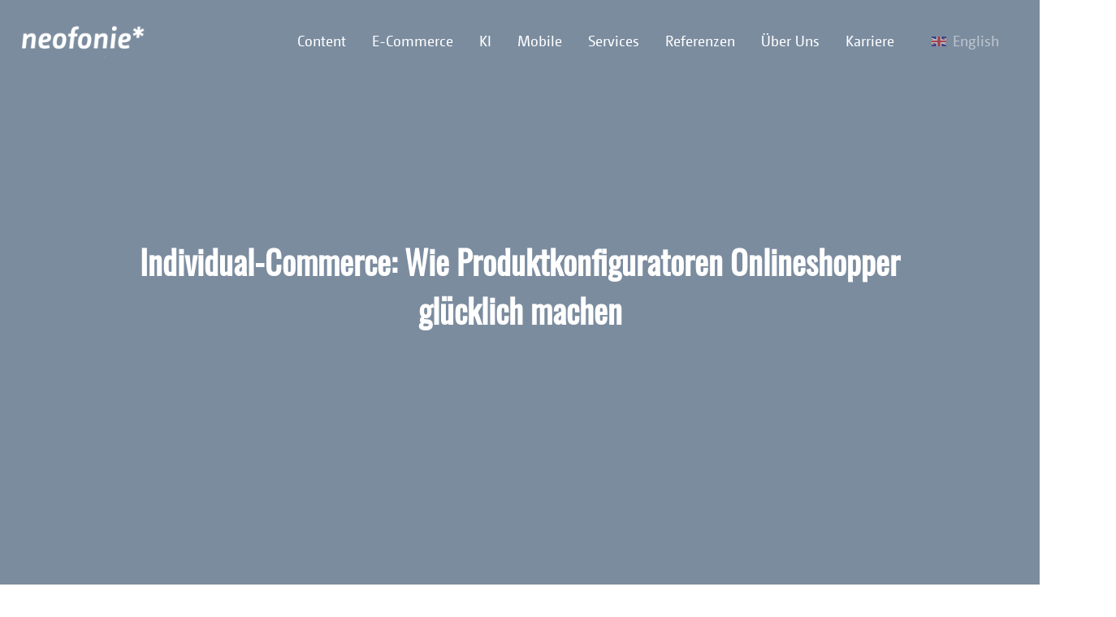

--- FILE ---
content_type: text/html; charset=utf-8
request_url: https://www.neofonie.de/news/produktkonfiguratoren/
body_size: 23336
content:
<!DOCTYPE html>
<html dir="ltr" lang="de">
<head>

<meta charset="utf-8">
<!-- 
	-------------------------------
	  Neofonie GmbH
	  https://www.neofonie.de/
	-------------------------------

	This website is powered by TYPO3 - inspiring people to share!
	TYPO3 is a free open source Content Management Framework initially created by Kasper Skaarhoj and licensed under GNU/GPL.
	TYPO3 is copyright 1998-2026 of Kasper Skaarhoj. Extensions are copyright of their respective owners.
	Information and contribution at https://typo3.org/
-->


<link rel="icon" href="/typo3conf/ext/neo_neofonie_theme/Resources/Public/Icons/favicon.ico" type="image/vnd.microsoft.icon">
<title>Wie Produktkonfiguratoren Online-Shopper glücklich machen - Neofonie</title>
<meta http-equiv="x-ua-compatible" content="IE=edge" />
<meta name="generator" content="TYPO3 CMS" />
<meta name="description" content="Mittels smarter Produktkonfiguratoren können Kunden auch in Onlineshops individuell bedient werden und sorgen für eine höhere Kundenzufriedenheit." />
<meta name="viewport" content="width=device-width, initial-scale=1, minimum-scale=1" />
<meta name="robots" content="index,follow" />
<meta property="og:title" content="Wie Produktkonfiguratoren Online-Shopper glücklich machen" />
<meta property="og:description" content="Mittels smarter Produktkonfiguratoren können Kunden auch in Onlineshops individuell bedient werden und sorgen für eine höhere Kundenzufriedenheit." />
<meta name="twitter:card" content="summary" />
<meta name="twitter:title" content="Wie Produktkonfiguratoren Online-Shopper glücklich machen" />
<meta name="twitter:description" content="Mittels smarter Produktkonfiguratoren können Kunden auch in Onlineshops individuell bedient werden und sorgen für eine höhere Kundenzufriedenheit." />
<meta name="apple-mobile-web-app-capable" content="no" />
<meta name="google" content="notranslate" />
<meta name="google-site-verification" content="KDJnScuMNsQFwidAJFBpVXQrnrKu-GKXZVVlCcoDjh0" />

<link rel="stylesheet" href="/typo3temp/assets/compressed/merged-1e1816357d869b5b845f21821c819f77-8074654b02c184037f16c0faaffd78e1.css?1747039613" media="all">
<link rel="stylesheet" href="/typo3temp/assets/compressed/32f6eacc0e603977c36ebc5507291006-fce9989153f275b0d676d8e491e58447.css?1747039613" media="all">
<link rel="stylesheet" href="/typo3temp/assets/compressed/merged-59ab5250e502dd058c0cfe25818fd746-5a4893d519f96f22690665bb219f1c0f.css?1747039613" media="all">






<!-- Google Tag Manager -->
<script type='text/javascript'>
    var gtmId = 'GTM-T99J93';
</script>
<!-- End Google Tag Manager -->
<link rel="canonical" href="https://www.neofonie.de/news/produktkonfiguratoren/"/>

<script data-ignore="1">const cookieConsentConfiguration = JSON.parse('{"cookieName":"cookie_consent","expiryDays":365,"hideOnInit":false,"pushConsentToTagManager":true,"lazyloading":true,"lazyloadingTimeout":120,"containerId":"cookie-consent"}');</script>
<!-- This site is optimized with the Yoast SEO for TYPO3 plugin - https://yoast.com/typo3-extensions-seo/ -->
<script type="application/ld+json">[{"@context":"https:\/\/www.schema.org","@type":"BreadcrumbList","itemListElement":[{"@type":"ListItem","position":1,"item":{"@id":"https:\/\/www.neofonie.de\/","name":"neofonie.de"}},{"@type":"ListItem","position":2,"item":{"@id":"https:\/\/www.neofonie.de\/news\/","name":"News"}},{"@type":"ListItem","position":3,"item":{"@id":"https:\/\/www.neofonie.de\/news\/produktkonfiguratoren\/","name":"Wie Produktkonfiguratoren Onlineshopper gl\u00fccklich machen"}}]}]</script>
</head>
<body id="p519" class="page-519 pagelevel-2 language-0 backendlayout-news layout-default">




<div id="top"></div><div class="body-bg body-bg-neofonie""><a class="visually-hidden-focusable" href="#page-content"><span>Skip to main content</span></a><nav id="page-header" class="bp-page-header navbar navbar-mainnavigation fixed-top navbar-fixed-top navbar-has-image navbar-neofonie navbar-fixed-neofonie"><div class="container-fluid"><a class="navbar-brand navbar-brand-image" title="Homepage" href="/"><img
                        class="navbar-brand-logo-normal"
                        src="/typo3conf/ext/neo_neofonie_theme/Resources/Public/Images/cropped-Neofonie-Logo-Wei%C3%9F_ohne_badge-2.png"
                        alt=""
                        height="77"
                        width="185"
                    /></a><button class="navbar-toggler collapsed" type="button" data-toggle="collapse" data-bs-toggle="collapse" data-target="#mainnavigation" data-bs-target="#mainnavigation" aria-controls="mainnavigation" aria-expanded="false" aria-label="Toggle navigation"><span class="navbar-toggler-icon"></span></button><div id="mainnavigation" class="collapse navbar-collapse"><ul class="navbar-nav"><li class="nav-item dropdown dropdown-hover"><a href="/cms/" id="nav-item-189" class="nav-link dropdown-toggle" title="Content" aria-haspopup="true" aria-expanded="false"><span class="nav-link-text">Content</span></a><ul class="dropdown-menu" aria-labelledby="nav-item-189"><li class="nav-item"><a href="/cms/strategie/" id="nav-item-1154" class="dropdown-item" title="Strategie"><span class="dropdown-text">Strategie</span></a></li><li class="nav-item dropdown dropdown-hover"><a href="/cms/technologie/" id="nav-item-1160" class="dropdown-item dropdown-toggle" title="Technologie" aria-haspopup="true" aria-expanded="false"><span class="dropdown-text">Technologie</span></a><ul class="submenu dropdown-menu" aria-labelledby="nav-item-1160"><li><a href="/cms/magnolia/" class="dropdown-item" title="Magnolia"><span class="dropdown-text">Magnolia</span></a></li><li><a href="/cms/typo3/" class="dropdown-item" title="TYPO3"><span class="dropdown-text">TYPO3</span></a></li><li><a href="/cms/technologie/strapi-cms/" class="dropdown-item" title="Strapi"><span class="dropdown-text">Strapi</span></a></li></ul></li><li class="nav-item"><a href="/cms/enablement/" id="nav-item-1161" class="dropdown-item" title="Enablement"><span class="dropdown-text">Enablement</span></a></li></ul></li><li class="nav-item dropdown dropdown-hover"><a href="/e-commerce/" id="nav-item-181" class="nav-link dropdown-toggle" title="E-Commerce" aria-haspopup="true" aria-expanded="false"><span class="nav-link-text">E-Commerce</span></a><ul class="dropdown-menu" aria-labelledby="nav-item-181"><li class="nav-item"><a href="/e-commerce/shopware/" id="nav-item-183" class="dropdown-item" title="Shopware"><span class="dropdown-text">Shopware</span></a></li><li class="nav-item"><a href="/e-commerce/sap-commerce/" id="nav-item-185" class="dropdown-item" title="SAP Commerce"><span class="dropdown-text">SAP Commerce</span></a></li><li class="nav-item"><a href="/e-commerce/shopify/" id="nav-item-186" class="dropdown-item" title="Shopify"><span class="dropdown-text">Shopify</span></a></li></ul></li><li class="nav-item dropdown dropdown-hover"><a href="/kuenstliche-intelligenz/" id="nav-item-190" class="nav-link dropdown-toggle" title="KI" aria-haspopup="true" aria-expanded="false"><span class="nav-link-text">KI</span></a><ul class="dropdown-menu" aria-labelledby="nav-item-190"><li class="nav-item"><a href="/kuenstliche-intelligenz/machine-learning/" id="nav-item-202" class="dropdown-item" title="Machine Learning"><span class="dropdown-text">Machine Learning</span></a></li><li class="nav-item"><a href="/kuenstliche-intelligenz/text-mining/" id="nav-item-200" class="dropdown-item" title="Text Mining"><span class="dropdown-text">Text Mining</span></a></li><li class="nav-item"><a href="/kuenstliche-intelligenz/suche/" id="nav-item-201" class="dropdown-item" title="Suche"><span class="dropdown-text">Suche</span></a></li></ul></li><li class="nav-item"><a href="/appentwicklung/" id="nav-item-191" class="nav-link" title="Mobile"><span class="nav-link-text">Mobile</span></a></li><li class="nav-item dropdown dropdown-hover"><a href="/services/" id="nav-item-493" class="nav-link dropdown-toggle" title="Services" aria-haspopup="true" aria-expanded="false"><span class="nav-link-text">Services</span></a><ul class="dropdown-menu" aria-labelledby="nav-item-493"><li class="nav-item dropdown dropdown-hover"><a href="/services/consulting/" id="nav-item-724" class="dropdown-item dropdown-toggle" title="Consulting" aria-haspopup="true" aria-expanded="false"><span class="dropdown-text">Consulting</span></a><ul class="submenu dropdown-menu" aria-labelledby="nav-item-724"><li><a href="/services/consulting/seo-beratung/" class="dropdown-item" title="SEO Beratung"><span class="dropdown-text">SEO Beratung</span></a></li><li><a href="/services/consulting/website-check/" class="dropdown-item" title="Website Check"><span class="dropdown-text">Website Check</span></a></li><li><a href="/services/consulting/barrierefreiheit-check/" class="dropdown-item" title="Accessibility-Check"><span class="dropdown-text">Accessibility-Check</span></a></li></ul></li><li class="nav-item"><a href="/services/ux/" id="nav-item-403" class="dropdown-item" title="UX &amp; Webdesign"><span class="dropdown-text">UX &amp; Webdesign</span></a></li><li class="nav-item"><a href="/services/softwareentwicklung/" id="nav-item-402" class="dropdown-item" title="Entwicklung"><span class="dropdown-text">Entwicklung</span></a></li><li class="nav-item dropdown dropdown-hover"><a href="/services/qa-testing/" id="nav-item-437" class="dropdown-item dropdown-toggle" title="QA &amp; Testing" aria-haspopup="true" aria-expanded="false"><span class="dropdown-text">QA &amp; Testing</span></a><ul class="submenu dropdown-menu" aria-labelledby="nav-item-437"><li><a href="/services/qa-testing/sap-testing/" class="dropdown-item" title="SAP Testing"><span class="dropdown-text">SAP Testing</span></a></li></ul></li><li class="nav-item"><a href="/services/betrieb-hosting/" id="nav-item-438" class="dropdown-item" title="Betrieb"><span class="dropdown-text">Betrieb</span></a></li><li class="nav-item"><a href="/services/forschung/" id="nav-item-439" class="dropdown-item" title="Forschung"><span class="dropdown-text">Forschung</span></a></li></ul></li><li class="nav-item"><a href="/referenzen/" id="nav-item-192" class="nav-link" title="Referenzen"><span class="nav-link-text">Referenzen</span></a></li><li class="nav-item dropdown dropdown-hover"><a href="/ueber-uns/" id="nav-item-89" class="nav-link dropdown-toggle" title="Über Uns" aria-haspopup="true" aria-expanded="false"><span class="nav-link-text">Über Uns</span></a><ul class="dropdown-menu" aria-labelledby="nav-item-89"><li class="nav-item active"><a href="/news/" id="nav-item-391" class="dropdown-item active" title="News"><span class="dropdown-text">News</span></a></li><li class="nav-item"><a href="/insights/" id="nav-item-1106" class="dropdown-item" title="Wissenswertes"><span class="dropdown-text">Wissenswertes</span></a></li><li class="nav-item"><a href="/ueber-uns/blogcast/" id="nav-item-217" class="dropdown-item" title="Blogcast"><span class="dropdown-text">Blogcast</span></a></li><li class="nav-item"><a href="/ueber-uns/neo-report/" id="nav-item-616" class="dropdown-item" title="Neo Report"><span class="dropdown-text">Neo Report</span></a></li><li class="nav-item"><a href="/ueber-uns/charity/" id="nav-item-219" class="dropdown-item" title="Charity"><span class="dropdown-text">Charity</span></a></li></ul></li><li class="nav-item dropdown dropdown-hover"><a href="/karriere/" id="nav-item-193" class="nav-link dropdown-toggle" title="Karriere" aria-haspopup="true" aria-expanded="false"><span class="nav-link-text">Karriere</span></a><ul class="dropdown-menu" aria-labelledby="nav-item-193"><li class="nav-item"><a href="/karriere/benefits/" id="nav-item-213" class="dropdown-item" title="Benefits"><span class="dropdown-text">Benefits</span></a></li><li class="nav-item"><a href="/karriere/jobs/" id="nav-item-214" class="dropdown-item" title="Jobs"><span class="dropdown-text">Jobs</span></a></li><li class="nav-item"><a href="/karriere/neo-inside/" id="nav-item-1028" class="dropdown-item" title="Neo Inside"><span class="dropdown-text">Neo Inside</span></a></li></ul></li></ul><ul id="language_menu" class="language_menu"><li class="active "><a href="/news/produktkonfiguratoren/" hreflang="de" title="Deutsch"><span class="language_image_wrap"><img class="language_image" alt="Deutsch" src="/typo3/sysext/core/Resources/Public/Icons/Flags/DE.png" width="64" height="64" /></span><span class="language_text_wrap">
								Deutsch
							</span></a></li><li class=" text-muted"><span class="language_image_wrap"><img class="language_image" alt="English" src="/typo3/sysext/core/Resources/Public/Icons/Flags/GB.png" width="64" height="64" /></span><span class="language_text_wrap">
							English
						</span></li></ul><div class="position-fixed top-0 start-0 end-0 bottom-0 d-flex d-lg-none nav-dark-mask vh-100"></div></div></div></nav><div class="heroImage"><div id=""
        
        class="frame frame-size-default frame-default frame-type-textmedia frame-layout-default frame-background-none frame-no-backgroundimage frame-space-before-none frame-space-after-none frame-padding-before-none frame-padding-after-none    "
        
        
    ><div id="c3502" class="frame-group-container"><div class="frame-group-inner"><div class="frame-container frame-container-default"><div class="frame-inner "><div class="textmedia textmedia-above"><div class="textmedia-item textmedia-gallery"><div class="gallery-row"><div class="gallery-item gallery-item-size-1"><figure class="image"><picture><source data-variant="default" data-maxwidth="1280" media="(min-width: 1400px)" srcset="/fileadmin/Nemo/Headerbilder/produktkonfiguratoren-header-neofonie.jpg 1x"><source data-variant="xlarge" data-maxwidth="1100" media="(min-width: 1200px)" srcset="/fileadmin/Nemo/Headerbilder/produktkonfiguratoren-header-neofonie.jpg 1x"><source data-variant="large" data-maxwidth="920" media="(min-width: 992px)" srcset="/fileadmin/Nemo/Headerbilder/produktkonfiguratoren-header-neofonie.jpg 1x"><source data-variant="medium" data-maxwidth="680" media="(min-width: 768px)" srcset="/fileadmin/_processed_/4/f/csm_produktkonfiguratoren-header-neofonie_38ea46d22c.jpg 1x"><source data-variant="small" data-maxwidth="500" media="(min-width: 576px)" srcset="/fileadmin/_processed_/4/f/csm_produktkonfiguratoren-header-neofonie_d78d57e4fd.jpg 1x"><source data-variant="extrasmall" data-maxwidth="374"  srcset="/fileadmin/_processed_/4/f/csm_produktkonfiguratoren-header-neofonie_fd043c02d7.jpg 1x"><img
                loading="auto"
                src="/fileadmin/_processed_/4/f/csm_produktkonfiguratoren-header-neofonie_90bce9fddd.jpg"
                width="1280"
                height="960"
                intrinsicsize="1280x960"
                title=""
                alt=""
                style=""
            ></picture></figure></div></div></div><div class="textmedia-item textmedia-text"><header class="frame-header"><h1 class="element-header text-center">
                Individual-Commerce: Wie Produktkonfiguratoren Onlineshopper glücklich machen
            </h1></header></div></div></div></div></div></div></div></div><div id="page-content" class="bp-page-content main-section"><!--TYPO3SEARCH_begin--><div class="section section-default"><div class="container"><div class="news-flex-content"><div class="news-flex-main-content col-12 col-lg-10 col-md-12 col-sm-12" role="main"><div id=""
        
        class="frame frame-size-default frame-default frame-type-text frame-layout-default frame-background-none frame-no-backgroundimage frame-space-before-none frame-space-after-none frame-padding-before-none frame-padding-after-none    "
        
        
    ><div id="c4704" class="frame-group-container"><div class="frame-group-inner"><div class="frame-container frame-container-default"><div class="frame-inner "><header class="frame-header"><h2 class="element-header ">
                Individual-Commerce: Wie Produktkonfiguratoren Onlineshopper glücklich machen
            </h2></header><p><strong><strong><strong><strong><strong>Nichts schätzen Verbraucher im Einzelhandel so sehr wie einen qualifizierten Fachverkäufer, der einen im Geschäft seiner Wahl individuell und kompetent berät. Doch auch Onlineshops können den Kunden mittels smarter Produktkonfiguratoren individuell abholen und ihnen ihr ganz persönliches Shoppingerlebnis ermöglichen.</strong></strong></strong></strong></strong></p></div></div></div></div></div><div id=""
        
        class="frame frame-size-default frame-default frame-type-html frame-layout-default frame-background-none frame-no-backgroundimage frame-space-before-none frame-space-after-none frame-padding-before-none frame-padding-after-none    "
        
        
    ><div id="c4703" class="frame-group-container"><div class="frame-group-inner"><div class="frame-container frame-container-default"><div class="frame-inner "><iframe allow="autoplay *; encrypted-media *; fullscreen *; clipboard-write" frameborder="0" height="175" style="width:100%;max-width:660px;overflow:hidden;border-radius:10px;" sandbox="allow-forms allow-popups allow-same-origin allow-scripts allow-storage-access-by-user-activation allow-top-navigation-by-user-activation" src="https://embed.podcasts.apple.com/us/podcast/individual-commerce-wie-produktkonfiguratoren-online/id1353072344?i=1000404171411"></iframe></div></div></div></div></div><div id=""
        
        class="frame frame-size-default frame-default frame-type-textmedia frame-layout-default frame-background-none frame-no-backgroundimage frame-space-before-none frame-space-after-none frame-padding-before-none frame-padding-after-none    "
        
        
    ><div id="c3503" class="frame-group-container"><div class="frame-group-inner"><div class="frame-container frame-container-default"><div class="frame-inner "><div class="textmedia textmedia-below"><div class="textmedia-item textmedia-gallery"><div class="gallery-row"><div class="gallery-item gallery-item-size-1"><figure class="image"><picture><source data-variant="default" data-maxwidth="1280" media="(min-width: 1400px)" srcset="/fileadmin/Nemo/Casebilder/leica-Fotopark-konfiguration-neofonie.jpg 1x"><source data-variant="xlarge" data-maxwidth="1100" media="(min-width: 1200px)" srcset="/fileadmin/Nemo/Casebilder/leica-Fotopark-konfiguration-neofonie.jpg 1x"><source data-variant="large" data-maxwidth="920" media="(min-width: 992px)" srcset="/fileadmin/_processed_/8/a/csm_leica-Fotopark-konfiguration-neofonie_080f31d3fd.jpg 1x"><source data-variant="medium" data-maxwidth="680" media="(min-width: 768px)" srcset="/fileadmin/_processed_/8/a/csm_leica-Fotopark-konfiguration-neofonie_f668ea2f83.jpg 1x"><source data-variant="small" data-maxwidth="500" media="(min-width: 576px)" srcset="/fileadmin/_processed_/8/a/csm_leica-Fotopark-konfiguration-neofonie_c5a2043a5c.jpg 1x"><source data-variant="extrasmall" data-maxwidth="374"  srcset="/fileadmin/_processed_/8/a/csm_leica-Fotopark-konfiguration-neofonie_0264deecc1.jpg 1x"><img
                loading="auto"
                src="/fileadmin/_processed_/8/a/csm_leica-Fotopark-konfiguration-neofonie_420f6a269f.jpg"
                width="1280"
                height="662"
                intrinsicsize="1280x662"
                title=""
                alt=""
                style="max-width: 750px;max-height: auto;"
            ></picture></figure></div></div></div><div class="textmedia-item textmedia-text"><p>Ganz selbstverständlich shoppen wir heute mit unserem Smartphone oder unserem Tablet unterwegs oder von zu Hause und streifen mit nur einem Wisch unseres Zeigefingers durch die digitale Einkaufswelt. Der Onlinehandel boomt nach wie vor. In einer aktuellen Studie des Kölner Instituts für Handelsforschung (IFH) wird prognostiziert, dass der Online-Umsatzanteil am Einzelhandel bis zum Jahr 2020 bei ganzen 22 Prozent liegen wird. Bislang geben jedoch viele Verbraucher an, dass sie Produkte wie beispielsweise Lebensmittel, Heimwerkerbedarf oder auch Schmuck und Uhren am liebsten im klassischen Einzelhandel kaufen. Denn eines liegt auf der Hand: nichts geht über einen qualifizierten Fachverkäufer, der unseren individuellen Kundenwunsch von den Augen abliest und uns bei der Auswahl des richtigen Produktes behilflich ist.</p></div></div></div></div></div></div></div><div id=""
        
        class="frame frame-size-default frame-default frame-type-text frame-layout-default frame-background-none frame-no-backgroundimage frame-space-before-none frame-space-after-none frame-padding-before-none frame-padding-after-none    "
        
        
    ><div id="c3504" class="frame-group-container"><div class="frame-group-inner"><div class="frame-container frame-container-default"><div class="frame-inner "><p>In der Onlineshoppingwelt sorgen&nbsp;<strong>Produktkonfiguratoren</strong>&nbsp;dafür, dass Kunden sich auch im Web persönlich und individuell abgeholt fühlen. Produkte mit einer Vielzahl an Merkmalen und Variationen lassen sich über smarte Konfigurierungstools attraktiv abbilden. Kunden können Produkte von allen Seiten bestaunen oder per Drag und Drop in den virtuellen Einkaufskorb legen. Und nicht nur das – mittlerweile punktet der Onlinehandel über Mass Customization mit vielfältigen Personalisierungs- und Individualisierungsmöglichkeiten in der Produktauswahl. Schon längst wollen Kunden nicht nur kaufen, sondern Produkte individuell mitgestalten. An den&nbsp;folgenden Beispielen soll aufgezeigt werden, wie Onlineshops über hochwertige Produktkonfiguratoren für ihre Kunden ein intuitiv bleibendes und vor allem individuelles Nutzererlebnis schaffen.</p></div></div></div></div></div><div id=""
        
        class="frame frame-size-default frame-default frame-type-textmedia frame-layout-default frame-background-none frame-no-backgroundimage frame-space-before-none frame-space-after-none frame-padding-before-none frame-padding-after-none    "
        
        
    ><div id="c3505" class="frame-group-container"><div class="frame-group-inner"><div class="frame-container frame-container-default"><div class="frame-inner "><div class="textmedia textmedia-above"><div class="textmedia-item textmedia-gallery"><div class="gallery-row"><div class="gallery-item gallery-item-size-1"><figure class="image"><picture><source data-variant="default" data-maxwidth="1280" media="(min-width: 1400px)" srcset="/fileadmin/Nemo/Casebilder/rausch-relaunch.jpg 1x"><source data-variant="xlarge" data-maxwidth="1100" media="(min-width: 1200px)" srcset="/fileadmin/Nemo/Casebilder/rausch-relaunch.jpg 1x"><source data-variant="large" data-maxwidth="920" media="(min-width: 992px)" srcset="/fileadmin/Nemo/Casebilder/rausch-relaunch.jpg 1x"><source data-variant="medium" data-maxwidth="680" media="(min-width: 768px)" srcset="/fileadmin/_processed_/0/e/csm_rausch-relaunch_2a7d5099cb.jpg 1x"><source data-variant="small" data-maxwidth="500" media="(min-width: 576px)" srcset="/fileadmin/_processed_/0/e/csm_rausch-relaunch_4ec8e0ef5d.jpg 1x"><source data-variant="extrasmall" data-maxwidth="374"  srcset="/fileadmin/_processed_/0/e/csm_rausch-relaunch_e0209f5a72.jpg 1x"><img
                loading="auto"
                src="/fileadmin/_processed_/0/e/csm_rausch-relaunch_a00380896a.jpg"
                width="1280"
                height="960"
                intrinsicsize="1280x960"
                title=""
                alt=""
                style="max-width: 730px;max-height: auto;"
            ></picture></figure></div></div></div><div class="textmedia-item textmedia-text"><header class="frame-header"><h2 class="element-header ">
                Die persönliche Pralinenbox auf rausch.de
            </h2></header><p>Im neuen&nbsp;Onlineshop der Berliner Edelschokoladenmanufaktur Rausch&nbsp;taucht der Kunde in eine Welt aus Schokolade ein. Über den Konfigurator&nbsp;„Pick &amp; Mix“&nbsp;kann sich der Kunde ganz nach dem persönlichen Geschmack ein Sortiment aus den edlen Plantagenschokoladen zusammenstellen. Die Schokoladen aus Costa Rica, Ecuador oder Madagaskar können über den Konfigurator dynamisch ausgewählt und per Drag &amp; Drop in ein virtuelles Sammelfeld gelegt werden. Anschließend kann sich der Kunde eine individuelle Verpackung oder Geschenkbox aussuchen und diese liefern lassen. Man kann regelrecht zuschauen, wie die eigene Pralinenbox entsteht und bekommt umso mehr Lust diese auch zu kosten. Auf rausch.de wird jeder Kunde zum Inhaber einer eigenen kleinen Schokoladenmanufaktur. Über Gratiszugaben und besonders bildhafte Produktanzeigen animiert Rausch immer wieder in dem Shop vorbeizuschauen. Erst vor wenigen Wochen wurde Neofonie für die besondere User Experience des Onlineshops mit dem&nbsp;Deutschen Digital Award&nbsp;ausgezeichnet.</p></div></div></div></div></div></div></div><div id=""
        
        class="frame frame-size-default frame-default frame-type-textmedia frame-layout-default frame-background-none frame-no-backgroundimage frame-space-before-none frame-space-after-none frame-padding-before-none frame-padding-after-none    "
        
        
    ><div id="c3506" class="frame-group-container"><div class="frame-group-inner"><div class="frame-container frame-container-default"><div class="frame-inner "><div class="textmedia textmedia-above"><div class="textmedia-item textmedia-gallery"><div class="gallery-row"><div class="gallery-item gallery-item-size-1"><figure class="image"><picture><source data-variant="default" data-maxwidth="1280" media="(min-width: 1400px)" srcset="/fileadmin/Nemo/Casebilder/leica-header-neofonie.jpeg 1x"><source data-variant="xlarge" data-maxwidth="1100" media="(min-width: 1200px)" srcset="/fileadmin/Nemo/Casebilder/leica-header-neofonie.jpeg 1x"><source data-variant="large" data-maxwidth="920" media="(min-width: 992px)" srcset="/fileadmin/Nemo/Casebilder/leica-header-neofonie.jpeg 1x"><source data-variant="medium" data-maxwidth="680" media="(min-width: 768px)" srcset="/fileadmin/_processed_/8/6/csm_leica-header-neofonie_aa9c1331f3.jpeg 1x"><source data-variant="small" data-maxwidth="500" media="(min-width: 576px)" srcset="/fileadmin/_processed_/8/6/csm_leica-header-neofonie_2d73de830c.jpeg 1x"><source data-variant="extrasmall" data-maxwidth="374"  srcset="/fileadmin/_processed_/8/6/csm_leica-header-neofonie_f302866315.jpeg 1x"><img
                loading="auto"
                src="/fileadmin/_processed_/8/6/csm_leica-header-neofonie_6775415144.jpeg"
                width="1280"
                height="894"
                intrinsicsize="1280x894"
                title=""
                alt=""
                style=""
            ></picture></figure></div></div></div><div class="textmedia-item textmedia-text"><header class="frame-header"><h2 class="element-header ">
                Die eigene Bildergalerie auf leica-fotopark.com
            </h2></header><p>Im&nbsp;Leica Fotopark&nbsp;des renommierten Kameraherstellers Leica können Kunden sich von zahlreichen Bildmotiven täglich inspirieren lassen, Fotos mit anderen Usern austauschen sowie diese nach eigenem Geschmack gestalten, sortieren und rahmen. Je nach Interesse können Fotos anderer User aus den Kategorien Reportage, Porträt oder Street abonniert werden. Über einfach bedienbare Shopkonfiguratoren kann sich jeder Besucher so seine digitale Bildergalerie zusammenstellen. So können Kunden nicht nur stets ihr persönliches Fotoalbum mit sich herumtragen, sondern sich auch täglich von anderen Lichtkünstlern inspirieren lassen. In der technischen Umsetzung wurde bewusst auf eine völlig freie Konfiguration verzichtet. Über die Vorgabe zweckmäßiger Standardkonfigurationen/-größen für Produktgruppen ist erst eine individuelle Anpassung möglich.</p></div></div></div></div></div></div></div><div id=""
        
        class="frame frame-size-default frame-default frame-type-textmedia frame-layout-default frame-background-none frame-no-backgroundimage frame-space-before-none frame-space-after-none frame-padding-before-none frame-padding-after-none    "
        
        
    ><div id="c3507" class="frame-group-container"><div class="frame-group-inner"><div class="frame-container frame-container-default"><div class="frame-inner "><div class="textmedia textmedia-above"><div class="textmedia-item textmedia-gallery"><div class="gallery-row"><div class="gallery-item gallery-item-size-1"><figure class="image"><picture><source data-variant="default" data-maxwidth="1280" media="(min-width: 1400px)" srcset="/fileadmin/_processed_/b/0/csm_whitewall-startseite-neofonie_a6deede501.png 1x"><source data-variant="xlarge" data-maxwidth="1100" media="(min-width: 1200px)" srcset="/fileadmin/_processed_/b/0/csm_whitewall-startseite-neofonie_018e3ccd1f.png 1x"><source data-variant="large" data-maxwidth="920" media="(min-width: 992px)" srcset="/fileadmin/_processed_/b/0/csm_whitewall-startseite-neofonie_52d38475e0.png 1x"><source data-variant="medium" data-maxwidth="680" media="(min-width: 768px)" srcset="/fileadmin/_processed_/b/0/csm_whitewall-startseite-neofonie_60c03859d1.png 1x"><source data-variant="small" data-maxwidth="500" media="(min-width: 576px)" srcset="/fileadmin/_processed_/b/0/csm_whitewall-startseite-neofonie_44e46bf8e5.png 1x"><source data-variant="extrasmall" data-maxwidth="374"  srcset="/fileadmin/_processed_/b/0/csm_whitewall-startseite-neofonie_13804afc1e.png 1x"><img
                loading="auto"
                src="/fileadmin/_processed_/b/0/csm_whitewall-startseite-neofonie_49812f9fa5.png"
                width="1280"
                height="681"
                intrinsicsize="1280x681"
                title=""
                alt=""
                style=""
            ></picture></figure></div></div></div><div class="textmedia-item textmedia-text"><header class="frame-header"><h2 class="element-header ">
                Auf whitewall.de wird aus jeder Momentaufnahme ein individuelles Kunstwerk
            </h2></header><p>Im mehrfach ausgezeichneten&nbsp;Online-Fotofachlabor Whitewall.de&nbsp;können Hobby- und Profifotografen Bildmotive auf verschiedenen Materialien und in individuellen Größen entwickeln, drucken und rahmen. Durch frei wählbare Formatgrößen, Veredelungen und Rahmungen entsteht schnell und einfach das individuelle Kunstwerk für jeden Wohnraum und Geschmack. Intuitiv kann der Kunde beim Betreten des Whitewall-Onlinestores ein eigenes Foto hochladen, eines der 24.000 Motive auswählen oder einen Schnappschuss aus der EyeEm-Community aussuchen.</p><p>Jedes Bild kann nicht nur online bearbeitet, sondern auch über den smarten Produkteditor auf den Zentimeter genau zurechtgeschnitten werden. Anschließend kann der Kunde aus einer Vielzahl an Materialien wie Leinwand, Acrylglas oder Aluminium seinem Bild das passende Finish verleihen oder über eine Vielzahl an Rahmen aus den unterschiedlichsten Materialien zusätzlich in Szene setzen. Der besondere Clou: Der Shopbesucher sieht über den Produktkonfigurator stets die Voransicht des individuellen Produktes – inklusive der gewählten Optionen. So fühlt sich der Kunde wie in seiner eigenen digitalen Bilderwerkstatt, in der das Lieblingsmotiv mit unterschiedlichen Materialien über Bildbearbeitung und Ausschnitte individualisiert wird.</p></div></div></div></div></div></div></div><div id=""
        
        class="frame frame-size-default frame-default frame-type-text frame-layout-default frame-background-none frame-no-backgroundimage frame-space-before-none frame-space-after-none frame-padding-before-none frame-padding-after-none    "
        
        
    ><div id="c3508" class="frame-group-container"><div class="frame-group-inner"><div class="frame-container frame-container-default"><div class="frame-inner "><header class="frame-header"><h2 class="element-header ">
                Individuelle Shoperlebnisse erfordern flexible Technologien
            </h2></header><p>Ohne Frage ermöglichen smarte&nbsp;<a href="/e-commerce/">E-Commerce-Lösungen</a>&nbsp;jedem Kunden ein ganz persönliches und bleibendes Shoppingerlebnis. Herzstück dieser Lösungen sind Online-Konfiguratoren, deren Aufgabe nicht nur die notwendige Auswahl und Zusammenstellung von Produkteigenschaften sind, sondern deren Fokus im intuitiven und bleibenden Erlebnis für den Nutzer liegt. Für die technische Umsetzung ist daher zu empfehlen, Konfiguratoren als Individuallösung zu entwickeln, damit die optimalen Workflows für den konkreten Shop anhand der Nutzer-Feedbacks stetig optimiert werden können. Die technische Umsetzung der Frontends erfolgte in allen genannten Projekten als Individualentwicklung nach dem asynchronen Kommunikations-Paradigma zwischen Browser und Server. So entsteht ein Nutzererlebnis wie bei einer Applikation mittels Drag &amp; Drop, statt einer Webseite die per Request neu lädt. Verfügbare Standard-Webshop-Produkte unterstützen solche Ansätze bislang kaum. Waren vor Jahren für Konfiguratoren noch Technologien wie Adobe Flash verbreitet, so ist die Umsetzung heute auf Basis von HTML5/CSS3 und Javascript Model-View-Control Frameworks anspruchsvoller. Doch es ist davon auszugehen, dass steigende technische Möglichkeiten zur verstärkten Verbreitung von Mass Customization in Onlineshops führen wird und Konsumenten in Zukunft in der digitalen Einkaufswelt ihre ganz persönlichen Konsumerlebnisse noch stärker genießen können.</p><p>&nbsp;</p><p>Veröffentlicht am 07. Juli 2017, aktualisiert am 14. Oktober 2020</p></div></div></div></div></div></div><div class="news-flex-social-icons frame col-12 col-lg-2 col-md-12 col-sm-12"><p>Teilen auf</p><a href="https://www.facebook.com/sharer.php?u=https://www.neofonie.de/news/produktkonfiguratoren/" class="social-link"><i class="fab fa-facebook fa-2x"></i></a><a href="https://www.xing.com/app/user?op=share&url=https://www.neofonie.de/news/produktkonfiguratoren/" class="social-link"><i class="fab fa-xing fa-2x"></i></a><a href="https://www.linkedin.com/shareArticle?url=https://www.neofonie.de/news/produktkonfiguratoren/" class="social-link"><i class="fab fa-linkedin fa-2x"></i></a></div></div></div></div><div id=""
        
        class="frame frame-size-default frame-none frame-type-list frame-type-list-neocontent_authorbox frame-layout-default frame-background-none frame-no-backgroundimage frame-space-before-none frame-space-after-none frame-padding-before-none frame-padding-after-none    "
        
        
    ><div id="c3509" class="frame-group-container"><div class="frame-group-inner"><div class="frame-container frame-container-default"><div class="frame-inner "><div class="neo-author-item"><div class="neo-author-item-img"><img src="/fileadmin/_processed_/1/c/csm_Andre-Leichsenring-neofonie_fac86190aa.jpeg" width="478" height="478" alt="" /></div><div class="neo-author-item-content"><h2>André Leichsenring</h2><p class="neo-author-item-content-position">Head of Projects</p><p class="neo-author-item-content-description">André Leichsenring leitet seit 2009 den Bereich Professional Services in der Neofonie GmbH. Er ist studierter Informatiker und war u.a. in der Forschung beim Fraunhofer Institut FOKUS tätig. Seine fachlichen Schwerpunkte liegen in den Bereichen E-Commerce, Portale, Frontend und Mobile Web.</p></div></div></div></div></div></div></div><div id=""
        
        class="frame frame-size-default frame-lightphotobox frame-type-list frame-type-list-neocontent_pageslider frame-layout-default frame-background-none frame-no-backgroundimage frame-space-before-none frame-space-after-none frame-padding-before-none frame-padding-after-none    "
        
        
    ><div id="c2947" class="frame-group-container"><div class="frame-group-inner"><div class="frame-container frame-container-default"><div class="frame-inner "><header class="frame-header"><p class="preheader h5 ">
                Das könnte sie auch interessieren
            </p><h2 class="element-header ">
                Neues von Neofonie
            </h2></header><div class="neo-page-slider"><div id="slickid-pages-2947" class="slick-slider slickdefault hidden "><div class="neo-page-slider-item text-below-image"><a href="/news/gtue-setzt-auf-neofonie/" title="GTÜ setzt auf Neofonie-Expertise für den Ausbau ihrer digitalen Landschaft" data-toggle="tooltip"><div class="item-image"><img loading="1" src="/fileadmin/_processed_/9/f/csm_GTUE_setzt_auf_Neofonie_Expertise_fuer_den_Ausbau_Ihrer_digitalen_Landschaft_111d38a45d.png" width="725" height="500" alt="" /></div><div class="item-header"><h3>GTÜ setzt auf Neofonie-Expertise für den Ausbau ihrer digitalen Landschaft</h3></div></a></div><div class="neo-page-slider-item text-below-image"><a href="/news/neofonie-auf-der-dmexco-2025/" title="Neofonie auf der DMEXCO 2025" data-toggle="tooltip"><div class="item-image"><img loading="1" src="/fileadmin/_processed_/2/0/csm_Web-Motto_DMEXCO25_1200x675_e0127cbb0c.jpg" width="725" height="500" alt="" /></div><div class="item-header"><h3>Neofonie auf der DMEXCO 2025</h3></div></a></div><div class="neo-page-slider-item text-below-image"><a href="/news/neofonie-erfolgreich-nach-iso-270012022-zertifiziert/" title="Neofonie erfolgreich nach ISO 27001:2022 zertifiziert" data-toggle="tooltip"><div class="item-image"><img loading="1" src="/fileadmin/_processed_/a/6/csm_iso-27001-rund-weiss-blau-trans-neu_9d5238b160.png" width="725" height="500" alt="" /></div><div class="item-header"><h3>Neofonie erfolgreich nach ISO 27001:2022 zertifiziert</h3></div></a></div><div class="neo-page-slider-item text-below-image"><a href="/news/projektstart-von-tss-move/" title="Projektstart von TSS MoVe" data-toggle="tooltip"><div class="item-image"><img loading="1" src="/fileadmin/_processed_/c/2/csm_mobility-unsplash_bb543da164.jpg" width="725" height="500" alt="" /></div><div class="item-header"><h3>Projektstart von TSS MoVe</h3></div></a></div><div class="neo-page-slider-item text-below-image"><a href="/news/meere-online-staerkt-meeresschutz-und-wissenschaftskommunikation/" title="MEERE ONLINE stärkt Meeresschutz und Wissenschaftskommunikation" data-toggle="tooltip"><div class="item-image"><img loading="1" src="/fileadmin/_processed_/2/2/csm_Meere_Online_Preview_11b98a53a6.png" width="725" height="500" alt="" /></div><div class="item-header"><h3>MEERE ONLINE stärkt Meeresschutz und Wissenschaftskommunikation</h3></div></a></div><div class="neo-page-slider-item text-below-image"><a href="/news/neofonie-und-datango-staerken-gemeinsam-moderne-learning-experience/" title="Neofonie und datango stärken gemeinsam moderne Learning Experience" data-toggle="tooltip"><div class="item-image"><img loading="1" src="/fileadmin/_processed_/3/7/csm_collaborator_learning_management_system_it_Schulungen_datango_01_dfbc0883e7.jpg" width="725" height="500" alt="" /></div><div class="item-header"><h3>Neofonie und datango stärken gemeinsam moderne Learning Experience</h3></div></a></div><div class="neo-page-slider-item text-below-image"><a href="/news/neofonie-beim-typo3-camp-berlin-brandenburg/" title="Neofonie beim TYPO3 Camp Berlin-Brandenburg" data-toggle="tooltip"><div class="item-image"><img loading="1" src="/fileadmin/_processed_/e/6/csm_typo3_camp-header_0a30f372fa.jpg" width="725" height="500" alt="" /></div><div class="item-header"><h3>Neofonie beim TYPO3 Camp Berlin-Brandenburg</h3></div></a></div><div class="neo-page-slider-item text-below-image"><a href="/news/ion-one-auf-der-future-of-industrial-usability-2024/" title="ION ONE auf der Future of Industrial Usability 2024" data-toggle="tooltip"><div class="item-image"><img loading="1" src="/fileadmin/_processed_/c/d/csm_fiu_con_header_75811851bb.png" width="725" height="500" alt="" /></div><div class="item-header"><h3>ION ONE auf der Future of Industrial Usability 2024</h3></div></a></div><div class="neo-page-slider-item text-below-image"><a href="/news/deus-smartair/" title="DEUS-SmartAir: Datenvisualisierung von Umwelt- und Verkehrsdaten" data-toggle="tooltip"><div class="item-image"><img loading="1" src="/fileadmin/_processed_/5/0/csm_Datenvisualisierung_dc7c285f74.png" width="725" height="500" alt="" /></div><div class="item-header"><h3>DEUS-SmartAir: Datenvisualisierung von Umwelt- und Verkehrsdaten</h3></div></a></div><div class="neo-page-slider-item text-below-image"><a href="/news/ontolux-stellt-ki-sprachmodelle-bei-medianet-ki-sprechstunde-vor/" title="ontolux stellt KI-Sprachmodelle bei medianet KI-Sprechstunde vor" data-toggle="tooltip"><div class="item-image"><img loading="1" src="/fileadmin/_processed_/1/9/csm_ki-sprechstunde-header_5ca1cae339.jpg" width="725" height="500" alt="" /></div><div class="item-header"><h3>ontolux stellt KI-Sprachmodelle bei medianet KI-Sprechstunde vor</h3></div></a></div><div class="neo-page-slider-item text-below-image"><a href="/news/beuth-verlag-steigerung-des-ux-reifegrades/" title="DIN Media: Steigerung des UX-Reifegrades" data-toggle="tooltip"><div class="item-image"><img loading="1" src="/fileadmin/_processed_/d/5/csm_Header-beuth-verlag_346f499600.png" width="725" height="500" alt="" /></div><div class="item-header"><h3>DIN Media: Steigerung des UX-Reifegrades</h3></div></a></div><div class="neo-page-slider-item text-below-image"><a href="/news/neofonie-unterstuetzt-t-systems-beim-it-betrieb-des-government-site-builders/" title="Neofonie unterstützt T-Systems beim IT-Betrieb des Government Site  Builders" data-toggle="tooltip"><div class="item-image"><img loading="1" src="/fileadmin/_processed_/5/b/csm_gsb-header_3cb355d195.png" width="725" height="500" alt="" /></div><div class="item-header"><h3>Neofonie unterstützt T-Systems beim IT-Betrieb des Government Site  Builders</h3></div></a></div><div class="neo-page-slider-item text-below-image"><a href="/news/neofonie-zeigt-soziales-engagement/" title="Neofonie zeigt soziales Engagement" data-toggle="tooltip"><div class="item-image"><img loading="1" src="/fileadmin/_processed_/9/6/csm_neo_25_header__2__6981fa4fa6.png" width="725" height="500" alt="" /></div><div class="item-header"><h3>Neofonie zeigt soziales Engagement</h3></div></a></div><div class="neo-page-slider-item text-below-image"><a href="/news/neofonie-auf-der-bmbf-mittelstandskonferenz-in-berlin/" title="Neofonie auf der BMBF-Mittelstandskonferenz in Berlin" data-toggle="tooltip"><div class="item-image"><img loading="1" src="/fileadmin/_processed_/6/7/csm_bmfb_header_2b8b2109af.png" width="725" height="500" alt="" /></div><div class="item-header"><h3>Neofonie auf der BMBF-Mittelstandskonferenz in Berlin</h3></div></a></div><div class="neo-page-slider-item text-below-image"><a href="/news/neofonie-auf-der-global-techmining-conference/" title="Neofonie auf der Global TechMining Conference" data-toggle="tooltip"><div class="item-image"><img loading="1" src="/fileadmin/_processed_/9/c/csm_newsbox-hintergrund_e94e6d42e0.jpg" width="725" height="500" alt="" /></div><div class="item-header"><h3>Neofonie auf der Global TechMining Conference</h3></div></a></div><div class="neo-page-slider-item text-below-image"><a href="/news/search-ux-auf-dem-digitale-leute-summit/" title="Search UX auf dem Digitale Leute Summit" data-toggle="tooltip"><div class="item-image"><img loading="1" src="/fileadmin/_processed_/2/c/csm_newsbox-Axel-digitale_leute_50f128c859.jpg" width="725" height="500" alt="" /></div><div class="item-header"><h3>Search UX auf dem Digitale Leute Summit</h3></div></a></div><div class="neo-page-slider-item text-below-image"><a href="/news/neofonie-erhaelt-deep-tech-award-2023/" title="Neofonie erhält Deep Tech Award 2023" data-toggle="tooltip"><div class="item-image"><img loading="1" src="/fileadmin/_processed_/c/a/csm_Neofonie-Deep-Tech-Award-2023-Deep-Tech-Star_82bd5e5120.jpg" width="725" height="500" alt="" /></div><div class="item-header"><h3>Neofonie erhält Deep Tech Award 2023</h3></div></a></div><div class="neo-page-slider-item text-below-image"><a href="/news/wandern-zwischen-den-welten-von-den-usa-nach-berlin/" title="Wandern zwischen den Welten – von den USA nach Berlin" data-toggle="tooltip"><div class="item-image"><img loading="1" src="/fileadmin/_processed_/1/8/csm_Neofonie_Poppe-Poppe-Portrait_HR-Benefits-Artikel_85c48b36c1.jpg" width="725" height="500" alt="" /></div><div class="item-header"><h3>Wandern zwischen den Welten – von den USA nach Berlin</h3></div></a></div><div class="neo-page-slider-item text-below-image"><a href="/news/ontolux-bei-der-berlin-buzzwords-2023/" title="ontolux bei der Berlin Buzzwords 2023" data-toggle="tooltip"><div class="item-image"><img loading="1" src="/fileadmin/_processed_/4/3/csm_Neofonie_Buzzwords-2022_ontolux_Votrag-Qi-Wu_2db4733a73.jpg" width="725" height="500" alt="" /></div><div class="item-header"><h3>ontolux bei der Berlin Buzzwords 2023</h3></div></a></div><div class="neo-page-slider-item text-below-image"><a href="/news/women-in-tech-projektmanagement-in-der-it/" title="Women in Tech – Projektmanagement in der IT" data-toggle="tooltip"><div class="item-image"><img loading="1" src="/fileadmin/_processed_/1/d/csm_Neofonie-Carolin-Meyer-Senior-Projektmanagerin-Header-Desktop-r_e78b613557.jpg" width="725" height="500" alt="" /></div><div class="item-header"><h3>Women in Tech – Projektmanagement in der IT</h3></div></a></div><div class="neo-page-slider-item text-below-image"><a href="/news/qualitaetssicherung-im-healthcare-markt/" title="Qualitätssicherung im Healthcare Markt" data-toggle="tooltip"><div class="item-image"><img loading="1" src="/fileadmin/_processed_/5/f/csm_Thomas_Interview_Health_f6366925a4.jpg" width="725" height="500" alt="" /></div><div class="item-header"><h3>Qualitätssicherung im Healthcare Markt</h3></div></a></div><div class="neo-page-slider-item text-below-image"><a href="/news/neofonie-feiert-25-jahre/" title="Neofonie feiert 25 Jahre" data-toggle="tooltip"><div class="item-image"><img loading="1" src="/fileadmin/_processed_/c/7/csm_Neofonie_25th_adjustments_Header_cd2dd32fbe.jpg" width="725" height="500" alt="" /></div><div class="item-header"><h3>Neofonie feiert 25 Jahre</h3></div></a></div><div class="neo-page-slider-item text-below-image"><a href="/news/neofonie-mobile-ist-offizieller-partner-der-fuechse-berlin/" title="Neofonie Mobile ist offizieller Partner der Füchse Berlin" data-toggle="tooltip"><div class="item-image"><img loading="1" src="/fileadmin/_processed_/5/8/csm_Header_Fuechse_4b5bce2832.jpg" width="725" height="500" alt="" /></div><div class="item-header"><h3>Neofonie Mobile ist offizieller Partner der Füchse Berlin</h3></div></a></div><div class="neo-page-slider-item text-below-image"><a href="/news/neofonie-im-digital-insurance-podcast/" title="Neofonie im Digital Insurance Podcast" data-toggle="tooltip"><div class="item-image"><img loading="1" src="/fileadmin/_processed_/d/0/csm_Blogcast-Microphone-maxpixel_bbde19c4f7.jpeg" width="725" height="500" alt="" /></div><div class="item-header"><h3>Neofonie im Digital Insurance Podcast</h3></div></a></div><div class="neo-page-slider-item text-below-image"><a href="/news/neues-forschungsprojekt-ai4scm/" title="AI4SCM untersucht Supply Chain Risiken" data-toggle="tooltip"><div class="item-image"><img loading="1" src="/fileadmin/_processed_/a/c/csm_supply-chain-verkehr-neofonie_89aad1cc7a.jpg" width="725" height="500" alt="" /></div><div class="item-header"><h3>AI4SCM untersucht Supply Chain Risiken</h3></div></a></div><div class="neo-page-slider-item text-below-image"><a href="/news/arbeiten-mit-chronischer-erkrankung/" title="Arbeiten mit chronischer Erkrankung" data-toggle="tooltip"><div class="item-image"><img loading="1" src="/fileadmin/_processed_/4/e/csm_Neofonie-Marvin-Krueger_2023_47344e04d4.jpg" width="725" height="500" alt="" /></div><div class="item-header"><h3>Arbeiten mit chronischer Erkrankung</h3></div></a></div><div class="neo-page-slider-item text-below-image"><a href="/news/chatgpt-im-realitaetscheck/" title="ChatGPT im Realitätscheck" data-toggle="tooltip"><div class="item-image"><img loading="1" src="/fileadmin/_processed_/8/4/csm_Header_ChatGPT_Blog_ontolux_Neofonie_5786339386.jpg" width="725" height="500" alt="" /></div><div class="item-header"><h3>ChatGPT im Realitätscheck</h3></div></a></div><div class="neo-page-slider-item text-below-image"><a href="/news/flexibler-arbeitsplatz-bei-neofonie/" title="Flexibler Arbeitsplatz bei Neofonie" data-toggle="tooltip"><div class="item-image"><img loading="1" src="/fileadmin/_processed_/d/d/csm_Neofonie_Suyin-Diaz_Homeoffice_00c422e954.jpg" width="725" height="500" alt="" /></div><div class="item-header"><h3>Flexibler Arbeitsplatz bei Neofonie</h3></div></a></div><div class="neo-page-slider-item text-below-image"><a href="/news/customer-experience-nur-kundenerfahrung-zaehlt/" title="Whitepaper | Wie Versicherer von Nutzerzentrierung profitieren" data-toggle="tooltip"><div class="item-image"><img loading="1" src="/fileadmin/_processed_/1/0/csm_mockup_0dc7398617.jpg" width="725" height="500" alt="" /></div><div class="item-header"><h3>Whitepaper | Wie Versicherer von Nutzerzentrierung profitieren</h3></div></a></div><div class="neo-page-slider-item text-below-image"><a href="/news/ai-tools-auf-dem-pruefstand/" title="AI-Tools auf dem Prüfstand" data-toggle="tooltip"><div class="item-image"><img loading="1" src="/fileadmin/_processed_/b/7/csm_ki-journal-club-2048x1150_1b707f0da0.png" width="725" height="500" alt="" /></div><div class="item-header"><h3>AI-Tools auf dem Prüfstand</h3></div></a></div><div class="neo-page-slider-item text-below-image"><a href="/news/vielfalt-als-staerke-bei-neofonie/" title="Vielfalt als Stärke bei Neofonie" data-toggle="tooltip"><div class="item-image"><img loading="1" src="/fileadmin/_processed_/6/6/csm_News_Vielfalt-als-Staerke_Interview-Dastan-Kasmamytov__fb6ca6b493.jpg" width="725" height="500" alt="" /></div><div class="item-header"><h3>Vielfalt als Stärke bei Neofonie</h3></div></a></div><div class="neo-page-slider-item text-below-image"><a href="/news/testkonzepte-im-software-testing-einfach-erklaert/" title="Testkonzepte im Software Testing einfach erklärt" data-toggle="tooltip"><div class="item-image"><img loading="1" src="/fileadmin/_processed_/4/b/csm_Neofonie-Khayrat-Glende-Head-of-QA-2023_487f713025.jpg" width="725" height="500" alt="" /></div><div class="item-header"><h3>Testkonzepte im Software Testing einfach erklärt</h3></div></a></div><div class="neo-page-slider-item text-below-image"><a href="/news/fuechse-berlin-stellen-neue-fan-app-vor/" title="Füchse Berlin stellen neue Fan-App vor" data-toggle="tooltip"><div class="item-image"><img loading="1" src="/fileadmin/_processed_/f/f/csm_Fuechse_App_3Devices_ios_fb82eb068f.jpg" width="725" height="500" alt="" /></div><div class="item-header"><h3>Füchse Berlin stellen neue Fan-App vor</h3></div></a></div><div class="neo-page-slider-item text-below-image"><a href="/news/digitale-technologien-im-wandel-bei-neofonie/" title="Digitale Technologien im Wandel bei Neofonie" data-toggle="tooltip"><div class="item-image"><img loading="1" src="/fileadmin/_processed_/6/9/csm_Ender-OEzguer-Head-of-Softwarefactories_323188e6dc.jpeg" width="725" height="500" alt="" /></div><div class="item-header"><h3>Digitale Technologien im Wandel bei Neofonie</h3></div></a></div><div class="neo-page-slider-item text-below-image"><a href="/news/autonomes-fahren-auf-dem-rueckzug/" title="Autonomes Fahren auf dem Rückzug?" data-toggle="tooltip"><div class="item-image"><img loading="1" src="/fileadmin/_processed_/8/4/csm_ki-journal-club_a9e4784230.png" width="725" height="500" alt="" /></div><div class="item-header"><h3>Autonomes Fahren auf dem Rückzug?</h3></div></a></div><div class="neo-page-slider-item text-below-image"><a href="/news/digitales-in-guten-haenden-markenwerte-und-branding-bei-neofonie/" title="Digitales in guten Händen – Markenwerte und Branding bei Neofonie" data-toggle="tooltip"><div class="item-image"><img loading="1" src="/fileadmin/_processed_/2/4/csm_Anja_Unterberger-Schneck_Pflanzen_759c978f97.jpg" width="725" height="500" alt="" /></div><div class="item-header"><h3>Digitales in guten Händen – Markenwerte und Branding bei Neofonie</h3></div></a></div><div class="neo-page-slider-item text-below-image"><a href="/news/berliner-wirtschaft-per-klick-zum-onlinehaendler/" title="Berliner Wirtschaft: Per Klick zum Onlinehändler" data-toggle="tooltip"><div class="item-image"><img loading="1" src="/fileadmin/_processed_/8/a/csm_BW-News-neofonie_ce0bd9f2a6.jpg" width="725" height="500" alt="" /></div><div class="item-header"><h3>Berliner Wirtschaft: Per Klick zum Onlinehändler</h3></div></a></div><div class="neo-page-slider-item text-below-image"><a href="/news/wie-gefaehrlich-ist-ki/" title="Wie gefährlich ist KI?" data-toggle="tooltip"><div class="item-image"><img loading="1" src="/fileadmin/_processed_/b/7/csm_ki-journal-club-2048x1150_1b707f0da0.png" width="725" height="500" alt="" /></div><div class="item-header"><h3>Wie gefährlich ist KI?</h3></div></a></div><div class="neo-page-slider-item text-below-image"><a href="/news/google-analytics-4-kommt/" title="Google Analytics 4 kommt" data-toggle="tooltip"><div class="item-image"><img loading="1" src="/fileadmin/_processed_/1/3/csm_Neofonie_Header_Umstellung-GA4_Foto_myriam-jessier-eveI7MOcSmw-unsplash_aebb829c24.jpg" width="725" height="500" alt="" /></div><div class="item-header"><h3>Google Analytics 4 kommt</h3></div></a></div><div class="neo-page-slider-item text-below-image"><a href="/news/neue-lizenzmodelle-bei-shopware/" title="Neue Lizenzmodelle bei Shopware" data-toggle="tooltip"><div class="item-image"><img loading="1" src="/fileadmin/_processed_/a/6/csm_newsbox-shopwareLizenzen-neofonie_f4d92d61af.jpeg" width="725" height="500" alt="" /></div><div class="item-header"><h3>Neue Lizenzmodelle bei Shopware</h3></div></a></div><div class="neo-page-slider-item text-below-image"><a href="/news/nlp-summer-school/" title="NLP Summer School" data-toggle="tooltip"><div class="item-image"><img loading="1" src="/fileadmin/_processed_/b/7/csm_ki-journal-club-2048x1150_1b707f0da0.png" width="725" height="500" alt="" /></div><div class="item-header"><h3>NLP Summer School</h3></div></a></div><div class="neo-page-slider-item text-below-image"><a href="/news/ontolux-bei-der-m3-und-berlin-buzzwords-rueckblick/" title="M3 und Berlin Buzzwords - Rückblick" data-toggle="tooltip"><div class="item-image"><img loading="1" src="/fileadmin/_processed_/8/f/csm_Header-ontolux-Qi-Wu-Buzzwords-neofonie_b6bcaf1332.jpg" width="725" height="500" alt="" /></div><div class="item-header"><h3>M3 und Berlin Buzzwords - Rückblick</h3></div></a></div><div class="neo-page-slider-item text-below-image"><a href="/news/neofonie-aufraeumen-mit-vorannahmen-ueber-den-agenturalltag/" title="Vorurteilen gegenüber dem Agenturalltag" data-toggle="tooltip"><div class="item-image"><img loading="1" src="/fileadmin/_processed_/d/3/csm_header-HR-Artikel-Agenturleben-neofonie_96029617d3.jpg" width="725" height="500" alt="" /></div><div class="item-header"><h3>Vorurteilen gegenüber dem Agenturalltag</h3></div></a></div><div class="neo-page-slider-item text-below-image"><a href="/news/betriebliche-weiterbildung-bei-neofonie-ein-erfahrungsbericht/" title="Betriebliche Weiterbildung bei Neofonie – ein Erfahrungsbericht" data-toggle="tooltip"><div class="item-image"><img loading="1" src="/fileadmin/_processed_/c/1/csm_Sofia-Lisiza-HR-neofonie_bd7bbc0757.jpg" width="725" height="500" alt="" /></div><div class="item-header"><h3>Betriebliche Weiterbildung bei Neofonie – ein Erfahrungsbericht</h3></div></a></div><div class="neo-page-slider-item text-below-image"><a href="/news/entity-linking-mit-doccano-und-txtwerk/" title="Entity Linking mit Doccano und TXTWerk" data-toggle="tooltip"><div class="item-image"><img loading="1" src="/fileadmin/_processed_/4/c/csm_Fine-Tuning-Illustration-Neofonie_110c670df2.png" width="725" height="500" alt="" /></div><div class="item-header"><h3>Entity Linking mit Doccano und TXTWerk</h3></div></a></div><div class="neo-page-slider-item text-below-image"><a href="/news/emotionen-und-language-models/" title="Emotionen und Language Models" data-toggle="tooltip"><div class="item-image"><img loading="1" src="/fileadmin/_processed_/b/7/csm_ki-journal-club-2048x1150_1b707f0da0.png" width="725" height="500" alt="" /></div><div class="item-header"><h3>Emotionen und Language Models</h3></div></a></div><div class="neo-page-slider-item text-below-image"><a href="/news/neofonie-ist-typo3-gold-member/" title="Neofonie ist TYPO3 Gold Member" data-toggle="tooltip"><div class="item-image"><img loading="1" src="/fileadmin/_processed_/0/3/csm_typo3-neofonie_b56a0eca4a.jpeg" width="725" height="500" alt="" /></div><div class="item-header"><h3>Neofonie ist TYPO3 Gold Member</h3></div></a></div><div class="neo-page-slider-item text-below-image"><a href="/news/shopware-performance-optimierung/" title="Shopware Performance-Optimierung" data-toggle="tooltip"><div class="item-image"><img loading="1" src="/fileadmin/_processed_/d/5/csm_shopware-performance-optimierung-header-neofonie_ca179e46d5.jpg" width="725" height="500" alt="" /></div><div class="item-header"><h3>Shopware Performance-Optimierung</h3></div></a></div><div class="neo-page-slider-item text-below-image"><a href="/news/ki-in-der-justiz/" title="KI in der Justiz" data-toggle="tooltip"><div class="item-image"><img loading="1" src="/fileadmin/_processed_/b/7/csm_ki-journal-club-2048x1150_1b707f0da0.png" width="725" height="500" alt="" /></div><div class="item-header"><h3>KI in der Justiz</h3></div></a></div><div class="neo-page-slider-item text-below-image"><a href="/news/kind-und-karriere-vereinbarkeit-von-familie-und-beruf-bei-neofonie/" title="Kind, Karriere, Vereinbarkeit von Familie &amp; Beruf" data-toggle="tooltip"><div class="item-image"><img loading="1" src="/fileadmin/_processed_/7/9/csm_Khayrat-Glende-Kind-und-Karriere-neofonie_52580b4e97.jpg" width="725" height="500" alt="" /></div><div class="item-header"><h3>Kind, Karriere, Vereinbarkeit von Familie &amp; Beruf</h3></div></a></div><div class="neo-page-slider-item text-below-image"><a href="/news/mit-ux-design-die-candidate-experience-optimieren/" title="Mit UX-Design die Candidate Experience optimieren" data-toggle="tooltip"><div class="item-image"><img loading="1" src="/fileadmin/_processed_/7/3/csm_Header-UX-Candidate-Experience-neofonie_303ddf4b61.png" width="725" height="500" alt="" /></div><div class="item-header"><h3>Mit UX-Design die Candidate Experience optimieren</h3></div></a></div><div class="neo-page-slider-item text-below-image"><a href="/news/neues-forschungsprojekt-text2tech/" title="Neues Forschungsprojekt Text2Tech" data-toggle="tooltip"><div class="item-image"><img loading="1" src="/fileadmin/_processed_/f/c/csm_TextMining-Illustration-neofonie_df0ae7ea43.jpeg" width="725" height="500" alt="" /></div><div class="item-header"><h3>Neues Forschungsprojekt Text2Tech</h3></div></a></div><div class="neo-page-slider-item text-below-image"><a href="/news/wie-eine-webseite-zum-verkaufsinstrument-wird/" title="Wie eine Webseite zum Verkaufsinstrument wird" data-toggle="tooltip"><div class="item-image"><img loading="1" src="/fileadmin/_processed_/1/4/csm_RL00904_6058-scaled_f1f0b32d49.jpg" width="725" height="500" alt="" /></div><div class="item-header"><h3>Wie eine Webseite zum Verkaufsinstrument wird</h3></div></a></div><div class="neo-page-slider-item text-below-image"><a href="/news/agile-fuehrung-bedeutung-und-herausforderungen/" title="Agile Führung - Bedeutung und Herausforderungen" data-toggle="tooltip"><div class="item-image"><img loading="1" src="/fileadmin/_processed_/c/0/csm_Neofonie_Aktuelles_Holger-Paetsch_Agile-Fuehrung_38577dfa72.jpg" width="725" height="500" alt="" /></div><div class="item-header"><h3>Agile Führung - Bedeutung und Herausforderungen</h3></div></a></div><div class="neo-page-slider-item text-below-image"><a href="/news/digitale-kommunikation/" title="Digitale Kommunikation, Herausforderungen, Chancen, Neofonie" data-toggle="tooltip"><div class="item-image"><img loading="1" src="/fileadmin/_processed_/0/7/csm_digitale-kommunikation-buehnenbild_76104aa7bc.jpg" width="725" height="500" alt="" /></div><div class="item-header"><h3>Digitale Kommunikation, Herausforderungen, Chancen, Neofonie</h3></div></a></div><div class="neo-page-slider-item text-below-image"><a href="/news/women-in-tech-bei-neofonie/" title="Women in Tech bei Neofonie" data-toggle="tooltip"><div class="item-image"><img loading="1" src="/fileadmin/_processed_/7/f/csm_Diana_Neufeld_cb8f341047.jpg" width="725" height="500" alt="" /></div><div class="item-header"><h3>Women in Tech bei Neofonie</h3></div></a></div><div class="neo-page-slider-item text-below-image"><a href="/news/lucence-9/" title="Lucence 9" data-toggle="tooltip"><div class="item-image"><img loading="1" src="/fileadmin/_processed_/b/7/csm_ki-journal-club-2048x1150_1b707f0da0.png" width="725" height="500" alt="" /></div><div class="item-header"><h3>Lucence 9</h3></div></a></div><div class="neo-page-slider-item text-below-image"><a href="/news/ki-modelle-komprimieren-und-ressourcen-sparen/" title="KI-Modelle komprimieren und Ressourcen sparen" data-toggle="tooltip"><div class="item-image"><img loading="1" src="/fileadmin/_processed_/2/e/csm_Modellkompression-neofonie_f85f5f676e.jpeg" width="725" height="500" alt="" /></div><div class="item-header"><h3>KI-Modelle komprimieren und Ressourcen sparen</h3></div></a></div><div class="neo-page-slider-item text-below-image"><a href="/news/viele-generationen-ein-team-neofonie/" title="Viele Generationen – ein Team – Neofonie" data-toggle="tooltip"><div class="item-image"><img loading="1" src="/fileadmin/_processed_/e/a/csm_Neo-News_Generationen_Joachim-Schneider_Philip-Kramwinkel__f19fc9c153.jpg" width="725" height="500" alt="" /></div><div class="item-header"><h3>Viele Generationen – ein Team – Neofonie</h3></div></a></div><div class="neo-page-slider-item text-below-image"><a href="/news/bias-und-ki/" title="Bias und KI" data-toggle="tooltip"><div class="item-image"><img loading="1" src="/fileadmin/_processed_/b/7/csm_ki-journal-club-2048x1150_1b707f0da0.png" width="725" height="500" alt="" /></div><div class="item-header"><h3>Bias und KI</h3></div></a></div><div class="neo-page-slider-item text-below-image"><a href="/news/ion-one-ux-workshop-fuer-food-branche/" title="ION ONE: UX-Workshop für Food-Branche" data-toggle="tooltip"><div class="item-image"><img loading="1" src="/fileadmin/_processed_/6/5/csm_lebensmittel-neofonie_e7197369cf.jpg" width="725" height="500" alt="" /></div><div class="item-header"><h3>ION ONE: UX-Workshop für Food-Branche</h3></div></a></div><div class="neo-page-slider-item text-below-image"><a href="/news/language-models-und-ethik/" title="Language Models und Ethik" data-toggle="tooltip"><div class="item-image"><img loading="1" src="/fileadmin/_processed_/b/7/csm_ki-journal-club-2048x1150_1b707f0da0.png" width="725" height="500" alt="" /></div><div class="item-header"><h3>Language Models und Ethik</h3></div></a></div><div class="neo-page-slider-item text-below-image"><a href="/news/neofonie-ist-neuer-contentful-partner/" title="Neofonie ist neuer Contentful Partner" data-toggle="tooltip"><div class="item-image"><img loading="1" src="/fileadmin/_processed_/8/5/csm_contentful-mockup-neofonie_be568ee0ad.jpeg" width="725" height="500" alt="" /></div><div class="item-header"><h3>Neofonie ist neuer Contentful Partner</h3></div></a></div><div class="neo-page-slider-item text-below-image"><a href="/news/sabbatical-bei-neofonie/" title="Work-Life-Balance: Sabbatical bei Neofonie" data-toggle="tooltip"><div class="item-image"><img loading="1" src="/fileadmin/_processed_/f/9/csm_Neofonie_Markus-S_dbc8f30fd3.jpg" width="725" height="500" alt="" /></div><div class="item-header"><h3>Work-Life-Balance: Sabbatical bei Neofonie</h3></div></a></div><div class="neo-page-slider-item text-below-image"><a href="/news/analyse-von-lageinformationen-fuer-das-bsi/" title="Analyse von Lageinformationen für das BSI" data-toggle="tooltip"><div class="item-image"><img loading="1" src="/fileadmin/_processed_/b/2/csm_Header-Case-BSI_Grafik_kl-Neofonie-onlotlux_5918ab03ca.jpeg" width="725" height="500" alt="" /></div><div class="item-header"><h3>Analyse von Lageinformationen für das BSI</h3></div></a></div><div class="neo-page-slider-item text-below-image"><a href="/news/neofonie-ist-top-arbeitgeber-fuer-it-jobs-2022/" title="Neofonie ist Top Arbeitgeber für IT-Jobs 2022" data-toggle="tooltip"><div class="item-image"><img loading="1" src="/fileadmin/_processed_/a/3/csm_Dev-Chip-neofonie_b2d6716e4e.jpeg" width="725" height="500" alt="" /></div><div class="item-header"><h3>Neofonie ist Top Arbeitgeber für IT-Jobs 2022</h3></div></a></div><div class="neo-page-slider-item text-below-image"><a href="/news/die-neuen-ml-modelle-dall-e-2-und-palm/" title="Die neuen ML-Modelle DALL-E 2 und PaLM" data-toggle="tooltip"><div class="item-image"><img loading="1" src="/fileadmin/_processed_/b/7/csm_ki-journal-club-2048x1150_1b707f0da0.png" width="725" height="500" alt="" /></div><div class="item-header"><h3>Die neuen ML-Modelle DALL-E 2 und PaLM</h3></div></a></div><div class="neo-page-slider-item text-below-image"><a href="/news/neofonie-zaehlt-zu-den-besten-web-und-online-agenturen-2022/" title="Neofonie zählt zu den besten Web- und Online Agenturen 2022" data-toggle="tooltip"><div class="item-image"><img loading="1" src="/fileadmin/_processed_/0/2/csm_GWA-Header-neofonie_87d177c0d7.jpg" width="725" height="500" alt="" /></div><div class="item-header"><h3>Neofonie zählt zu den besten Web- und Online Agenturen 2022</h3></div></a></div><div class="neo-page-slider-item text-below-image"><a href="/news/neofonie-ist-sap-silver-partner-mit-txtwerk/" title="Neofonie ist SAP Silver Partner mit TXTWerk" data-toggle="tooltip"><div class="item-image"><img loading="1" src="/fileadmin/_processed_/2/a/csm_sap_logo_rgb_onwhite_0300_0300_b198ae6f96.png" width="725" height="500" alt="" /></div><div class="item-header"><h3>Neofonie ist SAP Silver Partner mit TXTWerk</h3></div></a></div><div class="neo-page-slider-item text-below-image"><a href="/news/fortschritte-in-der-ki/" title="Fortschritte in der KI" data-toggle="tooltip"><div class="item-image"><img loading="1" src="/fileadmin/_processed_/b/7/csm_ki-journal-club-2048x1150_1b707f0da0.png" width="725" height="500" alt="" /></div><div class="item-header"><h3>Fortschritte in der KI</h3></div></a></div><div class="neo-page-slider-item text-below-image"><a href="/news/kuenstliche-neuronale-netze-und-ihre-rechenleistung/" title="Künstliche neuronale Netze und Ihre Rechenleistung" data-toggle="tooltip"><div class="item-image"><img loading="1" src="/fileadmin/_processed_/7/f/csm_Neuronale-Netze-News-neofonie_ddeb6c62f0.jpeg" width="725" height="500" alt="" /></div><div class="item-header"><h3>Künstliche neuronale Netze und Ihre Rechenleistung</h3></div></a></div><div class="neo-page-slider-item text-below-image"><a href="/news/mobiles-arbeiten-bei-neofonie/" title="Mobiles Arbeiten bei Neofonie" data-toggle="tooltip"><div class="item-image"><img loading="1" src="/fileadmin/_processed_/9/d/csm_Kuchenbuch-Michaela-neofonie_d66548a6bc.jpg" width="725" height="500" alt="" /></div><div class="item-header"><h3>Mobiles Arbeiten bei Neofonie</h3></div></a></div><div class="neo-page-slider-item text-below-image"><a href="/news/digitalisierung-der-oeffentlichen-verwaltung/" title="Digitalisierung der öffentlichen Verwaltung" data-toggle="tooltip"><div class="item-image"><img loading="1" src="/fileadmin/_processed_/5/5/csm_Kanzleramt_News_f4460e3ec5.jpg" width="725" height="500" alt="" /></div><div class="item-header"><h3>Digitalisierung der öffentlichen Verwaltung</h3></div></a></div><div class="neo-page-slider-item text-below-image"><a href="/news/question-answering-bei-language-modellen/" title="Question Answering bei Language Modellen" data-toggle="tooltip"><div class="item-image"><img loading="1" src="/fileadmin/_processed_/b/7/csm_ki-journal-club-2048x1150_1b707f0da0.png" width="725" height="500" alt="" /></div><div class="item-header"><h3>Question Answering bei Language Modellen</h3></div></a></div><div class="neo-page-slider-item text-below-image"><a href="/news/neues-language-modell-mt-nlg/" title="Neues Language Modell MT-NLG" data-toggle="tooltip"><div class="item-image"><img loading="1" src="/fileadmin/_processed_/b/7/csm_ki-journal-club-2048x1150_1b707f0da0.png" width="725" height="500" alt="" /></div><div class="item-header"><h3>Neues Language Modell MT-NLG</h3></div></a></div><div class="neo-page-slider-item text-below-image"><a href="/news/noelanide-der-neue-onlineshop-fuer-trendbewusste-frauen/" title="noelani.de: Der neue Onlineshop für trendbewusste Frauen" data-toggle="tooltip"><div class="item-image"><img loading="1" src="/fileadmin/_processed_/d/f/csm_Noelani_Mac_f2175c9c39.png" width="725" height="500" alt="" /></div><div class="item-header"><h3>noelani.de: Der neue Onlineshop für trendbewusste Frauen</h3></div></a></div><div class="neo-page-slider-item text-below-image"><a href="/news/neofonie-mit-klimaneutraler-website/" title="Neofonie mit klimaneutraler Website" data-toggle="tooltip"><div class="item-image"><img loading="1" src="/fileadmin/_processed_/e/c/csm_Green_IT_7e9b4199a9.jpg" width="725" height="500" alt="" /></div><div class="item-header"><h3>Neofonie mit klimaneutraler Website</h3></div></a></div><div class="neo-page-slider-item text-below-image"><a href="/news/idee-der-foundation-models/" title="Idee der Foundation Models" data-toggle="tooltip"><div class="item-image"><img loading="1" src="/fileadmin/_processed_/b/7/csm_ki-journal-club-2048x1150_1b707f0da0.png" width="725" height="500" alt="" /></div><div class="item-header"><h3>Idee der Foundation Models</h3></div></a></div><div class="neo-page-slider-item text-below-image"><a href="/news/crossplan-deutschland-und-neofonie-mobile-gmbh-entwickeln-wrapper-sdk-fuer-audio-apps/" title="Crossplan Deutschland und Neofonie Mobile GmbH entwickeln Wrapper SDK für Audio-Apps" data-toggle="tooltip"><div class="item-image"><img loading="1" src="/fileadmin/_processed_/0/6/csm_Header_Crossplan_PM_ca6a2ef747.jpg" width="725" height="500" alt="" /></div><div class="item-header"><h3>Crossplan Deutschland und Neofonie Mobile GmbH entwickeln Wrapper SDK für Audio-Apps</h3></div></a></div><div class="neo-page-slider-item text-below-image"><a href="/news/digitalen-wandel-mit-managed-it-services-gestalten/" title="Digitalen Wandel mit Managed IT-Services gestalten" data-toggle="tooltip"><div class="item-image"><img loading="1" src="/fileadmin/_processed_/d/d/csm_it-systemadministrator-neofonie_2c997b9811.jpeg" width="725" height="500" alt="" /></div><div class="item-header"><h3>Digitalen Wandel mit Managed IT-Services gestalten</h3></div></a></div><div class="neo-page-slider-item text-below-image"><a href="/news/guided-selling-im-b2b-digitale-vertriebsoptimierung/" title="Guided Selling im B2B – digitale Vertriebsoptimierung" data-toggle="tooltip"><div class="item-image"><img loading="1" src="/fileadmin/_processed_/4/9/csm_Guided-Selling-unsplash-header-neofonie_7d56bf1108.jpg" width="725" height="500" alt="" /></div><div class="item-header"><h3>Guided Selling im B2B – digitale Vertriebsoptimierung</h3></div></a></div><div class="neo-page-slider-item text-below-image"><a href="/news/digitales-recruiting-mit-neuen-strategien-gewappnet-fuer-die-zukunft/" title="Digitales Recruiting – mit neuen Strategien gewappnet für die Zukunft" data-toggle="tooltip"><div class="item-image"><img loading="1" src="/fileadmin/_processed_/7/4/csm_Neofonie_News_Header_unsplash_munmun_singh_00f1561ec5.jpg" width="725" height="500" alt="" /></div><div class="item-header"><h3>Digitales Recruiting – mit neuen Strategien gewappnet für die Zukunft</h3></div></a></div><div class="neo-page-slider-item text-below-image"><a href="/news/neofonie-startet-forschungsprojekt-mit-der-hu-berlin/" title="Neofonie startet Forschungsprojekt mit der HU Berlin" data-toggle="tooltip"><div class="item-image"><img loading="1" src="/fileadmin/_processed_/c/b/csm_elasticsearch-magnolia-indexing-header-neofonie_49bd6c795c.jpg" width="725" height="500" alt="" /></div><div class="item-header"><h3>Neofonie startet Forschungsprojekt mit der HU Berlin</h3></div></a></div><div class="neo-page-slider-item text-below-image"><a href="/news/managed-hosting-mit-mpex-fuer-maximale-sicherheit/" title="Managed Hosting mit mpex für maximale Sicherheit" data-toggle="tooltip"><div class="item-image"><img loading="1" src="/fileadmin/_processed_/d/3/csm_Managed-Hosting-unsplash-neofonie_0759f9bc2a.jpeg" width="725" height="500" alt="" /></div><div class="item-header"><h3>Managed Hosting mit mpex für maximale Sicherheit</h3></div></a></div><div class="neo-page-slider-item text-below-image"><a href="/news/neue-legal-ner-komponente-in-txtwerk/" title="Neue Legal NER Komponente in TXTWerk" data-toggle="tooltip"><div class="item-image"><img loading="1" src="/fileadmin/_processed_/9/1/csm_Textmining-ontolux-NER-neofonie_a35958bd27.jpeg" width="725" height="500" alt="" /></div><div class="item-header"><h3>Neue Legal NER Komponente in TXTWerk</h3></div></a></div><div class="neo-page-slider-item text-below-image"><a href="/news/whitepaper-zu-text-mining-und-nlp-frameworks-im-vergleich/" title="Whitepaper zu Text Mining und NLP-Frameworks im Vergleich" data-toggle="tooltip"><div class="item-image"><img loading="1" src="/fileadmin/_processed_/7/4/csm_Neofonie_News_Header_unsplash_munmun_singh_00f1561ec5.jpg" width="725" height="500" alt="" /></div><div class="item-header"><h3>Whitepaper zu Text Mining und NLP-Frameworks im Vergleich</h3></div></a></div><div class="neo-page-slider-item text-below-image"><a href="/news/reibungslose-cms-einfuehrung-bei-r-v/" title="Reibungslose CMS Einführung bei R+V" data-toggle="tooltip"><div class="item-image"><img loading="1" src="/fileadmin/_processed_/e/3/csm_RUV_Desktop_e2e3353bd3.jpg" width="725" height="500" alt="" /></div><div class="item-header"><h3>Reibungslose CMS Einführung bei R+V</h3></div></a></div><div class="neo-page-slider-item text-below-image"><a href="/news/relaunch-der-digitalen-versicherung-r-v24/" title="Relaunch der digitalen Versicherung R+V24" data-toggle="tooltip"><div class="item-image"><img loading="1" src="/fileadmin/_processed_/0/2/csm_RV24_Web_Screens_d213c74862.png" width="725" height="500" alt="" /></div><div class="item-header"><h3>Relaunch der digitalen Versicherung R+V24</h3></div></a></div><div class="neo-page-slider-item text-below-image"><a href="/news/gratis-usability-check-mit-grant-mcgillivray/" title="Usability Check mit Grant McGillivray" data-toggle="tooltip"><div class="item-image"><img loading="1" src="/fileadmin/_processed_/0/2/csm_stage-illustration-ionone-workshop_stoerer__ce88380f10.png" width="725" height="500" alt="" /></div><div class="item-header"><h3>Usability Check mit Grant McGillivray</h3></div></a></div><div class="neo-page-slider-item text-below-image"><a href="/news/scayle-partner/" title="Neofonie ist Partner für die SCAYLE Commerce Engine" data-toggle="tooltip"><div class="item-image"><img loading="1" src="/fileadmin/_processed_/1/5/csm_Scayle440_e5bb79e56c.jpg" width="725" height="500" alt="" /></div><div class="item-header"><h3>Neofonie ist Partner für die SCAYLE Commerce Engine</h3></div></a></div><div class="neo-page-slider-item text-below-image"><a href="/news/moderne-suchloesungen/" title="Was eine moderne Suchlösung leisten muss" data-toggle="tooltip"><div class="item-image"><img loading="1" src="/fileadmin/_processed_/a/1/csm_moderne-suchloesung-header-neofonie_490ef91bcb.jpeg" width="725" height="500" alt="" /></div><div class="item-header"><h3>Was eine moderne Suchlösung leisten muss</h3></div></a></div><div class="neo-page-slider-item text-below-image"><a href="/news/neofonie-entwickelt-corona-reise-check-app/" title="Neofonie entwickelt Corona Reise-Check App" data-toggle="tooltip"><div class="item-image"><img loading="1" src="/fileadmin/_processed_/3/d/csm_Corona-Reise-Check-Preview_1ef1448805.jpg" width="725" height="500" alt="" /></div><div class="item-header"><h3>Neofonie entwickelt Corona Reise-Check App</h3></div></a></div><div class="neo-page-slider-item text-below-image"><a href="/news/social-analytics-zur-uefa-euro-2020/" title="Social Analytics zur UEFA EURO 2020" data-toggle="tooltip"><div class="item-image"><img loading="1" src="/fileadmin/_processed_/4/4/csm_Fussball-2021-neofonie_4c25c3e3e8.jpg" width="725" height="500" alt="" /></div><div class="item-header"><h3>Social Analytics zur UEFA EURO 2020</h3></div></a></div><div class="neo-page-slider-item text-below-image"><a href="/news/ausbau-der-digitalisierung-im-gesundheitswesen/" title="Ausbau der Digitalisierung im Gesundheitswesen" data-toggle="tooltip"><div class="item-image"><img loading="1" src="/fileadmin/_processed_/b/3/csm_ehealth_doctor-working-with-a-virtual-screen_79081fbb2f.jpg" width="725" height="500" alt="" /></div><div class="item-header"><h3>Ausbau der Digitalisierung im Gesundheitswesen</h3></div></a></div><div class="neo-page-slider-item text-below-image"><a href="/news/corona-reise-check-auf-shortlist-fuer-deutschen-digital-award/" title="Corona-Reise-Check auf Shortlist für Deutschen Digital Award" data-toggle="tooltip"><div class="item-image"><img loading="1" src="/fileadmin/_processed_/4/c/csm_Deutscher-Digital-Award-Auszeichnung_9442d72650.jpg" width="725" height="500" alt="" /></div><div class="item-header"><h3>Corona-Reise-Check auf Shortlist für Deutschen Digital Award</h3></div></a></div><div class="neo-page-slider-item text-below-image"><a href="/news/neofonie-weitet-fokus-auf-e-health-bereich-aus/" title="Neofonie weitet Fokus auf E-Health-Bereich aus" data-toggle="tooltip"><div class="item-image"><img loading="1" src="/fileadmin/_processed_/0/4/csm_national-cancer-institute-unsplash-neofonie_2b74e89f34.jpg" width="725" height="500" alt="" /></div><div class="item-header"><h3>Neofonie weitet Fokus auf E-Health-Bereich aus</h3></div></a></div><div class="neo-page-slider-item text-below-image"><a href="/news/goldstandard-fuer-kundenspezifische-suchloesungen/" title="Whitepaper: Goldstandard für kundenspezifische Suchlösungen" data-toggle="tooltip"><div class="item-image"><img loading="1" src="/fileadmin/_processed_/f/9/csm_news-goldtsandard-whitepaper-header-neofonie_19c2517162.jpeg" width="725" height="500" alt="" /></div><div class="item-header"><h3>Whitepaper: Goldstandard für kundenspezifische Suchlösungen</h3></div></a></div><div class="neo-page-slider-item text-below-image"><a href="/news/mit-ux-design-die-customer-experience-im-onlineshop-beeinflussen/" title="Mit UX-Design die Customer Experience im Onlineshop beeinflussen" data-toggle="tooltip"><div class="item-image"><img loading="1" src="/fileadmin/_processed_/2/4/csm_ION-ONE-Axel-Hillebrand-inside-the-shop-neofonie_20ca300d8a.png" width="725" height="500" alt="" /></div><div class="item-header"><h3>Mit UX-Design die Customer Experience im Onlineshop beeinflussen</h3></div></a></div><div class="neo-page-slider-item text-below-image"><a href="/news/microservices-projektentwicklung/" title="Microservices in der Projektentwicklung" data-toggle="tooltip"><div class="item-image"><img loading="1" src="/fileadmin/_processed_/0/f/csm_microservices-projektentwicklung-header-neofonie_0d72cc640f.jpg" width="725" height="500" alt="" /></div><div class="item-header"><h3>Microservices in der Projektentwicklung</h3></div></a></div><div class="neo-page-slider-item text-below-image"><a href="/news/neofonie-gruendet-ki-agentur-ontolux/" title="Neofonie gründet KI-Agentur ontolux" data-toggle="tooltip"><div class="item-image"><img loading="1" src="/fileadmin/_processed_/b/d/csm_ontolux-devices_4ac29716b4.png" width="725" height="500" alt="" /></div><div class="item-header"><h3>Neofonie gründet KI-Agentur ontolux</h3></div></a></div><div class="neo-page-slider-item text-below-image"><a href="/news/java-8-lambda-ausdruecke/" title="Lambda Ausdrücke und Default-Methoden in Java SE 8" data-toggle="tooltip"><div class="item-image"><img loading="1" src="/fileadmin/_processed_/9/2/csm_stream-api-java-se-8-header-neofonie_ee94aee219.jpg" width="725" height="500" alt="" /></div><div class="item-header"><h3>Lambda Ausdrücke und Default-Methoden in Java SE 8</h3></div></a></div><div class="neo-page-slider-item text-below-image"><a href="/news/individuelle-einkaufserlebnisse/" title="Individuelle Einkaufserlebnisse" data-toggle="tooltip"><div class="item-image"><img loading="1" src="/fileadmin/_processed_/8/0/csm_individuelle-kauferlebnisse-header-neofonie_4b52e93e98.jpg" width="725" height="500" alt="" /></div><div class="item-header"><h3>Individuelle Einkaufserlebnisse</h3></div></a></div><div class="neo-page-slider-item text-below-image"><a href="/news/jaegermeister-onlineshop-mehr-umsatz/" title="Wie Jägermeister mit neuem Onlineshop mehr Umsatz macht" data-toggle="tooltip"><div class="item-image"><img loading="1" src="/fileadmin/_processed_/e/9/csm_Jaegermeister-slider-Produktkonfigurator-neofonie_b51a6ccd91.jpg" width="725" height="500" alt="" /></div><div class="item-header"><h3>Wie Jägermeister mit neuem Onlineshop mehr Umsatz macht</h3></div></a></div><div class="neo-page-slider-item text-below-image"><a href="/news/big-data-forderungsmanagement/" title="Big Data im Forderungsmanagement" data-toggle="tooltip"><div class="item-image"><img loading="1" src="/fileadmin/_processed_/8/3/csm_big-data-forderungsmanagement_828963a07b.jpg" width="725" height="500" alt="" /></div><div class="item-header"><h3>Big Data im Forderungsmanagement</h3></div></a></div><div class="neo-page-slider-item text-below-image"><a href="/news/shopware-6-erfahrungen-technische-features/" title="Shopware 6 Erfahrungen | Technische Features" data-toggle="tooltip"><div class="item-image"><img loading="1" src="/fileadmin/_processed_/b/0/csm_shopware6_16eab35274.jpeg" width="725" height="500" alt="" /></div><div class="item-header"><h3>Shopware 6 Erfahrungen | Technische Features</h3></div></a></div><div class="neo-page-slider-item text-below-image"><a href="/news/entwickler-heute/" title="Entwickler heute" data-toggle="tooltip"><div class="item-image"><img loading="1" src="/fileadmin/_processed_/4/5/csm_tim-van-der-kuip-CPs2X8JYmS8-unsplash_0482237cf2.jpg" width="725" height="500" alt="" /></div><div class="item-header"><h3>Entwickler heute</h3></div></a></div><div class="neo-page-slider-item text-below-image"><a href="/news/flexibilitaet-als-erfolgsfaktor-bei-der-shopsystem-auswahl/" title="Flexibilität als Erfolgsfaktor bei der Shopsystem Auswahl" data-toggle="tooltip"><div class="item-image"><img loading="1" src="/fileadmin/_processed_/d/7/csm_Spryker-Commerce-neofonie_ac071397c5.png" width="725" height="500" alt="" /></div><div class="item-header"><h3>Flexibilität als Erfolgsfaktor bei der Shopsystem Auswahl</h3></div></a></div><div class="neo-page-slider-item text-below-image"><a href="/news/content-marketing-blogcast/" title="Content Marketing | Mit Blogcast neue User erreichen" data-toggle="tooltip"><div class="item-image"><img loading="1" src="/fileadmin/_processed_/d/0/csm_Blogcast-Microphone-maxpixel_bbde19c4f7.jpeg" width="725" height="500" alt="" /></div><div class="item-header"><h3>Content Marketing | Mit Blogcast neue User erreichen</h3></div></a></div><div class="neo-page-slider-item text-below-image"><a href="/news/container-it-revolution-der-it-infrastruktur/" title="Container IT | Revolution der IT-Infrastruktur" data-toggle="tooltip"><div class="item-image"><img loading="1" src="/fileadmin/_processed_/5/5/csm_container-it-header-neofonie_dbf430756a.jpeg" width="725" height="500" alt="" /></div><div class="item-header"><h3>Container IT | Revolution der IT-Infrastruktur</h3></div></a></div><div class="neo-page-slider-item text-below-image"><a href="/news/mobile-commerce-im-aufschwung/" title="Mobile Commerce im Aufschwung" data-toggle="tooltip"><div class="item-image"><img loading="1" src="/fileadmin/_processed_/f/4/csm_mobile-commerce-im-aufschwung-header_a3130431cd.jpg" width="725" height="500" alt="" /></div><div class="item-header"><h3>Mobile Commerce im Aufschwung</h3></div></a></div><div class="neo-page-slider-item text-below-image"><a href="/news/black-friday-vs-content-commerce/" title="Black Friday vs. Content Commerce" data-toggle="tooltip"><div class="item-image"><img loading="1" src="/fileadmin/_processed_/d/f/csm_black-friday-vs-content-commerce-header-neofonie_235fa88aac.jpg" width="725" height="500" alt="" /></div><div class="item-header"><h3>Black Friday vs. Content Commerce</h3></div></a></div><div class="neo-page-slider-item text-below-image"><a href="/news/hover-effekt-usability-tablets/" title="Hover-Effekt | Auswirkung der Usability auf Tablets" data-toggle="tooltip"><div class="item-image"><img loading="1" src="/fileadmin/_processed_/3/1/csm_css-hover-usability-header_413d938fd9.jpg" width="725" height="500" alt="" /></div><div class="item-header"><h3>Hover-Effekt | Auswirkung der Usability auf Tablets</h3></div></a></div><div class="neo-page-slider-item text-below-image"><a href="/news/b2b-vs-b2c-commerce-shops/" title="B2B vs B2C Commerce-Shops" data-toggle="tooltip"><div class="item-image"><img loading="1" src="/fileadmin/_processed_/3/0/csm_shutterstock_Frau_onlineshopping_24d8b6120f.jpg" width="725" height="500" alt="" /></div><div class="item-header"><h3>B2B vs B2C Commerce-Shops</h3></div></a></div><div class="neo-page-slider-item text-below-image"><a href="/news/management-30/" title="Management 3.0" data-toggle="tooltip"><div class="item-image"><img loading="1" src="/fileadmin/_processed_/7/2/csm_management-3-0-header-neofonie_7e71e420bd.jpeg" width="725" height="500" alt="" /></div><div class="item-header"><h3>Management 3.0</h3></div></a></div><div class="neo-page-slider-item text-below-image"><a href="/news/agentur-ranking-2020/" title="Agentur-Ranking 2020: Neofonie in den Top 50" data-toggle="tooltip"><div class="item-image"><img loading="1" src="/fileadmin/_processed_/e/5/csm_internet-agenturranking2016-1_8408694afd.jpg" width="725" height="500" alt="" /></div><div class="item-header"><h3>Agentur-Ranking 2020: Neofonie in den Top 50</h3></div></a></div><div class="neo-page-slider-item text-below-image"><a href="/news/e-commerce-microservices/" title="E-Commerce: Microservices" data-toggle="tooltip"><div class="item-image"><img loading="1" src="/fileadmin/_processed_/3/4/csm_e-commerce-microservices-neofonie_9124790358.jpeg" width="725" height="500" alt="" /></div><div class="item-header"><h3>E-Commerce: Microservices</h3></div></a></div><div class="neo-page-slider-item text-below-image"><a href="/news/docker-devops/" title="Docker &amp; DevOps" data-toggle="tooltip"><div class="item-image"><img loading="1" src="/fileadmin/_processed_/1/e/csm_docker-devops-neofonie_e530f4fd55.jpeg" width="725" height="500" alt="" /></div><div class="item-header"><h3>Docker &amp; DevOps</h3></div></a></div><div class="neo-page-slider-item text-below-image"><a href="/news/cms-aus-sicht-eines-entwicklers/" title="CMS aus Sicht eines Entwicklers" data-toggle="tooltip"><div class="item-image"><img loading="1" src="/fileadmin/_processed_/8/3/csm_cms-entwicklersicht-header-neofonie_3e48df60a6.jpeg" width="725" height="500" alt="" /></div><div class="item-header"><h3>CMS aus Sicht eines Entwicklers</h3></div></a></div><div class="neo-page-slider-item text-below-image"><a href="/news/themenmonitoring/" title="Themenmonitoring | Top-Themen automatisiert identifizieren" data-toggle="tooltip"><div class="item-image"><img loading="1" src="/fileadmin/_processed_/8/1/csm_themenmonitoring-buehnenbild-neofonie_df06e2fd1f.jpg" width="725" height="500" alt="" /></div><div class="item-header"><h3>Themenmonitoring | Top-Themen automatisiert identifizieren</h3></div></a></div><div class="neo-page-slider-item text-below-image"><a href="/news/stream-api-java-8/" title="Stream-API in Java SE 8" data-toggle="tooltip"><div class="item-image"><img loading="1" src="/fileadmin/_processed_/9/2/csm_stream-api-java-se-8-header-neofonie_ee94aee219.jpg" width="725" height="500" alt="" /></div><div class="item-header"><h3>Stream-API in Java SE 8</h3></div></a></div><div class="neo-page-slider-item text-below-image"><a href="/news/storytelling-beratung-fuer-stadtwerke-oranienburg/" title="Storytelling-Beratung für Stadtwerke Oranienburg" data-toggle="tooltip"><div class="item-image"><img loading="1" src="/fileadmin/_processed_/c/b/csm_Stadtwerke-Oranienburg_News-neofonie_68c675ef5e.jpg" width="725" height="500" alt="" /></div><div class="item-header"><h3>Storytelling-Beratung für Stadtwerke Oranienburg</h3></div></a></div><div class="neo-page-slider-item text-below-image"><a href="/news/storytelling-emotional-commerce/" title="Storytelling: Wenn aus E-Commerce Emotional-Commerce wird" data-toggle="tooltip"><div class="item-image"><img loading="1" src="/fileadmin/_processed_/b/c/csm_storytelling-emotional-commerce-header-neofonie_b64df2e14c.jpg" width="725" height="500" alt="" /></div><div class="item-header"><h3>Storytelling: Wenn aus E-Commerce Emotional-Commerce wird</h3></div></a></div><div class="neo-page-slider-item text-below-image"><a href="/news/rausch-digitaler-wandel/" title="Digitaler Wandel: Wenn die Edelschokolade aus dem Supermarkt verschwindet" data-toggle="tooltip"><div class="item-image"><img loading="1" src="/fileadmin/_processed_/f/f/csm_rausch-digitaler-wandel-header_0cafa34ee4.jpg" width="725" height="500" alt="" /></div><div class="item-header"><h3>Digitaler Wandel: Wenn die Edelschokolade aus dem Supermarkt verschwindet</h3></div></a></div><div class="neo-page-slider-item text-below-image"><a href="/news/amorde-auf-shopware-6/" title="amor.de auf Shopware 6" data-toggle="tooltip"><div class="item-image"><img loading="1" src="/fileadmin/_processed_/7/2/csm_Header-Case_Amor-Neofonie-ION_ONE_3680190dbb.png" width="725" height="500" alt="" /></div><div class="item-header"><h3>amor.de auf Shopware 6</h3></div></a></div><div class="neo-page-slider-item text-below-image"><a href="/news/rundungsfehler-javascript/" title="Rundungsfehler in JavaScript" data-toggle="tooltip"><div class="item-image"><img loading="1" src="/fileadmin/_processed_/b/7/csm_rundungsfehler-javascript-header-neofonie_35235368f4.jpg" width="725" height="500" alt="" /></div><div class="item-header"><h3>Rundungsfehler in JavaScript</h3></div></a></div><div class="neo-page-slider-item text-below-image"><a href="/news/semantische-textanalyse-fuer-deutsche-texte/" title="Semantische Textanalyse für deutsche Texte" data-toggle="tooltip"><div class="item-image"><img loading="1" src="/fileadmin/_processed_/5/9/csm_semantische-textanalyse-header-neofonie_789d354e4f.jpg" width="725" height="500" alt="" /></div><div class="item-header"><h3>Semantische Textanalyse für deutsche Texte</h3></div></a></div><div class="neo-page-slider-item text-below-image"><a href="/news/spende-fuer-ein-berliner-kinderhospiz/" title="Spende für ein Berliner Kinderhospiz" data-toggle="tooltip"><div class="item-image"><img loading="1" src="/fileadmin/_processed_/f/6/csm_neofonie-spenden-fuer-kinderhospiz-berlin_5980ab3858.jpg" width="725" height="500" alt="" /></div><div class="item-header"><h3>Spende für ein Berliner Kinderhospiz</h3></div></a></div><div class="neo-page-slider-item text-below-image"><a href="/news/wie-onlineshops-von-kuenstlicher-intelligenz-profitieren/" title="Wie Onlineshops von Künstlicher Intelligenz profitieren" data-toggle="tooltip"><div class="item-image"><img loading="1" src="/fileadmin/_processed_/0/8/csm_text-mining-consulting-ki-ecommerce-neofonie_4ab55744d1.jpg" width="725" height="500" alt="" /></div><div class="item-header"><h3>Wie Onlineshops von Künstlicher Intelligenz profitieren</h3></div></a></div><div class="neo-page-slider-item text-below-image"><a href="/news/wir-liefern-org-erhaelt-intelligente-suche/" title="wir-liefern.org erhält intelligente Suche" data-toggle="tooltip"><div class="item-image"><img loading="1" src="/fileadmin/_processed_/1/6/csm_wir-liefern.org_neofonie_97bfe9de3e.png" width="725" height="500" alt="" /></div><div class="item-header"><h3>wir-liefern.org erhält intelligente Suche</h3></div></a></div><div class="neo-page-slider-item text-below-image"><a href="/news/die-neuen-features-von-aem-64/" title="Die neuen Features von AEM 6.4" data-toggle="tooltip"><div class="item-image"><img loading="1" src="/fileadmin/_processed_/e/8/csm_aem-6-4-features-header_c8be50e708.jpg" width="725" height="500" alt="" /></div><div class="item-header"><h3>Die neuen Features von AEM 6.4</h3></div></a></div><div class="neo-page-slider-item text-below-image"><a href="/news/neofonie-setzt-auf-sap-commerce-cloud/" title="Neofonie setzt auf SAP Commerce Cloud" data-toggle="tooltip"><div class="item-image"><img loading="1" src="/fileadmin/_processed_/2/a/csm_sap_logo_rgb_onwhite_0300_0300_b198ae6f96.png" width="725" height="500" alt="" /></div><div class="item-header"><h3>Neofonie setzt auf SAP Commerce Cloud</h3></div></a></div><div class="neo-page-slider-item text-below-image"><a href="/news/in-10-schritten-zum-erfolg-mit-m-commerce/" title="In 10 Schritten zum Erfolg mit M-Commerce" data-toggle="tooltip"><div class="item-image"><img loading="1" src="/fileadmin/_processed_/5/a/csm_10-schritte-m-commerce-erfolg-buehnenbild_9a6dd67920.jpg" width="725" height="500" alt="" /></div><div class="item-header"><h3>In 10 Schritten zum Erfolg mit M-Commerce</h3></div></a></div><div class="neo-page-slider-item text-below-image"><a href="/news/neofonie-hilft-mit-crm-beratung-zur-360-kundensicht/" title="Neofonie hilft mit CRM-Beratung zur 360° Kundensicht" data-toggle="tooltip"><div class="item-image"><img loading="1" src="/fileadmin/_processed_/1/5/csm_CRM_News-hero_8c8d49aadd.jpg" width="725" height="500" alt="" /></div><div class="item-header"><h3>Neofonie hilft mit CRM-Beratung zur 360° Kundensicht</h3></div></a></div><div class="neo-page-slider-item text-below-image"><a href="/news/5-tipps-digitales-storytelling-b2b/" title="5 Tipps für digitales Storytelling im B2B" data-toggle="tooltip"><div class="item-image"><img loading="1" src="/fileadmin/_processed_/9/7/csm_digitales-storytelling_d2faa96117.jpg" width="725" height="500" alt="" /></div><div class="item-header"><h3>5 Tipps für digitales Storytelling im B2B</h3></div></a></div><div class="neo-page-slider-item text-below-image"><a href="/news/agiles-arbeiten-moderator/" title="Agiles Arbeiten | Die Rolle des Moderators" data-toggle="tooltip"><div class="item-image"><img loading="1" src="/fileadmin/_processed_/a/6/csm_Neofonie-Header-Agiles_Arbeiten_Moderator_92bb1e76d2.jpeg" width="725" height="500" alt="" /></div><div class="item-header"><h3>Agiles Arbeiten | Die Rolle des Moderators</h3></div></a></div><div class="neo-page-slider-item text-below-image"><a href="/news/neofonie-startet-eigenstaendige-ux-agentur/" title="Neofonie startet eigenständige UX-Agentur" data-toggle="tooltip"><div class="item-image"><img loading="1" src="/fileadmin/_processed_/c/b/csm_grant_ionone_242b6f8334.jpg" width="725" height="500" alt="" /></div><div class="item-header"><h3>Neofonie startet eigenständige UX-Agentur</h3></div></a></div><div class="neo-page-slider-item text-below-image"><a href="/news/neofonie-mitglied-im-ki-bundesverband/" title="Neofonie ist Mitglied im KI Bundesverband" data-toggle="tooltip"><div class="item-image"><img loading="1" src="/fileadmin/_processed_/d/b/csm_newsbox-KI-Bundesverband-neofonie_f41ecea30c.jpeg" width="725" height="500" alt="" /></div><div class="item-header"><h3>Neofonie ist Mitglied im KI Bundesverband</h3></div></a></div><div class="neo-page-slider-item text-below-image"><a href="/news/wort-und-bild-verlag-stellt-digital-ratgeber-vor/" title="Wort und Bild Verlag stellt Digital Ratgeber vor" data-toggle="tooltip"><div class="item-image"><img loading="1" src="/fileadmin/_processed_/4/b/csm_Digital-ratgeber-News_328f70dafd.jpg" width="725" height="500" alt="" /></div><div class="item-header"><h3>Wort und Bild Verlag stellt Digital Ratgeber vor</h3></div></a></div><div class="neo-page-slider-item text-below-image"><a href="/news/neofonie-blogcast-jetzt-auf-google-podcast-anhoeren/" title="Neofonie Blogcast jetzt auf Google Podcast anhören" data-toggle="tooltip"><div class="item-image"><img loading="1" src="/fileadmin/_processed_/3/f/csm_neofonie-blogcast-buehnenbild-scaled_c3e415118f.jpg" width="725" height="500" alt="" /></div><div class="item-header"><h3>Neofonie Blogcast jetzt auf Google Podcast anhören</h3></div></a></div><div class="neo-page-slider-item text-below-image"><a href="/news/chatbot-erstellen-in-5-schritten/" title="Chatbot erstellen in 5 Schritten" data-toggle="tooltip"><div class="item-image"><img loading="1" src="/fileadmin/_processed_/f/4/csm_chatbot-AI-300x225_ac33129020.jpg" width="725" height="500" alt="" /></div><div class="item-header"><h3>Chatbot erstellen in 5 Schritten</h3></div></a></div><div class="neo-page-slider-item text-below-image"><a href="/news/versicherungen-im-vergleich-apps-sind-pflicht/" title="200 Versicherungen im Vergleich: Native Apps sind Pflicht" data-toggle="tooltip"><div class="item-image"><img loading="1" src="/fileadmin/_processed_/3/9/csm_Mobile-Versicherungsstudie-Neofonie__1__591b0dc34c.jpg" width="725" height="500" alt="" /></div><div class="item-header"><h3>200 Versicherungen im Vergleich: Native Apps sind Pflicht</h3></div></a></div></div></div><script>

        var boolSlickRandomize2947 = false;

        if(!Array.isArray(slickUids)){
            var slickUids = new Array();
        }
        slickUids.push(2947);

        function _initSlick2947() {
            var dataUid = 2947;
            $('#slickid-pages-2947').not('.slick-initialized').slick({
                accessibility: true
                , adaptiveHeight: false
                , arrows: true
                , autoplay: true
                , autoplaySpeed: 3000
                , centerMode: false
                , centerPadding: '50px'
                , cssEase: 'ease'
                , dots: false
                , dotsClass: 'slick-dots'
                , draggable: true
                , edgeFriction: 0.15
                , fade: false
                , infinite: true
                , initialSlide: 0
                , lazyLoad: ''
                , mobileFirst: true
                , pauseOnHover: true
                , pauseOnFocus: true
                , pauseOnDotsHover: true
                , respondTo: 'window'
                , rows: 1
                , rtl: false
                , slidesPerRow: 1
                , slidesToScroll: 1
                , slidesToShow: 3
                , speed: 600
                , swipe: true
                , swipeToSlide: false
                , touchMove: true
                , touchThreshold: 25
                , useCSS: true
                , useTransform: true
                , variableWidth: false
                , vertical: false
                , verticalSwiping: false
                , waitForAnimate: false
                , zIndex: 1000
                , responsive: [
                    {
                        breakpoint: 992
                        , settings: {
                            arrows: true
                            , dots: false
                            , rows: 1
                            , slidesPerRow: 1
                            , slidesToScroll: 1
                            , slidesToShow: 3
                        }
                    },
                    {
                        breakpoint: 576
                        , settings: {
                            arrows: true
                            , dots: false
                            , rows: 1
                            , slidesPerRow: 1
                            , slidesToScroll: 1
                            , slidesToShow: 2
                        }
                    },
                    {
                        breakpoint: 0
                        , settings: {
                            arrows: false
                            , dots: false
                            , rows: 1
                            , slidesPerRow: 1
                            , slidesToScroll: 1
                            , slidesToShow: 1
                        }
                    }
                ]
            });
        }
        function initSlick2947() {
            _initSlick2947();
            $('#slickid-pages-2947').removeClass('hidden');
            var r;
            $(window).resize(function() {
                clearTimeout(r);
                r = setTimeout(_initSlick2947, 500);
            });
        }
        if((typeof obj === "undefined"))
        {
            var obj = {};
        }

        
        if (!!window.MSInputMethodContext && !!document.documentMode) {
            if (typeof Object.assign != 'function') {
                Object.defineProperty(Object, "assign", {
                    value: function assign(target, varArgs) {
                        'use strict';
                        if (target == null) {
                            throw new TypeError('Cannot convert undefined or null to object');
                        }

                        var to = Object(target);

                        for (var index = 1; index < arguments.length; index++) {
                            var nextSource = arguments[index];

                            if (nextSource != null) {
                                for (var nextKey in nextSource) {
                                    if (Object.prototype.hasOwnProperty.call(nextSource, nextKey)) {
                                        to[nextKey] = nextSource[nextKey];
                                    }
                                }
                            }
                        }
                        return to;
                    },
                    writable: true,
                    configurable: true
                });
            }
        }
        

        Object.assign(obj, {initSlickDocumentReady2947: function () { initSlick2947(); } })
    </script></div></div></div></div></div><!--TYPO3SEARCH_end--></div><footer id="page-footer" class="bp-page-footer"><section class="section footer-section footer-section-content"><div class="container"><div class="section-row"><div class="section-column footer-section-content-column footer-section-content-column-left"><div id=""
        
        class="frame frame-size-default frame-default frame-type-text frame-layout-default frame-background-none frame-no-backgroundimage frame-space-before-none frame-space-after-none frame-padding-before-none frame-padding-after-none    "
        
        
    ><div id="c215" class="frame-group-container"><div class="frame-group-inner"><div class="frame-container frame-container-default"><div class="frame-inner "><header class="frame-header"><h4 class="element-header ">
                Kontakt
            </h4></header><p><a href="https://www.neofonie.de/" target="_blank">Neofonie GmbH</a><br> Robert-Koch-Platz 4<br> 10115 Berlin</p><p>T <a href="tel:004930246270">+49 30 24627-0</a><br> F <a href="tel:00493024627120">+49 30 24627-120</a></p><p>-&gt;&nbsp;<a href="/kontakt/">Kontakt&nbsp;aufnehmen</a></p></div></div></div></div></div></div><div class="section-column footer-section-content-column footer-section-content-column-middle"><div id=""
        
        class="frame frame-size-default frame-default frame-type-text frame-layout-default frame-background-none frame-no-backgroundimage frame-space-before-none frame-space-after-none frame-padding-before-none frame-padding-after-none    "
        
        
    ><div id="c221" class="frame-group-container"><div class="frame-group-inner"><div class="frame-container frame-container-default"><div class="frame-inner "><header class="frame-header"><h4 class="element-header ">
                Über uns
            </h4></header><p><a href="/ueber-uns/">Geschichte</a><br><a href="/referenzen/">Referenzen</a><br><a href="/ueber-uns/partner/">Partner</a><br><a href="/ueber-uns/charity/">Charity</a><br><a href="/news/">News</a><br><a href="/ueber-uns/finders-fee/">Finder´s Fee</a><br><a href="/kontakt/">Kontakt</a></p></div></div></div></div></div></div><div class="section-column footer-section-content-column footer-section-content-column-right"><div id=""
        
        class="frame frame-size-default frame-default frame-type-textmedia frame-layout-default frame-background-none frame-no-backgroundimage frame-space-before-none frame-space-after-none frame-padding-before-none frame-padding-after-none    "
        
        
    ><div id="c450" class="frame-group-container"><div class="frame-group-inner"><div class="frame-container frame-container-default"><div class="frame-inner "><div class="textmedia textmedia-centered textmedia-right"><div class="textmedia-item textmedia-text"><header class="frame-header"><h2 class="element-header ">
                Jobs
            </h2></header><p><a href="https://www.neofonie.de/karriere/benefits/" target="_blank">Benefits</a><br><a href="https://www.neofonie.de/karriere/jobs/" target="_blank">Jobs</a></p></div></div></div></div></div></div></div><div id=""
        
        class="frame frame-size-default frame-default frame-type-textmedia frame-layout-default frame-background-none frame-no-backgroundimage frame-space-before-none frame-space-after-none frame-padding-before-none frame-padding-after-none    "
        
        
    ><div id="c11557" class="frame-group-container"><div class="frame-group-inner"><div class="frame-container frame-container-default"><div class="frame-inner "><div class="textmedia textmedia-in-text-left"><div class="content"><div class="textmedia-item textmedia-gallery"><div class="gallery-row"><div class="gallery-item gallery-item-size-1"><figure class="image"><picture><source data-variant="default" data-maxwidth="620" media="(min-width: 1400px)" srcset="/fileadmin/_processed_/a/6/csm_iso-27001-rund-weiss-blau-trans-neu_2f36703f69.png 1x"><source data-variant="xlarge" data-maxwidth="530" media="(min-width: 1200px)" srcset="/fileadmin/_processed_/a/6/csm_iso-27001-rund-weiss-blau-trans-neu_98709ce504.png 1x"><source data-variant="large" data-maxwidth="440" media="(min-width: 992px)" srcset="/fileadmin/_processed_/a/6/csm_iso-27001-rund-weiss-blau-trans-neu_48d7570e69.png 1x"><source data-variant="medium" data-maxwidth="320" media="(min-width: 768px)" srcset="/fileadmin/_processed_/a/6/csm_iso-27001-rund-weiss-blau-trans-neu_93d1fec173.png 1x"><source data-variant="small" data-maxwidth="500" media="(min-width: 576px)" srcset="/fileadmin/_processed_/a/6/csm_iso-27001-rund-weiss-blau-trans-neu_b754991af8.png 1x"><source data-variant="extrasmall" data-maxwidth="374"  srcset="/fileadmin/_processed_/a/6/csm_iso-27001-rund-weiss-blau-trans-neu_48c43f64bd.png 1x"><img
                loading="auto"
                src="/fileadmin/_processed_/a/6/csm_iso-27001-rund-weiss-blau-trans-neu_7ab24790da.png"
                width="620"
                height="620"
                intrinsicsize="620x620"
                title=""
                alt=""
                style="max-width: 200px;max-height: auto;"
            ></picture></figure></div></div></div></div></div></div></div></div></div></div></div></div></div></section><section class="section footer-section footer-section-meta"><div class="frame frame-background-none frame-space-before-none frame-space-after-none"><div class="frame-group-container"><div class="frame-group-inner"><div class="frame-container"><div class="frame-inner"><div class="footer-meta"><ul class="footerMeta"><li><a href="/impressum/">Impressum</a></li><li><a href="/datenschutz/">Datenschutz</a></li><li><a href="/spider/">Spider</a></li></ul></div><div class="footer-sociallinks"><div class="sociallinks"><ul class="sociallinks-list"><li class="sociallinks-item sociallinks-item-facebook" title="Facebook"><a class="sociallinks-link sociallinks-link-facebook" href="https://www.facebook.com/Neofonie/" rel="noopener" target="_blank"><span class="sociallinks-link-icon bootstrappackageicon bootstrappackageicon-facebook"></span><span class="sociallinks-link-label">Facebook</span></a></li><li class="sociallinks-item sociallinks-item-twitter" title="Twitter"><a class="sociallinks-link sociallinks-link-twitter" href="https://twitter.com/neofonie" rel="noopener" target="_blank"><span class="sociallinks-link-icon bootstrappackageicon bootstrappackageicon-twitter"></span><span class="sociallinks-link-label">Twitter</span></a></li><li class="sociallinks-item sociallinks-item-linkedin" title="LinkedIn"><a class="sociallinks-link sociallinks-link-linkedin" href="https://www.linkedin.com/company/neofonie/" rel="noopener" target="_blank"><span class="sociallinks-link-icon bootstrappackageicon bootstrappackageicon-linkedin"></span><span class="sociallinks-link-label">LinkedIn</span></a></li><li class="sociallinks-item sociallinks-item-xing" title="Xing"><a class="sociallinks-link sociallinks-link-xing" href="https://www.xing.com/pages/neofonie" rel="noopener" target="_blank"><span class="sociallinks-link-icon bootstrappackageicon bootstrappackageicon-xing"></span><span class="sociallinks-link-label">Xing</span></a></li></ul></div></div></div></div></div></div></div></section></footer><a class="scroll-top" title="Scroll to top" href="#top"><span class="scroll-top-icon"></span></a></div>
<script src="/typo3temp/assets/compressed/merged-fb7a961f45d11f818f21a13b1e136a7f-dbb8c165d7f59d6b040e1413558b8671.js?1747039613"></script>

<script src="/typo3temp/assets/compressed/merged-ba19e7b7e34acd677625e5139165c89d-b8d4c7694997c449884d4540e48505b7.js?1747039613"></script>
<script src="/typo3temp/assets/compressed/merged-a071b4d6ed1097d88f48c4ac76ab3609-d64802d852bf2249deba6b53561e9df9.js?1747039613"></script>
<script>
/*<![CDATA[*/
/*TS_inlineFooter*/
sal({once: false,});
					var typeOfSlickUids = typeof slickUids;
					if( typeOfSlickUids != 'undefined' ) {
						if(Array.isArray(slickUids)){
							$(document).ready(function () {
								for (var i = 0; i < slickUids.length; i++) {
									var boolSlickRandomizeX = eval("boolSlickRandomize" + slickUids[i]);
									//alert(boolSlickRandomizeX);
									if( boolSlickRandomizeX == true ) {
										$('#slickid-' + slickUids[i]).randomize();
									} 
								}
							});
						}
					}
					$(document).ready(function () {
						if( (typeof obj === "object") && (obj !== null) ) {
							var sortedKeys = Object.keys(obj).sort();
							//alert( sortedKeys[0] );
							if(Array.isArray(sortedKeys)){
								for (var i = 0; i < sortedKeys.length; i++) {
									obj[sortedKeys[i]]();
								}
							}
						}
					});
					

/*]]>*/
</script>
<div id="cookie-consent" class="cookie-consent-container" style="display: none;">
    <div class="consent-modal">
    
      <strong class="cookie-headline">Cookie Einstellungen</strong>
    
    <div class="hint"><p>Wir nutzen Cookies auf unserer Website, um unsere Website zu optimieren und interessanter zu gestalten. Einige von ihnen sind essenziell, während andere optional und von Ihnen ausgewählt werden können. Weitere Informationen über die Verwendung Ihrer Daten finden Sie in unserer&nbsp;<a href="/datenschutz/">Datenschutzerklärung</a>.&nbsp;Sie können Ihre Auswahl jederzeit&nbsp;widerrufen oder anpassen.</p></div>

    

  <form autocomplete="off" action="/cookie.json?tx_mindshapecookieconsent_consent%5Baction%5D=consent&amp;tx_mindshapecookieconsent_consent%5Bcontroller%5D=Consent&amp;cHash=e0adef2bf0935547010f1ca4e3f5feaa" method="post">
<div>
<input type="hidden" name="tx_mindshapecookieconsent_consent[__referrer][@extension]" value="" />
<input type="hidden" name="tx_mindshapecookieconsent_consent[__referrer][@controller]" value="Standard" />
<input type="hidden" name="tx_mindshapecookieconsent_consent[__referrer][@action]" value="consent/Modal" />
<input type="hidden" name="tx_mindshapecookieconsent_consent[__referrer][arguments]" value="YTowOnt9154f2f6606ea6211553c000476c1fea5ccebd6b3" />
<input type="hidden" name="tx_mindshapecookieconsent_consent[__referrer][@request]" value="{&quot;@extension&quot;:null,&quot;@controller&quot;:&quot;Standard&quot;,&quot;@action&quot;:&quot;consent\/Modal&quot;}0392a79d2202fa369c0abb87247881d11fc6d15b" />
<input type="hidden" name="tx_mindshapecookieconsent_consent[__trustedProperties]" value="{&quot;consent&quot;:{&quot;isAjaxRequest&quot;:1,&quot;currentUrl&quot;:1,&quot;selectAll&quot;:1,&quot;deny&quot;:1,&quot;cookieOptions&quot;:[1,1,1,1]}}eab2784c1bf1aefa4aa02ae4d631fdf908283274" />
</div>


    <input class="is-ajax" type="hidden" name="tx_mindshapecookieconsent_consent[consent][isAjaxRequest]" value="0" />
    <input type="hidden" name="tx_mindshapecookieconsent_consent[consent][currentUrl]" value="https://www.neofonie.de/news/produktkonfiguratoren/" />

    

    <ul class="options">
      <li>
        <label for="modal-option-necessary" class="label">
          <input id="modal-option-necessary" class="option-necessary" type="checkbox" checked disabled>
          Notwendige Cookies
          <span class="checkmark"></span>
        </label>
      </li>
      
        
          <li>
            <label for="modal-option-7" class="label">
              <input id="modal-option-7" class="option" type="checkbox" value="7">
              Statistik
              <span class="checkmark"></span>
            </label>
          </li>
        
      
        
          <li>
            <label for="modal-option-9" class="label">
              <input id="modal-option-9" class="option" type="checkbox" value="9">
              External media
              <span class="checkmark"></span>
            </label>
          </li>
        
      
    </ul>

  

    <div class="buttons text-center">
      
        <button class="select-all btn btn--primary" type="submit" name="tx_mindshapecookieconsent_consent[consent][selectAll]" value="1">
          Alle auswählen
        </button>
      

      <button class="deny btn btn--secondary" type="submit" name="tx_mindshapecookieconsent_consent[consent][deny]" value="1">
        Ablehnen
      </button>

      <button class="save btn btn--secondary" type="submit" name="tx_mindshapecookieconsent_consent[consent][selectAll]" value="0">
        Speichern
      </button>
    </div>

    <a href="#" class="show-details text-center">
      <span class="more">Details anzeigen</span>
      <span class="less">Details ausblenden</span>
    </a>

    <div class="details">
      <div class="detail">
        <div class="option-wrapper">
          <strong class="option-headline">Notwendige Cookies</strong>
          <p>Notwendige Cookies ermöglichen grundlegende Funktionen und sind für die einwandfreie Funktion der Website erforderlich.</p>

          <div class="necessary-cookieoptions">
            
              <div class="option-detail-wrapper">
                <div class="option-detail cookie-option">
                  <label for="modal-cookieoption-7" class="label">
                    <input id="modal-cookieoption-7" class="option-necessary" type="checkbox" checked disabled>
                    Cookie Consent
                    <span class="checkmark"></span>
                  </label>
                </div>
                

    
      <div class="option-detail option-name">
        <strong class="option-title">Name:</strong>
        <span class="option-value">cookie_consent</span>
      </div>
    
    
    
      <div class="option-detail option-purpose">
        <strong class="option-title">Zweck:</strong>
        <span class="option-value">Dieser Cookie speichert die ausgewählten Einverständnis-Optionen des Benutzers.</span>
      </div>
    
    
      <div class="option-detail option-duration">
        <strong class="option-title">Cookie Laufzeit:</strong>
        <span class="option-value">1 Jahr</span>
      </div>
    

  
              </div>
            
          </div>
        </div>
        
          
            <div class="option-wrapper">
              <strong class="option-headline">Statistik</strong>
              <p>&nbsp;</p>
<p>Statistik Cookies erfassen Informationen anonym. Diese Informationen helfen uns zu verstehen, wie unsere Besucher unsere Website nutzen.</p>

              <div class="cookieoptions" data-parent="#modal-option-7">
                
                  <div class="option-detail-wrapper">
                    <div class="option-detail cookie-option">
                      <label for="modal-cookieoption-_ga, _gid, _gac_gb_" class="label">
                        <input type="hidden" name="tx_mindshapecookieconsent_consent[consent][cookieOptions]" value="" /><input data-identifier="_ga, _gid, _gac_gb_" id="modal-cookieoption-_ga, _gid, _gac_gb_" type="checkbox" name="tx_mindshapecookieconsent_consent[consent][cookieOptions][]" value="15" />
                        Google Analytics
                        <span class="checkmark"></span>
                      </label>
                    </div>
                    

    
      <div class="option-detail option-name">
        <strong class="option-title">Name:</strong>
        <span class="option-value">_ga</span>
      </div>
    
    
      <div class="option-detail option-provider">
        <strong class="option-title">Anbieter:</strong>
        <span class="option-value">Google Ireland Limited, Gordon House, Barrow Street, Dublin 4, Ireland</span>
      </div>
    
    
      <div class="option-detail option-purpose">
        <strong class="option-title">Zweck:</strong>
        <span class="option-value">Cookie von Google für Website-Analysen. Erzeugt statistische Daten darüber, wie der Besucher die Website nutzt.</span>
      </div>
    
    
      <div class="option-detail option-duration">
        <strong class="option-title">Cookie Laufzeit:</strong>
        <span class="option-value">24 Stunden - 14 Monate</span>
      </div>
    

  
                  </div>
                
                  <div class="option-detail-wrapper">
                    <div class="option-detail cookie-option">
                      <label for="modal-cookieoption-google_tagmanager" class="label">
                        <input data-identifier="google_tagmanager" id="modal-cookieoption-google_tagmanager" type="checkbox" name="tx_mindshapecookieconsent_consent[consent][cookieOptions][]" value="16" />
                        Google Tagmanager
                        <span class="checkmark"></span>
                      </label>
                    </div>
                    

    
      <div class="option-detail option-name">
        <strong class="option-title">Name:</strong>
        <span class="option-value">google_tagmanager</span>
      </div>
    
    
      <div class="option-detail option-provider">
        <strong class="option-title">Anbieter:</strong>
        <span class="option-value">Google Ireland Limited, Gordon House, Barrow Street, Dublin 4, Ireland</span>
      </div>
    
    
      <div class="option-detail option-purpose">
        <strong class="option-title">Zweck:</strong>
        <span class="option-value">Cookie von Google zur Steuerung der erweiterten Script- und Ereignisbehandlung.</span>
      </div>
    
    
      <div class="option-detail option-duration">
        <strong class="option-title">Cookie Laufzeit:</strong>
        <span class="option-value">2 Jahre</span>
      </div>
    

  
                  </div>
                
              </div>
            </div>
          
        
          
            <div class="option-wrapper">
              <strong class="option-headline">External media</strong>
              <p>Inhalte von Videoplattformen und Social-Media-Plattformen werden standardmäßig blockiert. Wenn Cookies von externen Medien akzeptiert werden, bedarf der Zugriff auf diese Inhalte keiner manuellen Einwilligung mehr.</p>

              <div class="cookieoptions" data-parent="#modal-option-9">
                
                  <div class="option-detail-wrapper">
                    <div class="option-detail cookie-option">
                      <label for="modal-cookieoption-youtube" class="label">
                        <input data-identifier="youtube" id="modal-cookieoption-youtube" type="checkbox" name="tx_mindshapecookieconsent_consent[consent][cookieOptions][]" value="8" />
                        YouTube
                        <span class="checkmark"></span>
                      </label>
                    </div>
                    

    
      <div class="option-detail option-name">
        <strong class="option-title">Name:</strong>
        <span class="option-value">NID</span>
      </div>
    
    
      <div class="option-detail option-provider">
        <strong class="option-title">Anbieter:</strong>
        <span class="option-value">Google Ireland Limited, Gordon House, Barrow Street, Dublin 4, Ireland</span>
      </div>
    
    
      <div class="option-detail option-purpose">
        <strong class="option-title">Zweck:</strong>
        <span class="option-value">Wird verwendet, um YouTube-Inhalte zu entsperren.</span>
      </div>
    
    
      <div class="option-detail option-duration">
        <strong class="option-title">Cookie Laufzeit:</strong>
        <span class="option-value">6 Monate</span>
      </div>
    

  
                  </div>
                
                  <div class="option-detail-wrapper">
                    <div class="option-detail cookie-option">
                      <label for="modal-cookieoption-vuid" class="label">
                        <input data-identifier="vuid" id="modal-cookieoption-vuid" type="checkbox" name="tx_mindshapecookieconsent_consent[consent][cookieOptions][]" value="9" />
                        Vimeo
                        <span class="checkmark"></span>
                      </label>
                    </div>
                    

    
      <div class="option-detail option-name">
        <strong class="option-title">Name:</strong>
        <span class="option-value">vuid</span>
      </div>
    
    
      <div class="option-detail option-provider">
        <strong class="option-title">Anbieter:</strong>
        <span class="option-value">Vimeo Inc., 555 West 18th Street, New York, New York 10011, USA</span>
      </div>
    
    
      <div class="option-detail option-purpose">
        <strong class="option-title">Zweck:</strong>
        <span class="option-value">Wird verwendet, um Vimeo-Inhalte zu entsperren.</span>
      </div>
    
    
      <div class="option-detail option-duration">
        <strong class="option-title">Cookie Laufzeit:</strong>
        <span class="option-value">2 Jahre</span>
      </div>
    

  
                  </div>
                
              </div>
            </div>
          
        

      </div>
    </div>

  </form>

  

  





    <small class="footer-links text-center">
      <a href="/impressum/">Impressum</a>&nbsp;|&nbsp;<a href="/datenschutz/">Datenschutz</a>
    </small>


  </div>
  </div>
</body>
</html>

--- FILE ---
content_type: text/css; charset=utf-8
request_url: https://www.neofonie.de/typo3temp/assets/compressed/merged-59ab5250e502dd058c0cfe25818fd746-5a4893d519f96f22690665bb219f1c0f.css?1747039613
body_size: 80581
content:
@charset "UTF-8";[data-sal]{transition-delay:0s;transition-delay:var(--sal-delay,0s);transition-duration:.2s;transition-duration:var(--sal-duration,.2s);transition-timing-function:ease;transition-timing-function:var(--sal-easing,ease)}[data-sal][data-sal-duration="200"]{transition-duration:.2s}[data-sal][data-sal-duration="250"]{transition-duration:.25s}[data-sal][data-sal-duration="300"]{transition-duration:.3s}[data-sal][data-sal-duration="350"]{transition-duration:.35s}[data-sal][data-sal-duration="400"]{transition-duration:.4s}[data-sal][data-sal-duration="450"]{transition-duration:.45s}[data-sal][data-sal-duration="500"]{transition-duration:.5s}[data-sal][data-sal-duration="550"]{transition-duration:.55s}[data-sal][data-sal-duration="600"]{transition-duration:.6s}[data-sal][data-sal-duration="650"]{transition-duration:.65s}[data-sal][data-sal-duration="700"]{transition-duration:.7s}[data-sal][data-sal-duration="750"]{transition-duration:.75s}[data-sal][data-sal-duration="800"]{transition-duration:.8s}[data-sal][data-sal-duration="850"]{transition-duration:.85s}[data-sal][data-sal-duration="900"]{transition-duration:.9s}[data-sal][data-sal-duration="950"]{transition-duration:.95s}[data-sal][data-sal-duration="1000"]{transition-duration:1s}[data-sal][data-sal-duration="1050"]{transition-duration:1.05s}[data-sal][data-sal-duration="1100"]{transition-duration:1.1s}[data-sal][data-sal-duration="1150"]{transition-duration:1.15s}[data-sal][data-sal-duration="1200"]{transition-duration:1.2s}[data-sal][data-sal-duration="1250"]{transition-duration:1.25s}[data-sal][data-sal-duration="1300"]{transition-duration:1.3s}[data-sal][data-sal-duration="1350"]{transition-duration:1.35s}[data-sal][data-sal-duration="1400"]{transition-duration:1.4s}[data-sal][data-sal-duration="1450"]{transition-duration:1.45s}[data-sal][data-sal-duration="1500"]{transition-duration:1.5s}[data-sal][data-sal-duration="1550"]{transition-duration:1.55s}[data-sal][data-sal-duration="1600"]{transition-duration:1.6s}[data-sal][data-sal-duration="1650"]{transition-duration:1.65s}[data-sal][data-sal-duration="1700"]{transition-duration:1.7s}[data-sal][data-sal-duration="1750"]{transition-duration:1.75s}[data-sal][data-sal-duration="1800"]{transition-duration:1.8s}[data-sal][data-sal-duration="1850"]{transition-duration:1.85s}[data-sal][data-sal-duration="1900"]{transition-duration:1.9s}[data-sal][data-sal-duration="1950"]{transition-duration:1.95s}[data-sal][data-sal-duration="2000"]{transition-duration:2s}[data-sal][data-sal-delay="50"]{transition-delay:.05s}[data-sal][data-sal-delay="100"]{transition-delay:.1s}[data-sal][data-sal-delay="150"]{transition-delay:.15s}[data-sal][data-sal-delay="200"]{transition-delay:.2s}[data-sal][data-sal-delay="250"]{transition-delay:.25s}[data-sal][data-sal-delay="300"]{transition-delay:.3s}[data-sal][data-sal-delay="350"]{transition-delay:.35s}[data-sal][data-sal-delay="400"]{transition-delay:.4s}[data-sal][data-sal-delay="450"]{transition-delay:.45s}[data-sal][data-sal-delay="500"]{transition-delay:.5s}[data-sal][data-sal-delay="550"]{transition-delay:.55s}[data-sal][data-sal-delay="600"]{transition-delay:.6s}[data-sal][data-sal-delay="650"]{transition-delay:.65s}[data-sal][data-sal-delay="700"]{transition-delay:.7s}[data-sal][data-sal-delay="750"]{transition-delay:.75s}[data-sal][data-sal-delay="800"]{transition-delay:.8s}[data-sal][data-sal-delay="850"]{transition-delay:.85s}[data-sal][data-sal-delay="900"]{transition-delay:.9s}[data-sal][data-sal-delay="950"]{transition-delay:.95s}[data-sal][data-sal-delay="1000"]{transition-delay:1s}[data-sal][data-sal-easing=linear]{transition-timing-function:linear}[data-sal][data-sal-easing=ease]{transition-timing-function:ease}[data-sal][data-sal-easing=ease-in]{transition-timing-function:ease-in}[data-sal][data-sal-easing=ease-out]{transition-timing-function:ease-out}[data-sal][data-sal-easing=ease-in-out]{transition-timing-function:ease-in-out}[data-sal][data-sal-easing=ease-in-cubic]{transition-timing-function:cubic-bezier(.55,.055,.675,.19)}[data-sal][data-sal-easing=ease-out-cubic]{transition-timing-function:cubic-bezier(.215,.61,.355,1)}[data-sal][data-sal-easing=ease-in-out-cubic]{transition-timing-function:cubic-bezier(.645,.045,.355,1)}[data-sal][data-sal-easing=ease-in-circ]{transition-timing-function:cubic-bezier(.6,.04,.98,.335)}[data-sal][data-sal-easing=ease-out-circ]{transition-timing-function:cubic-bezier(.075,.82,.165,1)}[data-sal][data-sal-easing=ease-in-out-circ]{transition-timing-function:cubic-bezier(.785,.135,.15,.86)}[data-sal][data-sal-easing=ease-in-expo]{transition-timing-function:cubic-bezier(.95,.05,.795,.035)}[data-sal][data-sal-easing=ease-out-expo]{transition-timing-function:cubic-bezier(.19,1,.22,1)}[data-sal][data-sal-easing=ease-in-out-expo]{transition-timing-function:cubic-bezier(1,0,0,1)}[data-sal][data-sal-easing=ease-in-quad]{transition-timing-function:cubic-bezier(.55,.085,.68,.53)}[data-sal][data-sal-easing=ease-out-quad]{transition-timing-function:cubic-bezier(.25,.46,.45,.94)}[data-sal][data-sal-easing=ease-in-out-quad]{transition-timing-function:cubic-bezier(.455,.03,.515,.955)}[data-sal][data-sal-easing=ease-in-quart]{transition-timing-function:cubic-bezier(.895,.03,.685,.22)}[data-sal][data-sal-easing=ease-out-quart]{transition-timing-function:cubic-bezier(.165,.84,.44,1)}[data-sal][data-sal-easing=ease-in-out-quart]{transition-timing-function:cubic-bezier(.77,0,.175,1)}[data-sal][data-sal-easing=ease-in-quint]{transition-timing-function:cubic-bezier(.755,.05,.855,.06)}[data-sal][data-sal-easing=ease-out-quint]{transition-timing-function:cubic-bezier(.23,1,.32,1)}[data-sal][data-sal-easing=ease-in-out-quint]{transition-timing-function:cubic-bezier(.86,0,.07,1)}[data-sal][data-sal-easing=ease-in-sine]{transition-timing-function:cubic-bezier(.47,0,.745,.715)}[data-sal][data-sal-easing=ease-out-sine]{transition-timing-function:cubic-bezier(.39,.575,.565,1)}[data-sal][data-sal-easing=ease-in-out-sine]{transition-timing-function:cubic-bezier(.445,.05,.55,.95)}[data-sal][data-sal-easing=ease-in-back]{transition-timing-function:cubic-bezier(.6,-.28,.735,.045)}[data-sal][data-sal-easing=ease-out-back]{transition-timing-function:cubic-bezier(.175,.885,.32,1.275)}[data-sal][data-sal-easing=ease-in-out-back]{transition-timing-function:cubic-bezier(.68,-.55,.265,1.55)}[data-sal|=fade]{opacity:0;transition-property:opacity}[data-sal|=fade].sal-animate,body.sal-disabled [data-sal|=fade]{opacity:1}[data-sal|=slide]{opacity:0;transition-property:opacity,transform}[data-sal=slide-up]{transform:translateY(20%)}[data-sal=slide-down]{transform:translateY(-20%)}[data-sal=slide-left]{transform:translateX(20%)}[data-sal=slide-right]{transform:translateX(-20%)}[data-sal|=slide].sal-animate,body.sal-disabled [data-sal|=slide]{opacity:1;transform:none}[data-sal|=zoom]{opacity:0;transition-property:opacity,transform}[data-sal=zoom-in]{transform:scale(.5)}[data-sal=zoom-out]{transform:scale(1.1)}[data-sal|=zoom].sal-animate,body.sal-disabled [data-sal|=zoom]{opacity:1;transform:none}[data-sal|=flip]{-webkit-backface-visibility:hidden;backface-visibility:hidden;transition-property:transform}[data-sal=flip-left]{transform:perspective(2000px) rotateY(-91deg)}[data-sal=flip-right]{transform:perspective(2000px) rotateY(91deg)}[data-sal=flip-up]{transform:perspective(2000px) rotateX(-91deg)}[data-sal=flip-down]{transform:perspective(2000px) rotateX(91deg)}[data-sal|=flip].sal-animate,body.sal-disabled [data-sal|=flip]{transform:none}@font-face{font-display:swap;font-family:"Oswald";font-style:normal;src:url("/typo3conf/ext/neo_neofonie_theme/Resources/Public/Fonts/Oswald-Regular.ttf") format("truetype");}@font-face{font-display:swap;font-family:"CamingoWeb";font-style:normal;font-weight:500;src:url("/typo3conf/ext/neo_neofonie_theme/Resources/Public/Fonts/CamingoWeb.ttf") format("truetype");}@font-face{font-display:swap;font-family:"CamingoWeb";font-style:italic;font-weight:500;src:url("/typo3conf/ext/neo_neofonie_theme/Resources/Public/Fonts/CamingoWeb-Italic.ttf") format("truetype");}@font-face{font-display:swap;font-family:"CamingoWeb";font-style:normal;font-weight:bold;src:url("/typo3conf/ext/neo_neofonie_theme/Resources/Public/Fonts/CamingoWeb-Bold.ttf") format("truetype");}@font-face{font-display:swap;font-family:"CamingoWeb";font-style:italic;font-weight:bold;src:url("/typo3conf/ext/neo_neofonie_theme/Resources/Public/Fonts/CamingoWeb-BoldItalic.ttf") format("truetype");}:root{--bs-blue:#0d6efd;--bs-indigo:#6610f2;--bs-purple:#6f42c1;--bs-pink:#d63384;--bs-red:#dc3545;--bs-orange:#fd7e14;--bs-yellow:#ffc107;--bs-green:#198754;--bs-teal:#20c997;--bs-cyan:#0dcaf0;--bs-white:#ffffff;--bs-gray:#6c6c6c;--bs-gray-dark:#384450;--bs-gray-100:#f8f8f8;--bs-gray-200:#ebeef3;--bs-gray-300:#dedede;--bs-gray-400:#cecece;--bs-gray-500:#ababab;--bs-gray-600:#6c6c6c;--bs-gray-700:#494949;--bs-gray-800:#384450;--bs-gray-900:#262f39;--bs-primary:#e60023;--bs-secondary:#e76f51;--bs-tertiary:#f4a261;--bs-quaternary:#e9c46a;--bs-success:#5cb85c;--bs-info:#319fc0;--bs-warning:#f0ad4e;--bs-danger:#e60023;--bs-default:#eaebec;--bs-lighter:#f8f8f8;--bs-light:#ebeef3;--bs-dark:#384450;--bs-darker:#262f39;--bs-primary-rgb:230,0,35;--bs-secondary-rgb:231,111,81;--bs-tertiary-rgb:244,162,97;--bs-quaternary-rgb:233,196,106;--bs-success-rgb:92,184,92;--bs-info-rgb:49,159,192;--bs-warning-rgb:240,173,78;--bs-danger-rgb:230,0,35;--bs-default-rgb:234,235,236;--bs-lighter-rgb:248,248,248;--bs-light-rgb:235,238,243;--bs-dark-rgb:56,68,80;--bs-darker-rgb:38,47,57;--bs-white-rgb:255,255,255;--bs-black-rgb:0,0,0;--bs-body-color-rgb:38,47,57;--bs-body-bg-rgb:255,255,255;--bs-font-sans-serif:system-ui,-apple-system,"Segoe UI",Roboto,"Helvetica Neue",Arial,"Noto Sans","Liberation Sans",sans-serif,"Apple Color Emoji","Segoe UI Emoji","Segoe UI Symbol","Noto Color Emoji";--bs-font-monospace:SFMono-Regular,Menlo,Monaco,Consolas,"Liberation Mono","Courier New",monospace;--bs-gradient:linear-gradient(180deg,rgba(255,255,255,0.15),rgba(255,255,255,0));--bs-body-font-family:var(--bs-font-sans-serif);--bs-body-font-size:1rem;--bs-body-font-weight:400;--bs-body-line-height:1.5;--bs-body-color:#262f39;--bs-body-bg:#ffffff;}*,*::before,*::after{box-sizing:border-box;}@media (prefers-reduced-motion:no-preference){:root{scroll-behavior:smooth;}}body{margin:0;font-family:var(--bs-body-font-family);font-size:var(--bs-body-font-size);font-weight:var(--bs-body-font-weight);line-height:var(--bs-body-line-height);color:var(--bs-body-color);text-align:var(--bs-body-text-align);background-color:var(--bs-body-bg);-webkit-text-size-adjust:100%;-webkit-tap-highlight-color:rgba(0,0,0,0);}hr{margin:1rem 0;color:inherit;background-color:currentColor;border:0;opacity:0.25;}hr:not([size]){height:1px;}h6,.h6,h5,.h5,h4,.h4,h3,.h3,h2,.h2,h1,.h1{margin-top:0;margin-bottom:calc($spacer * .5);font-weight:300;line-height:1.2;}h1,.h1{font-size:3.125rem;}h2,.h2{font-size:2.25rem;}h3,.h3{font-size:1.75rem;}h4,.h4{font-size:1.375rem;}h5,.h5{font-size:calc($font-size-base * 1);}h6,.h6{font-size:calc($font-size-base * .85);}p{margin-top:0;margin-bottom:1rem;}abbr[title],abbr[data-bs-original-title]{text-decoration:underline dotted;cursor:help;text-decoration-skip-ink:none;}address{margin-bottom:1rem;font-style:normal;line-height:inherit;}ol,ul{padding-left:2rem;}ol,ul,dl{margin-top:0;margin-bottom:1rem;}ol ol,ul ul,ol ul,ul ol{margin-bottom:0;}dt{font-weight:700;}dd{margin-bottom:0.5rem;margin-left:0;}blockquote{margin:0 0 1rem;}b,strong{font-weight:bolder;}small,.small{font-size:0.875em;}mark,.mark{padding:0.2em;background-color:#fcf8e3;}sub,sup{position:relative;font-size:0.75em;line-height:0;vertical-align:baseline;}sub{bottom:-0.25em;}sup{top:-0.5em;}a{color:#e60023;text-decoration:none;}a:hover{color:#b8001c;text-decoration:underline;}a:not([href]):not([class]),a:not([href]):not([class]):hover{color:inherit;text-decoration:none;}pre,code,kbd,samp{font-family:var(--bs-font-monospace);font-size:1em;direction:ltr;unicode-bidi:bidi-override;}pre{display:block;margin-top:0;margin-bottom:1rem;overflow:auto;font-size:0.875em;}pre code{font-size:inherit;color:inherit;word-break:normal;}code{font-size:0.875em;color:#d63384;word-wrap:break-word;}a > code{color:inherit;}kbd{padding:0.2rem 0.4rem;font-size:0.875em;color:#ffffff;background-color:#262f39;border-radius:0.2rem;}kbd kbd{padding:0;font-size:1em;font-weight:700;}figure{margin:0 0 1rem;}img,svg{vertical-align:middle;}table{caption-side:bottom;border-collapse:collapse;}caption{padding-top:0.5rem;padding-bottom:0.5rem;color:#6c6c6c;text-align:left;}th{text-align:inherit;text-align:-webkit-match-parent;}thead,tbody,tfoot,tr,td,th{border-color:inherit;border-style:solid;border-width:0;}label{display:inline-block;}button{border-radius:0;}button:focus:not(:focus-visible){outline:0;}input,button,select,optgroup,textarea{margin:0;font-family:inherit;font-size:inherit;line-height:inherit;}button,select{text-transform:none;}[role=button]{cursor:pointer;}select{word-wrap:normal;}select:disabled{opacity:1;}[list]::-webkit-calendar-picker-indicator{display:none;}button,[type=button],[type=reset],[type=submit]{-webkit-appearance:button;}button:not(:disabled),[type=button]:not(:disabled),[type=reset]:not(:disabled),[type=submit]:not(:disabled){cursor:pointer;}::-moz-focus-inner{padding:0;border-style:none;}textarea{resize:vertical;}fieldset{min-width:0;padding:0;margin:0;border:0;}legend{float:left;width:100%;padding:0;margin-bottom:0.5rem;font-size:calc(1.275rem + 0.3vw);line-height:inherit;}@media (min-width:1200px){legend{font-size:1.5rem;}}legend + *{clear:left;}::-webkit-datetime-edit-fields-wrapper,::-webkit-datetime-edit-text,::-webkit-datetime-edit-minute,::-webkit-datetime-edit-hour-field,::-webkit-datetime-edit-day-field,::-webkit-datetime-edit-month-field,::-webkit-datetime-edit-year-field{padding:0;}::-webkit-inner-spin-button{height:auto;}[type=search]{outline-offset:-2px;-webkit-appearance:textfield;}::-webkit-search-decoration{-webkit-appearance:none;}::-webkit-color-swatch-wrapper{padding:0;}::file-selector-button{font:inherit;}::-webkit-file-upload-button{font:inherit;-webkit-appearance:button;}output{display:inline-block;}iframe{border:0;}summary{display:list-item;cursor:pointer;}progress{vertical-align:baseline;}[hidden]{display:none !important;}.lead{font-size:calc($font-size-base * 1.25);font-weight:300;}.display-1,h1.awesome,.h1.awesome{font-size:calc($h1-font-size * 1.5);font-weight:300;line-height:1.2;}.display-2,h2.awesome,.h2.awesome{font-size:calc($h2-font-size * 1.5);font-weight:300;line-height:1.2;}.display-3,h3.awesome,.h3.awesome{font-size:calc($h3-font-size * 1.5);font-weight:300;line-height:1.2;}.display-4,h4.awesome,.h4.awesome{font-size:calc($h4-font-size * 1.5);font-weight:300;line-height:1.2;}.display-5,h5.awesome,.h5.awesome{font-size:calc($h5-font-size * 1.5);font-weight:300;line-height:1.2;}.display-6,h6.awesome,.h6.awesome{font-size:calc($h6-font-size * 1.5);font-weight:300;line-height:1.2;}.list-unstyled{padding-left:0;list-style:none;}.list-inline{padding-left:0;list-style:none;}.list-inline-item,ul.list-inline > li{display:inline-block;}.list-inline-item:not(:last-child),ul.list-inline > li:not(:last-child){margin-right:0.5rem;}.initialism{font-size:0.875em;text-transform:uppercase;}.blockquote{margin-bottom:1rem;font-size:calc($font-size-base * 1.25);}.blockquote > :last-child{margin-bottom:0;}.blockquote-footer{margin-top:-1rem;margin-bottom:1rem;font-size:0.875em;color:#6c6c6c;}.blockquote-footer::before{content:"— ";}.img-fluid{max-width:100%;height:auto;}.img-thumbnail{padding:0.25rem;background-color:#ffffff;border:1px solid #dedede;border-radius:0.25rem;box-shadow:0 0.125rem 0.25rem rgba(0,0,0,0.075);max-width:100%;height:auto;}.figure{display:inline-block;}.figure-img{margin-bottom:0.5rem;line-height:1;}.figure-caption{font-size:0.875em;color:#6c6c6c;}.container,.container-fluid,.container-xxl,.container-xl,.container-lg,.container-md,.container-sm{width:100%;padding-right:var(--bs-gutter-x,calc($grid-gutter-width * .5));padding-left:var(--bs-gutter-x,calc($grid-gutter-width * .5));margin-right:auto;margin-left:auto;}@media (min-width:576px){.container-sm,.container{max-width:540px;}}@media (min-width:768px){.container-md,.container-sm,.container{max-width:720px;}}@media (min-width:992px){.container-lg,.container-md,.container-sm,.container{max-width:960px;}}@media (min-width:1200px){.container-xl,.container-lg,.container-md,.container-sm,.container{max-width:1140px;}}@media (min-width:1400px){.container-xxl,.container-xl,.container-lg,.container-md,.container-sm,.container{max-width:1320px;}}.row{--bs-gutter-x:40px;--bs-gutter-y:0;display:flex;flex-wrap:wrap;margin-top:calc(-1 * var(--bs-gutter-y));margin-right:calc(-.5 * var(--bs-gutter-x));margin-left:calc(-.5 * var(--bs-gutter-x));}.row > *{flex-shrink:0;width:100%;max-width:100%;padding-right:calc(var(--bs-gutter-x) * .5);padding-left:calc(var(--bs-gutter-x) * .5);margin-top:var(--bs-gutter-y);}.col{flex:1 0 0%;}.row-cols-auto > *{flex:0 0 auto;width:auto;}.row-cols-1 > *{flex:0 0 auto;width:100%;}.row-cols-2 > *{flex:0 0 auto;width:50%;}.row-cols-3 > *{flex:0 0 auto;width:33.3333333333%;}.row-cols-4 > *{flex:0 0 auto;width:25%;}.row-cols-5 > *{flex:0 0 auto;width:20%;}.row-cols-6 > *{flex:0 0 auto;width:16.6666666667%;}.col-auto{flex:0 0 auto;width:auto;}.col-1{flex:0 0 auto;width:8.33333333%;}.col-2{flex:0 0 auto;width:16.66666667%;}.col-3{flex:0 0 auto;width:25%;}.col-4{flex:0 0 auto;width:33.33333333%;}.col-5{flex:0 0 auto;width:41.66666667%;}.col-6{flex:0 0 auto;width:50%;}.col-7{flex:0 0 auto;width:58.33333333%;}.col-8{flex:0 0 auto;width:66.66666667%;}.col-9{flex:0 0 auto;width:75%;}.col-10{flex:0 0 auto;width:83.33333333%;}.col-11{flex:0 0 auto;width:91.66666667%;}.col-12{flex:0 0 auto;width:100%;}.offset-1{margin-left:8.33333333%;}.offset-2{margin-left:16.66666667%;}.offset-3{margin-left:25%;}.offset-4{margin-left:33.33333333%;}.offset-5{margin-left:41.66666667%;}.offset-6{margin-left:50%;}.offset-7{margin-left:58.33333333%;}.offset-8{margin-left:66.66666667%;}.offset-9{margin-left:75%;}.offset-10{margin-left:83.33333333%;}.offset-11{margin-left:91.66666667%;}.g-0,.gx-0{--bs-gutter-x:0;}.g-0,.gy-0{--bs-gutter-y:0;}.g-1,.gx-1{--bs-gutter-x:calc($spacer * .25);}.g-1,.gy-1{--bs-gutter-y:calc($spacer * .25);}.g-2,.gx-2{--bs-gutter-x:calc($spacer * .5);}.g-2,.gy-2{--bs-gutter-y:calc($spacer * .5);}.g-3,.gx-3{--bs-gutter-x:1rem;}.g-3,.gy-3{--bs-gutter-y:1rem;}.g-4,.gx-4{--bs-gutter-x:calc($spacer * 1.5);}.g-4,.gy-4{--bs-gutter-y:calc($spacer * 1.5);}.g-5,.gx-5{--bs-gutter-x:calc($spacer * 3);}.g-5,.gy-5{--bs-gutter-y:calc($spacer * 3);}@media (min-width:576px){.col-sm{flex:1 0 0%;}.row-cols-sm-auto > *{flex:0 0 auto;width:auto;}.row-cols-sm-1 > *{flex:0 0 auto;width:100%;}.row-cols-sm-2 > *{flex:0 0 auto;width:50%;}.row-cols-sm-3 > *{flex:0 0 auto;width:33.3333333333%;}.row-cols-sm-4 > *{flex:0 0 auto;width:25%;}.row-cols-sm-5 > *{flex:0 0 auto;width:20%;}.row-cols-sm-6 > *{flex:0 0 auto;width:16.6666666667%;}.col-sm-auto{flex:0 0 auto;width:auto;}.col-sm-1{flex:0 0 auto;width:8.33333333%;}.col-sm-2{flex:0 0 auto;width:16.66666667%;}.col-sm-3{flex:0 0 auto;width:25%;}.col-sm-4{flex:0 0 auto;width:33.33333333%;}.col-sm-5{flex:0 0 auto;width:41.66666667%;}.col-sm-6{flex:0 0 auto;width:50%;}.col-sm-7{flex:0 0 auto;width:58.33333333%;}.col-sm-8{flex:0 0 auto;width:66.66666667%;}.col-sm-9{flex:0 0 auto;width:75%;}.col-sm-10{flex:0 0 auto;width:83.33333333%;}.col-sm-11{flex:0 0 auto;width:91.66666667%;}.col-sm-12{flex:0 0 auto;width:100%;}.offset-sm-0{margin-left:0;}.offset-sm-1{margin-left:8.33333333%;}.offset-sm-2{margin-left:16.66666667%;}.offset-sm-3{margin-left:25%;}.offset-sm-4{margin-left:33.33333333%;}.offset-sm-5{margin-left:41.66666667%;}.offset-sm-6{margin-left:50%;}.offset-sm-7{margin-left:58.33333333%;}.offset-sm-8{margin-left:66.66666667%;}.offset-sm-9{margin-left:75%;}.offset-sm-10{margin-left:83.33333333%;}.offset-sm-11{margin-left:91.66666667%;}.g-sm-0,.gx-sm-0{--bs-gutter-x:0;}.g-sm-0,.gy-sm-0{--bs-gutter-y:0;}.g-sm-1,.gx-sm-1{--bs-gutter-x:calc($spacer * .25);}.g-sm-1,.gy-sm-1{--bs-gutter-y:calc($spacer * .25);}.g-sm-2,.gx-sm-2{--bs-gutter-x:calc($spacer * .5);}.g-sm-2,.gy-sm-2{--bs-gutter-y:calc($spacer * .5);}.g-sm-3,.gx-sm-3{--bs-gutter-x:1rem;}.g-sm-3,.gy-sm-3{--bs-gutter-y:1rem;}.g-sm-4,.gx-sm-4{--bs-gutter-x:calc($spacer * 1.5);}.g-sm-4,.gy-sm-4{--bs-gutter-y:calc($spacer * 1.5);}.g-sm-5,.gx-sm-5{--bs-gutter-x:calc($spacer * 3);}.g-sm-5,.gy-sm-5{--bs-gutter-y:calc($spacer * 3);}}@media (min-width:768px){.col-md{flex:1 0 0%;}.row-cols-md-auto > *{flex:0 0 auto;width:auto;}.row-cols-md-1 > *{flex:0 0 auto;width:100%;}.row-cols-md-2 > *{flex:0 0 auto;width:50%;}.row-cols-md-3 > *{flex:0 0 auto;width:33.3333333333%;}.row-cols-md-4 > *{flex:0 0 auto;width:25%;}.row-cols-md-5 > *{flex:0 0 auto;width:20%;}.row-cols-md-6 > *{flex:0 0 auto;width:16.6666666667%;}.col-md-auto{flex:0 0 auto;width:auto;}.col-md-1{flex:0 0 auto;width:8.33333333%;}.col-md-2{flex:0 0 auto;width:16.66666667%;}.col-md-3{flex:0 0 auto;width:25%;}.col-md-4{flex:0 0 auto;width:33.33333333%;}.col-md-5{flex:0 0 auto;width:41.66666667%;}.col-md-6{flex:0 0 auto;width:50%;}.col-md-7{flex:0 0 auto;width:58.33333333%;}.col-md-8{flex:0 0 auto;width:66.66666667%;}.col-md-9{flex:0 0 auto;width:75%;}.col-md-10{flex:0 0 auto;width:83.33333333%;}.col-md-11{flex:0 0 auto;width:91.66666667%;}.col-md-12{flex:0 0 auto;width:100%;}.offset-md-0{margin-left:0;}.offset-md-1{margin-left:8.33333333%;}.offset-md-2{margin-left:16.66666667%;}.offset-md-3{margin-left:25%;}.offset-md-4{margin-left:33.33333333%;}.offset-md-5{margin-left:41.66666667%;}.offset-md-6{margin-left:50%;}.offset-md-7{margin-left:58.33333333%;}.offset-md-8{margin-left:66.66666667%;}.offset-md-9{margin-left:75%;}.offset-md-10{margin-left:83.33333333%;}.offset-md-11{margin-left:91.66666667%;}.g-md-0,.gx-md-0{--bs-gutter-x:0;}.g-md-0,.gy-md-0{--bs-gutter-y:0;}.g-md-1,.gx-md-1{--bs-gutter-x:calc($spacer * .25);}.g-md-1,.gy-md-1{--bs-gutter-y:calc($spacer * .25);}.g-md-2,.gx-md-2{--bs-gutter-x:calc($spacer * .5);}.g-md-2,.gy-md-2{--bs-gutter-y:calc($spacer * .5);}.g-md-3,.gx-md-3{--bs-gutter-x:1rem;}.g-md-3,.gy-md-3{--bs-gutter-y:1rem;}.g-md-4,.gx-md-4{--bs-gutter-x:calc($spacer * 1.5);}.g-md-4,.gy-md-4{--bs-gutter-y:calc($spacer * 1.5);}.g-md-5,.gx-md-5{--bs-gutter-x:calc($spacer * 3);}.g-md-5,.gy-md-5{--bs-gutter-y:calc($spacer * 3);}}@media (min-width:992px){.col-lg{flex:1 0 0%;}.row-cols-lg-auto > *{flex:0 0 auto;width:auto;}.row-cols-lg-1 > *{flex:0 0 auto;width:100%;}.row-cols-lg-2 > *{flex:0 0 auto;width:50%;}.row-cols-lg-3 > *{flex:0 0 auto;width:33.3333333333%;}.row-cols-lg-4 > *{flex:0 0 auto;width:25%;}.row-cols-lg-5 > *{flex:0 0 auto;width:20%;}.row-cols-lg-6 > *{flex:0 0 auto;width:16.6666666667%;}.col-lg-auto{flex:0 0 auto;width:auto;}.col-lg-1{flex:0 0 auto;width:8.33333333%;}.col-lg-2{flex:0 0 auto;width:16.66666667%;}.col-lg-3{flex:0 0 auto;width:25%;}.col-lg-4{flex:0 0 auto;width:33.33333333%;}.col-lg-5{flex:0 0 auto;width:41.66666667%;}.col-lg-6{flex:0 0 auto;width:50%;}.col-lg-7{flex:0 0 auto;width:58.33333333%;}.col-lg-8{flex:0 0 auto;width:66.66666667%;}.col-lg-9{flex:0 0 auto;width:75%;}.col-lg-10{flex:0 0 auto;width:83.33333333%;}.col-lg-11{flex:0 0 auto;width:91.66666667%;}.col-lg-12{flex:0 0 auto;width:100%;}.offset-lg-0{margin-left:0;}.offset-lg-1{margin-left:8.33333333%;}.offset-lg-2{margin-left:16.66666667%;}.offset-lg-3{margin-left:25%;}.offset-lg-4{margin-left:33.33333333%;}.offset-lg-5{margin-left:41.66666667%;}.offset-lg-6{margin-left:50%;}.offset-lg-7{margin-left:58.33333333%;}.offset-lg-8{margin-left:66.66666667%;}.offset-lg-9{margin-left:75%;}.offset-lg-10{margin-left:83.33333333%;}.offset-lg-11{margin-left:91.66666667%;}.g-lg-0,.gx-lg-0{--bs-gutter-x:0;}.g-lg-0,.gy-lg-0{--bs-gutter-y:0;}.g-lg-1,.gx-lg-1{--bs-gutter-x:calc($spacer * .25);}.g-lg-1,.gy-lg-1{--bs-gutter-y:calc($spacer * .25);}.g-lg-2,.gx-lg-2{--bs-gutter-x:calc($spacer * .5);}.g-lg-2,.gy-lg-2{--bs-gutter-y:calc($spacer * .5);}.g-lg-3,.gx-lg-3{--bs-gutter-x:1rem;}.g-lg-3,.gy-lg-3{--bs-gutter-y:1rem;}.g-lg-4,.gx-lg-4{--bs-gutter-x:calc($spacer * 1.5);}.g-lg-4,.gy-lg-4{--bs-gutter-y:calc($spacer * 1.5);}.g-lg-5,.gx-lg-5{--bs-gutter-x:calc($spacer * 3);}.g-lg-5,.gy-lg-5{--bs-gutter-y:calc($spacer * 3);}}@media (min-width:1200px){.col-xl{flex:1 0 0%;}.row-cols-xl-auto > *{flex:0 0 auto;width:auto;}.row-cols-xl-1 > *{flex:0 0 auto;width:100%;}.row-cols-xl-2 > *{flex:0 0 auto;width:50%;}.row-cols-xl-3 > *{flex:0 0 auto;width:33.3333333333%;}.row-cols-xl-4 > *{flex:0 0 auto;width:25%;}.row-cols-xl-5 > *{flex:0 0 auto;width:20%;}.row-cols-xl-6 > *{flex:0 0 auto;width:16.6666666667%;}.col-xl-auto{flex:0 0 auto;width:auto;}.col-xl-1{flex:0 0 auto;width:8.33333333%;}.col-xl-2{flex:0 0 auto;width:16.66666667%;}.col-xl-3{flex:0 0 auto;width:25%;}.col-xl-4{flex:0 0 auto;width:33.33333333%;}.col-xl-5{flex:0 0 auto;width:41.66666667%;}.col-xl-6{flex:0 0 auto;width:50%;}.col-xl-7{flex:0 0 auto;width:58.33333333%;}.col-xl-8{flex:0 0 auto;width:66.66666667%;}.col-xl-9{flex:0 0 auto;width:75%;}.col-xl-10{flex:0 0 auto;width:83.33333333%;}.col-xl-11{flex:0 0 auto;width:91.66666667%;}.col-xl-12{flex:0 0 auto;width:100%;}.offset-xl-0{margin-left:0;}.offset-xl-1{margin-left:8.33333333%;}.offset-xl-2{margin-left:16.66666667%;}.offset-xl-3{margin-left:25%;}.offset-xl-4{margin-left:33.33333333%;}.offset-xl-5{margin-left:41.66666667%;}.offset-xl-6{margin-left:50%;}.offset-xl-7{margin-left:58.33333333%;}.offset-xl-8{margin-left:66.66666667%;}.offset-xl-9{margin-left:75%;}.offset-xl-10{margin-left:83.33333333%;}.offset-xl-11{margin-left:91.66666667%;}.g-xl-0,.gx-xl-0{--bs-gutter-x:0;}.g-xl-0,.gy-xl-0{--bs-gutter-y:0;}.g-xl-1,.gx-xl-1{--bs-gutter-x:calc($spacer * .25);}.g-xl-1,.gy-xl-1{--bs-gutter-y:calc($spacer * .25);}.g-xl-2,.gx-xl-2{--bs-gutter-x:calc($spacer * .5);}.g-xl-2,.gy-xl-2{--bs-gutter-y:calc($spacer * .5);}.g-xl-3,.gx-xl-3{--bs-gutter-x:1rem;}.g-xl-3,.gy-xl-3{--bs-gutter-y:1rem;}.g-xl-4,.gx-xl-4{--bs-gutter-x:calc($spacer * 1.5);}.g-xl-4,.gy-xl-4{--bs-gutter-y:calc($spacer * 1.5);}.g-xl-5,.gx-xl-5{--bs-gutter-x:calc($spacer * 3);}.g-xl-5,.gy-xl-5{--bs-gutter-y:calc($spacer * 3);}}@media (min-width:1400px){.col-xxl{flex:1 0 0%;}.row-cols-xxl-auto > *{flex:0 0 auto;width:auto;}.row-cols-xxl-1 > *{flex:0 0 auto;width:100%;}.row-cols-xxl-2 > *{flex:0 0 auto;width:50%;}.row-cols-xxl-3 > *{flex:0 0 auto;width:33.3333333333%;}.row-cols-xxl-4 > *{flex:0 0 auto;width:25%;}.row-cols-xxl-5 > *{flex:0 0 auto;width:20%;}.row-cols-xxl-6 > *{flex:0 0 auto;width:16.6666666667%;}.col-xxl-auto{flex:0 0 auto;width:auto;}.col-xxl-1{flex:0 0 auto;width:8.33333333%;}.col-xxl-2{flex:0 0 auto;width:16.66666667%;}.col-xxl-3{flex:0 0 auto;width:25%;}.col-xxl-4{flex:0 0 auto;width:33.33333333%;}.col-xxl-5{flex:0 0 auto;width:41.66666667%;}.col-xxl-6{flex:0 0 auto;width:50%;}.col-xxl-7{flex:0 0 auto;width:58.33333333%;}.col-xxl-8{flex:0 0 auto;width:66.66666667%;}.col-xxl-9{flex:0 0 auto;width:75%;}.col-xxl-10{flex:0 0 auto;width:83.33333333%;}.col-xxl-11{flex:0 0 auto;width:91.66666667%;}.col-xxl-12{flex:0 0 auto;width:100%;}.offset-xxl-0{margin-left:0;}.offset-xxl-1{margin-left:8.33333333%;}.offset-xxl-2{margin-left:16.66666667%;}.offset-xxl-3{margin-left:25%;}.offset-xxl-4{margin-left:33.33333333%;}.offset-xxl-5{margin-left:41.66666667%;}.offset-xxl-6{margin-left:50%;}.offset-xxl-7{margin-left:58.33333333%;}.offset-xxl-8{margin-left:66.66666667%;}.offset-xxl-9{margin-left:75%;}.offset-xxl-10{margin-left:83.33333333%;}.offset-xxl-11{margin-left:91.66666667%;}.g-xxl-0,.gx-xxl-0{--bs-gutter-x:0;}.g-xxl-0,.gy-xxl-0{--bs-gutter-y:0;}.g-xxl-1,.gx-xxl-1{--bs-gutter-x:calc($spacer * .25);}.g-xxl-1,.gy-xxl-1{--bs-gutter-y:calc($spacer * .25);}.g-xxl-2,.gx-xxl-2{--bs-gutter-x:calc($spacer * .5);}.g-xxl-2,.gy-xxl-2{--bs-gutter-y:calc($spacer * .5);}.g-xxl-3,.gx-xxl-3{--bs-gutter-x:1rem;}.g-xxl-3,.gy-xxl-3{--bs-gutter-y:1rem;}.g-xxl-4,.gx-xxl-4{--bs-gutter-x:calc($spacer * 1.5);}.g-xxl-4,.gy-xxl-4{--bs-gutter-y:calc($spacer * 1.5);}.g-xxl-5,.gx-xxl-5{--bs-gutter-x:calc($spacer * 3);}.g-xxl-5,.gy-xxl-5{--bs-gutter-y:calc($spacer * 3);}}.table{--bs-table-bg:transparent;--bs-table-accent-bg:transparent;--bs-table-striped-color:#262f39;--bs-table-striped-bg:rgba(0,0,0,0.05);--bs-table-active-color:#262f39;--bs-table-active-bg:rgba(0,0,0,0.1);--bs-table-hover-color:#262f39;--bs-table-hover-bg:rgba(0,0,0,0.075);width:100%;margin-bottom:1rem;color:#262f39;vertical-align:top;border-color:#dedede;}.table > :not(caption) > * > *{padding:0.5rem 0.5rem;background-color:var(--bs-table-bg);border-bottom-width:1px;box-shadow:inset 0 0 0 9999px var(--bs-table-accent-bg);}.table > tbody{vertical-align:inherit;}.table > thead{vertical-align:bottom;}.table > :not(:first-child){border-top:2px solid currentColor;}.caption-top{caption-side:top;}.table-sm > :not(caption) > * > *,.table-condensed > :not(caption) > * > *{padding:0.25rem 0.25rem;}.table-bordered > :not(caption) > *{border-width:1px 0;}.table-bordered > :not(caption) > * > *{border-width:0 1px;}.table-borderless > :not(caption) > * > *{border-bottom-width:0;}.table-borderless > :not(:first-child){border-top-width:0;}.table-striped > tbody > tr:nth-of-type(odd) > *{--bs-table-accent-bg:var(--bs-table-striped-bg);color:var(--bs-table-striped-color);}.table-active{--bs-table-accent-bg:var(--bs-table-active-bg);color:var(--bs-table-active-color);}.table-hover > tbody > tr:hover > *{--bs-table-accent-bg:var(--bs-table-hover-bg);color:var(--bs-table-hover-color);}.table-primary{--bs-table-bg:#faccd3;--bs-table-striped-bg:#eec2c8;--bs-table-striped-color:#000000;--bs-table-active-bg:#e1b8be;--bs-table-active-color:#000000;--bs-table-hover-bg:#e7bdc3;--bs-table-hover-color:#000000;color:#000000;border-color:#e1b8be;}.table-secondary{--bs-table-bg:#fae2dc;--bs-table-striped-bg:#eed7d1;--bs-table-striped-color:#000000;--bs-table-active-bg:#e1cbc6;--bs-table-active-color:#000000;--bs-table-hover-bg:#e7d1cc;--bs-table-hover-color:#000000;color:#000000;border-color:#e1cbc6;}.table-success{--bs-table-bg:#def1de;--bs-table-striped-bg:#d3e5d3;--bs-table-striped-color:#000000;--bs-table-active-bg:#c8d9c8;--bs-table-active-color:#000000;--bs-table-hover-bg:#cddfcd;--bs-table-hover-color:#000000;color:#000000;border-color:#c8d9c8;}.table-info{--bs-table-bg:#d6ecf2;--bs-table-striped-bg:#cbe0e6;--bs-table-striped-color:#000000;--bs-table-active-bg:#c1d4da;--bs-table-active-color:#000000;--bs-table-hover-bg:#c6dae0;--bs-table-hover-color:#000000;color:#000000;border-color:#c1d4da;}.table-warning{--bs-table-bg:#fcefdc;--bs-table-striped-bg:#efe3d1;--bs-table-striped-color:#000000;--bs-table-active-bg:#e3d7c6;--bs-table-active-color:#000000;--bs-table-hover-bg:#e9ddcc;--bs-table-hover-color:#000000;color:#000000;border-color:#e3d7c6;}.table-danger{--bs-table-bg:#faccd3;--bs-table-striped-bg:#eec2c8;--bs-table-striped-color:#000000;--bs-table-active-bg:#e1b8be;--bs-table-active-color:#000000;--bs-table-hover-bg:#e7bdc3;--bs-table-hover-color:#000000;color:#000000;border-color:#e1b8be;}.table-light{--bs-table-bg:#ebeef3;--bs-table-striped-bg:#dfe2e7;--bs-table-striped-color:#000000;--bs-table-active-bg:#d4d6db;--bs-table-active-color:#000000;--bs-table-hover-bg:#d9dce1;--bs-table-hover-color:#000000;color:#000000;border-color:#d4d6db;}.table-dark{--bs-table-bg:#384450;--bs-table-striped-bg:#424d59;--bs-table-striped-color:#ffffff;--bs-table-active-bg:#4c5762;--bs-table-active-color:#ffffff;--bs-table-hover-bg:#47525d;--bs-table-hover-color:#ffffff;color:#ffffff;border-color:#4c5762;}.table-responsive{overflow-x:auto;-webkit-overflow-scrolling:touch;}@media (max-width:575.98px){.table-responsive-sm{overflow-x:auto;-webkit-overflow-scrolling:touch;}}@media (max-width:767.98px){.table-responsive-md{overflow-x:auto;-webkit-overflow-scrolling:touch;}}@media (max-width:991.98px){.table-responsive-lg{overflow-x:auto;-webkit-overflow-scrolling:touch;}}@media (max-width:1199.98px){.table-responsive-xl{overflow-x:auto;-webkit-overflow-scrolling:touch;}}@media (max-width:1399.98px){.table-responsive-xxl{overflow-x:auto;-webkit-overflow-scrolling:touch;}}.form-label,.control-label{margin-bottom:0.5rem;}.col-form-label{padding-top:calc(0.375rem + 1px);padding-bottom:calc(0.375rem + 1px);margin-bottom:0;font-size:inherit;line-height:1.5;}.col-form-label-lg{padding-top:calc(0.5rem + 1px);padding-bottom:calc(0.5rem + 1px);font-size:calc($font-size-base * 1.25);}.col-form-label-sm{padding-top:calc(0.25rem + 1px);padding-bottom:calc(0.25rem + 1px);font-size:calc($font-size-base * .875);}.form-text,.help-block{margin-top:0.25rem;font-size:0.875em;color:#6c6c6c;}.form-control,.form-group input[type=file]{display:block;width:100%;padding:0.375rem 0.75rem;font-size:1rem;font-weight:400;line-height:1.5;color:#262f39;background-color:#ffffff;background-clip:padding-box;border:1px solid #cecece;appearance:none;border-radius:0.25rem;box-shadow:inset 0 1px 2px rgba(0,0,0,0.075);transition:border-color 0.15s ease-in-out,box-shadow 0.15s ease-in-out;}@media (prefers-reduced-motion:reduce){.form-control,.form-group input[type=file]{transition:none;}}.form-control[type=file],.form-group input[type=file]{overflow:hidden;}.form-control[type=file]:not(:disabled):not([readonly]),.form-group input[type=file]:not(:disabled):not([readonly]){cursor:pointer;}.form-control:focus,.form-group input[type=file]:focus{color:#262f39;background-color:#ffffff;border-color:#f38091;outline:0;box-shadow:inset 0 1px 2px rgba(0,0,0,0.075),0 0 0 0.25rem rgba(230,0,35,0.25);}.form-control::-webkit-date-and-time-value,.form-group input[type=file]::-webkit-date-and-time-value{height:1.5em;}.form-control::placeholder,.form-group input[type=file]::placeholder{color:#6c6c6c;opacity:1;}.form-control:disabled,.form-group input[type=file]:disabled,.form-control[readonly],.form-group input[readonly][type=file]{background-color:#ebeef3;opacity:1;}.form-control::file-selector-button,.form-group input[type=file]::file-selector-button{padding:0.375rem 0.75rem;margin:-0.375rem -0.75rem;margin-inline-end:0.75rem;color:#262f39;background-color:#ebeef3;pointer-events:none;border-color:inherit;border-style:solid;border-width:0;border-inline-end-width:1px;border-radius:0;transition:color 0.15s ease-in-out,background-color 0.15s ease-in-out,border-color 0.15s ease-in-out,box-shadow 0.15s ease-in-out;}@media (prefers-reduced-motion:reduce){.form-control::file-selector-button,.form-group input[type=file]::file-selector-button{transition:none;}}.form-control:hover:not(:disabled):not([readonly])::file-selector-button,.form-group input[type=file]:hover:not(:disabled):not([readonly])::file-selector-button{background-color:#dfe2e7;}.form-control::-webkit-file-upload-button,.form-group input[type=file]::-webkit-file-upload-button{padding:0.375rem 0.75rem;margin:-0.375rem -0.75rem;margin-inline-end:0.75rem;color:#262f39;background-color:#ebeef3;pointer-events:none;border-color:inherit;border-style:solid;border-width:0;border-inline-end-width:1px;border-radius:0;transition:color 0.15s ease-in-out,background-color 0.15s ease-in-out,border-color 0.15s ease-in-out,box-shadow 0.15s ease-in-out;}@media (prefers-reduced-motion:reduce){.form-control::-webkit-file-upload-button,.form-group input[type=file]::-webkit-file-upload-button{transition:none;}}.form-control:hover:not(:disabled):not([readonly])::-webkit-file-upload-button,.form-group input[type=file]:hover:not(:disabled):not([readonly])::-webkit-file-upload-button{background-color:#dfe2e7;}.form-control-plaintext{display:block;width:100%;padding:0.375rem 0;margin-bottom:0;line-height:1.5;color:#262f39;background-color:transparent;border:solid transparent;border-width:1px 0;}.form-control-plaintext.form-control-sm,.form-control-plaintext.form-control-lg{padding-right:0;padding-left:0;}.form-control-sm{min-height:calc(1.5em + 0.5rem + calc($input-border-width * 2));padding:0.25rem 0.5rem;font-size:calc($font-size-base * .875);border-radius:0.2rem;}.form-control-sm::file-selector-button{padding:0.25rem 0.5rem;margin:-0.25rem -0.5rem;margin-inline-end:0.5rem;}.form-control-sm::-webkit-file-upload-button{padding:0.25rem 0.5rem;margin:-0.25rem -0.5rem;margin-inline-end:0.5rem;}.form-control-lg{min-height:calc(1.5em + 1rem + calc($input-border-width * 2));padding:0.5rem 1rem;font-size:calc($font-size-base * 1.25);border-radius:0.3rem;}.form-control-lg::file-selector-button{padding:0.5rem 1rem;margin:-0.5rem -1rem;margin-inline-end:1rem;}.form-control-lg::-webkit-file-upload-button{padding:0.5rem 1rem;margin:-0.5rem -1rem;margin-inline-end:1rem;}textarea.form-control{min-height:calc(1.5em + 0.75rem + calc($input-border-width * 2));}textarea.form-control-sm{min-height:calc(1.5em + 0.5rem + calc($input-border-width * 2));}textarea.form-control-lg{min-height:calc(1.5em + 1rem + calc($input-border-width * 2));}.form-control-color{width:3rem;height:auto;padding:0.375rem;}.form-control-color:not(:disabled):not([readonly]){cursor:pointer;}.form-control-color::-moz-color-swatch{height:1.5em;border-radius:0.25rem;}.form-control-color::-webkit-color-swatch{height:1.5em;border-radius:0.25rem;}.form-select{display:block;width:100%;padding:0.375rem calc($form-select-padding-x * 3) 0.375rem 0.75rem;-moz-padding-start:calc(0.75rem - 3px);font-size:1rem;font-weight:400;line-height:1.5;color:#262f39;background-color:#ffffff;background-image:url("data:image/svg+xml,%3csvg xmlns='http://www.w3.org/2000/svg' viewBox='0 0 16 16'%3e%3cpath fill='none' stroke='%23384450' stroke-linecap='round' stroke-linejoin='round' stroke-width='2' d='M2 5l6 6 6-6'/%3e%3c/svg%3e");background-repeat:no-repeat;background-position:right 0.75rem center;background-size:16px 12px;border:1px solid #cecece;border-radius:0.25rem;box-shadow:inset 0 1px 2px rgba(0,0,0,0.075);transition:border-color 0.15s ease-in-out,box-shadow 0.15s ease-in-out;appearance:none;}@media (prefers-reduced-motion:reduce){.form-select{transition:none;}}.form-select:focus{border-color:#f38091;outline:0;box-shadow:inset 0 1px 2px rgba(0,0,0,0.075),0 0 0 0.25rem rgba(230,0,35,0.25);}.form-select[multiple],.form-select[size]:not([size="1"]){padding-right:0.75rem;background-image:none;}.form-select:disabled{background-color:#ebeef3;}.form-select:-moz-focusring{color:transparent;text-shadow:0 0 0 #262f39;}.form-select-sm{padding-top:0.25rem;padding-bottom:0.25rem;padding-left:0.5rem;font-size:calc($font-size-base * .875);border-radius:0.2rem;}.form-select-lg{padding-top:0.5rem;padding-bottom:0.5rem;padding-left:1rem;font-size:calc($font-size-base * 1.25);border-radius:0.3rem;}.form-check,.radio{display:block;min-height:calc($font-size-base * $line-height-base);padding-left:calc($form-check-input-width + .5em);margin-bottom:0.125rem;}.form-check .form-check-input,.radio .form-check-input,.form-check .form-check-label input[type=checkbox],.radio .form-check-label input[type=checkbox],.form-check-label .form-check input[type=checkbox],.form-check-label .radio input[type=checkbox],.form-check .form-check-label input[type=radio],.radio .form-check-label input[type=radio],.form-check-label .form-check input[type=radio],.form-check-label .radio input[type=radio]{float:left;margin-left:calc($form-check-padding-start * -1);}.form-check-input,.form-check-label input[type=checkbox],.form-check-label input[type=radio]{width:1em;height:1em;margin-top:calc(($line-height-base - $form-check-input-width) * .5);vertical-align:top;background-color:#ffffff;background-repeat:no-repeat;background-position:center;background-size:contain;border:1px solid rgba(0,0,0,0.25);appearance:none;color-adjust:exact;}.form-check-input[type=checkbox],.form-check-label input[type=checkbox]{border-radius:0.25em;}.form-check-input[type=radio],.form-check-label input[type=radio]{border-radius:50%;}.form-check-input:active,.form-check-label input[type=checkbox]:active,.form-check-label input[type=radio]:active{filter:brightness(90%);}.form-check-input:focus,.form-check-label input[type=checkbox]:focus,.form-check-label input[type=radio]:focus{border-color:#f38091;outline:0;box-shadow:0 0 0 0.25rem rgba(230,0,35,0.25);}.form-check-input:checked,.form-check-label input[type=checkbox]:checked,.form-check-label input[type=radio]:checked{background-color:#e60023;border-color:#e60023;}.form-check-input:checked[type=checkbox],.form-check-label input:checked[type=checkbox]{background-image:url("data:image/svg+xml,%3csvg xmlns='http://www.w3.org/2000/svg' viewBox='0 0 20 20'%3e%3cpath fill='none' stroke='%23ffffff' stroke-linecap='round' stroke-linejoin='round' stroke-width='3' d='M6 10l3 3l6-6'/%3e%3c/svg%3e");}.form-check-input:checked[type=radio],.form-check-label input:checked[type=radio]{background-image:url("data:image/svg+xml,%3csvg xmlns='http://www.w3.org/2000/svg' viewBox='-4 -4 8 8'%3e%3ccircle r='2' fill='%23ffffff'/%3e%3c/svg%3e");}.form-check-input[type=checkbox]:indeterminate,.form-check-label input[type=checkbox]:indeterminate{background-color:#e60023;border-color:#e60023;background-image:url("data:image/svg+xml,%3csvg xmlns='http://www.w3.org/2000/svg' viewBox='0 0 20 20'%3e%3cpath fill='none' stroke='%23ffffff' stroke-linecap='round' stroke-linejoin='round' stroke-width='3' d='M6 10h8'/%3e%3c/svg%3e");}.form-check-input:disabled,.form-check-label input[type=checkbox]:disabled,.form-check-label input[type=radio]:disabled{pointer-events:none;filter:none;opacity:0.5;}.form-check-input[disabled] ~ .form-check-label,.form-check-label input[disabled][type=checkbox] ~ .form-check-label,.form-check-label input[disabled][type=radio] ~ .form-check-label,.form-check-input:disabled ~ .form-check-label,.form-check-label input[type=checkbox]:disabled ~ .form-check-label,.form-check-label input[type=radio]:disabled ~ .form-check-label{opacity:0.5;}.form-switch{padding-left:2.5em;}.form-switch .form-check-input,.form-switch .form-check-label input[type=checkbox],.form-check-label .form-switch input[type=checkbox],.form-switch .form-check-label input[type=radio],.form-check-label .form-switch input[type=radio]{width:2em;margin-left:calc($form-switch-padding-start * -1);background-image:url("data:image/svg+xml,%3csvg xmlns='http://www.w3.org/2000/svg' viewBox='-4 -4 8 8'%3e%3ccircle r='3' fill='rgba%280,0,0,0.25%29'/%3e%3c/svg%3e");background-position:left center;border-radius:2em;transition:background-position 0.15s ease-in-out;}@media (prefers-reduced-motion:reduce){.form-switch .form-check-input,.form-switch .form-check-label input[type=checkbox],.form-check-label .form-switch input[type=checkbox],.form-switch .form-check-label input[type=radio],.form-check-label .form-switch input[type=radio]{transition:none;}}.form-switch .form-check-input:focus,.form-switch .form-check-label input[type=checkbox]:focus,.form-check-label .form-switch input[type=checkbox]:focus,.form-switch .form-check-label input[type=radio]:focus,.form-check-label .form-switch input[type=radio]:focus{background-image:url("data:image/svg+xml,%3csvg xmlns='http://www.w3.org/2000/svg' viewBox='-4 -4 8 8'%3e%3ccircle r='3' fill='%23f38091'/%3e%3c/svg%3e");}.form-switch .form-check-input:checked,.form-switch .form-check-label input[type=checkbox]:checked,.form-check-label .form-switch input[type=checkbox]:checked,.form-switch .form-check-label input[type=radio]:checked,.form-check-label .form-switch input[type=radio]:checked{background-position:right center;background-image:url("data:image/svg+xml,%3csvg xmlns='http://www.w3.org/2000/svg' viewBox='-4 -4 8 8'%3e%3ccircle r='3' fill='%23ffffff'/%3e%3c/svg%3e");}.form-check-inline{display:inline-block;margin-right:1rem;}.btn-check{position:absolute;clip:rect(0,0,0,0);pointer-events:none;}.btn-check[disabled] + .btn,.btn-check[disabled] + .cc-btn,.btn-check:disabled + .btn,.btn-check:disabled + .cc-btn{pointer-events:none;filter:none;opacity:0.65;}.form-range{width:100%;height:1.5rem;padding:0;background-color:transparent;appearance:none;}.form-range:focus{outline:0;}.form-range:focus::-webkit-slider-thumb{box-shadow:0 0 0 1px #ffffff,0 0 0 0.25rem rgba(230,0,35,0.25);}.form-range:focus::-moz-range-thumb{box-shadow:0 0 0 1px #ffffff,0 0 0 0.25rem rgba(230,0,35,0.25);}.form-range::-moz-focus-outer{border:0;}.form-range::-webkit-slider-thumb{width:1rem;height:1rem;margin-top:-0.25rem;background-color:#e60023;border:0;border-radius:1rem;box-shadow:0 0.1rem 0.25rem rgba(0,0,0,0.1);transition:background-color 0.15s ease-in-out,border-color 0.15s ease-in-out,box-shadow 0.15s ease-in-out;appearance:none;}@media (prefers-reduced-motion:reduce){.form-range::-webkit-slider-thumb{transition:none;}}.form-range::-webkit-slider-thumb:active{background-color:#f8b3bd;}.form-range::-webkit-slider-runnable-track{width:100%;height:0.5rem;color:transparent;cursor:pointer;background-color:#dedede;border-color:transparent;border-radius:1rem;box-shadow:inset 0 1px 2px rgba(0,0,0,0.075);}.form-range::-moz-range-thumb{width:1rem;height:1rem;background-color:#e60023;border:0;border-radius:1rem;box-shadow:0 0.1rem 0.25rem rgba(0,0,0,0.1);transition:background-color 0.15s ease-in-out,border-color 0.15s ease-in-out,box-shadow 0.15s ease-in-out;appearance:none;}@media (prefers-reduced-motion:reduce){.form-range::-moz-range-thumb{transition:none;}}.form-range::-moz-range-thumb:active{background-color:#f8b3bd;}.form-range::-moz-range-track{width:100%;height:0.5rem;color:transparent;cursor:pointer;background-color:#dedede;border-color:transparent;border-radius:1rem;box-shadow:inset 0 1px 2px rgba(0,0,0,0.075);}.form-range:disabled{pointer-events:none;}.form-range:disabled::-webkit-slider-thumb{background-color:#ababab;}.form-range:disabled::-moz-range-thumb{background-color:#ababab;}.form-floating{position:relative;}.form-floating > .form-control,.form-group .form-floating > input[type=file],.form-floating > .form-select{height:calc(3.5rem + calc($input-border-width * 2));line-height:1.25;}.form-floating > label{position:absolute;top:0;left:0;height:100%;padding:1rem 0.75rem;pointer-events:none;border:1px solid transparent;transform-origin:0 0;transition:opacity 0.1s ease-in-out,transform 0.1s ease-in-out;}@media (prefers-reduced-motion:reduce){.form-floating > label{transition:none;}}.form-floating > .form-control,.form-group .form-floating > input[type=file]{padding:1rem 0.75rem;}.form-floating > .form-control::placeholder,.form-group .form-floating > input[type=file]::placeholder{color:transparent;}.form-floating > .form-control:focus,.form-group .form-floating > input[type=file]:focus,.form-floating > .form-control:not(:placeholder-shown),.form-group .form-floating > input[type=file]:not(:placeholder-shown){padding-top:1.625rem;padding-bottom:0.625rem;}.form-floating > .form-control:-webkit-autofill,.form-group .form-floating > input[type=file]:-webkit-autofill{padding-top:1.625rem;padding-bottom:0.625rem;}.form-floating > .form-select{padding-top:1.625rem;padding-bottom:0.625rem;}.form-floating > .form-control:focus ~ label,.form-group .form-floating > input[type=file]:focus ~ label,.form-floating > .form-control:not(:placeholder-shown) ~ label,.form-group .form-floating > input[type=file]:not(:placeholder-shown) ~ label,.form-floating > .form-select ~ label{opacity:0.65;transform:scale(0.85) translateY(-0.5rem) translateX(0.15rem);}.form-floating > .form-control:-webkit-autofill ~ label,.form-group .form-floating > input[type=file]:-webkit-autofill ~ label{opacity:0.65;transform:scale(0.85) translateY(-0.5rem) translateX(0.15rem);}.input-group{position:relative;display:flex;flex-wrap:wrap;align-items:stretch;width:100%;}.input-group > .form-control,.form-group .input-group > input[type=file],.input-group > .form-select{position:relative;flex:1 1 auto;width:1%;min-width:0;}.input-group > .form-control:focus,.form-group .input-group > input[type=file]:focus,.input-group > .form-select:focus{z-index:3;}.input-group .btn,.input-group .cc-btn{position:relative;z-index:2;}.input-group .btn:focus,.input-group .cc-btn:focus{z-index:3;}.input-group-text{display:flex;align-items:center;padding:0.375rem 0.75rem;font-size:1rem;font-weight:400;line-height:1.5;color:#262f39;text-align:center;white-space:nowrap;background-color:#ebeef3;border:1px solid #cecece;border-radius:0.25rem;}.input-group-lg > .form-control,.form-group .input-group-lg > input[type=file],.input-group-lg > .form-select,.input-group-lg > .input-group-text,.input-group-lg > .btn,.input-group-lg > .cc-btn{padding:0.5rem 1rem;font-size:calc($font-size-base * 1.25);border-radius:0.3rem;}.input-group-sm > .form-control,.form-group .input-group-sm > input[type=file],.input-group-sm > .form-select,.input-group-sm > .input-group-text,.input-group-sm > .btn,.input-group-sm > .cc-btn{padding:0.25rem 0.5rem;font-size:calc($font-size-base * .875);border-radius:0.2rem;}.input-group-lg > .form-select,.input-group-sm > .form-select{padding-right:0.75remcalc($form-select-padding-x * 3);}.input-group:not(.has-validation) > :not(:last-child):not(.dropdown-toggle):not(.dropdown-menu),.input-group:not(.has-validation) > .dropdown-toggle:nth-last-child(n+3){border-top-right-radius:0;border-bottom-right-radius:0;}.input-group.has-validation > :nth-last-child(n+3):not(.dropdown-toggle):not(.dropdown-menu),.input-group.has-validation > .dropdown-toggle:nth-last-child(n+4){border-top-right-radius:0;border-bottom-right-radius:0;}.input-group > :not(:first-child):not(.dropdown-menu):not(.valid-tooltip):not(.valid-feedback):not(.help-block.success):not(.invalid-tooltip):not(.invalid-feedback):not(.help-block.error){margin-left:-1px;border-top-left-radius:0;border-bottom-left-radius:0;}.valid-feedback,.help-block.success{display:none;width:100%;margin-top:0.25rem;font-size:0.875em;color:#5cb85c;}.valid-tooltip{position:absolute;top:100%;z-index:5;display:none;max-width:100%;padding:calc($spacer * .25) calc($spacer * .5);margin-top:0.1rem;font-size:calc($font-size-base * .875);color:#ffffff;background-color:rgba(92,184,92,0.9);border-radius:0.25rem;}.was-validated :valid ~ .valid-feedback,.was-validated :valid ~ .help-block.success,.was-validated :valid ~ .valid-tooltip,.is-valid ~ .valid-feedback,.is-valid ~ .help-block.success,.is-valid ~ .valid-tooltip{display:block;}.was-validated .form-control:valid,.was-validated .form-group input[type=file]:valid,.form-group .was-validated input[type=file]:valid,.form-control.is-valid,.form-group input.is-valid[type=file]{border-color:#5cb85c;padding-right:calc(1.5em + 0.75rem);background-image:url("data:image/svg+xml,%3csvg xmlns='http://www.w3.org/2000/svg' viewBox='0 0 8 8'%3e%3cpath fill='%235cb85c' d='M2.3 6.73L.6 4.53c-.4-1.04.46-1.4 1.1-.8l1.1 1.4 3.4-3.8c.6-.63 1.6-.27 1.2.7l-4 4.6c-.43.5-.8.4-1.1.1z'/%3e%3c/svg%3e");background-repeat:no-repeat;background-position:right calc(0.375em + 0.1875rem) center;background-size:calc(0.75em + 0.375rem) calc(0.75em + 0.375rem);}.was-validated .form-control:valid:focus,.was-validated .form-group input[type=file]:valid:focus,.form-group .was-validated input[type=file]:valid:focus,.form-control.is-valid:focus,.form-group input.is-valid[type=file]:focus{border-color:#5cb85c;box-shadow:0 0 0 0.25rem rgba(92,184,92,0.25);}.was-validated textarea.form-control:valid,textarea.form-control.is-valid{padding-right:calc(1.5em + 0.75rem);background-position:top calc(0.375em + 0.1875rem) right calc(0.375em + 0.1875rem);}.was-validated .form-select:valid,.form-select.is-valid{border-color:#5cb85c;}.was-validated .form-select:valid:not([multiple]):not([size]),.was-validated .form-select:valid:not([multiple])[size="1"],.form-select.is-valid:not([multiple]):not([size]),.form-select.is-valid:not([multiple])[size="1"]{padding-right:calc($form-select-padding-x * 2.5 + $form-select-indicator-padding);background-image:url("data:image/svg+xml,%3csvg xmlns='http://www.w3.org/2000/svg' viewBox='0 0 16 16'%3e%3cpath fill='none' stroke='%23384450' stroke-linecap='round' stroke-linejoin='round' stroke-width='2' d='M2 5l6 6 6-6'/%3e%3c/svg%3e"),url("data:image/svg+xml,%3csvg xmlns='http://www.w3.org/2000/svg' viewBox='0 0 8 8'%3e%3cpath fill='%235cb85c' d='M2.3 6.73L.6 4.53c-.4-1.04.46-1.4 1.1-.8l1.1 1.4 3.4-3.8c.6-.63 1.6-.27 1.2.7l-4 4.6c-.43.5-.8.4-1.1.1z'/%3e%3c/svg%3e");background-position:right 0.75rem center,center right calc($form-select-padding-x * 3);background-size:16px 12px,calc(0.75em + 0.375rem) calc(0.75em + 0.375rem);}.was-validated .form-select:valid:focus,.form-select.is-valid:focus{border-color:#5cb85c;box-shadow:0 0 0 0.25rem rgba(92,184,92,0.25);}.was-validated .form-check-input:valid,.was-validated .form-check-label input[type=checkbox]:valid,.form-check-label .was-validated input[type=checkbox]:valid,.was-validated .form-check-label input[type=radio]:valid,.form-check-label .was-validated input[type=radio]:valid,.form-check-input.is-valid,.form-check-label input.is-valid[type=checkbox],.form-check-label input.is-valid[type=radio]{border-color:#5cb85c;}.was-validated .form-check-input:valid:checked,.was-validated .form-check-label input[type=checkbox]:valid:checked,.form-check-label .was-validated input[type=checkbox]:valid:checked,.was-validated .form-check-label input[type=radio]:valid:checked,.form-check-label .was-validated input[type=radio]:valid:checked,.form-check-input.is-valid:checked,.form-check-label input.is-valid[type=checkbox]:checked,.form-check-label input.is-valid[type=radio]:checked{background-color:#5cb85c;}.was-validated .form-check-input:valid:focus,.was-validated .form-check-label input[type=checkbox]:valid:focus,.form-check-label .was-validated input[type=checkbox]:valid:focus,.was-validated .form-check-label input[type=radio]:valid:focus,.form-check-label .was-validated input[type=radio]:valid:focus,.form-check-input.is-valid:focus,.form-check-label input.is-valid[type=checkbox]:focus,.form-check-label input.is-valid[type=radio]:focus{box-shadow:0 0 0 0.25rem rgba(92,184,92,0.25);}.was-validated .form-check-input:valid ~ .form-check-label,.was-validated .form-check-label input[type=checkbox]:valid ~ .form-check-label,.form-check-label .was-validated input[type=checkbox]:valid ~ .form-check-label,.was-validated .form-check-label input[type=radio]:valid ~ .form-check-label,.form-check-label .was-validated input[type=radio]:valid ~ .form-check-label,.form-check-input.is-valid ~ .form-check-label,.form-check-label input.is-valid[type=checkbox] ~ .form-check-label,.form-check-label input.is-valid[type=radio] ~ .form-check-label{color:#5cb85c;}.form-check-inline .form-check-input ~ .valid-feedback,.form-check-inline .form-check-input ~ .help-block.success,.form-check-inline .form-check-label input[type=checkbox] ~ .valid-feedback,.form-check-inline .form-check-label input[type=checkbox] ~ .help-block.success,.form-check-label .form-check-inline input[type=checkbox] ~ .valid-feedback,.form-check-label .form-check-inline input[type=checkbox] ~ .help-block.success,.form-check-inline .form-check-label input[type=radio] ~ .valid-feedback,.form-check-inline .form-check-label input[type=radio] ~ .help-block.success,.form-check-label .form-check-inline input[type=radio] ~ .valid-feedback,.form-check-label .form-check-inline input[type=radio] ~ .help-block.success{margin-left:0.5em;}.was-validated .input-group .form-control:valid,.was-validated .input-group .form-group input[type=file]:valid,.form-group .was-validated .input-group input[type=file]:valid,.input-group .form-control.is-valid,.input-group .form-group input.is-valid[type=file],.form-group .input-group input.is-valid[type=file],.was-validated .input-group .form-select:valid,.input-group .form-select.is-valid{z-index:1;}.was-validated .input-group .form-control:valid:focus,.was-validated .input-group .form-group input[type=file]:valid:focus,.form-group .was-validated .input-group input[type=file]:valid:focus,.input-group .form-control.is-valid:focus,.input-group .form-group input.is-valid[type=file]:focus,.form-group .input-group input.is-valid[type=file]:focus,.was-validated .input-group .form-select:valid:focus,.input-group .form-select.is-valid:focus{z-index:3;}.invalid-feedback,.help-block.error{display:none;width:100%;margin-top:0.25rem;font-size:0.875em;color:#e60023;}.invalid-tooltip{position:absolute;top:100%;z-index:5;display:none;max-width:100%;padding:calc($spacer * .25) calc($spacer * .5);margin-top:0.1rem;font-size:calc($font-size-base * .875);color:#ffffff;background-color:rgba(230,0,35,0.9);border-radius:0.25rem;}.was-validated :invalid ~ .invalid-feedback,.was-validated :invalid ~ .help-block.error,.was-validated :invalid ~ .invalid-tooltip,.is-invalid ~ .invalid-feedback,.is-invalid ~ .help-block.error,.is-invalid ~ .invalid-tooltip{display:block;}.was-validated .form-control:invalid,.was-validated .form-group input[type=file]:invalid,.form-group .was-validated input[type=file]:invalid,.form-control.is-invalid,.form-group input.is-invalid[type=file]{border-color:#e60023;padding-right:calc(1.5em + 0.75rem);background-image:url("data:image/svg+xml,%3csvg xmlns='http://www.w3.org/2000/svg' viewBox='0 0 12 12' width='12' height='12' fill='none' stroke='%23e60023'%3e%3ccircle cx='6' cy='6' r='4.5'/%3e%3cpath stroke-linejoin='round' d='M5.8 3.6h.4L6 6.5z'/%3e%3ccircle cx='6' cy='8.2' r='.6' fill='%23e60023' stroke='none'/%3e%3c/svg%3e");background-repeat:no-repeat;background-position:right calc(0.375em + 0.1875rem) center;background-size:calc(0.75em + 0.375rem) calc(0.75em + 0.375rem);}.was-validated .form-control:invalid:focus,.was-validated .form-group input[type=file]:invalid:focus,.form-group .was-validated input[type=file]:invalid:focus,.form-control.is-invalid:focus,.form-group input.is-invalid[type=file]:focus{border-color:#e60023;box-shadow:0 0 0 0.25rem rgba(230,0,35,0.25);}.was-validated textarea.form-control:invalid,textarea.form-control.is-invalid{padding-right:calc(1.5em + 0.75rem);background-position:top calc(0.375em + 0.1875rem) right calc(0.375em + 0.1875rem);}.was-validated .form-select:invalid,.form-select.is-invalid{border-color:#e60023;}.was-validated .form-select:invalid:not([multiple]):not([size]),.was-validated .form-select:invalid:not([multiple])[size="1"],.form-select.is-invalid:not([multiple]):not([size]),.form-select.is-invalid:not([multiple])[size="1"]{padding-right:calc($form-select-padding-x * 2.5 + $form-select-indicator-padding);background-image:url("data:image/svg+xml,%3csvg xmlns='http://www.w3.org/2000/svg' viewBox='0 0 16 16'%3e%3cpath fill='none' stroke='%23384450' stroke-linecap='round' stroke-linejoin='round' stroke-width='2' d='M2 5l6 6 6-6'/%3e%3c/svg%3e"),url("data:image/svg+xml,%3csvg xmlns='http://www.w3.org/2000/svg' viewBox='0 0 12 12' width='12' height='12' fill='none' stroke='%23e60023'%3e%3ccircle cx='6' cy='6' r='4.5'/%3e%3cpath stroke-linejoin='round' d='M5.8 3.6h.4L6 6.5z'/%3e%3ccircle cx='6' cy='8.2' r='.6' fill='%23e60023' stroke='none'/%3e%3c/svg%3e");background-position:right 0.75rem center,center right calc($form-select-padding-x * 3);background-size:16px 12px,calc(0.75em + 0.375rem) calc(0.75em + 0.375rem);}.was-validated .form-select:invalid:focus,.form-select.is-invalid:focus{border-color:#e60023;box-shadow:0 0 0 0.25rem rgba(230,0,35,0.25);}.was-validated .form-check-input:invalid,.was-validated .form-check-label input[type=checkbox]:invalid,.form-check-label .was-validated input[type=checkbox]:invalid,.was-validated .form-check-label input[type=radio]:invalid,.form-check-label .was-validated input[type=radio]:invalid,.form-check-input.is-invalid,.form-check-label input.is-invalid[type=checkbox],.form-check-label input.is-invalid[type=radio]{border-color:#e60023;}.was-validated .form-check-input:invalid:checked,.was-validated .form-check-label input[type=checkbox]:invalid:checked,.form-check-label .was-validated input[type=checkbox]:invalid:checked,.was-validated .form-check-label input[type=radio]:invalid:checked,.form-check-label .was-validated input[type=radio]:invalid:checked,.form-check-input.is-invalid:checked,.form-check-label input.is-invalid[type=checkbox]:checked,.form-check-label input.is-invalid[type=radio]:checked{background-color:#e60023;}.was-validated .form-check-input:invalid:focus,.was-validated .form-check-label input[type=checkbox]:invalid:focus,.form-check-label .was-validated input[type=checkbox]:invalid:focus,.was-validated .form-check-label input[type=radio]:invalid:focus,.form-check-label .was-validated input[type=radio]:invalid:focus,.form-check-input.is-invalid:focus,.form-check-label input.is-invalid[type=checkbox]:focus,.form-check-label input.is-invalid[type=radio]:focus{box-shadow:0 0 0 0.25rem rgba(230,0,35,0.25);}.was-validated .form-check-input:invalid ~ .form-check-label,.was-validated .form-check-label input[type=checkbox]:invalid ~ .form-check-label,.form-check-label .was-validated input[type=checkbox]:invalid ~ .form-check-label,.was-validated .form-check-label input[type=radio]:invalid ~ .form-check-label,.form-check-label .was-validated input[type=radio]:invalid ~ .form-check-label,.form-check-input.is-invalid ~ .form-check-label,.form-check-label input.is-invalid[type=checkbox] ~ .form-check-label,.form-check-label input.is-invalid[type=radio] ~ .form-check-label{color:#e60023;}.form-check-inline .form-check-input ~ .invalid-feedback,.form-check-inline .form-check-input ~ .help-block.error,.form-check-inline .form-check-label input[type=checkbox] ~ .invalid-feedback,.form-check-inline .form-check-label input[type=checkbox] ~ .help-block.error,.form-check-label .form-check-inline input[type=checkbox] ~ .invalid-feedback,.form-check-label .form-check-inline input[type=checkbox] ~ .help-block.error,.form-check-inline .form-check-label input[type=radio] ~ .invalid-feedback,.form-check-inline .form-check-label input[type=radio] ~ .help-block.error,.form-check-label .form-check-inline input[type=radio] ~ .invalid-feedback,.form-check-label .form-check-inline input[type=radio] ~ .help-block.error{margin-left:0.5em;}.was-validated .input-group .form-control:invalid,.was-validated .input-group .form-group input[type=file]:invalid,.form-group .was-validated .input-group input[type=file]:invalid,.input-group .form-control.is-invalid,.input-group .form-group input.is-invalid[type=file],.form-group .input-group input.is-invalid[type=file],.was-validated .input-group .form-select:invalid,.input-group .form-select.is-invalid{z-index:2;}.was-validated .input-group .form-control:invalid:focus,.was-validated .input-group .form-group input[type=file]:invalid:focus,.form-group .was-validated .input-group input[type=file]:invalid:focus,.input-group .form-control.is-invalid:focus,.input-group .form-group input.is-invalid[type=file]:focus,.form-group .input-group input.is-invalid[type=file]:focus,.was-validated .input-group .form-select:invalid:focus,.input-group .form-select.is-invalid:focus{z-index:3;}.btn,.cc-btn{display:inline-block;font-weight:400;line-height:1.5;color:#262f39;text-align:center;vertical-align:middle;cursor:pointer;user-select:none;background-color:transparent;border:1px solid transparent;padding:0.375rem 0.75rem;font-size:1rem;border-radius:0.25rem;transition:color 0.15s ease-in-out,background-color 0.15s ease-in-out,border-color 0.15s ease-in-out,box-shadow 0.15s ease-in-out;}@media (prefers-reduced-motion:reduce){.btn,.cc-btn{transition:none;}}.btn:hover,.cc-btn:hover{color:#262f39;text-decoration:none;}.btn-check:focus + .btn,.btn-check:focus + .cc-btn,.btn:focus,.cc-btn:focus{outline:0;box-shadow:0 0 0 0.25rem rgba(230,0,35,0.25);}.btn-check:checked + .btn,.btn-check:checked + .cc-btn,.btn-check:active + .btn,.btn-check:active + .cc-btn,.btn:active,.cc-btn:active,.btn.active,.active.cc-btn{box-shadow:inset 0 3px 5px rgba(0,0,0,0.125);}.btn-check:checked + .btn:focus,.btn-check:checked + .cc-btn:focus,.btn-check:active + .btn:focus,.btn-check:active + .cc-btn:focus,.btn:active:focus,.cc-btn:active:focus,.btn.active:focus,.active.cc-btn:focus{box-shadow:0 0 0 0.25rem rgba(230,0,35,0.25),inset 0 3px 5px rgba(0,0,0,0.125);}.btn:disabled,.cc-btn:disabled,.btn.disabled,.disabled.cc-btn,fieldset:disabled .btn,fieldset:disabled .cc-btn{pointer-events:none;opacity:0.65;box-shadow:none;}.btn-primary{color:#ffffff;background-color:#e60023;border-color:#e60023;box-shadow:inset 0 1px 0 rgba(255,255,255,0.15),0 1px 1px rgba(0,0,0,0.075);}.btn-primary:hover{color:#ffffff;background-color:#c4001e;border-color:#b8001c;}.btn-check:focus + .btn-primary,.btn-primary:focus{color:#ffffff;background-color:#c4001e;border-color:#b8001c;box-shadow:inset 0 1px 0 rgba(255,255,255,0.15),0 1px 1px rgba(0,0,0,0.075),0 0 0 0.25rem rgba(234,38,68,0.5);}.btn-check:checked + .btn-primary,.btn-check:active + .btn-primary,.btn-primary:active,.btn-primary.active,.show > .btn-primary.dropdown-toggle{color:#ffffff;background-color:#b8001c;border-color:#ad001a;}.btn-check:checked + .btn-primary:focus,.btn-check:active + .btn-primary:focus,.btn-primary:active:focus,.btn-primary.active:focus,.show > .btn-primary.dropdown-toggle:focus{box-shadow:inset 0 3px 5px rgba(0,0,0,0.125),0 0 0 0.25rem rgba(234,38,68,0.5);}.btn-primary:disabled,.btn-primary.disabled{color:#ffffff;background-color:#e60023;border-color:#e60023;}.btn-secondary{color:#ffffff;background-color:#e76f51;border-color:#e76f51;box-shadow:inset 0 1px 0 rgba(255,255,255,0.15),0 1px 1px rgba(0,0,0,0.075);}.btn-secondary:hover{color:#ffffff;background-color:#c45e45;border-color:#b95941;}.btn-check:focus + .btn-secondary,.btn-secondary:focus{color:#ffffff;background-color:#c45e45;border-color:#b95941;box-shadow:inset 0 1px 0 rgba(255,255,255,0.15),0 1px 1px rgba(0,0,0,0.075),0 0 0 0.25rem rgba(235,133,107,0.5);}.btn-check:checked + .btn-secondary,.btn-check:active + .btn-secondary,.btn-secondary:active,.btn-secondary.active,.show > .btn-secondary.dropdown-toggle{color:#ffffff;background-color:#b95941;border-color:#ad533d;}.btn-check:checked + .btn-secondary:focus,.btn-check:active + .btn-secondary:focus,.btn-secondary:active:focus,.btn-secondary.active:focus,.show > .btn-secondary.dropdown-toggle:focus{box-shadow:inset 0 3px 5px rgba(0,0,0,0.125),0 0 0 0.25rem rgba(235,133,107,0.5);}.btn-secondary:disabled,.btn-secondary.disabled{color:#ffffff;background-color:#e76f51;border-color:#e76f51;}.btn-tertiary{color:#000000;background-color:#f4a261;border-color:#f4a261;box-shadow:inset 0 1px 0 rgba(255,255,255,0.15),0 1px 1px rgba(0,0,0,0.075);}.btn-tertiary:hover{color:#000000;background-color:#f6b079;border-color:#f5ab71;}.btn-check:focus + .btn-tertiary,.btn-tertiary:focus{color:#000000;background-color:#f6b079;border-color:#f5ab71;box-shadow:inset 0 1px 0 rgba(255,255,255,0.15),0 1px 1px rgba(0,0,0,0.075),0 0 0 0.25rem rgba(207,138,82,0.5);}.btn-check:checked + .btn-tertiary,.btn-check:active + .btn-tertiary,.btn-tertiary:active,.btn-tertiary.active,.show > .btn-tertiary.dropdown-toggle{color:#000000;background-color:#f6b581;border-color:#f5ab71;}.btn-check:checked + .btn-tertiary:focus,.btn-check:active + .btn-tertiary:focus,.btn-tertiary:active:focus,.btn-tertiary.active:focus,.show > .btn-tertiary.dropdown-toggle:focus{box-shadow:inset 0 3px 5px rgba(0,0,0,0.125),0 0 0 0.25rem rgba(207,138,82,0.5);}.btn-tertiary:disabled,.btn-tertiary.disabled{color:#000000;background-color:#f4a261;border-color:#f4a261;}.btn-quaternary{color:#000000;background-color:#e9c46a;border-color:#e9c46a;box-shadow:inset 0 1px 0 rgba(255,255,255,0.15),0 1px 1px rgba(0,0,0,0.075);}.btn-quaternary:hover{color:#000000;background-color:#eccd80;border-color:#ebca79;}.btn-check:focus + .btn-quaternary,.btn-quaternary:focus{color:#000000;background-color:#eccd80;border-color:#ebca79;box-shadow:inset 0 1px 0 rgba(255,255,255,0.15),0 1px 1px rgba(0,0,0,0.075),0 0 0 0.25rem rgba(198,167,90,0.5);}.btn-check:checked + .btn-quaternary,.btn-check:active + .btn-quaternary,.btn-quaternary:active,.btn-quaternary.active,.show > .btn-quaternary.dropdown-toggle{color:#000000;background-color:#edd088;border-color:#ebca79;}.btn-check:checked + .btn-quaternary:focus,.btn-check:active + .btn-quaternary:focus,.btn-quaternary:active:focus,.btn-quaternary.active:focus,.show > .btn-quaternary.dropdown-toggle:focus{box-shadow:inset 0 3px 5px rgba(0,0,0,0.125),0 0 0 0.25rem rgba(198,167,90,0.5);}.btn-quaternary:disabled,.btn-quaternary.disabled{color:#000000;background-color:#e9c46a;border-color:#e9c46a;}.btn-success{color:#ffffff;background-color:#5cb85c;border-color:#5cb85c;box-shadow:inset 0 1px 0 rgba(255,255,255,0.15),0 1px 1px rgba(0,0,0,0.075);}.btn-success:hover{color:#ffffff;background-color:#4e9c4e;border-color:#4a934a;}.btn-check:focus + .btn-success,.btn-success:focus{color:#ffffff;background-color:#4e9c4e;border-color:#4a934a;box-shadow:inset 0 1px 0 rgba(255,255,255,0.15),0 1px 1px rgba(0,0,0,0.075),0 0 0 0.25rem rgba(116,195,116,0.5);}.btn-check:checked + .btn-success,.btn-check:active + .btn-success,.btn-success:active,.btn-success.active,.show > .btn-success.dropdown-toggle{color:#ffffff;background-color:#4a934a;border-color:#458a45;}.btn-check:checked + .btn-success:focus,.btn-check:active + .btn-success:focus,.btn-success:active:focus,.btn-success.active:focus,.show > .btn-success.dropdown-toggle:focus{box-shadow:inset 0 3px 5px rgba(0,0,0,0.125),0 0 0 0.25rem rgba(116,195,116,0.5);}.btn-success:disabled,.btn-success.disabled{color:#ffffff;background-color:#5cb85c;border-color:#5cb85c;}.btn-info{color:#ffffff;background-color:#319fc0;border-color:#319fc0;box-shadow:inset 0 1px 0 rgba(255,255,255,0.15),0 1px 1px rgba(0,0,0,0.075);}.btn-info:hover{color:#ffffff;background-color:#2a87a3;border-color:#277f9a;}.btn-check:focus + .btn-info,.btn-info:focus{color:#ffffff;background-color:#2a87a3;border-color:#277f9a;box-shadow:inset 0 1px 0 rgba(255,255,255,0.15),0 1px 1px rgba(0,0,0,0.075),0 0 0 0.25rem rgba(80,173,201,0.5);}.btn-check:checked + .btn-info,.btn-check:active + .btn-info,.btn-info:active,.btn-info.active,.show > .btn-info.dropdown-toggle{color:#ffffff;background-color:#277f9a;border-color:#257790;}.btn-check:checked + .btn-info:focus,.btn-check:active + .btn-info:focus,.btn-info:active:focus,.btn-info.active:focus,.show > .btn-info.dropdown-toggle:focus{box-shadow:inset 0 3px 5px rgba(0,0,0,0.125),0 0 0 0.25rem rgba(80,173,201,0.5);}.btn-info:disabled,.btn-info.disabled{color:#ffffff;background-color:#319fc0;border-color:#319fc0;}.btn-warning{color:#000000;background-color:#f0ad4e;border-color:#f0ad4e;box-shadow:inset 0 1px 0 rgba(255,255,255,0.15),0 1px 1px rgba(0,0,0,0.075);}.btn-warning:hover{color:#000000;background-color:#f2b969;border-color:#f2b560;}.btn-check:focus + .btn-warning,.btn-warning:focus{color:#000000;background-color:#f2b969;border-color:#f2b560;box-shadow:inset 0 1px 0 rgba(255,255,255,0.15),0 1px 1px rgba(0,0,0,0.075),0 0 0 0.25rem rgba(204,147,66,0.5);}.btn-check:checked + .btn-warning,.btn-check:active + .btn-warning,.btn-warning:active,.btn-warning.active,.show > .btn-warning.dropdown-toggle{color:#000000;background-color:#f3bd71;border-color:#f2b560;}.btn-check:checked + .btn-warning:focus,.btn-check:active + .btn-warning:focus,.btn-warning:active:focus,.btn-warning.active:focus,.show > .btn-warning.dropdown-toggle:focus{box-shadow:inset 0 3px 5px rgba(0,0,0,0.125),0 0 0 0.25rem rgba(204,147,66,0.5);}.btn-warning:disabled,.btn-warning.disabled{color:#000000;background-color:#f0ad4e;border-color:#f0ad4e;}.btn-danger{color:#ffffff;background-color:#e60023;border-color:#e60023;box-shadow:inset 0 1px 0 rgba(255,255,255,0.15),0 1px 1px rgba(0,0,0,0.075);}.btn-danger:hover{color:#ffffff;background-color:#c4001e;border-color:#b8001c;}.btn-check:focus + .btn-danger,.btn-danger:focus{color:#ffffff;background-color:#c4001e;border-color:#b8001c;box-shadow:inset 0 1px 0 rgba(255,255,255,0.15),0 1px 1px rgba(0,0,0,0.075),0 0 0 0.25rem rgba(234,38,68,0.5);}.btn-check:checked + .btn-danger,.btn-check:active + .btn-danger,.btn-danger:active,.btn-danger.active,.show > .btn-danger.dropdown-toggle{color:#ffffff;background-color:#b8001c;border-color:#ad001a;}.btn-check:checked + .btn-danger:focus,.btn-check:active + .btn-danger:focus,.btn-danger:active:focus,.btn-danger.active:focus,.show > .btn-danger.dropdown-toggle:focus{box-shadow:inset 0 3px 5px rgba(0,0,0,0.125),0 0 0 0.25rem rgba(234,38,68,0.5);}.btn-danger:disabled,.btn-danger.disabled{color:#ffffff;background-color:#e60023;border-color:#e60023;}.btn-default{color:#000000;background-color:#eaebec;border-color:#eaebec;box-shadow:inset 0 1px 0 rgba(255,255,255,0.15),0 1px 1px rgba(0,0,0,0.075);}.btn-default:hover{color:#000000;background-color:#edeeef;border-color:#ecedee;}.btn-check:focus + .btn-default,.btn-default:focus{color:#000000;background-color:#edeeef;border-color:#ecedee;box-shadow:inset 0 1px 0 rgba(255,255,255,0.15),0 1px 1px rgba(0,0,0,0.075),0 0 0 0.25rem rgba(199,200,201,0.5);}.btn-check:checked + .btn-default,.btn-check:active + .btn-default,.btn-default:active,.btn-default.active,.show > .btn-default.dropdown-toggle{color:#000000;background-color:#eeeff0;border-color:#ecedee;}.btn-check:checked + .btn-default:focus,.btn-check:active + .btn-default:focus,.btn-default:active:focus,.btn-default.active:focus,.show > .btn-default.dropdown-toggle:focus{box-shadow:inset 0 3px 5px rgba(0,0,0,0.125),0 0 0 0.25rem rgba(199,200,201,0.5);}.btn-default:disabled,.btn-default.disabled{color:#000000;background-color:#eaebec;border-color:#eaebec;}.btn-lighter{color:#000000;background-color:#f8f8f8;border-color:#f8f8f8;box-shadow:inset 0 1px 0 rgba(255,255,255,0.15),0 1px 1px rgba(0,0,0,0.075);}.btn-lighter:hover{color:#000000;background-color:#f9f9f9;border-color:#f9f9f9;}.btn-check:focus + .btn-lighter,.btn-lighter:focus{color:#000000;background-color:#f9f9f9;border-color:#f9f9f9;box-shadow:inset 0 1px 0 rgba(255,255,255,0.15),0 1px 1px rgba(0,0,0,0.075),0 0 0 0.25rem rgba(211,211,211,0.5);}.btn-check:checked + .btn-lighter,.btn-check:active + .btn-lighter,.btn-lighter:active,.btn-lighter.active,.show > .btn-lighter.dropdown-toggle{color:#000000;background-color:#f9f9f9;border-color:#f9f9f9;}.btn-check:checked + .btn-lighter:focus,.btn-check:active + .btn-lighter:focus,.btn-lighter:active:focus,.btn-lighter.active:focus,.show > .btn-lighter.dropdown-toggle:focus{box-shadow:inset 0 3px 5px rgba(0,0,0,0.125),0 0 0 0.25rem rgba(211,211,211,0.5);}.btn-lighter:disabled,.btn-lighter.disabled{color:#000000;background-color:#f8f8f8;border-color:#f8f8f8;}.btn-light{color:#000000;background-color:#ebeef3;border-color:#ebeef3;box-shadow:inset 0 1px 0 rgba(255,255,255,0.15),0 1px 1px rgba(0,0,0,0.075);}.btn-light:hover{color:#000000;background-color:#eef1f5;border-color:#edf0f4;}.btn-check:focus + .btn-light,.btn-light:focus{color:#000000;background-color:#eef1f5;border-color:#edf0f4;box-shadow:inset 0 1px 0 rgba(255,255,255,0.15),0 1px 1px rgba(0,0,0,0.075),0 0 0 0.25rem rgba(200,202,207,0.5);}.btn-check:checked + .btn-light,.btn-check:active + .btn-light,.btn-light:active,.btn-light.active,.show > .btn-light.dropdown-toggle{color:#000000;background-color:#eff1f5;border-color:#edf0f4;}.btn-check:checked + .btn-light:focus,.btn-check:active + .btn-light:focus,.btn-light:active:focus,.btn-light.active:focus,.show > .btn-light.dropdown-toggle:focus{box-shadow:inset 0 3px 5px rgba(0,0,0,0.125),0 0 0 0.25rem rgba(200,202,207,0.5);}.btn-light:disabled,.btn-light.disabled{color:#000000;background-color:#ebeef3;border-color:#ebeef3;}.btn-dark{color:#ffffff;background-color:#384450;border-color:#384450;box-shadow:inset 0 1px 0 rgba(255,255,255,0.15),0 1px 1px rgba(0,0,0,0.075);}.btn-dark:hover{color:#ffffff;background-color:#303a44;border-color:#2d3640;}.btn-check:focus + .btn-dark,.btn-dark:focus{color:#ffffff;background-color:#303a44;border-color:#2d3640;box-shadow:inset 0 1px 0 rgba(255,255,255,0.15),0 1px 1px rgba(0,0,0,0.075),0 0 0 0.25rem rgba(86,96,106,0.5);}.btn-check:checked + .btn-dark,.btn-check:active + .btn-dark,.btn-dark:active,.btn-dark.active,.show > .btn-dark.dropdown-toggle{color:#ffffff;background-color:#2d3640;border-color:#2a333c;}.btn-check:checked + .btn-dark:focus,.btn-check:active + .btn-dark:focus,.btn-dark:active:focus,.btn-dark.active:focus,.show > .btn-dark.dropdown-toggle:focus{box-shadow:inset 0 3px 5px rgba(0,0,0,0.125),0 0 0 0.25rem rgba(86,96,106,0.5);}.btn-dark:disabled,.btn-dark.disabled{color:#ffffff;background-color:#384450;border-color:#384450;}.btn-darker{color:#ffffff;background-color:#262f39;border-color:#262f39;box-shadow:inset 0 1px 0 rgba(255,255,255,0.15),0 1px 1px rgba(0,0,0,0.075);}.btn-darker:hover{color:#ffffff;background-color:#202830;border-color:#1e262e;}.btn-check:focus + .btn-darker,.btn-darker:focus{color:#ffffff;background-color:#202830;border-color:#1e262e;box-shadow:inset 0 1px 0 rgba(255,255,255,0.15),0 1px 1px rgba(0,0,0,0.075),0 0 0 0.25rem rgba(71,78,87,0.5);}.btn-check:checked + .btn-darker,.btn-check:active + .btn-darker,.btn-darker:active,.btn-darker.active,.show > .btn-darker.dropdown-toggle{color:#ffffff;background-color:#1e262e;border-color:#1d232b;}.btn-check:checked + .btn-darker:focus,.btn-check:active + .btn-darker:focus,.btn-darker:active:focus,.btn-darker.active:focus,.show > .btn-darker.dropdown-toggle:focus{box-shadow:inset 0 3px 5px rgba(0,0,0,0.125),0 0 0 0.25rem rgba(71,78,87,0.5);}.btn-darker:disabled,.btn-darker.disabled{color:#ffffff;background-color:#262f39;border-color:#262f39;}.btn-outline-primary{color:#e60023;border-color:#e60023;}.btn-outline-primary:hover{color:#ffffff;background-color:#e60023;border-color:#e60023;}.btn-check:focus + .btn-outline-primary,.btn-outline-primary:focus{box-shadow:0 0 0 0.25rem rgba(230,0,35,0.5);}.btn-check:checked + .btn-outline-primary,.btn-check:active + .btn-outline-primary,.btn-outline-primary:active,.btn-outline-primary.active,.btn-outline-primary.dropdown-toggle.show{color:#ffffff;background-color:#e60023;border-color:#e60023;}.btn-check:checked + .btn-outline-primary:focus,.btn-check:active + .btn-outline-primary:focus,.btn-outline-primary:active:focus,.btn-outline-primary.active:focus,.btn-outline-primary.dropdown-toggle.show:focus{box-shadow:inset 0 3px 5px rgba(0,0,0,0.125),0 0 0 0.25rem rgba(230,0,35,0.5);}.btn-outline-primary:disabled,.btn-outline-primary.disabled{color:#e60023;background-color:transparent;}.btn-outline-secondary{color:#e76f51;border-color:#e76f51;}.btn-outline-secondary:hover{color:#ffffff;background-color:#e76f51;border-color:#e76f51;}.btn-check:focus + .btn-outline-secondary,.btn-outline-secondary:focus{box-shadow:0 0 0 0.25rem rgba(231,111,81,0.5);}.btn-check:checked + .btn-outline-secondary,.btn-check:active + .btn-outline-secondary,.btn-outline-secondary:active,.btn-outline-secondary.active,.btn-outline-secondary.dropdown-toggle.show{color:#ffffff;background-color:#e76f51;border-color:#e76f51;}.btn-check:checked + .btn-outline-secondary:focus,.btn-check:active + .btn-outline-secondary:focus,.btn-outline-secondary:active:focus,.btn-outline-secondary.active:focus,.btn-outline-secondary.dropdown-toggle.show:focus{box-shadow:inset 0 3px 5px rgba(0,0,0,0.125),0 0 0 0.25rem rgba(231,111,81,0.5);}.btn-outline-secondary:disabled,.btn-outline-secondary.disabled{color:#e76f51;background-color:transparent;}.btn-outline-tertiary{color:#f4a261;border-color:#f4a261;}.btn-outline-tertiary:hover{color:#000000;background-color:#f4a261;border-color:#f4a261;}.btn-check:focus + .btn-outline-tertiary,.btn-outline-tertiary:focus{box-shadow:0 0 0 0.25rem rgba(244,162,97,0.5);}.btn-check:checked + .btn-outline-tertiary,.btn-check:active + .btn-outline-tertiary,.btn-outline-tertiary:active,.btn-outline-tertiary.active,.btn-outline-tertiary.dropdown-toggle.show{color:#000000;background-color:#f4a261;border-color:#f4a261;}.btn-check:checked + .btn-outline-tertiary:focus,.btn-check:active + .btn-outline-tertiary:focus,.btn-outline-tertiary:active:focus,.btn-outline-tertiary.active:focus,.btn-outline-tertiary.dropdown-toggle.show:focus{box-shadow:inset 0 3px 5px rgba(0,0,0,0.125),0 0 0 0.25rem rgba(244,162,97,0.5);}.btn-outline-tertiary:disabled,.btn-outline-tertiary.disabled{color:#f4a261;background-color:transparent;}.btn-outline-quaternary{color:#e9c46a;border-color:#e9c46a;}.btn-outline-quaternary:hover{color:#000000;background-color:#e9c46a;border-color:#e9c46a;}.btn-check:focus + .btn-outline-quaternary,.btn-outline-quaternary:focus{box-shadow:0 0 0 0.25rem rgba(233,196,106,0.5);}.btn-check:checked + .btn-outline-quaternary,.btn-check:active + .btn-outline-quaternary,.btn-outline-quaternary:active,.btn-outline-quaternary.active,.btn-outline-quaternary.dropdown-toggle.show{color:#000000;background-color:#e9c46a;border-color:#e9c46a;}.btn-check:checked + .btn-outline-quaternary:focus,.btn-check:active + .btn-outline-quaternary:focus,.btn-outline-quaternary:active:focus,.btn-outline-quaternary.active:focus,.btn-outline-quaternary.dropdown-toggle.show:focus{box-shadow:inset 0 3px 5px rgba(0,0,0,0.125),0 0 0 0.25rem rgba(233,196,106,0.5);}.btn-outline-quaternary:disabled,.btn-outline-quaternary.disabled{color:#e9c46a;background-color:transparent;}.btn-outline-success{color:#5cb85c;border-color:#5cb85c;}.btn-outline-success:hover{color:#ffffff;background-color:#5cb85c;border-color:#5cb85c;}.btn-check:focus + .btn-outline-success,.btn-outline-success:focus{box-shadow:0 0 0 0.25rem rgba(92,184,92,0.5);}.btn-check:checked + .btn-outline-success,.btn-check:active + .btn-outline-success,.btn-outline-success:active,.btn-outline-success.active,.btn-outline-success.dropdown-toggle.show{color:#ffffff;background-color:#5cb85c;border-color:#5cb85c;}.btn-check:checked + .btn-outline-success:focus,.btn-check:active + .btn-outline-success:focus,.btn-outline-success:active:focus,.btn-outline-success.active:focus,.btn-outline-success.dropdown-toggle.show:focus{box-shadow:inset 0 3px 5px rgba(0,0,0,0.125),0 0 0 0.25rem rgba(92,184,92,0.5);}.btn-outline-success:disabled,.btn-outline-success.disabled{color:#5cb85c;background-color:transparent;}.btn-outline-info{color:#319fc0;border-color:#319fc0;}.btn-outline-info:hover{color:#ffffff;background-color:#319fc0;border-color:#319fc0;}.btn-check:focus + .btn-outline-info,.btn-outline-info:focus{box-shadow:0 0 0 0.25rem rgba(49,159,192,0.5);}.btn-check:checked + .btn-outline-info,.btn-check:active + .btn-outline-info,.btn-outline-info:active,.btn-outline-info.active,.btn-outline-info.dropdown-toggle.show{color:#ffffff;background-color:#319fc0;border-color:#319fc0;}.btn-check:checked + .btn-outline-info:focus,.btn-check:active + .btn-outline-info:focus,.btn-outline-info:active:focus,.btn-outline-info.active:focus,.btn-outline-info.dropdown-toggle.show:focus{box-shadow:inset 0 3px 5px rgba(0,0,0,0.125),0 0 0 0.25rem rgba(49,159,192,0.5);}.btn-outline-info:disabled,.btn-outline-info.disabled{color:#319fc0;background-color:transparent;}.btn-outline-warning{color:#f0ad4e;border-color:#f0ad4e;}.btn-outline-warning:hover{color:#000000;background-color:#f0ad4e;border-color:#f0ad4e;}.btn-check:focus + .btn-outline-warning,.btn-outline-warning:focus{box-shadow:0 0 0 0.25rem rgba(240,173,78,0.5);}.btn-check:checked + .btn-outline-warning,.btn-check:active + .btn-outline-warning,.btn-outline-warning:active,.btn-outline-warning.active,.btn-outline-warning.dropdown-toggle.show{color:#000000;background-color:#f0ad4e;border-color:#f0ad4e;}.btn-check:checked + .btn-outline-warning:focus,.btn-check:active + .btn-outline-warning:focus,.btn-outline-warning:active:focus,.btn-outline-warning.active:focus,.btn-outline-warning.dropdown-toggle.show:focus{box-shadow:inset 0 3px 5px rgba(0,0,0,0.125),0 0 0 0.25rem rgba(240,173,78,0.5);}.btn-outline-warning:disabled,.btn-outline-warning.disabled{color:#f0ad4e;background-color:transparent;}.btn-outline-danger{color:#e60023;border-color:#e60023;}.btn-outline-danger:hover{color:#ffffff;background-color:#e60023;border-color:#e60023;}.btn-check:focus + .btn-outline-danger,.btn-outline-danger:focus{box-shadow:0 0 0 0.25rem rgba(230,0,35,0.5);}.btn-check:checked + .btn-outline-danger,.btn-check:active + .btn-outline-danger,.btn-outline-danger:active,.btn-outline-danger.active,.btn-outline-danger.dropdown-toggle.show{color:#ffffff;background-color:#e60023;border-color:#e60023;}.btn-check:checked + .btn-outline-danger:focus,.btn-check:active + .btn-outline-danger:focus,.btn-outline-danger:active:focus,.btn-outline-danger.active:focus,.btn-outline-danger.dropdown-toggle.show:focus{box-shadow:inset 0 3px 5px rgba(0,0,0,0.125),0 0 0 0.25rem rgba(230,0,35,0.5);}.btn-outline-danger:disabled,.btn-outline-danger.disabled{color:#e60023;background-color:transparent;}.btn-outline-default{color:#eaebec;border-color:#eaebec;}.btn-outline-default:hover{color:#000000;background-color:#eaebec;border-color:#eaebec;}.btn-check:focus + .btn-outline-default,.btn-outline-default:focus{box-shadow:0 0 0 0.25rem rgba(234,235,236,0.5);}.btn-check:checked + .btn-outline-default,.btn-check:active + .btn-outline-default,.btn-outline-default:active,.btn-outline-default.active,.btn-outline-default.dropdown-toggle.show{color:#000000;background-color:#eaebec;border-color:#eaebec;}.btn-check:checked + .btn-outline-default:focus,.btn-check:active + .btn-outline-default:focus,.btn-outline-default:active:focus,.btn-outline-default.active:focus,.btn-outline-default.dropdown-toggle.show:focus{box-shadow:inset 0 3px 5px rgba(0,0,0,0.125),0 0 0 0.25rem rgba(234,235,236,0.5);}.btn-outline-default:disabled,.btn-outline-default.disabled{color:#eaebec;background-color:transparent;}.btn-outline-lighter{color:#f8f8f8;border-color:#f8f8f8;}.btn-outline-lighter:hover{color:#000000;background-color:#f8f8f8;border-color:#f8f8f8;}.btn-check:focus + .btn-outline-lighter,.btn-outline-lighter:focus{box-shadow:0 0 0 0.25rem rgba(248,248,248,0.5);}.btn-check:checked + .btn-outline-lighter,.btn-check:active + .btn-outline-lighter,.btn-outline-lighter:active,.btn-outline-lighter.active,.btn-outline-lighter.dropdown-toggle.show{color:#000000;background-color:#f8f8f8;border-color:#f8f8f8;}.btn-check:checked + .btn-outline-lighter:focus,.btn-check:active + .btn-outline-lighter:focus,.btn-outline-lighter:active:focus,.btn-outline-lighter.active:focus,.btn-outline-lighter.dropdown-toggle.show:focus{box-shadow:inset 0 3px 5px rgba(0,0,0,0.125),0 0 0 0.25rem rgba(248,248,248,0.5);}.btn-outline-lighter:disabled,.btn-outline-lighter.disabled{color:#f8f8f8;background-color:transparent;}.btn-outline-light{color:#ebeef3;border-color:#ebeef3;}.btn-outline-light:hover{color:#000000;background-color:#ebeef3;border-color:#ebeef3;}.btn-check:focus + .btn-outline-light,.btn-outline-light:focus{box-shadow:0 0 0 0.25rem rgba(235,238,243,0.5);}.btn-check:checked + .btn-outline-light,.btn-check:active + .btn-outline-light,.btn-outline-light:active,.btn-outline-light.active,.btn-outline-light.dropdown-toggle.show{color:#000000;background-color:#ebeef3;border-color:#ebeef3;}.btn-check:checked + .btn-outline-light:focus,.btn-check:active + .btn-outline-light:focus,.btn-outline-light:active:focus,.btn-outline-light.active:focus,.btn-outline-light.dropdown-toggle.show:focus{box-shadow:inset 0 3px 5px rgba(0,0,0,0.125),0 0 0 0.25rem rgba(235,238,243,0.5);}.btn-outline-light:disabled,.btn-outline-light.disabled{color:#ebeef3;background-color:transparent;}.btn-outline-dark{color:#384450;border-color:#384450;}.btn-outline-dark:hover{color:#ffffff;background-color:#384450;border-color:#384450;}.btn-check:focus + .btn-outline-dark,.btn-outline-dark:focus{box-shadow:0 0 0 0.25rem rgba(56,68,80,0.5);}.btn-check:checked + .btn-outline-dark,.btn-check:active + .btn-outline-dark,.btn-outline-dark:active,.btn-outline-dark.active,.btn-outline-dark.dropdown-toggle.show{color:#ffffff;background-color:#384450;border-color:#384450;}.btn-check:checked + .btn-outline-dark:focus,.btn-check:active + .btn-outline-dark:focus,.btn-outline-dark:active:focus,.btn-outline-dark.active:focus,.btn-outline-dark.dropdown-toggle.show:focus{box-shadow:inset 0 3px 5px rgba(0,0,0,0.125),0 0 0 0.25rem rgba(56,68,80,0.5);}.btn-outline-dark:disabled,.btn-outline-dark.disabled{color:#384450;background-color:transparent;}.btn-outline-darker{color:#262f39;border-color:#262f39;}.btn-outline-darker:hover{color:#ffffff;background-color:#262f39;border-color:#262f39;}.btn-check:focus + .btn-outline-darker,.btn-outline-darker:focus{box-shadow:0 0 0 0.25rem rgba(38,47,57,0.5);}.btn-check:checked + .btn-outline-darker,.btn-check:active + .btn-outline-darker,.btn-outline-darker:active,.btn-outline-darker.active,.btn-outline-darker.dropdown-toggle.show{color:#ffffff;background-color:#262f39;border-color:#262f39;}.btn-check:checked + .btn-outline-darker:focus,.btn-check:active + .btn-outline-darker:focus,.btn-outline-darker:active:focus,.btn-outline-darker.active:focus,.btn-outline-darker.dropdown-toggle.show:focus{box-shadow:inset 0 3px 5px rgba(0,0,0,0.125),0 0 0 0.25rem rgba(38,47,57,0.5);}.btn-outline-darker:disabled,.btn-outline-darker.disabled{color:#262f39;background-color:transparent;}.btn-link{font-weight:400;color:#e60023;text-decoration:none;}.btn-link:hover{color:#b8001c;text-decoration:underline;}.btn-link:focus{text-decoration:underline;}.btn-link:disabled,.btn-link.disabled{color:#6c6c6c;}.btn-lg,.btn-group-lg > .btn,.btn-group-lg > .cc-btn{padding:0.5rem 1rem;font-size:calc($font-size-base * 1.25);border-radius:0.3rem;}.btn-sm,.btn-group-sm > .btn,.btn-group-sm > .cc-btn{padding:0.25rem 0.5rem;font-size:calc($font-size-base * .875);border-radius:0.2rem;}.fade{transition:opacity 0.15s linear;}@media (prefers-reduced-motion:reduce){.fade{transition:none;}}.fade:not(.show){opacity:0;}.collapse:not(.show){display:none;}.collapsing{height:0;overflow:hidden;transition:height 0.35s ease;}@media (prefers-reduced-motion:reduce){.collapsing{transition:none;}}.collapsing.collapse-horizontal{width:0;height:auto;transition:width 0.35s ease;}@media (prefers-reduced-motion:reduce){.collapsing.collapse-horizontal{transition:none;}}.dropup,.dropend,.dropdown,.dropstart{position:relative;}.dropdown-toggle{white-space:nowrap;}.dropdown-toggle::after{display:inline-block;margin-left:calc($caret-width * .85);vertical-align:calc($caret-width * .85);content:"";border-top:0.3em solid;border-right:0.3em solid transparent;border-bottom:0;border-left:0.3em solid transparent;}.dropdown-toggle:empty::after{margin-left:0;}.dropdown-menu{position:absolute;z-index:1000;display:none;min-width:10rem;padding:0.5rem 0;margin:0;font-size:1rem;color:#262f39;text-align:left;list-style:none;background-color:#ffffff;background-clip:padding-box;border:1px solid rgba(0,0,0,0.15);border-radius:0.25rem;box-shadow:0 0.5rem 1rem rgba(0,0,0,0.15);}.dropdown-menu[data-bs-popper]{top:100%;left:0;margin-top:0.125rem;}.dropdown-menu-start{--bs-position:start;}.dropdown-menu-start[data-bs-popper]{right:auto;left:0;}.dropdown-menu-end{--bs-position:end;}.dropdown-menu-end[data-bs-popper]{right:0;left:auto;}@media (min-width:576px){.dropdown-menu-sm-start{--bs-position:start;}.dropdown-menu-sm-start[data-bs-popper]{right:auto;left:0;}.dropdown-menu-sm-end{--bs-position:end;}.dropdown-menu-sm-end[data-bs-popper]{right:0;left:auto;}}@media (min-width:768px){.dropdown-menu-md-start{--bs-position:start;}.dropdown-menu-md-start[data-bs-popper]{right:auto;left:0;}.dropdown-menu-md-end{--bs-position:end;}.dropdown-menu-md-end[data-bs-popper]{right:0;left:auto;}}@media (min-width:992px){.dropdown-menu-lg-start{--bs-position:start;}.dropdown-menu-lg-start[data-bs-popper]{right:auto;left:0;}.dropdown-menu-lg-end{--bs-position:end;}.dropdown-menu-lg-end[data-bs-popper]{right:0;left:auto;}}@media (min-width:1200px){.dropdown-menu-xl-start{--bs-position:start;}.dropdown-menu-xl-start[data-bs-popper]{right:auto;left:0;}.dropdown-menu-xl-end{--bs-position:end;}.dropdown-menu-xl-end[data-bs-popper]{right:0;left:auto;}}@media (min-width:1400px){.dropdown-menu-xxl-start{--bs-position:start;}.dropdown-menu-xxl-start[data-bs-popper]{right:auto;left:0;}.dropdown-menu-xxl-end{--bs-position:end;}.dropdown-menu-xxl-end[data-bs-popper]{right:0;left:auto;}}.dropup .dropdown-menu[data-bs-popper]{top:auto;bottom:100%;margin-top:0;margin-bottom:0.125rem;}.dropup .dropdown-toggle::after{display:inline-block;margin-left:calc($caret-width * .85);vertical-align:calc($caret-width * .85);content:"";border-top:0;border-right:0.3em solid transparent;border-bottom:0.3em solid;border-left:0.3em solid transparent;}.dropup .dropdown-toggle:empty::after{margin-left:0;}.dropend .dropdown-menu[data-bs-popper]{top:0;right:auto;left:100%;margin-top:0;margin-left:0.125rem;}.dropend .dropdown-toggle::after{display:inline-block;margin-left:calc($caret-width * .85);vertical-align:calc($caret-width * .85);content:"";border-top:0.3em solid transparent;border-right:0;border-bottom:0.3em solid transparent;border-left:0.3em solid;}.dropend .dropdown-toggle:empty::after{margin-left:0;}.dropend .dropdown-toggle::after{vertical-align:0;}.dropstart .dropdown-menu[data-bs-popper]{top:0;right:100%;left:auto;margin-top:0;margin-right:0.125rem;}.dropstart .dropdown-toggle::after{display:inline-block;margin-left:calc($caret-width * .85);vertical-align:calc($caret-width * .85);content:"";}.dropstart .dropdown-toggle::after{display:none;}.dropstart .dropdown-toggle::before{display:inline-block;margin-right:calc($caret-width * .85);vertical-align:calc($caret-width * .85);content:"";border-top:0.3em solid transparent;border-right:0.3em solid;border-bottom:0.3em solid transparent;}.dropstart .dropdown-toggle:empty::after{margin-left:0;}.dropstart .dropdown-toggle::before{vertical-align:0;}.dropdown-divider{height:0;margin:calc($spacer * .5) 0;overflow:hidden;border-top:1px solid rgba(0,0,0,0.15);}.dropdown-item{display:block;width:100%;padding:calc($spacer * .25) 1rem;clear:both;font-weight:400;color:#262f39;text-align:inherit;white-space:nowrap;background-color:transparent;border:0;}.dropdown-item:hover,.dropdown-item:focus{color:#222a33;text-decoration:none;background-color:#ebeef3;}.dropdown-item.active,.dropdown-item:active{color:#ffffff;text-decoration:none;background-color:#e60023;}.dropdown-item.disabled,.dropdown-item:disabled{color:#ababab;pointer-events:none;background-color:transparent;}.dropdown-menu.show{display:block;}.dropdown-header{display:block;padding:0.5rem 1rem;margin-bottom:0;font-size:calc($font-size-base * .875);color:#6c6c6c;white-space:nowrap;}.dropdown-item-text{display:block;padding:calc($spacer * .25) 1rem;color:#262f39;}.dropdown-menu-dark{color:#dedede;background-color:#384450;border-color:rgba(0,0,0,0.15);}.dropdown-menu-dark .dropdown-item{color:#dedede;}.dropdown-menu-dark .dropdown-item:hover,.dropdown-menu-dark .dropdown-item:focus{color:#ffffff;background-color:rgba(255,255,255,0.15);}.dropdown-menu-dark .dropdown-item.active,.dropdown-menu-dark .dropdown-item:active{color:#ffffff;background-color:#e60023;}.dropdown-menu-dark .dropdown-item.disabled,.dropdown-menu-dark .dropdown-item:disabled{color:#ababab;}.dropdown-menu-dark .dropdown-divider{border-color:rgba(0,0,0,0.15);}.dropdown-menu-dark .dropdown-item-text{color:#dedede;}.dropdown-menu-dark .dropdown-header{color:#ababab;}.btn-group,.btn-group-vertical{position:relative;display:inline-flex;vertical-align:middle;}.btn-group > .btn,.btn-group > .cc-btn,.btn-group-vertical > .btn,.btn-group-vertical > .cc-btn{position:relative;flex:1 1 auto;}.btn-group > .btn-check:checked + .btn,.btn-group > .btn-check:checked + .cc-btn,.btn-group > .btn-check:focus + .btn,.btn-group > .btn-check:focus + .cc-btn,.btn-group > .btn:hover,.btn-group > .cc-btn:hover,.btn-group > .btn:focus,.btn-group > .cc-btn:focus,.btn-group > .btn:active,.btn-group > .cc-btn:active,.btn-group > .btn.active,.btn-group > .active.cc-btn,.btn-group-vertical > .btn-check:checked + .btn,.btn-group-vertical > .btn-check:checked + .cc-btn,.btn-group-vertical > .btn-check:focus + .btn,.btn-group-vertical > .btn-check:focus + .cc-btn,.btn-group-vertical > .btn:hover,.btn-group-vertical > .cc-btn:hover,.btn-group-vertical > .btn:focus,.btn-group-vertical > .cc-btn:focus,.btn-group-vertical > .btn:active,.btn-group-vertical > .cc-btn:active,.btn-group-vertical > .btn.active,.btn-group-vertical > .active.cc-btn{z-index:1;}.btn-toolbar{display:flex;flex-wrap:wrap;justify-content:flex-start;}.btn-toolbar .input-group{width:auto;}.btn-group > .btn:not(:first-child),.btn-group > .cc-btn:not(:first-child),.btn-group > .btn-group:not(:first-child){margin-left:-1px;}.btn-group > .btn:not(:last-child):not(.dropdown-toggle),.btn-group > .cc-btn:not(:last-child):not(.dropdown-toggle),.btn-group > .btn-group:not(:last-child) > .btn,.btn-group > .btn-group:not(:last-child) > .cc-btn{border-top-right-radius:0;border-bottom-right-radius:0;}.btn-group > .btn:nth-child(n+3),.btn-group > .cc-btn:nth-child(n+3),.btn-group > :not(.btn-check) + .btn,.btn-group > :not(.btn-check) + .cc-btn,.btn-group > .btn-group:not(:first-child) > .btn,.btn-group > .btn-group:not(:first-child) > .cc-btn{border-top-left-radius:0;border-bottom-left-radius:0;}.dropdown-toggle-split{padding-right:0.5625rem;padding-left:0.5625rem;}.dropdown-toggle-split::after,.dropup .dropdown-toggle-split::after,.dropend .dropdown-toggle-split::after{margin-left:0;}.dropstart .dropdown-toggle-split::before{margin-right:0;}.btn-sm + .dropdown-toggle-split,.btn-group-sm > .btn + .dropdown-toggle-split,.btn-group-sm > .cc-btn + .dropdown-toggle-split{padding-right:0.375rem;padding-left:0.375rem;}.btn-lg + .dropdown-toggle-split,.btn-group-lg > .btn + .dropdown-toggle-split,.btn-group-lg > .cc-btn + .dropdown-toggle-split{padding-right:0.75rem;padding-left:0.75rem;}.btn-group.show .dropdown-toggle{box-shadow:inset 0 3px 5px rgba(0,0,0,0.125);}.btn-group.show .dropdown-toggle.btn-link{box-shadow:none;}.btn-group-vertical{flex-direction:column;align-items:flex-start;justify-content:center;}.btn-group-vertical > .btn,.btn-group-vertical > .cc-btn,.btn-group-vertical > .btn-group{width:100%;}.btn-group-vertical > .btn:not(:first-child),.btn-group-vertical > .cc-btn:not(:first-child),.btn-group-vertical > .btn-group:not(:first-child){margin-top:-1px;}.btn-group-vertical > .btn:not(:last-child):not(.dropdown-toggle),.btn-group-vertical > .cc-btn:not(:last-child):not(.dropdown-toggle),.btn-group-vertical > .btn-group:not(:last-child) > .btn,.btn-group-vertical > .btn-group:not(:last-child) > .cc-btn{border-bottom-right-radius:0;border-bottom-left-radius:0;}.btn-group-vertical > .btn ~ .btn,.btn-group-vertical > .cc-btn ~ .btn,.btn-group-vertical > .btn ~ .cc-btn,.btn-group-vertical > .cc-btn ~ .cc-btn,.btn-group-vertical > .btn-group:not(:first-child) > .btn,.btn-group-vertical > .btn-group:not(:first-child) > .cc-btn{border-top-left-radius:0;border-top-right-radius:0;}.nav{display:flex;flex-wrap:wrap;padding-left:0;margin-bottom:0;list-style:none;}.nav-link{display:block;padding:0.5rem 1rem;color:#e60023;transition:color 0.15s ease-in-out,background-color 0.15s ease-in-out,border-color 0.15s ease-in-out;}@media (prefers-reduced-motion:reduce){.nav-link{transition:none;}}.nav-link:hover,.nav-link:focus{color:#b8001c;text-decoration:none;}.nav-link.disabled{color:#6c6c6c;pointer-events:none;cursor:default;}.nav-tabs{border-bottom:1px solid #dedede;}.nav-tabs .nav-link{margin-bottom:-1px;background:none;border:1px solid transparent;border-top-left-radius:0.25rem;border-top-right-radius:0.25rem;}.nav-tabs .nav-link:hover,.nav-tabs .nav-link:focus{border-color:#ebeef3 #ebeef3 #dedede;isolation:isolate;}.nav-tabs .nav-link.disabled{color:#6c6c6c;background-color:transparent;border-color:transparent;}.nav-tabs .nav-link.active,.nav-tabs .nav-item.show .nav-link{color:#494949;background-color:#ffffff;border-color:#dedede #dedede #ffffff;}.nav-tabs .dropdown-menu{margin-top:-1px;border-top-left-radius:0;border-top-right-radius:0;}.nav-pills .nav-link{background:none;border:0;border-radius:0.25rem;}.nav-pills .nav-link.active,.nav-pills .show > .nav-link{color:#ffffff;background-color:#e60023;}.nav-fill > .nav-link,.nav-fill .nav-item{flex:1 1 auto;text-align:center;}.nav-justified > .nav-link,.nav-justified .nav-item{flex-basis:0;flex-grow:1;text-align:center;}.nav-fill .nav-item .nav-link,.nav-justified .nav-item .nav-link{width:100%;}.tab-content > .tab-pane{display:none;}.tab-content > .active{display:block;}.navbar{position:relative;display:flex;flex-wrap:wrap;align-items:center;justify-content:space-between;padding-top:calc($spacer * .5);padding-bottom:calc($spacer * .5);}.navbar > .container,.navbar > .container-fluid,.navbar > .container-sm,.navbar > .container-md,.navbar > .container-lg,.navbar > .container-xl,.navbar > .container-xxl{display:flex;flex-wrap:inherit;align-items:center;justify-content:space-between;}.navbar-brand{padding-top:calc(($nav-link-height - $navbar-brand-height) * .5);padding-bottom:calc(($nav-link-height - $navbar-brand-height) * .5);margin-right:1rem;font-size:calc($font-size-base * 1.25);white-space:nowrap;}.navbar-brand:hover,.navbar-brand:focus{text-decoration:none;}.navbar-nav{display:flex;flex-direction:column;padding-left:0;margin-bottom:0;list-style:none;}.navbar-nav .nav-link{padding-right:0;padding-left:0;}.navbar-nav .dropdown-menu{position:static;}.navbar-text{padding-top:0.5rem;padding-bottom:0.5rem;}.navbar-collapse{flex-basis:100%;flex-grow:1;align-items:center;}.navbar-toggler{padding:0.25rem 0.75rem;font-size:calc($font-size-base * 1.25);line-height:1;background-color:transparent;border:1px solid transparent;border-radius:0.25rem;transition:box-shadow 0.15s ease-in-out;}@media (prefers-reduced-motion:reduce){.navbar-toggler{transition:none;}}.navbar-toggler:hover{text-decoration:none;}.navbar-toggler:focus{text-decoration:none;outline:0;box-shadow:0 0 0 0.25rem;}.navbar-toggler-icon{display:inline-block;width:1.5em;height:1.5em;vertical-align:middle;background-repeat:no-repeat;background-position:center;background-size:100%;}.navbar-nav-scroll{max-height:var(--bs-scroll-height,75vh);overflow-y:auto;}@media (min-width:576px){.navbar-expand-sm{flex-wrap:nowrap;justify-content:flex-start;}.navbar-expand-sm .navbar-nav{flex-direction:row;}.navbar-expand-sm .navbar-nav .dropdown-menu{position:absolute;}.navbar-expand-sm .navbar-nav .nav-link{padding-right:1rem;padding-left:1rem;}.navbar-expand-sm .navbar-nav-scroll{overflow:visible;}.navbar-expand-sm .navbar-collapse{display:flex !important;flex-basis:auto;}.navbar-expand-sm .navbar-toggler{display:none;}.navbar-expand-sm .offcanvas-header{display:none;}.navbar-expand-sm .offcanvas{position:inherit;bottom:0;z-index:1000;flex-grow:1;visibility:visible !important;background-color:transparent;border-right:0;border-left:0;transition:none;transform:none;}.navbar-expand-sm .offcanvas-top,.navbar-expand-sm .offcanvas-bottom{height:auto;border-top:0;border-bottom:0;}.navbar-expand-sm .offcanvas-body{display:flex;flex-grow:0;padding:0;overflow-y:visible;}}@media (min-width:768px){.navbar-expand-md{flex-wrap:nowrap;justify-content:flex-start;}.navbar-expand-md .navbar-nav{flex-direction:row;}.navbar-expand-md .navbar-nav .dropdown-menu{position:absolute;}.navbar-expand-md .navbar-nav .nav-link{padding-right:1rem;padding-left:1rem;}.navbar-expand-md .navbar-nav-scroll{overflow:visible;}.navbar-expand-md .navbar-collapse{display:flex !important;flex-basis:auto;}.navbar-expand-md .navbar-toggler{display:none;}.navbar-expand-md .offcanvas-header{display:none;}.navbar-expand-md .offcanvas{position:inherit;bottom:0;z-index:1000;flex-grow:1;visibility:visible !important;background-color:transparent;border-right:0;border-left:0;transition:none;transform:none;}.navbar-expand-md .offcanvas-top,.navbar-expand-md .offcanvas-bottom{height:auto;border-top:0;border-bottom:0;}.navbar-expand-md .offcanvas-body{display:flex;flex-grow:0;padding:0;overflow-y:visible;}}@media (min-width:992px){.navbar-expand-lg{flex-wrap:nowrap;justify-content:flex-start;}.navbar-expand-lg .navbar-nav{flex-direction:row;}.navbar-expand-lg .navbar-nav .dropdown-menu{position:absolute;}.navbar-expand-lg .navbar-nav .nav-link{padding-right:1rem;padding-left:1rem;}.navbar-expand-lg .navbar-nav-scroll{overflow:visible;}.navbar-expand-lg .navbar-collapse{display:flex !important;flex-basis:auto;}.navbar-expand-lg .navbar-toggler{display:none;}.navbar-expand-lg .offcanvas-header{display:none;}.navbar-expand-lg .offcanvas{position:inherit;bottom:0;z-index:1000;flex-grow:1;visibility:visible !important;background-color:transparent;border-right:0;border-left:0;transition:none;transform:none;}.navbar-expand-lg .offcanvas-top,.navbar-expand-lg .offcanvas-bottom{height:auto;border-top:0;border-bottom:0;}.navbar-expand-lg .offcanvas-body{display:flex;flex-grow:0;padding:0;overflow-y:visible;}}@media (min-width:1200px){.navbar-expand-xl{flex-wrap:nowrap;justify-content:flex-start;}.navbar-expand-xl .navbar-nav{flex-direction:row;}.navbar-expand-xl .navbar-nav .dropdown-menu{position:absolute;}.navbar-expand-xl .navbar-nav .nav-link{padding-right:1rem;padding-left:1rem;}.navbar-expand-xl .navbar-nav-scroll{overflow:visible;}.navbar-expand-xl .navbar-collapse{display:flex !important;flex-basis:auto;}.navbar-expand-xl .navbar-toggler{display:none;}.navbar-expand-xl .offcanvas-header{display:none;}.navbar-expand-xl .offcanvas{position:inherit;bottom:0;z-index:1000;flex-grow:1;visibility:visible !important;background-color:transparent;border-right:0;border-left:0;transition:none;transform:none;}.navbar-expand-xl .offcanvas-top,.navbar-expand-xl .offcanvas-bottom{height:auto;border-top:0;border-bottom:0;}.navbar-expand-xl .offcanvas-body{display:flex;flex-grow:0;padding:0;overflow-y:visible;}}@media (min-width:1400px){.navbar-expand-xxl{flex-wrap:nowrap;justify-content:flex-start;}.navbar-expand-xxl .navbar-nav{flex-direction:row;}.navbar-expand-xxl .navbar-nav .dropdown-menu{position:absolute;}.navbar-expand-xxl .navbar-nav .nav-link{padding-right:1rem;padding-left:1rem;}.navbar-expand-xxl .navbar-nav-scroll{overflow:visible;}.navbar-expand-xxl .navbar-collapse{display:flex !important;flex-basis:auto;}.navbar-expand-xxl .navbar-toggler{display:none;}.navbar-expand-xxl .offcanvas-header{display:none;}.navbar-expand-xxl .offcanvas{position:inherit;bottom:0;z-index:1000;flex-grow:1;visibility:visible !important;background-color:transparent;border-right:0;border-left:0;transition:none;transform:none;}.navbar-expand-xxl .offcanvas-top,.navbar-expand-xxl .offcanvas-bottom{height:auto;border-top:0;border-bottom:0;}.navbar-expand-xxl .offcanvas-body{display:flex;flex-grow:0;padding:0;overflow-y:visible;}}.navbar-expand{flex-wrap:nowrap;justify-content:flex-start;}.navbar-expand .navbar-nav{flex-direction:row;}.navbar-expand .navbar-nav .dropdown-menu{position:absolute;}.navbar-expand .navbar-nav .nav-link{padding-right:1rem;padding-left:1rem;}.navbar-expand .navbar-nav-scroll{overflow:visible;}.navbar-expand .navbar-collapse{display:flex !important;flex-basis:auto;}.navbar-expand .navbar-toggler{display:none;}.navbar-expand .offcanvas-header{display:none;}.navbar-expand .offcanvas{position:inherit;bottom:0;z-index:1000;flex-grow:1;visibility:visible !important;background-color:transparent;border-right:0;border-left:0;transition:none;transform:none;}.navbar-expand .offcanvas-top,.navbar-expand .offcanvas-bottom{height:auto;border-top:0;border-bottom:0;}.navbar-expand .offcanvas-body{display:flex;flex-grow:0;padding:0;overflow-y:visible;}.navbar-light .navbar-brand,.navbar-default .navbar-brand,.navbar-default-transition .navbar-brand{color:rgba(0,0,0,0.9);}.navbar-light .navbar-brand:hover,.navbar-default .navbar-brand:hover,.navbar-default-transition .navbar-brand:hover,.navbar-light .navbar-brand:focus,.navbar-default .navbar-brand:focus,.navbar-default-transition .navbar-brand:focus{color:rgba(0,0,0,0.9);}.navbar-light .navbar-nav .nav-link,.navbar-default .navbar-nav .nav-link,.navbar-default-transition .navbar-nav .nav-link{color:rgba(0,0,0,0.55);}.navbar-light .navbar-nav .nav-link:hover,.navbar-default .navbar-nav .nav-link:hover,.navbar-default-transition .navbar-nav .nav-link:hover,.navbar-light .navbar-nav .nav-link:focus,.navbar-default .navbar-nav .nav-link:focus,.navbar-default-transition .navbar-nav .nav-link:focus{color:rgba(0,0,0,0.7);}.navbar-light .navbar-nav .nav-link.disabled,.navbar-default .navbar-nav .nav-link.disabled,.navbar-default-transition .navbar-nav .nav-link.disabled{color:rgba(0,0,0,0.3);}.navbar-light .navbar-nav .show > .nav-link,.navbar-default .navbar-nav .show > .nav-link,.navbar-default-transition .navbar-nav .show > .nav-link,.navbar-light .navbar-nav .nav-link.active,.navbar-default .navbar-nav .nav-link.active,.navbar-default-transition .navbar-nav .nav-link.active{color:rgba(0,0,0,0.9);}.navbar-light .navbar-toggler,.navbar-default .navbar-toggler,.navbar-default-transition .navbar-toggler{color:rgba(0,0,0,0.55);border-color:rgba(0,0,0,0.1);}.navbar-light .navbar-toggler-icon,.navbar-default .navbar-toggler-icon,.navbar-default-transition .navbar-toggler-icon{background-image:url("data:image/svg+xml,%3csvg xmlns='http://www.w3.org/2000/svg' viewBox='0 0 30 30'%3e%3cpath stroke='rgba%280,0,0,0.55%29' stroke-linecap='round' stroke-miterlimit='10' stroke-width='2' d='M4 7h22M4 15h22M4 23h22'/%3e%3c/svg%3e");}.navbar-light .navbar-text,.navbar-default .navbar-text,.navbar-default-transition .navbar-text{color:rgba(0,0,0,0.55);}.navbar-light .navbar-text a,.navbar-default .navbar-text a,.navbar-default-transition .navbar-text a,.navbar-light .navbar-text a:hover,.navbar-light .navbar-text a:focus{color:rgba(0,0,0,0.9);}.navbar-dark .navbar-brand,.navbar-inverse .navbar-brand,.navbar-inverse-transition .navbar-brand{color:#ffffff;}.navbar-dark .navbar-brand:hover,.navbar-inverse .navbar-brand:hover,.navbar-inverse-transition .navbar-brand:hover,.navbar-dark .navbar-brand:focus,.navbar-inverse .navbar-brand:focus,.navbar-inverse-transition .navbar-brand:focus{color:#ffffff;}.navbar-dark .navbar-nav .nav-link,.navbar-inverse .navbar-nav .nav-link,.navbar-inverse-transition .navbar-nav .nav-link{color:rgba(255,255,255,0.55);}.navbar-dark .navbar-nav .nav-link:hover,.navbar-inverse .navbar-nav .nav-link:hover,.navbar-inverse-transition .navbar-nav .nav-link:hover,.navbar-dark .navbar-nav .nav-link:focus,.navbar-inverse .navbar-nav .nav-link:focus,.navbar-inverse-transition .navbar-nav .nav-link:focus{color:rgba(255,255,255,0.75);}.navbar-dark .navbar-nav .nav-link.disabled,.navbar-inverse .navbar-nav .nav-link.disabled,.navbar-inverse-transition .navbar-nav .nav-link.disabled{color:rgba(255,255,255,0.25);}.navbar-dark .navbar-nav .show > .nav-link,.navbar-inverse .navbar-nav .show > .nav-link,.navbar-inverse-transition .navbar-nav .show > .nav-link,.navbar-dark .navbar-nav .nav-link.active,.navbar-inverse .navbar-nav .nav-link.active,.navbar-inverse-transition .navbar-nav .nav-link.active{color:#ffffff;}.navbar-dark .navbar-toggler,.navbar-inverse .navbar-toggler,.navbar-inverse-transition .navbar-toggler{color:rgba(255,255,255,0.55);border-color:rgba(255,255,255,0.1);}.navbar-dark .navbar-toggler-icon,.navbar-inverse .navbar-toggler-icon,.navbar-inverse-transition .navbar-toggler-icon{background-image:url("data:image/svg+xml,%3csvg xmlns='http://www.w3.org/2000/svg' viewBox='0 0 30 30'%3e%3cpath stroke='rgba%28255,255,255,0.55%29' stroke-linecap='round' stroke-miterlimit='10' stroke-width='2' d='M4 7h22M4 15h22M4 23h22'/%3e%3c/svg%3e");}.navbar-dark .navbar-text,.navbar-inverse .navbar-text,.navbar-inverse-transition .navbar-text{color:rgba(255,255,255,0.55);}.navbar-dark .navbar-text a,.navbar-inverse .navbar-text a,.navbar-inverse-transition .navbar-text a,.navbar-dark .navbar-text a:hover,.navbar-dark .navbar-text a:focus{color:#ffffff;}.card{position:relative;display:flex;flex-direction:column;min-width:0;word-wrap:break-word;background-color:#ffffff;background-clip:border-box;border:1px solid rgba(0,0,0,0.125);border-radius:0.25rem;}.card > hr{margin-right:0;margin-left:0;}.card > .list-group{border-top:inherit;border-bottom:inherit;}.card > .list-group:first-child{border-top-width:0;border-top-left-radius:calc(0.25rem - 1px);border-top-right-radius:calc(0.25rem - 1px);}.card > .list-group:last-child{border-bottom-width:0;border-bottom-right-radius:calc(0.25rem - 1px);border-bottom-left-radius:calc(0.25rem - 1px);}.card > .card-header + .list-group,.card > .list-group + .card-footer{border-top:0;}.card-body{flex:1 1 auto;padding:1.5rem 1.5rem;}.card-title{margin-bottom:0.5rem;}.card-subtitle{margin-top:-0.25rem;margin-bottom:0;}.card-text:last-child{margin-bottom:0;}.card-link:hover{text-decoration:none;}.card-link + .card-link{margin-left:1.5rem;}.card-header{padding:calc($card-spacer-y * .5) 1.5rem;margin-bottom:0;background-color:rgba(0,0,0,0.03);border-bottom:1px solid rgba(0,0,0,0.125);}.card-header:first-child{border-radius:calc(0.25rem - 1px) calc(0.25rem - 1px) 0 0;}.card-footer{padding:calc($card-spacer-y * .5) 1.5rem;background-color:rgba(0,0,0,0.03);border-top:1px solid rgba(0,0,0,0.125);}.card-footer:last-child{border-radius:0 0 calc(0.25rem - 1px) calc(0.25rem - 1px);}.card-header-tabs{margin-right:-0.75rem;margin-bottom:-calc($card-spacer-y * .5);margin-left:-0.75rem;border-bottom:0;}.card-header-pills{margin-right:-0.75rem;margin-left:-0.75rem;}.card-img-overlay{position:absolute;top:0;right:0;bottom:0;left:0;padding:1rem;border-radius:calc(0.25rem - 1px);}.card-img,.card-img-top,.card-img-bottom{width:100%;}.card-img,.card-img-top{border-top-left-radius:calc(0.25rem - 1px);border-top-right-radius:calc(0.25rem - 1px);}.card-img,.card-img-bottom{border-bottom-right-radius:calc(0.25rem - 1px);border-bottom-left-radius:calc(0.25rem - 1px);}.card-group > .card{margin-bottom:calc($grid-gutter-width * .5);}@media (min-width:576px){.card-group{display:flex;flex-flow:row wrap;}.card-group > .card{flex:1 0 0%;margin-bottom:0;}.card-group > .card + .card{margin-left:0;border-left:0;}.card-group > .card:not(:last-child){border-top-right-radius:0;border-bottom-right-radius:0;}.card-group > .card:not(:last-child) .card-img-top,.card-group > .card:not(:last-child) .card-header{border-top-right-radius:0;}.card-group > .card:not(:last-child) .card-img-bottom,.card-group > .card:not(:last-child) .card-footer{border-bottom-right-radius:0;}.card-group > .card:not(:first-child){border-top-left-radius:0;border-bottom-left-radius:0;}.card-group > .card:not(:first-child) .card-img-top,.card-group > .card:not(:first-child) .card-header{border-top-left-radius:0;}.card-group > .card:not(:first-child) .card-img-bottom,.card-group > .card:not(:first-child) .card-footer{border-bottom-left-radius:0;}}.accordion-button{position:relative;display:flex;align-items:center;width:100%;padding:1rem 1.25rem;font-size:1rem;color:#262f39;text-align:left;background-color:#ffffff;border:0;border-radius:0;overflow-anchor:none;transition:color 0.15s ease-in-out,background-color 0.15s ease-in-out,border-color 0.15s ease-in-out,box-shadow 0.15s ease-in-out,border-radius 0.15s ease;}@media (prefers-reduced-motion:reduce){.accordion-button{transition:none;}}.accordion-button:not(.collapsed){color:#cf0020;background-color:#fde6e9;box-shadow:inset 0 -1px 0 rgba(0,0,0,0.125);}.accordion-button:not(.collapsed)::after{background-image:url("data:image/svg+xml,%3csvg xmlns='http://www.w3.org/2000/svg' viewBox='0 0 16 16' fill='%23cf0020'%3e%3cpath fill-rule='evenodd' d='M1.646 4.646a.5.5 0 0 1 .708 0L8 10.293l5.646-5.647a.5.5 0 0 1 .708.708l-6 6a.5.5 0 0 1-.708 0l-6-6a.5.5 0 0 1 0-.708z'/%3e%3c/svg%3e");transform:rotate(-180deg);}.accordion-button::after{flex-shrink:0;width:1.25rem;height:1.25rem;margin-left:auto;content:"";background-image:url("data:image/svg+xml,%3csvg xmlns='http://www.w3.org/2000/svg' viewBox='0 0 16 16' fill='%23262f39'%3e%3cpath fill-rule='evenodd' d='M1.646 4.646a.5.5 0 0 1 .708 0L8 10.293l5.646-5.647a.5.5 0 0 1 .708.708l-6 6a.5.5 0 0 1-.708 0l-6-6a.5.5 0 0 1 0-.708z'/%3e%3c/svg%3e");background-repeat:no-repeat;background-size:1.25rem;transition:transform 0.2s ease-in-out;}@media (prefers-reduced-motion:reduce){.accordion-button::after{transition:none;}}.accordion-button:hover{z-index:2;}.accordion-button:focus{z-index:3;border-color:#f38091;outline:0;box-shadow:0 0 0 0.25rem rgba(230,0,35,0.25);}.accordion-header{margin-bottom:0;}.accordion-item{background-color:#ffffff;border:1px solid rgba(0,0,0,0.125);}.accordion-item:first-of-type{border-top-left-radius:0.25rem;border-top-right-radius:0.25rem;}.accordion-item:first-of-type .accordion-button{border-top-left-radius:calc(0.25rem - 1px);border-top-right-radius:calc(0.25rem - 1px);}.accordion-item:not(:first-of-type){border-top:0;}.accordion-item:last-of-type{border-bottom-right-radius:0.25rem;border-bottom-left-radius:0.25rem;}.accordion-item:last-of-type .accordion-button.collapsed{border-bottom-right-radius:calc(0.25rem - 1px);border-bottom-left-radius:calc(0.25rem - 1px);}.accordion-item:last-of-type .accordion-collapse{border-bottom-right-radius:0.25rem;border-bottom-left-radius:0.25rem;}.accordion-body{padding:1.25rem 1.25rem;}.accordion-flush .accordion-collapse{border-width:0;}.accordion-flush .accordion-item{border-right:0;border-left:0;border-radius:0;}.accordion-flush .accordion-item:first-child{border-top:0;}.accordion-flush .accordion-item:last-child{border-bottom:0;}.accordion-flush .accordion-item .accordion-button{border-radius:0;}.breadcrumb{display:flex;flex-wrap:wrap;padding:0.75rem 0;margin-bottom:1rem;list-style:none;background-color:#f8f8f8;}.breadcrumb-item + .breadcrumb-item{padding-left:0.5rem;}.breadcrumb-item + .breadcrumb-item::before{float:left;padding-right:0.5rem;color:#6c6c6c;content:var(--bs-breadcrumb-divider,"/");}.breadcrumb-item.active{color:#6c6c6c;}.pagination{display:flex;padding-left:0;list-style:none;}.page-link{position:relative;display:block;color:#262f39;background-color:#ffffff;border:1px solid #dedede;transition:color 0.15s ease-in-out,background-color 0.15s ease-in-out,border-color 0.15s ease-in-out,box-shadow 0.15s ease-in-out;}@media (prefers-reduced-motion:reduce){.page-link{transition:none;}}.page-link:hover{z-index:2;color:#b8001c;text-decoration:none;background-color:#ebeef3;border-color:#dedede;}.page-link:focus{z-index:3;color:#b8001c;background-color:#ebeef3;outline:0;box-shadow:0 0 0 0.25rem rgba(230,0,35,0.25);}.page-item:not(:first-child) .page-link{margin-left:-1px;}.page-item.active .page-link{z-index:3;color:#ffffff;background-color:#e60023;border-color:#e60023;}.page-item.disabled .page-link{color:#6c6c6c;pointer-events:none;background-color:#ffffff;border-color:#dedede;}.page-link{padding:0.375rem 0.75rem;}.page-item:first-child .page-link{border-top-left-radius:0.25rem;border-bottom-left-radius:0.25rem;}.page-item:last-child .page-link{border-top-right-radius:0.25rem;border-bottom-right-radius:0.25rem;}.pagination-lg .page-link{padding:0.75rem 1.5rem;font-size:calc($font-size-base * 1.25);}.pagination-lg .page-item:first-child .page-link{border-top-left-radius:0.3rem;border-bottom-left-radius:0.3rem;}.pagination-lg .page-item:last-child .page-link{border-top-right-radius:0.3rem;border-bottom-right-radius:0.3rem;}.pagination-sm .page-link{padding:0.25rem 0.5rem;font-size:calc($font-size-base * .875);}.pagination-sm .page-item:first-child .page-link{border-top-left-radius:0.2rem;border-bottom-left-radius:0.2rem;}.pagination-sm .page-item:last-child .page-link{border-top-right-radius:0.2rem;border-bottom-right-radius:0.2rem;}.badge{display:inline-block;padding:0.35em 0.65em;font-size:0.75em;font-weight:700;line-height:1;color:#ffffff;text-align:center;white-space:nowrap;vertical-align:baseline;border-radius:0.25rem;}.badge:empty{display:none;}.btn .badge,.cc-btn .badge{position:relative;top:-1px;}.alert{position:relative;padding:1rem 1rem;margin-bottom:1rem;border:1px solid transparent;border-radius:0.25rem;}.alert-heading{color:inherit;}.alert-link{font-weight:700;}.alert-dismissible{padding-right:calc($alert-padding-x * 3);}.alert-dismissible .btn-close{position:absolute;top:0;right:0;z-index:2;padding:1.25rem 1rem;}.alert-primary{color:#8a0015;background-color:#faccd3;border-color:#f8b3bd;}.alert-primary .alert-link{color:#6e0011;}.alert-secondary{color:#8b4331;background-color:#fae2dc;border-color:#f8d4cb;}.alert-secondary .alert-link{color:#6f3627;}.alert-tertiary{color:#92613a;background-color:#fdecdf;border-color:#fce3d0;}.alert-tertiary .alert-link{color:#754e2e;}.alert-quaternary{color:#8c7640;background-color:#fbf3e1;border-color:#f8edd2;}.alert-quaternary .alert-link{color:#705e33;}.alert-success{color:#376e37;background-color:#def1de;border-color:#ceeace;}.alert-success .alert-link{color:#2c582c;}.alert-info{color:#1d5f73;background-color:#d6ecf2;border-color:#c1e2ec;}.alert-info .alert-link{color:#174c5c;}.alert-warning{color:#90682f;background-color:#fcefdc;border-color:#fbe6ca;}.alert-warning .alert-link{color:#735326;}.alert-danger{color:#8a0015;background-color:#faccd3;border-color:#f8b3bd;}.alert-danger .alert-link{color:#6e0011;}.alert-default{color:#8c8d8e;background-color:#fbfbfb;border-color:#f9f9f9;}.alert-default .alert-link{color:#707172;}.alert-lighter{color:#959595;background-color:#fefefe;border-color:#fdfdfd;}.alert-lighter .alert-link{color:#777777;}.alert-light{color:#8d8f92;background-color:#fbfcfd;border-color:#f9fafb;}.alert-light .alert-link{color:#717275;}.alert-dark{color:#222930;background-color:#d7dadc;border-color:#c3c7cb;}.alert-dark .alert-link{color:#1b2126;}.alert-darker{color:#171c22;background-color:#d4d5d7;border-color:#bec1c4;}.alert-darker .alert-link{color:#12161b;}@keyframes progress-bar-stripes{0%{background-position-x:1rem;}}.progress{display:flex;height:1rem;overflow:hidden;font-size:calc($font-size-base * .75);background-color:#ebeef3;border-radius:0.25rem;box-shadow:inset 0 1px 2px rgba(0,0,0,0.075);}.progress-bar{display:flex;flex-direction:column;justify-content:center;overflow:hidden;color:#ffffff;text-align:center;white-space:nowrap;background-color:#e60023;transition:width 0.6s ease;}@media (prefers-reduced-motion:reduce){.progress-bar{transition:none;}}.progress-bar-striped{background-image:linear-gradient(45deg,rgba(255,255,255,0.15) 25%,transparent 25%,transparent 50%,rgba(255,255,255,0.15) 50%,rgba(255,255,255,0.15) 75%,transparent 75%,transparent);background-size:1rem 1rem;}.progress-bar-animated{animation:1s linear infinite progress-bar-stripes;}@media (prefers-reduced-motion:reduce){.progress-bar-animated{animation:none;}}.list-group{display:flex;flex-direction:column;padding-left:0;margin-bottom:0;border-radius:0.25rem;}.list-group-numbered{list-style-type:none;counter-reset:section;}.list-group-numbered > li::before{content:counters(section,".") ". ";counter-increment:section;}.list-group-item-action{width:100%;color:#494949;text-align:inherit;}.list-group-item-action:hover,.list-group-item-action:focus{z-index:1;color:#494949;text-decoration:none;background-color:#f8f8f8;}.list-group-item-action:active{color:#262f39;background-color:#ebeef3;}.list-group-item{position:relative;display:block;padding:calc($spacer * .5) 1rem;color:#262f39;background-color:#ffffff;border:1px solid rgba(0,0,0,0.125);}.list-group-item:first-child{border-top-left-radius:inherit;border-top-right-radius:inherit;}.list-group-item:last-child{border-bottom-right-radius:inherit;border-bottom-left-radius:inherit;}.list-group-item.disabled,.list-group-item:disabled{color:#6c6c6c;pointer-events:none;background-color:#ffffff;}.list-group-item.active{z-index:2;color:#ffffff;background-color:#e60023;border-color:#e60023;}.list-group-item + .list-group-item{border-top-width:0;}.list-group-item + .list-group-item.active{margin-top:-1px;border-top-width:1px;}.list-group-horizontal{flex-direction:row;}.list-group-horizontal > .list-group-item:first-child{border-bottom-left-radius:0.25rem;border-top-right-radius:0;}.list-group-horizontal > .list-group-item:last-child{border-top-right-radius:0.25rem;border-bottom-left-radius:0;}.list-group-horizontal > .list-group-item.active{margin-top:0;}.list-group-horizontal > .list-group-item + .list-group-item{border-top-width:1px;border-left-width:0;}.list-group-horizontal > .list-group-item + .list-group-item.active{margin-left:-1px;border-left-width:1px;}@media (min-width:576px){.list-group-horizontal-sm{flex-direction:row;}.list-group-horizontal-sm > .list-group-item:first-child{border-bottom-left-radius:0.25rem;border-top-right-radius:0;}.list-group-horizontal-sm > .list-group-item:last-child{border-top-right-radius:0.25rem;border-bottom-left-radius:0;}.list-group-horizontal-sm > .list-group-item.active{margin-top:0;}.list-group-horizontal-sm > .list-group-item + .list-group-item{border-top-width:1px;border-left-width:0;}.list-group-horizontal-sm > .list-group-item + .list-group-item.active{margin-left:-1px;border-left-width:1px;}}@media (min-width:768px){.list-group-horizontal-md{flex-direction:row;}.list-group-horizontal-md > .list-group-item:first-child{border-bottom-left-radius:0.25rem;border-top-right-radius:0;}.list-group-horizontal-md > .list-group-item:last-child{border-top-right-radius:0.25rem;border-bottom-left-radius:0;}.list-group-horizontal-md > .list-group-item.active{margin-top:0;}.list-group-horizontal-md > .list-group-item + .list-group-item{border-top-width:1px;border-left-width:0;}.list-group-horizontal-md > .list-group-item + .list-group-item.active{margin-left:-1px;border-left-width:1px;}}@media (min-width:992px){.list-group-horizontal-lg{flex-direction:row;}.list-group-horizontal-lg > .list-group-item:first-child{border-bottom-left-radius:0.25rem;border-top-right-radius:0;}.list-group-horizontal-lg > .list-group-item:last-child{border-top-right-radius:0.25rem;border-bottom-left-radius:0;}.list-group-horizontal-lg > .list-group-item.active{margin-top:0;}.list-group-horizontal-lg > .list-group-item + .list-group-item{border-top-width:1px;border-left-width:0;}.list-group-horizontal-lg > .list-group-item + .list-group-item.active{margin-left:-1px;border-left-width:1px;}}@media (min-width:1200px){.list-group-horizontal-xl{flex-direction:row;}.list-group-horizontal-xl > .list-group-item:first-child{border-bottom-left-radius:0.25rem;border-top-right-radius:0;}.list-group-horizontal-xl > .list-group-item:last-child{border-top-right-radius:0.25rem;border-bottom-left-radius:0;}.list-group-horizontal-xl > .list-group-item.active{margin-top:0;}.list-group-horizontal-xl > .list-group-item + .list-group-item{border-top-width:1px;border-left-width:0;}.list-group-horizontal-xl > .list-group-item + .list-group-item.active{margin-left:-1px;border-left-width:1px;}}@media (min-width:1400px){.list-group-horizontal-xxl{flex-direction:row;}.list-group-horizontal-xxl > .list-group-item:first-child{border-bottom-left-radius:0.25rem;border-top-right-radius:0;}.list-group-horizontal-xxl > .list-group-item:last-child{border-top-right-radius:0.25rem;border-bottom-left-radius:0;}.list-group-horizontal-xxl > .list-group-item.active{margin-top:0;}.list-group-horizontal-xxl > .list-group-item + .list-group-item{border-top-width:1px;border-left-width:0;}.list-group-horizontal-xxl > .list-group-item + .list-group-item.active{margin-left:-1px;border-left-width:1px;}}.list-group-flush{border-radius:0;}.list-group-flush > .list-group-item{border-width:0 0 1px;}.list-group-flush > .list-group-item:last-child{border-bottom-width:0;}.list-group-item-primary{color:#8a0015;background-color:#faccd3;}.list-group-item-primary.list-group-item-action:hover,.list-group-item-primary.list-group-item-action:focus{color:#8a0015;background-color:#e1b8be;}.list-group-item-primary.list-group-item-action.active{color:#ffffff;background-color:#8a0015;border-color:#8a0015;}.list-group-item-secondary{color:#8b4331;background-color:#fae2dc;}.list-group-item-secondary.list-group-item-action:hover,.list-group-item-secondary.list-group-item-action:focus{color:#8b4331;background-color:#e1cbc6;}.list-group-item-secondary.list-group-item-action.active{color:#ffffff;background-color:#8b4331;border-color:#8b4331;}.list-group-item-tertiary{color:#92613a;background-color:#fdecdf;}.list-group-item-tertiary.list-group-item-action:hover,.list-group-item-tertiary.list-group-item-action:focus{color:#92613a;background-color:#e4d4c9;}.list-group-item-tertiary.list-group-item-action.active{color:#ffffff;background-color:#92613a;border-color:#92613a;}.list-group-item-quaternary{color:#8c7640;background-color:#fbf3e1;}.list-group-item-quaternary.list-group-item-action:hover,.list-group-item-quaternary.list-group-item-action:focus{color:#8c7640;background-color:#e2dbcb;}.list-group-item-quaternary.list-group-item-action.active{color:#ffffff;background-color:#8c7640;border-color:#8c7640;}.list-group-item-success{color:#376e37;background-color:#def1de;}.list-group-item-success.list-group-item-action:hover,.list-group-item-success.list-group-item-action:focus{color:#376e37;background-color:#c8d9c8;}.list-group-item-success.list-group-item-action.active{color:#ffffff;background-color:#376e37;border-color:#376e37;}.list-group-item-info{color:#1d5f73;background-color:#d6ecf2;}.list-group-item-info.list-group-item-action:hover,.list-group-item-info.list-group-item-action:focus{color:#1d5f73;background-color:#c1d4da;}.list-group-item-info.list-group-item-action.active{color:#ffffff;background-color:#1d5f73;border-color:#1d5f73;}.list-group-item-warning{color:#90682f;background-color:#fcefdc;}.list-group-item-warning.list-group-item-action:hover,.list-group-item-warning.list-group-item-action:focus{color:#90682f;background-color:#e3d7c6;}.list-group-item-warning.list-group-item-action.active{color:#ffffff;background-color:#90682f;border-color:#90682f;}.list-group-item-danger{color:#8a0015;background-color:#faccd3;}.list-group-item-danger.list-group-item-action:hover,.list-group-item-danger.list-group-item-action:focus{color:#8a0015;background-color:#e1b8be;}.list-group-item-danger.list-group-item-action.active{color:#ffffff;background-color:#8a0015;border-color:#8a0015;}.list-group-item-default{color:#8c8d8e;background-color:#fbfbfb;}.list-group-item-default.list-group-item-action:hover,.list-group-item-default.list-group-item-action:focus{color:#8c8d8e;background-color:#e2e2e2;}.list-group-item-default.list-group-item-action.active{color:#ffffff;background-color:#8c8d8e;border-color:#8c8d8e;}.list-group-item-lighter{color:#959595;background-color:#fefefe;}.list-group-item-lighter.list-group-item-action:hover,.list-group-item-lighter.list-group-item-action:focus{color:#959595;background-color:#e5e5e5;}.list-group-item-lighter.list-group-item-action.active{color:#ffffff;background-color:#959595;border-color:#959595;}.list-group-item-light{color:#8d8f92;background-color:#fbfcfd;}.list-group-item-light.list-group-item-action:hover,.list-group-item-light.list-group-item-action:focus{color:#8d8f92;background-color:#e2e3e4;}.list-group-item-light.list-group-item-action.active{color:#ffffff;background-color:#8d8f92;border-color:#8d8f92;}.list-group-item-dark{color:#222930;background-color:#d7dadc;}.list-group-item-dark.list-group-item-action:hover,.list-group-item-dark.list-group-item-action:focus{color:#222930;background-color:#c2c4c6;}.list-group-item-dark.list-group-item-action.active{color:#ffffff;background-color:#222930;border-color:#222930;}.list-group-item-darker{color:#171c22;background-color:#d4d5d7;}.list-group-item-darker.list-group-item-action:hover,.list-group-item-darker.list-group-item-action:focus{color:#171c22;background-color:#bfc0c2;}.list-group-item-darker.list-group-item-action.active{color:#ffffff;background-color:#171c22;border-color:#171c22;}.btn-close{box-sizing:content-box;width:1em;height:1em;padding:0.25em 0.25em;color:#000000;background:transparent url("data:image/svg+xml,%3csvg xmlns='http://www.w3.org/2000/svg' viewBox='0 0 16 16' fill='%23000000'%3e%3cpath d='M.293.293a1 1 0 011.414 0L8 6.586 14.293.293a1 1 0 111.414 1.414L9.414 8l6.293 6.293a1 1 0 01-1.414 1.414L8 9.414l-6.293 6.293a1 1 0 01-1.414-1.414L6.586 8 .293 1.707a1 1 0 010-1.414z'/%3e%3c/svg%3e") center/1em auto no-repeat;border:0;border-radius:0.25rem;opacity:0.5;}.btn-close:hover{color:#000000;text-decoration:none;opacity:0.75;}.btn-close:focus{outline:0;box-shadow:0 0 0 0.25rem rgba(230,0,35,0.25);opacity:1;}.btn-close:disabled,.btn-close.disabled{pointer-events:none;user-select:none;opacity:0.25;}.btn-close-white{filter:invert(1) grayscale(100%) brightness(200%);}.toast{width:350px;max-width:100%;font-size:0.875rem;pointer-events:auto;background-color:rgba(255,255,255,0.85);background-clip:padding-box;border:1px solid rgba(0,0,0,0.1);box-shadow:0 0.5rem 1rem rgba(0,0,0,0.15);border-radius:0.25rem;}.toast.showing{opacity:0;}.toast:not(.show){display:none;}.toast-container{width:max-content;max-width:100%;pointer-events:none;}.toast-container > :not(:last-child){margin-bottom:calc($grid-gutter-width * .5);}.toast-header{display:flex;align-items:center;padding:0.5rem 0.75rem;color:#6c6c6c;background-color:rgba(255,255,255,0.85);background-clip:padding-box;border-bottom:1px solid rgba(0,0,0,0.05);border-top-left-radius:calc(0.25rem - 1px);border-top-right-radius:calc(0.25rem - 1px);}.toast-header .btn-close{margin-right:-0.375rem;margin-left:0.75rem;}.toast-body{padding:0.75rem;word-wrap:break-word;}.modal{position:fixed;top:0;left:0;z-index:1055;display:none;width:100%;height:100%;overflow-x:hidden;overflow-y:auto;outline:0;}.modal-dialog{position:relative;width:auto;margin:0.5rem;pointer-events:none;}.modal.fade .modal-dialog{transition:transform 0.3s ease-out;transform:translate(0,-50px);}@media (prefers-reduced-motion:reduce){.modal.fade .modal-dialog{transition:none;}}.modal.show .modal-dialog{transform:none;}.modal.modal-static .modal-dialog{transform:scale(1.02);}.modal-dialog-scrollable{height:calc(100% - 1rem);}.modal-dialog-scrollable .modal-content{max-height:100%;overflow:hidden;}.modal-dialog-scrollable .modal-body{overflow-y:auto;}.modal-dialog-centered{display:flex;align-items:center;min-height:calc(100% - 1rem);}.modal-content{position:relative;display:flex;flex-direction:column;width:100%;pointer-events:auto;background-color:#ffffff;background-clip:padding-box;border:1px solid rgba(0,0,0,0.2);border-radius:0.3rem;box-shadow:0 0.125rem 0.25rem rgba(0,0,0,0.075);outline:0;}.modal-backdrop{position:fixed;top:0;left:0;z-index:1050;width:100vw;height:100vh;background-color:#000000;}.modal-backdrop.fade{opacity:0;}.modal-backdrop.show{opacity:0.5;}.modal-header{display:flex;flex-shrink:0;align-items:center;justify-content:space-between;padding:1rem 1rem;border-bottom:1px solid #dedede;border-top-left-radius:calc(0.3rem - 1px);border-top-right-radius:calc(0.3rem - 1px);}.modal-header .btn-close{padding:0.5rem 0.5rem;margin:-0.5rem -0.5rem -0.5rem auto;}.modal-title{margin-bottom:0;line-height:1.5;}.modal-body{position:relative;flex:1 1 auto;padding:1rem;}.modal-footer{display:flex;flex-wrap:wrap;flex-shrink:0;align-items:center;justify-content:flex-end;padding:0.75rem;border-top:1px solid #dedede;border-bottom-right-radius:calc(0.3rem - 1px);border-bottom-left-radius:calc(0.3rem - 1px);}.modal-footer > *{margin:0.25rem;}@media (min-width:576px){.modal-dialog{max-width:500px;margin:1.75rem auto;}.modal-dialog-scrollable{height:calc(100% - 3.5rem);}.modal-dialog-centered{min-height:calc(100% - 3.5rem);}.modal-content{box-shadow:0 0.5rem 1rem rgba(0,0,0,0.15);}.modal-sm{max-width:300px;}}@media (min-width:992px){.modal-lg,.modal-xl{max-width:800px;}}@media (min-width:1200px){.modal-xl{max-width:1140px;}}.modal-fullscreen{width:100vw;max-width:none;height:100%;margin:0;}.modal-fullscreen .modal-content{height:100%;border:0;border-radius:0;}.modal-fullscreen .modal-header{border-radius:0;}.modal-fullscreen .modal-body{overflow-y:auto;}.modal-fullscreen .modal-footer{border-radius:0;}@media (max-width:575.98px){.modal-fullscreen-sm-down{width:100vw;max-width:none;height:100%;margin:0;}.modal-fullscreen-sm-down .modal-content{height:100%;border:0;border-radius:0;}.modal-fullscreen-sm-down .modal-header{border-radius:0;}.modal-fullscreen-sm-down .modal-body{overflow-y:auto;}.modal-fullscreen-sm-down .modal-footer{border-radius:0;}}@media (max-width:767.98px){.modal-fullscreen-md-down{width:100vw;max-width:none;height:100%;margin:0;}.modal-fullscreen-md-down .modal-content{height:100%;border:0;border-radius:0;}.modal-fullscreen-md-down .modal-header{border-radius:0;}.modal-fullscreen-md-down .modal-body{overflow-y:auto;}.modal-fullscreen-md-down .modal-footer{border-radius:0;}}@media (max-width:991.98px){.modal-fullscreen-lg-down{width:100vw;max-width:none;height:100%;margin:0;}.modal-fullscreen-lg-down .modal-content{height:100%;border:0;border-radius:0;}.modal-fullscreen-lg-down .modal-header{border-radius:0;}.modal-fullscreen-lg-down .modal-body{overflow-y:auto;}.modal-fullscreen-lg-down .modal-footer{border-radius:0;}}@media (max-width:1199.98px){.modal-fullscreen-xl-down{width:100vw;max-width:none;height:100%;margin:0;}.modal-fullscreen-xl-down .modal-content{height:100%;border:0;border-radius:0;}.modal-fullscreen-xl-down .modal-header{border-radius:0;}.modal-fullscreen-xl-down .modal-body{overflow-y:auto;}.modal-fullscreen-xl-down .modal-footer{border-radius:0;}}@media (max-width:1399.98px){.modal-fullscreen-xxl-down{width:100vw;max-width:none;height:100%;margin:0;}.modal-fullscreen-xxl-down .modal-content{height:100%;border:0;border-radius:0;}.modal-fullscreen-xxl-down .modal-header{border-radius:0;}.modal-fullscreen-xxl-down .modal-body{overflow-y:auto;}.modal-fullscreen-xxl-down .modal-footer{border-radius:0;}}.tooltip{position:absolute;z-index:1080;display:block;margin:0;font-family:var(--bs-font-sans-serif);font-style:normal;font-weight:400;line-height:1.5;text-align:left;text-align:start;text-decoration:none;text-shadow:none;text-transform:none;letter-spacing:normal;word-break:normal;word-spacing:normal;white-space:normal;line-break:auto;font-size:calc($font-size-base * .875);word-wrap:break-word;opacity:0;}.tooltip.show{opacity:0.9;}.tooltip .tooltip-arrow{position:absolute;display:block;width:0.8rem;height:0.4rem;}.tooltip .tooltip-arrow::before{position:absolute;content:"";border-color:transparent;border-style:solid;}.bs-tooltip-top,.bs-tooltip-auto[data-popper-placement^=top]{padding:0.4rem 0;}.bs-tooltip-top .tooltip-arrow,.bs-tooltip-auto[data-popper-placement^=top] .tooltip-arrow{bottom:0;}.bs-tooltip-top .tooltip-arrow::before,.bs-tooltip-auto[data-popper-placement^=top] .tooltip-arrow::before{top:-1px;border-width:0.4rem 0.4rem 0;border-top-color:#000000;}.bs-tooltip-end,.bs-tooltip-auto[data-popper-placement^=right]{padding:0 0.4rem;}.bs-tooltip-end .tooltip-arrow,.bs-tooltip-auto[data-popper-placement^=right] .tooltip-arrow{left:0;width:0.4rem;height:0.8rem;}.bs-tooltip-end .tooltip-arrow::before,.bs-tooltip-auto[data-popper-placement^=right] .tooltip-arrow::before{right:-1px;border-width:0.4rem 0.4rem 0.4rem 0;border-right-color:#000000;}.bs-tooltip-bottom,.bs-tooltip-auto[data-popper-placement^=bottom]{padding:0.4rem 0;}.bs-tooltip-bottom .tooltip-arrow,.bs-tooltip-auto[data-popper-placement^=bottom] .tooltip-arrow{top:0;}.bs-tooltip-bottom .tooltip-arrow::before,.bs-tooltip-auto[data-popper-placement^=bottom] .tooltip-arrow::before{bottom:-1px;border-width:0 0.4rem 0.4rem;border-bottom-color:#000000;}.bs-tooltip-start,.bs-tooltip-auto[data-popper-placement^=left]{padding:0 0.4rem;}.bs-tooltip-start .tooltip-arrow,.bs-tooltip-auto[data-popper-placement^=left] .tooltip-arrow{right:0;width:0.4rem;height:0.8rem;}.bs-tooltip-start .tooltip-arrow::before,.bs-tooltip-auto[data-popper-placement^=left] .tooltip-arrow::before{left:-1px;border-width:0.4rem 0 0.4rem 0.4rem;border-left-color:#000000;}.tooltip-inner{max-width:200px;padding:calc($spacer * .25) calc($spacer * .5);color:#ffffff;text-align:center;background-color:#000000;border-radius:0.25rem;}.popover{position:absolute;top:0;left:0;z-index:1070;display:block;max-width:276px;font-family:var(--bs-font-sans-serif);font-style:normal;font-weight:400;line-height:1.5;text-align:left;text-align:start;text-decoration:none;text-shadow:none;text-transform:none;letter-spacing:normal;word-break:normal;word-spacing:normal;white-space:normal;line-break:auto;font-size:calc($font-size-base * .875);word-wrap:break-word;background-color:#ffffff;background-clip:padding-box;border:1px solid rgba(0,0,0,0.2);border-radius:0.3rem;box-shadow:0 0.5rem 1rem rgba(0,0,0,0.15);}.popover .popover-arrow{position:absolute;display:block;width:1rem;height:0.5rem;}.popover .popover-arrow::before,.popover .popover-arrow::after{position:absolute;display:block;content:"";border-color:transparent;border-style:solid;}.bs-popover-top > .popover-arrow,.bs-popover-auto[data-popper-placement^=top] > .popover-arrow{bottom:calc(-0.5rem - 1px);}.bs-popover-top > .popover-arrow::before,.bs-popover-auto[data-popper-placement^=top] > .popover-arrow::before{bottom:0;border-width:0.5rem 0.5rem 0;border-top-color:rgba(0,0,0,0.25);}.bs-popover-top > .popover-arrow::after,.bs-popover-auto[data-popper-placement^=top] > .popover-arrow::after{bottom:1px;border-width:0.5rem 0.5rem 0;border-top-color:#ffffff;}.bs-popover-end > .popover-arrow,.bs-popover-auto[data-popper-placement^=right] > .popover-arrow{left:calc(-0.5rem - 1px);width:0.5rem;height:1rem;}.bs-popover-end > .popover-arrow::before,.bs-popover-auto[data-popper-placement^=right] > .popover-arrow::before{left:0;border-width:0.5rem 0.5rem 0.5rem 0;border-right-color:rgba(0,0,0,0.25);}.bs-popover-end > .popover-arrow::after,.bs-popover-auto[data-popper-placement^=right] > .popover-arrow::after{left:1px;border-width:0.5rem 0.5rem 0.5rem 0;border-right-color:#ffffff;}.bs-popover-bottom > .popover-arrow,.bs-popover-auto[data-popper-placement^=bottom] > .popover-arrow{top:calc(-0.5rem - 1px);}.bs-popover-bottom > .popover-arrow::before,.bs-popover-auto[data-popper-placement^=bottom] > .popover-arrow::before{top:0;border-width:0 0.5rem 0.5rem 0.5rem;border-bottom-color:rgba(0,0,0,0.25);}.bs-popover-bottom > .popover-arrow::after,.bs-popover-auto[data-popper-placement^=bottom] > .popover-arrow::after{top:1px;border-width:0 0.5rem 0.5rem 0.5rem;border-bottom-color:#ffffff;}.bs-popover-bottom .popover-header::before,.bs-popover-auto[data-popper-placement^=bottom] .popover-header::before{position:absolute;top:0;left:50%;display:block;width:1rem;margin-left:-0.5rem;content:"";border-bottom:1px solid #f0f0f0;}.bs-popover-start > .popover-arrow,.bs-popover-auto[data-popper-placement^=left] > .popover-arrow{right:calc(-0.5rem - 1px);width:0.5rem;height:1rem;}.bs-popover-start > .popover-arrow::before,.bs-popover-auto[data-popper-placement^=left] > .popover-arrow::before{right:0;border-width:0.5rem 0 0.5rem 0.5rem;border-left-color:rgba(0,0,0,0.25);}.bs-popover-start > .popover-arrow::after,.bs-popover-auto[data-popper-placement^=left] > .popover-arrow::after{right:1px;border-width:0.5rem 0 0.5rem 0.5rem;border-left-color:#ffffff;}.popover-header{padding:0.5rem 1rem;margin-bottom:0;font-size:1rem;background-color:#f0f0f0;border-bottom:1px solid rgba(0,0,0,0.2);border-top-left-radius:calc(0.3rem - 1px);border-top-right-radius:calc(0.3rem - 1px);}.popover-header:empty{display:none;}.popover-body{padding:1rem 1rem;color:#262f39;}.carousel{position:relative;}.carousel.pointer-event{touch-action:pan-y;}.carousel-inner{position:relative;width:100%;overflow:hidden;}.carousel-inner::after{display:block;clear:both;content:"";}.carousel-item{position:relative;display:none;float:left;width:100%;margin-right:-100%;backface-visibility:hidden;transition:transform 0.6s ease-in-out;}@media (prefers-reduced-motion:reduce){.carousel-item{transition:none;}}.carousel-item.active,.carousel-item-next,.carousel-item-prev{display:block;}.carousel-item-next:not(.carousel-item-start),.active.carousel-item-end{transform:translateX(100%);}.carousel-item-prev:not(.carousel-item-end),.active.carousel-item-start{transform:translateX(-100%);}.carousel-fade .carousel-item{opacity:0;transition-property:opacity;transform:none;}.carousel-fade .carousel-item.active,.carousel-fade .carousel-item-next.carousel-item-start,.carousel-fade .carousel-item-prev.carousel-item-end{z-index:1;opacity:1;}.carousel-fade .active.carousel-item-start,.carousel-fade .active.carousel-item-end{z-index:0;opacity:0;transition:opacity 0s 0.6s;}@media (prefers-reduced-motion:reduce){.carousel-fade .active.carousel-item-start,.carousel-fade .active.carousel-item-end{transition:none;}}.carousel-control-prev,.carousel-control-next{position:absolute;top:0;bottom:0;z-index:1;display:flex;align-items:center;justify-content:center;width:15%;padding:0;color:#ffffff;text-align:center;background:none;border:0;opacity:0.5;transition:opacity 0.15s ease;}@media (prefers-reduced-motion:reduce){.carousel-control-prev,.carousel-control-next{transition:none;}}.carousel-control-prev:hover,.carousel-control-prev:focus,.carousel-control-next:hover,.carousel-control-next:focus{color:#ffffff;text-decoration:none;outline:0;opacity:0.9;}.carousel-control-prev{left:0;}.carousel-control-next{right:0;}.carousel-control-prev-icon,.carousel-control-next-icon{display:inline-block;width:2rem;height:2rem;background-repeat:no-repeat;background-position:50%;background-size:100% 100%;}.carousel-control-prev-icon{background-image:url("data:image/svg+xml,%3csvg xmlns='http://www.w3.org/2000/svg' viewBox='0 0 16 16' fill='%23ffffff'%3e%3cpath d='M11.354 1.646a.5.5 0 0 1 0 .708L5.707 8l5.647 5.646a.5.5 0 0 1-.708.708l-6-6a.5.5 0 0 1 0-.708l6-6a.5.5 0 0 1 .708 0z'/%3e%3c/svg%3e");}.carousel-control-next-icon{background-image:url("data:image/svg+xml,%3csvg xmlns='http://www.w3.org/2000/svg' viewBox='0 0 16 16' fill='%23ffffff'%3e%3cpath d='M4.646 1.646a.5.5 0 0 1 .708 0l6 6a.5.5 0 0 1 0 .708l-6 6a.5.5 0 0 1-.708-.708L10.293 8 4.646 2.354a.5.5 0 0 1 0-.708z'/%3e%3c/svg%3e");}.carousel-indicators{position:absolute;right:0;bottom:0;left:0;z-index:2;display:flex;justify-content:center;padding:0;margin-right:15%;margin-bottom:1rem;margin-left:15%;list-style:none;}.carousel-indicators [data-bs-target]{box-sizing:content-box;flex:0 1 auto;width:30px;height:3px;padding:0;margin-right:3px;margin-left:3px;text-indent:-999px;cursor:pointer;background-color:#ffffff;background-clip:padding-box;border:0;border-top:10px solid transparent;border-bottom:10px solid transparent;opacity:0.5;transition:opacity 0.6s ease;}@media (prefers-reduced-motion:reduce){.carousel-indicators [data-bs-target]{transition:none;}}.carousel-indicators .active{opacity:1;}.carousel-caption{position:absolute;right:15%;bottom:1.25rem;left:15%;padding-top:1.25rem;padding-bottom:1.25rem;color:#ffffff;text-align:center;}.carousel-dark .carousel-control-prev-icon,.carousel-dark .carousel-control-next-icon{filter:invert(1) grayscale(100);}.carousel-dark .carousel-indicators [data-bs-target]{background-color:#000000;}.carousel-dark .carousel-caption{color:#000000;}@keyframes spinner-border{to{transform:rotate(360deg);}}.spinner-border{display:inline-block;width:2rem;height:2rem;vertical-align:-0.125em;border:0.25em solid currentColor;border-right-color:transparent;border-radius:50%;animation:0.75s linear infinite spinner-border;}.spinner-border-sm{width:1rem;height:1rem;border-width:0.2em;}@keyframes spinner-grow{0%{transform:scale(0);}50%{opacity:1;transform:none;}}.spinner-grow{display:inline-block;width:2rem;height:2rem;vertical-align:-0.125em;background-color:currentColor;border-radius:50%;opacity:0;animation:0.75s linear infinite spinner-grow;}.spinner-grow-sm{width:1rem;height:1rem;}@media (prefers-reduced-motion:reduce){.spinner-border,.spinner-grow{animation-duration:1.5s;}}.offcanvas{position:fixed;bottom:0;z-index:1045;display:flex;flex-direction:column;max-width:100%;visibility:hidden;background-color:#ffffff;background-clip:padding-box;outline:0;box-shadow:0 0.125rem 0.25rem rgba(0,0,0,0.075);transition:transform 0.3s ease-in-out;}@media (prefers-reduced-motion:reduce){.offcanvas{transition:none;}}.offcanvas-backdrop{position:fixed;top:0;left:0;z-index:1040;width:100vw;height:100vh;background-color:#000000;}.offcanvas-backdrop.fade{opacity:0;}.offcanvas-backdrop.show{opacity:0.5;}.offcanvas-header{display:flex;align-items:center;justify-content:space-between;padding:1rem 1rem;}.offcanvas-header .btn-close{padding:0.5rem 0.5rem;margin-top:-0.5rem;margin-right:-0.5rem;margin-bottom:-0.5rem;}.offcanvas-title{margin-bottom:0;line-height:1.5;}.offcanvas-body{flex-grow:1;padding:1rem 1rem;overflow-y:auto;}.offcanvas-start{top:0;left:0;width:400px;border-right:1px solid rgba(0,0,0,0.2);transform:translateX(-100%);}.offcanvas-end{top:0;right:0;width:400px;border-left:1px solid rgba(0,0,0,0.2);transform:translateX(100%);}.offcanvas-top{top:0;right:0;left:0;height:30vh;max-height:100%;border-bottom:1px solid rgba(0,0,0,0.2);transform:translateY(-100%);}.offcanvas-bottom{right:0;left:0;height:30vh;max-height:100%;border-top:1px solid rgba(0,0,0,0.2);transform:translateY(100%);}.offcanvas.show{transform:none;}.placeholder{display:inline-block;min-height:1em;vertical-align:middle;cursor:wait;background-color:currentColor;opacity:0.5;}.placeholder.btn::before,.placeholder.cc-btn::before{display:inline-block;content:"";}.placeholder-xs{min-height:0.6em;}.placeholder-sm{min-height:0.8em;}.placeholder-lg{min-height:1.2em;}.placeholder-glow .placeholder{animation:placeholder-glow 2s ease-in-out infinite;}@keyframes placeholder-glow{50%{opacity:0.2;}}.placeholder-wave{mask-image:linear-gradient(130deg,#000000 55%,rgba(0,0,0,0.8) 75%,#000000 95%);mask-size:200% 100%;animation:placeholder-wave 2s linear infinite;}@keyframes placeholder-wave{100%{mask-position:-200% 0%;}}.clearfix::after{display:block;clear:both;content:"";}.link-primary{color:#e60023;}.link-primary:hover,.link-primary:focus{color:#b8001c;}.link-secondary{color:#e76f51;}.link-secondary:hover,.link-secondary:focus{color:#b95941;}.link-tertiary{color:#f4a261;}.link-tertiary:hover,.link-tertiary:focus{color:#f6b581;}.link-quaternary{color:#e9c46a;}.link-quaternary:hover,.link-quaternary:focus{color:#edd088;}.link-success{color:#5cb85c;}.link-success:hover,.link-success:focus{color:#4a934a;}.link-info{color:#319fc0;}.link-info:hover,.link-info:focus{color:#277f9a;}.link-warning{color:#f0ad4e;}.link-warning:hover,.link-warning:focus{color:#f3bd71;}.link-danger{color:#e60023;}.link-danger:hover,.link-danger:focus{color:#b8001c;}.link-default{color:#eaebec;}.link-default:hover,.link-default:focus{color:#eeeff0;}.link-lighter{color:#f8f8f8;}.link-lighter:hover,.link-lighter:focus{color:#f9f9f9;}.link-light{color:#ebeef3;}.link-light:hover,.link-light:focus{color:#eff1f5;}.link-dark{color:#384450;}.link-dark:hover,.link-dark:focus{color:#2d3640;}.link-darker{color:#262f39;}.link-darker:hover,.link-darker:focus{color:#1e262e;}.ratio{position:relative;width:100%;}.ratio::before{display:block;padding-top:var(--bs-aspect-ratio);content:"";}.ratio > *{position:absolute;top:0;left:0;width:100%;height:100%;}.ratio-1x1{--bs-aspect-ratio:100%;}.ratio-4x3{--bs-aspect-ratio:calc(3 / 4 * 100%);}.ratio-16x9{--bs-aspect-ratio:calc(9 / 16 * 100%);}.ratio-21x9{--bs-aspect-ratio:calc(9 / 21 * 100%);}.fixed-top,.navbar-mainnavigation.navbar-fixed-top{position:fixed;top:0;right:0;left:0;z-index:1030;}.fixed-bottom{position:fixed;right:0;bottom:0;left:0;z-index:1030;}.sticky-top{position:sticky;top:0;z-index:1020;}@media (min-width:576px){.sticky-sm-top{position:sticky;top:0;z-index:1020;}}@media (min-width:768px){.sticky-md-top{position:sticky;top:0;z-index:1020;}}@media (min-width:992px){.sticky-lg-top{position:sticky;top:0;z-index:1020;}}@media (min-width:1200px){.sticky-xl-top{position:sticky;top:0;z-index:1020;}}@media (min-width:1400px){.sticky-xxl-top{position:sticky;top:0;z-index:1020;}}.hstack{display:flex;flex-direction:row;align-items:center;align-self:stretch;}.vstack{display:flex;flex:1 1 auto;flex-direction:column;align-self:stretch;}.visually-hidden,.visually-hidden-focusable:not(:focus):not(:focus-within){position:absolute !important;width:1px !important;height:1px !important;padding:0 !important;margin:-1px !important;overflow:hidden !important;clip:rect(0,0,0,0) !important;white-space:nowrap !important;border:0 !important;}.stretched-link::after{position:absolute;top:0;right:0;bottom:0;left:0;z-index:1;content:"";}.text-truncate{overflow:hidden;text-overflow:ellipsis;white-space:nowrap;}.vr{display:inline-block;align-self:stretch;width:1px;min-height:1em;background-color:currentColor;opacity:0.25;}.align-baseline{vertical-align:baseline !important;}.align-top{vertical-align:top !important;}.align-middle{vertical-align:middle !important;}.align-bottom{vertical-align:bottom !important;}.align-text-bottom{vertical-align:text-bottom !important;}.align-text-top{vertical-align:text-top !important;}.float-start{float:left !important;}.float-end{float:right !important;}.float-none{float:none !important;}.opacity-0{opacity:0 !important;}.opacity-25{opacity:0.25 !important;}.opacity-50{opacity:0.5 !important;}.opacity-75{opacity:0.75 !important;}.opacity-100{opacity:1 !important;}.overflow-auto{overflow:auto !important;}.overflow-hidden{overflow:hidden !important;}.overflow-visible{overflow:visible !important;}.overflow-scroll{overflow:scroll !important;}.d-inline{display:inline !important;}.d-inline-block{display:inline-block !important;}.d-block{display:block !important;}.d-grid{display:grid !important;}.d-table{display:table !important;}.d-table-row{display:table-row !important;}.d-table-cell{display:table-cell !important;}.d-flex{display:flex !important;}.d-inline-flex{display:inline-flex !important;}.d-none{display:none !important;}.shadow{box-shadow:0 0.5rem 1rem rgba(0,0,0,0.15) !important;}.shadow-sm{box-shadow:0 0.125rem 0.25rem rgba(0,0,0,0.075) !important;}.shadow-lg{box-shadow:0 1rem 3rem rgba(0,0,0,0.175) !important;}.shadow-none{box-shadow:none !important;}.position-static{position:static !important;}.position-relative{position:relative !important;}.position-absolute{position:absolute !important;}.position-fixed{position:fixed !important;}.position-sticky{position:sticky !important;}.top-0{top:0 !important;}.top-50{top:50% !important;}.top-100{top:100% !important;}.bottom-0{bottom:0 !important;}.bottom-50{bottom:50% !important;}.bottom-100{bottom:100% !important;}.start-0{left:0 !important;}.start-50{left:50% !important;}.start-100{left:100% !important;}.end-0{right:0 !important;}.end-50{right:50% !important;}.end-100{right:100% !important;}.translate-middle{transform:translate(-50%,-50%) !important;}.translate-middle-x{transform:translateX(-50%) !important;}.translate-middle-y{transform:translateY(-50%) !important;}.border{border:1px solid #dedede !important;}.border-0{border:0 !important;}.border-top{border-top:1px solid #dedede !important;}.border-top-0{border-top:0 !important;}.border-end{border-right:1px solid #dedede !important;}.border-end-0{border-right:0 !important;}.border-bottom{border-bottom:1px solid #dedede !important;}.border-bottom-0{border-bottom:0 !important;}.border-start{border-left:1px solid #dedede !important;}.border-start-0{border-left:0 !important;}.border-primary{border-color:#e60023 !important;}.border-secondary{border-color:#e76f51 !important;}.border-tertiary{border-color:#f4a261 !important;}.border-quaternary{border-color:#e9c46a !important;}.border-success{border-color:#5cb85c !important;}.border-info{border-color:#319fc0 !important;}.border-warning{border-color:#f0ad4e !important;}.border-danger{border-color:#e60023 !important;}.border-default{border-color:#eaebec !important;}.border-lighter{border-color:#f8f8f8 !important;}.border-light{border-color:#ebeef3 !important;}.border-dark{border-color:#384450 !important;}.border-darker{border-color:#262f39 !important;}.border-white{border-color:#ffffff !important;}.border-1{border-width:1px !important;}.border-2{border-width:2px !important;}.border-3{border-width:3px !important;}.border-4{border-width:4px !important;}.border-5{border-width:5px !important;}.w-25{width:25% !important;}.w-50{width:50% !important;}.w-75{width:75% !important;}.w-100{width:100% !important;}.w-auto{width:auto !important;}.mw-100{max-width:100% !important;}.vw-100{width:100vw !important;}.min-vw-100{min-width:100vw !important;}.h-25{height:25% !important;}.h-50{height:50% !important;}.h-75{height:75% !important;}.h-100{height:100% !important;}.h-auto{height:auto !important;}.mh-100{max-height:100% !important;}.vh-100{height:100vh !important;}.min-vh-100{min-height:100vh !important;}.flex-fill{flex:1 1 auto !important;}.flex-row{flex-direction:row !important;}.flex-column{flex-direction:column !important;}.flex-row-reverse{flex-direction:row-reverse !important;}.flex-column-reverse{flex-direction:column-reverse !important;}.flex-grow-0{flex-grow:0 !important;}.flex-grow-1{flex-grow:1 !important;}.flex-shrink-0{flex-shrink:0 !important;}.flex-shrink-1{flex-shrink:1 !important;}.flex-wrap{flex-wrap:wrap !important;}.flex-nowrap{flex-wrap:nowrap !important;}.flex-wrap-reverse{flex-wrap:wrap-reverse !important;}.gap-0{gap:0 !important;}.gap-1{gap:calc($spacer * .25) !important;}.gap-2{gap:calc($spacer * .5) !important;}.gap-3{gap:1rem !important;}.gap-4{gap:calc($spacer * 1.5) !important;}.gap-5{gap:calc($spacer * 3) !important;}.justify-content-start{justify-content:flex-start !important;}.justify-content-end{justify-content:flex-end !important;}.justify-content-center{justify-content:center !important;}.justify-content-between{justify-content:space-between !important;}.justify-content-around{justify-content:space-around !important;}.justify-content-evenly{justify-content:space-evenly !important;}.align-items-start{align-items:flex-start !important;}.align-items-end{align-items:flex-end !important;}.align-items-center{align-items:center !important;}.align-items-baseline{align-items:baseline !important;}.align-items-stretch{align-items:stretch !important;}.align-content-start{align-content:flex-start !important;}.align-content-end{align-content:flex-end !important;}.align-content-center{align-content:center !important;}.align-content-between{align-content:space-between !important;}.align-content-around{align-content:space-around !important;}.align-content-stretch{align-content:stretch !important;}.align-self-auto{align-self:auto !important;}.align-self-start{align-self:flex-start !important;}.align-self-end{align-self:flex-end !important;}.align-self-center{align-self:center !important;}.align-self-baseline{align-self:baseline !important;}.align-self-stretch{align-self:stretch !important;}.order-first{order:-1 !important;}.order-0{order:0 !important;}.order-1{order:1 !important;}.order-2{order:2 !important;}.order-3{order:3 !important;}.order-4{order:4 !important;}.order-5{order:5 !important;}.order-last{order:6 !important;}.m-0{margin:0 !important;}.m-1{margin:calc($spacer * .25) !important;}.m-2{margin:calc($spacer * .5) !important;}.m-3{margin:1rem !important;}.m-4{margin:calc($spacer * 1.5) !important;}.m-5{margin:calc($spacer * 3) !important;}.m-auto{margin:auto !important;}.mx-0{margin-right:0 !important;margin-left:0 !important;}.mx-1{margin-right:calc($spacer * .25) !important;margin-left:calc($spacer * .25) !important;}.mx-2{margin-right:calc($spacer * .5) !important;margin-left:calc($spacer * .5) !important;}.mx-3{margin-right:1rem !important;margin-left:1rem !important;}.mx-4{margin-right:calc($spacer * 1.5) !important;margin-left:calc($spacer * 1.5) !important;}.mx-5{margin-right:calc($spacer * 3) !important;margin-left:calc($spacer * 3) !important;}.mx-auto{margin-right:auto !important;margin-left:auto !important;}.my-0{margin-top:0 !important;margin-bottom:0 !important;}.my-1{margin-top:calc($spacer * .25) !important;margin-bottom:calc($spacer * .25) !important;}.my-2{margin-top:calc($spacer * .5) !important;margin-bottom:calc($spacer * .5) !important;}.my-3{margin-top:1rem !important;margin-bottom:1rem !important;}.my-4{margin-top:calc($spacer * 1.5) !important;margin-bottom:calc($spacer * 1.5) !important;}.my-5{margin-top:calc($spacer * 3) !important;margin-bottom:calc($spacer * 3) !important;}.my-auto{margin-top:auto !important;margin-bottom:auto !important;}.mt-0{margin-top:0 !important;}.mt-1{margin-top:calc($spacer * .25) !important;}.mt-2{margin-top:calc($spacer * .5) !important;}.mt-3{margin-top:1rem !important;}.mt-4{margin-top:calc($spacer * 1.5) !important;}.mt-5{margin-top:calc($spacer * 3) !important;}.mt-auto{margin-top:auto !important;}.me-0{margin-right:0 !important;}.me-1{margin-right:calc($spacer * .25) !important;}.me-2{margin-right:calc($spacer * .5) !important;}.me-3{margin-right:1rem !important;}.me-4{margin-right:calc($spacer * 1.5) !important;}.me-5{margin-right:calc($spacer * 3) !important;}.me-auto{margin-right:auto !important;}.mb-0{margin-bottom:0 !important;}.mb-1{margin-bottom:calc($spacer * .25) !important;}.mb-2{margin-bottom:calc($spacer * .5) !important;}.mb-3{margin-bottom:1rem !important;}.mb-4{margin-bottom:calc($spacer * 1.5) !important;}.mb-5{margin-bottom:calc($spacer * 3) !important;}.mb-auto{margin-bottom:auto !important;}.ms-0{margin-left:0 !important;}.ms-1{margin-left:calc($spacer * .25) !important;}.ms-2{margin-left:calc($spacer * .5) !important;}.ms-3{margin-left:1rem !important;}.ms-4{margin-left:calc($spacer * 1.5) !important;}.ms-5{margin-left:calc($spacer * 3) !important;}.ms-auto{margin-left:auto !important;}.m-n1{margin:-calc($spacer * .25) !important;}.m-n2{margin:-calc($spacer * .5) !important;}.m-n3{margin:-1rem !important;}.m-n4{margin:-calc($spacer * 1.5) !important;}.m-n5{margin:-calc($spacer * 3) !important;}.mx-n1{margin-right:-calc($spacer * .25) !important;margin-left:-calc($spacer * .25) !important;}.mx-n2{margin-right:-calc($spacer * .5) !important;margin-left:-calc($spacer * .5) !important;}.mx-n3{margin-right:-1rem !important;margin-left:-1rem !important;}.mx-n4{margin-right:-calc($spacer * 1.5) !important;margin-left:-calc($spacer * 1.5) !important;}.mx-n5{margin-right:-calc($spacer * 3) !important;margin-left:-calc($spacer * 3) !important;}.my-n1{margin-top:-calc($spacer * .25) !important;margin-bottom:-calc($spacer * .25) !important;}.my-n2{margin-top:-calc($spacer * .5) !important;margin-bottom:-calc($spacer * .5) !important;}.my-n3{margin-top:-1rem !important;margin-bottom:-1rem !important;}.my-n4{margin-top:-calc($spacer * 1.5) !important;margin-bottom:-calc($spacer * 1.5) !important;}.my-n5{margin-top:-calc($spacer * 3) !important;margin-bottom:-calc($spacer * 3) !important;}.mt-n1{margin-top:-calc($spacer * .25) !important;}.mt-n2{margin-top:-calc($spacer * .5) !important;}.mt-n3{margin-top:-1rem !important;}.mt-n4{margin-top:-calc($spacer * 1.5) !important;}.mt-n5{margin-top:-calc($spacer * 3) !important;}.me-n1{margin-right:-calc($spacer * .25) !important;}.me-n2{margin-right:-calc($spacer * .5) !important;}.me-n3{margin-right:-1rem !important;}.me-n4{margin-right:-calc($spacer * 1.5) !important;}.me-n5{margin-right:-calc($spacer * 3) !important;}.mb-n1{margin-bottom:-calc($spacer * .25) !important;}.mb-n2{margin-bottom:-calc($spacer * .5) !important;}.mb-n3{margin-bottom:-1rem !important;}.mb-n4{margin-bottom:-calc($spacer * 1.5) !important;}.mb-n5{margin-bottom:-calc($spacer * 3) !important;}.ms-n1{margin-left:-calc($spacer * .25) !important;}.ms-n2{margin-left:-calc($spacer * .5) !important;}.ms-n3{margin-left:-1rem !important;}.ms-n4{margin-left:-calc($spacer * 1.5) !important;}.ms-n5{margin-left:-calc($spacer * 3) !important;}.p-0{padding:0 !important;}.p-1{padding:calc($spacer * .25) !important;}.p-2{padding:calc($spacer * .5) !important;}.p-3{padding:1rem !important;}.p-4{padding:calc($spacer * 1.5) !important;}.p-5{padding:calc($spacer * 3) !important;}.px-0{padding-right:0 !important;padding-left:0 !important;}.px-1{padding-right:calc($spacer * .25) !important;padding-left:calc($spacer * .25) !important;}.px-2{padding-right:calc($spacer * .5) !important;padding-left:calc($spacer * .5) !important;}.px-3{padding-right:1rem !important;padding-left:1rem !important;}.px-4{padding-right:calc($spacer * 1.5) !important;padding-left:calc($spacer * 1.5) !important;}.px-5{padding-right:calc($spacer * 3) !important;padding-left:calc($spacer * 3) !important;}.py-0{padding-top:0 !important;padding-bottom:0 !important;}.py-1{padding-top:calc($spacer * .25) !important;padding-bottom:calc($spacer * .25) !important;}.py-2{padding-top:calc($spacer * .5) !important;padding-bottom:calc($spacer * .5) !important;}.py-3{padding-top:1rem !important;padding-bottom:1rem !important;}.py-4{padding-top:calc($spacer * 1.5) !important;padding-bottom:calc($spacer * 1.5) !important;}.py-5{padding-top:calc($spacer * 3) !important;padding-bottom:calc($spacer * 3) !important;}.pt-0{padding-top:0 !important;}.pt-1{padding-top:calc($spacer * .25) !important;}.pt-2{padding-top:calc($spacer * .5) !important;}.pt-3{padding-top:1rem !important;}.pt-4{padding-top:calc($spacer * 1.5) !important;}.pt-5{padding-top:calc($spacer * 3) !important;}.pe-0{padding-right:0 !important;}.pe-1{padding-right:calc($spacer * .25) !important;}.pe-2{padding-right:calc($spacer * .5) !important;}.pe-3{padding-right:1rem !important;}.pe-4{padding-right:calc($spacer * 1.5) !important;}.pe-5{padding-right:calc($spacer * 3) !important;}.pb-0{padding-bottom:0 !important;}.pb-1{padding-bottom:calc($spacer * .25) !important;}.pb-2{padding-bottom:calc($spacer * .5) !important;}.pb-3{padding-bottom:1rem !important;}.pb-4{padding-bottom:calc($spacer * 1.5) !important;}.pb-5{padding-bottom:calc($spacer * 3) !important;}.ps-0{padding-left:0 !important;}.ps-1{padding-left:calc($spacer * .25) !important;}.ps-2{padding-left:calc($spacer * .5) !important;}.ps-3{padding-left:1rem !important;}.ps-4{padding-left:calc($spacer * 1.5) !important;}.ps-5{padding-left:calc($spacer * 3) !important;}.font-monospace{font-family:var(--bs-font-monospace) !important;}.fs-1{font-size:3.125rem !important;}.fs-2{font-size:2.25rem !important;}.fs-3{font-size:1.75rem !important;}.fs-4{font-size:1.375rem !important;}.fs-5{font-size:calc($font-size-base * 1) !important;}.fs-6{font-size:calc($font-size-base * .85) !important;}.fst-italic{font-style:italic !important;}.fst-normal{font-style:normal !important;}.fw-light{font-weight:300 !important;}.fw-lighter{font-weight:lighter !important;}.fw-normal{font-weight:400 !important;}.fw-bold{font-weight:700 !important;}.fw-bolder{font-weight:bolder !important;}.lh-1{line-height:1 !important;}.lh-sm{line-height:1.25 !important;}.lh-base{line-height:1.5 !important;}.lh-lg{line-height:2 !important;}.text-start,.text-left{text-align:left !important;}.text-end,.text-right{text-align:right !important;}.text-center{text-align:center !important;}.text-decoration-none{text-decoration:none !important;}.text-decoration-underline{text-decoration:underline !important;}.text-decoration-line-through{text-decoration:line-through !important;}.text-lowercase{text-transform:lowercase !important;}.text-uppercase{text-transform:uppercase !important;}.text-capitalize{text-transform:capitalize !important;}.text-wrap{white-space:normal !important;}.text-nowrap{white-space:nowrap !important;}.text-break{word-wrap:break-word !important;word-break:break-word !important;}.text-primary{--bs-text-opacity:1;color:rgba(var(--bs-primary-rgb),var(--bs-text-opacity)) !important;}.text-secondary{--bs-text-opacity:1;color:rgba(var(--bs-secondary-rgb),var(--bs-text-opacity)) !important;}.text-tertiary{--bs-text-opacity:1;color:rgba(var(--bs-tertiary-rgb),var(--bs-text-opacity)) !important;}.text-quaternary{--bs-text-opacity:1;color:rgba(var(--bs-quaternary-rgb),var(--bs-text-opacity)) !important;}.text-success{--bs-text-opacity:1;color:rgba(var(--bs-success-rgb),var(--bs-text-opacity)) !important;}.text-info{--bs-text-opacity:1;color:rgba(var(--bs-info-rgb),var(--bs-text-opacity)) !important;}.text-warning{--bs-text-opacity:1;color:rgba(var(--bs-warning-rgb),var(--bs-text-opacity)) !important;}.text-danger{--bs-text-opacity:1;color:rgba(var(--bs-danger-rgb),var(--bs-text-opacity)) !important;}.text-default{--bs-text-opacity:1;color:rgba(var(--bs-default-rgb),var(--bs-text-opacity)) !important;}.text-lighter{--bs-text-opacity:1;color:rgba(var(--bs-lighter-rgb),var(--bs-text-opacity)) !important;}.text-light{--bs-text-opacity:1;color:rgba(var(--bs-light-rgb),var(--bs-text-opacity)) !important;}.text-dark{--bs-text-opacity:1;color:rgba(var(--bs-dark-rgb),var(--bs-text-opacity)) !important;}.text-darker{--bs-text-opacity:1;color:rgba(var(--bs-darker-rgb),var(--bs-text-opacity)) !important;}.text-black{--bs-text-opacity:1;color:rgba(var(--bs-black-rgb),var(--bs-text-opacity)) !important;}.text-white{--bs-text-opacity:1;color:rgba(var(--bs-white-rgb),var(--bs-text-opacity)) !important;}.text-body{--bs-text-opacity:1;color:rgba(var(--bs-body-color-rgb),var(--bs-text-opacity)) !important;}.text-muted{--bs-text-opacity:1;color:#6c6c6c !important;}.text-black-50{--bs-text-opacity:1;color:rgba(0,0,0,0.5) !important;}.text-white-50{--bs-text-opacity:1;color:rgba(255,255,255,0.5) !important;}.text-reset{--bs-text-opacity:1;color:inherit !important;}.text-opacity-25{--bs-text-opacity:0.25;}.text-opacity-50{--bs-text-opacity:0.5;}.text-opacity-75{--bs-text-opacity:0.75;}.text-opacity-100{--bs-text-opacity:1;}.bg-primary{--bs-bg-opacity:1;background-color:rgba(var(--bs-primary-rgb),var(--bs-bg-opacity)) !important;}.bg-secondary{--bs-bg-opacity:1;background-color:rgba(var(--bs-secondary-rgb),var(--bs-bg-opacity)) !important;}.bg-tertiary{--bs-bg-opacity:1;background-color:rgba(var(--bs-tertiary-rgb),var(--bs-bg-opacity)) !important;}.bg-quaternary{--bs-bg-opacity:1;background-color:rgba(var(--bs-quaternary-rgb),var(--bs-bg-opacity)) !important;}.bg-success{--bs-bg-opacity:1;background-color:rgba(var(--bs-success-rgb),var(--bs-bg-opacity)) !important;}.bg-info{--bs-bg-opacity:1;background-color:rgba(var(--bs-info-rgb),var(--bs-bg-opacity)) !important;}.bg-warning{--bs-bg-opacity:1;background-color:rgba(var(--bs-warning-rgb),var(--bs-bg-opacity)) !important;}.bg-danger{--bs-bg-opacity:1;background-color:rgba(var(--bs-danger-rgb),var(--bs-bg-opacity)) !important;}.bg-default{--bs-bg-opacity:1;background-color:rgba(var(--bs-default-rgb),var(--bs-bg-opacity)) !important;}.bg-lighter{--bs-bg-opacity:1;background-color:rgba(var(--bs-lighter-rgb),var(--bs-bg-opacity)) !important;}.bg-light{--bs-bg-opacity:1;background-color:rgba(var(--bs-light-rgb),var(--bs-bg-opacity)) !important;}.bg-dark,.navbar-inverse,.navbar-inverse-transition,.navbar-inverse-transition.navbar-transition{--bs-bg-opacity:1;background-color:rgba(var(--bs-dark-rgb),var(--bs-bg-opacity)) !important;}.bg-darker{--bs-bg-opacity:1;background-color:rgba(var(--bs-darker-rgb),var(--bs-bg-opacity)) !important;}.bg-black{--bs-bg-opacity:1;background-color:rgba(var(--bs-black-rgb),var(--bs-bg-opacity)) !important;}.bg-white,.navbar-default,.navbar-default-transition,.navbar-default-transition.navbar-transition{--bs-bg-opacity:1;background-color:rgba(var(--bs-white-rgb),var(--bs-bg-opacity)) !important;}.bg-body{--bs-bg-opacity:1;background-color:rgba(var(--bs-body-bg-rgb),var(--bs-bg-opacity)) !important;}.bg-transparent{--bs-bg-opacity:1;background-color:transparent !important;}.bg-opacity-10{--bs-bg-opacity:0.1;}.bg-opacity-25{--bs-bg-opacity:0.25;}.bg-opacity-50{--bs-bg-opacity:0.5;}.bg-opacity-75{--bs-bg-opacity:0.75;}.bg-opacity-100{--bs-bg-opacity:1;}.bg-gradient{background-image:var(--bs-gradient) !important;}.user-select-all{user-select:all !important;}.user-select-auto{user-select:auto !important;}.user-select-none{user-select:none !important;}.pe-none{pointer-events:none !important;}.pe-auto{pointer-events:auto !important;}.rounded{border-radius:0.25rem !important;}.rounded-0{border-radius:0 !important;}.rounded-1{border-radius:0.2rem !important;}.rounded-2{border-radius:0.25rem !important;}.rounded-3{border-radius:0.3rem !important;}.rounded-circle{border-radius:50% !important;}.rounded-pill{border-radius:50rem !important;}.rounded-top{border-top-left-radius:0.25rem !important;border-top-right-radius:0.25rem !important;}.rounded-end{border-top-right-radius:0.25rem !important;border-bottom-right-radius:0.25rem !important;}.rounded-bottom{border-bottom-right-radius:0.25rem !important;border-bottom-left-radius:0.25rem !important;}.rounded-start{border-bottom-left-radius:0.25rem !important;border-top-left-radius:0.25rem !important;}.visible{visibility:visible !important;}.invisible{visibility:hidden !important;}@media (min-width:576px){.float-sm-start{float:left !important;}.float-sm-end{float:right !important;}.float-sm-none{float:none !important;}.d-sm-inline{display:inline !important;}.d-sm-inline-block{display:inline-block !important;}.d-sm-block{display:block !important;}.d-sm-grid{display:grid !important;}.d-sm-table{display:table !important;}.d-sm-table-row{display:table-row !important;}.d-sm-table-cell{display:table-cell !important;}.d-sm-flex{display:flex !important;}.d-sm-inline-flex{display:inline-flex !important;}.d-sm-none{display:none !important;}.flex-sm-fill{flex:1 1 auto !important;}.flex-sm-row{flex-direction:row !important;}.flex-sm-column{flex-direction:column !important;}.flex-sm-row-reverse{flex-direction:row-reverse !important;}.flex-sm-column-reverse{flex-direction:column-reverse !important;}.flex-sm-grow-0{flex-grow:0 !important;}.flex-sm-grow-1{flex-grow:1 !important;}.flex-sm-shrink-0{flex-shrink:0 !important;}.flex-sm-shrink-1{flex-shrink:1 !important;}.flex-sm-wrap{flex-wrap:wrap !important;}.flex-sm-nowrap{flex-wrap:nowrap !important;}.flex-sm-wrap-reverse{flex-wrap:wrap-reverse !important;}.gap-sm-0{gap:0 !important;}.gap-sm-1{gap:calc($spacer * .25) !important;}.gap-sm-2{gap:calc($spacer * .5) !important;}.gap-sm-3{gap:1rem !important;}.gap-sm-4{gap:calc($spacer * 1.5) !important;}.gap-sm-5{gap:calc($spacer * 3) !important;}.justify-content-sm-start{justify-content:flex-start !important;}.justify-content-sm-end{justify-content:flex-end !important;}.justify-content-sm-center{justify-content:center !important;}.justify-content-sm-between{justify-content:space-between !important;}.justify-content-sm-around{justify-content:space-around !important;}.justify-content-sm-evenly{justify-content:space-evenly !important;}.align-items-sm-start{align-items:flex-start !important;}.align-items-sm-end{align-items:flex-end !important;}.align-items-sm-center{align-items:center !important;}.align-items-sm-baseline{align-items:baseline !important;}.align-items-sm-stretch{align-items:stretch !important;}.align-content-sm-start{align-content:flex-start !important;}.align-content-sm-end{align-content:flex-end !important;}.align-content-sm-center{align-content:center !important;}.align-content-sm-between{align-content:space-between !important;}.align-content-sm-around{align-content:space-around !important;}.align-content-sm-stretch{align-content:stretch !important;}.align-self-sm-auto{align-self:auto !important;}.align-self-sm-start{align-self:flex-start !important;}.align-self-sm-end{align-self:flex-end !important;}.align-self-sm-center{align-self:center !important;}.align-self-sm-baseline{align-self:baseline !important;}.align-self-sm-stretch{align-self:stretch !important;}.order-sm-first{order:-1 !important;}.order-sm-0{order:0 !important;}.order-sm-1{order:1 !important;}.order-sm-2{order:2 !important;}.order-sm-3{order:3 !important;}.order-sm-4{order:4 !important;}.order-sm-5{order:5 !important;}.order-sm-last{order:6 !important;}.m-sm-0{margin:0 !important;}.m-sm-1{margin:calc($spacer * .25) !important;}.m-sm-2{margin:calc($spacer * .5) !important;}.m-sm-3{margin:1rem !important;}.m-sm-4{margin:calc($spacer * 1.5) !important;}.m-sm-5{margin:calc($spacer * 3) !important;}.m-sm-auto{margin:auto !important;}.mx-sm-0{margin-right:0 !important;margin-left:0 !important;}.mx-sm-1{margin-right:calc($spacer * .25) !important;margin-left:calc($spacer * .25) !important;}.mx-sm-2{margin-right:calc($spacer * .5) !important;margin-left:calc($spacer * .5) !important;}.mx-sm-3{margin-right:1rem !important;margin-left:1rem !important;}.mx-sm-4{margin-right:calc($spacer * 1.5) !important;margin-left:calc($spacer * 1.5) !important;}.mx-sm-5{margin-right:calc($spacer * 3) !important;margin-left:calc($spacer * 3) !important;}.mx-sm-auto{margin-right:auto !important;margin-left:auto !important;}.my-sm-0{margin-top:0 !important;margin-bottom:0 !important;}.my-sm-1{margin-top:calc($spacer * .25) !important;margin-bottom:calc($spacer * .25) !important;}.my-sm-2{margin-top:calc($spacer * .5) !important;margin-bottom:calc($spacer * .5) !important;}.my-sm-3{margin-top:1rem !important;margin-bottom:1rem !important;}.my-sm-4{margin-top:calc($spacer * 1.5) !important;margin-bottom:calc($spacer * 1.5) !important;}.my-sm-5{margin-top:calc($spacer * 3) !important;margin-bottom:calc($spacer * 3) !important;}.my-sm-auto{margin-top:auto !important;margin-bottom:auto !important;}.mt-sm-0{margin-top:0 !important;}.mt-sm-1{margin-top:calc($spacer * .25) !important;}.mt-sm-2{margin-top:calc($spacer * .5) !important;}.mt-sm-3{margin-top:1rem !important;}.mt-sm-4{margin-top:calc($spacer * 1.5) !important;}.mt-sm-5{margin-top:calc($spacer * 3) !important;}.mt-sm-auto{margin-top:auto !important;}.me-sm-0{margin-right:0 !important;}.me-sm-1{margin-right:calc($spacer * .25) !important;}.me-sm-2{margin-right:calc($spacer * .5) !important;}.me-sm-3{margin-right:1rem !important;}.me-sm-4{margin-right:calc($spacer * 1.5) !important;}.me-sm-5{margin-right:calc($spacer * 3) !important;}.me-sm-auto{margin-right:auto !important;}.mb-sm-0{margin-bottom:0 !important;}.mb-sm-1{margin-bottom:calc($spacer * .25) !important;}.mb-sm-2{margin-bottom:calc($spacer * .5) !important;}.mb-sm-3{margin-bottom:1rem !important;}.mb-sm-4{margin-bottom:calc($spacer * 1.5) !important;}.mb-sm-5{margin-bottom:calc($spacer * 3) !important;}.mb-sm-auto{margin-bottom:auto !important;}.ms-sm-0{margin-left:0 !important;}.ms-sm-1{margin-left:calc($spacer * .25) !important;}.ms-sm-2{margin-left:calc($spacer * .5) !important;}.ms-sm-3{margin-left:1rem !important;}.ms-sm-4{margin-left:calc($spacer * 1.5) !important;}.ms-sm-5{margin-left:calc($spacer * 3) !important;}.ms-sm-auto{margin-left:auto !important;}.m-sm-n1{margin:-calc($spacer * .25) !important;}.m-sm-n2{margin:-calc($spacer * .5) !important;}.m-sm-n3{margin:-1rem !important;}.m-sm-n4{margin:-calc($spacer * 1.5) !important;}.m-sm-n5{margin:-calc($spacer * 3) !important;}.mx-sm-n1{margin-right:-calc($spacer * .25) !important;margin-left:-calc($spacer * .25) !important;}.mx-sm-n2{margin-right:-calc($spacer * .5) !important;margin-left:-calc($spacer * .5) !important;}.mx-sm-n3{margin-right:-1rem !important;margin-left:-1rem !important;}.mx-sm-n4{margin-right:-calc($spacer * 1.5) !important;margin-left:-calc($spacer * 1.5) !important;}.mx-sm-n5{margin-right:-calc($spacer * 3) !important;margin-left:-calc($spacer * 3) !important;}.my-sm-n1{margin-top:-calc($spacer * .25) !important;margin-bottom:-calc($spacer * .25) !important;}.my-sm-n2{margin-top:-calc($spacer * .5) !important;margin-bottom:-calc($spacer * .5) !important;}.my-sm-n3{margin-top:-1rem !important;margin-bottom:-1rem !important;}.my-sm-n4{margin-top:-calc($spacer * 1.5) !important;margin-bottom:-calc($spacer * 1.5) !important;}.my-sm-n5{margin-top:-calc($spacer * 3) !important;margin-bottom:-calc($spacer * 3) !important;}.mt-sm-n1{margin-top:-calc($spacer * .25) !important;}.mt-sm-n2{margin-top:-calc($spacer * .5) !important;}.mt-sm-n3{margin-top:-1rem !important;}.mt-sm-n4{margin-top:-calc($spacer * 1.5) !important;}.mt-sm-n5{margin-top:-calc($spacer * 3) !important;}.me-sm-n1{margin-right:-calc($spacer * .25) !important;}.me-sm-n2{margin-right:-calc($spacer * .5) !important;}.me-sm-n3{margin-right:-1rem !important;}.me-sm-n4{margin-right:-calc($spacer * 1.5) !important;}.me-sm-n5{margin-right:-calc($spacer * 3) !important;}.mb-sm-n1{margin-bottom:-calc($spacer * .25) !important;}.mb-sm-n2{margin-bottom:-calc($spacer * .5) !important;}.mb-sm-n3{margin-bottom:-1rem !important;}.mb-sm-n4{margin-bottom:-calc($spacer * 1.5) !important;}.mb-sm-n5{margin-bottom:-calc($spacer * 3) !important;}.ms-sm-n1{margin-left:-calc($spacer * .25) !important;}.ms-sm-n2{margin-left:-calc($spacer * .5) !important;}.ms-sm-n3{margin-left:-1rem !important;}.ms-sm-n4{margin-left:-calc($spacer * 1.5) !important;}.ms-sm-n5{margin-left:-calc($spacer * 3) !important;}.p-sm-0{padding:0 !important;}.p-sm-1{padding:calc($spacer * .25) !important;}.p-sm-2{padding:calc($spacer * .5) !important;}.p-sm-3{padding:1rem !important;}.p-sm-4{padding:calc($spacer * 1.5) !important;}.p-sm-5{padding:calc($spacer * 3) !important;}.px-sm-0{padding-right:0 !important;padding-left:0 !important;}.px-sm-1{padding-right:calc($spacer * .25) !important;padding-left:calc($spacer * .25) !important;}.px-sm-2{padding-right:calc($spacer * .5) !important;padding-left:calc($spacer * .5) !important;}.px-sm-3{padding-right:1rem !important;padding-left:1rem !important;}.px-sm-4{padding-right:calc($spacer * 1.5) !important;padding-left:calc($spacer * 1.5) !important;}.px-sm-5{padding-right:calc($spacer * 3) !important;padding-left:calc($spacer * 3) !important;}.py-sm-0{padding-top:0 !important;padding-bottom:0 !important;}.py-sm-1{padding-top:calc($spacer * .25) !important;padding-bottom:calc($spacer * .25) !important;}.py-sm-2{padding-top:calc($spacer * .5) !important;padding-bottom:calc($spacer * .5) !important;}.py-sm-3{padding-top:1rem !important;padding-bottom:1rem !important;}.py-sm-4{padding-top:calc($spacer * 1.5) !important;padding-bottom:calc($spacer * 1.5) !important;}.py-sm-5{padding-top:calc($spacer * 3) !important;padding-bottom:calc($spacer * 3) !important;}.pt-sm-0{padding-top:0 !important;}.pt-sm-1{padding-top:calc($spacer * .25) !important;}.pt-sm-2{padding-top:calc($spacer * .5) !important;}.pt-sm-3{padding-top:1rem !important;}.pt-sm-4{padding-top:calc($spacer * 1.5) !important;}.pt-sm-5{padding-top:calc($spacer * 3) !important;}.pe-sm-0{padding-right:0 !important;}.pe-sm-1{padding-right:calc($spacer * .25) !important;}.pe-sm-2{padding-right:calc($spacer * .5) !important;}.pe-sm-3{padding-right:1rem !important;}.pe-sm-4{padding-right:calc($spacer * 1.5) !important;}.pe-sm-5{padding-right:calc($spacer * 3) !important;}.pb-sm-0{padding-bottom:0 !important;}.pb-sm-1{padding-bottom:calc($spacer * .25) !important;}.pb-sm-2{padding-bottom:calc($spacer * .5) !important;}.pb-sm-3{padding-bottom:1rem !important;}.pb-sm-4{padding-bottom:calc($spacer * 1.5) !important;}.pb-sm-5{padding-bottom:calc($spacer * 3) !important;}.ps-sm-0{padding-left:0 !important;}.ps-sm-1{padding-left:calc($spacer * .25) !important;}.ps-sm-2{padding-left:calc($spacer * .5) !important;}.ps-sm-3{padding-left:1rem !important;}.ps-sm-4{padding-left:calc($spacer * 1.5) !important;}.ps-sm-5{padding-left:calc($spacer * 3) !important;}.text-sm-start{text-align:left !important;}.text-sm-end{text-align:right !important;}.text-sm-center{text-align:center !important;}}@media (min-width:768px){.float-md-start{float:left !important;}.float-md-end{float:right !important;}.float-md-none{float:none !important;}.d-md-inline{display:inline !important;}.d-md-inline-block{display:inline-block !important;}.d-md-block{display:block !important;}.d-md-grid{display:grid !important;}.d-md-table{display:table !important;}.d-md-table-row{display:table-row !important;}.d-md-table-cell{display:table-cell !important;}.d-md-flex{display:flex !important;}.d-md-inline-flex{display:inline-flex !important;}.d-md-none{display:none !important;}.flex-md-fill{flex:1 1 auto !important;}.flex-md-row{flex-direction:row !important;}.flex-md-column{flex-direction:column !important;}.flex-md-row-reverse{flex-direction:row-reverse !important;}.flex-md-column-reverse{flex-direction:column-reverse !important;}.flex-md-grow-0{flex-grow:0 !important;}.flex-md-grow-1{flex-grow:1 !important;}.flex-md-shrink-0{flex-shrink:0 !important;}.flex-md-shrink-1{flex-shrink:1 !important;}.flex-md-wrap{flex-wrap:wrap !important;}.flex-md-nowrap{flex-wrap:nowrap !important;}.flex-md-wrap-reverse{flex-wrap:wrap-reverse !important;}.gap-md-0{gap:0 !important;}.gap-md-1{gap:calc($spacer * .25) !important;}.gap-md-2{gap:calc($spacer * .5) !important;}.gap-md-3{gap:1rem !important;}.gap-md-4{gap:calc($spacer * 1.5) !important;}.gap-md-5{gap:calc($spacer * 3) !important;}.justify-content-md-start{justify-content:flex-start !important;}.justify-content-md-end{justify-content:flex-end !important;}.justify-content-md-center{justify-content:center !important;}.justify-content-md-between{justify-content:space-between !important;}.justify-content-md-around{justify-content:space-around !important;}.justify-content-md-evenly{justify-content:space-evenly !important;}.align-items-md-start{align-items:flex-start !important;}.align-items-md-end{align-items:flex-end !important;}.align-items-md-center{align-items:center !important;}.align-items-md-baseline{align-items:baseline !important;}.align-items-md-stretch{align-items:stretch !important;}.align-content-md-start{align-content:flex-start !important;}.align-content-md-end{align-content:flex-end !important;}.align-content-md-center{align-content:center !important;}.align-content-md-between{align-content:space-between !important;}.align-content-md-around{align-content:space-around !important;}.align-content-md-stretch{align-content:stretch !important;}.align-self-md-auto{align-self:auto !important;}.align-self-md-start{align-self:flex-start !important;}.align-self-md-end{align-self:flex-end !important;}.align-self-md-center{align-self:center !important;}.align-self-md-baseline{align-self:baseline !important;}.align-self-md-stretch{align-self:stretch !important;}.order-md-first{order:-1 !important;}.order-md-0{order:0 !important;}.order-md-1{order:1 !important;}.order-md-2{order:2 !important;}.order-md-3{order:3 !important;}.order-md-4{order:4 !important;}.order-md-5{order:5 !important;}.order-md-last{order:6 !important;}.m-md-0{margin:0 !important;}.m-md-1{margin:calc($spacer * .25) !important;}.m-md-2{margin:calc($spacer * .5) !important;}.m-md-3{margin:1rem !important;}.m-md-4{margin:calc($spacer * 1.5) !important;}.m-md-5{margin:calc($spacer * 3) !important;}.m-md-auto{margin:auto !important;}.mx-md-0{margin-right:0 !important;margin-left:0 !important;}.mx-md-1{margin-right:calc($spacer * .25) !important;margin-left:calc($spacer * .25) !important;}.mx-md-2{margin-right:calc($spacer * .5) !important;margin-left:calc($spacer * .5) !important;}.mx-md-3{margin-right:1rem !important;margin-left:1rem !important;}.mx-md-4{margin-right:calc($spacer * 1.5) !important;margin-left:calc($spacer * 1.5) !important;}.mx-md-5{margin-right:calc($spacer * 3) !important;margin-left:calc($spacer * 3) !important;}.mx-md-auto{margin-right:auto !important;margin-left:auto !important;}.my-md-0{margin-top:0 !important;margin-bottom:0 !important;}.my-md-1{margin-top:calc($spacer * .25) !important;margin-bottom:calc($spacer * .25) !important;}.my-md-2{margin-top:calc($spacer * .5) !important;margin-bottom:calc($spacer * .5) !important;}.my-md-3{margin-top:1rem !important;margin-bottom:1rem !important;}.my-md-4{margin-top:calc($spacer * 1.5) !important;margin-bottom:calc($spacer * 1.5) !important;}.my-md-5{margin-top:calc($spacer * 3) !important;margin-bottom:calc($spacer * 3) !important;}.my-md-auto{margin-top:auto !important;margin-bottom:auto !important;}.mt-md-0{margin-top:0 !important;}.mt-md-1{margin-top:calc($spacer * .25) !important;}.mt-md-2{margin-top:calc($spacer * .5) !important;}.mt-md-3{margin-top:1rem !important;}.mt-md-4{margin-top:calc($spacer * 1.5) !important;}.mt-md-5{margin-top:calc($spacer * 3) !important;}.mt-md-auto{margin-top:auto !important;}.me-md-0{margin-right:0 !important;}.me-md-1{margin-right:calc($spacer * .25) !important;}.me-md-2{margin-right:calc($spacer * .5) !important;}.me-md-3{margin-right:1rem !important;}.me-md-4{margin-right:calc($spacer * 1.5) !important;}.me-md-5{margin-right:calc($spacer * 3) !important;}.me-md-auto{margin-right:auto !important;}.mb-md-0{margin-bottom:0 !important;}.mb-md-1{margin-bottom:calc($spacer * .25) !important;}.mb-md-2{margin-bottom:calc($spacer * .5) !important;}.mb-md-3{margin-bottom:1rem !important;}.mb-md-4{margin-bottom:calc($spacer * 1.5) !important;}.mb-md-5{margin-bottom:calc($spacer * 3) !important;}.mb-md-auto{margin-bottom:auto !important;}.ms-md-0{margin-left:0 !important;}.ms-md-1{margin-left:calc($spacer * .25) !important;}.ms-md-2{margin-left:calc($spacer * .5) !important;}.ms-md-3{margin-left:1rem !important;}.ms-md-4{margin-left:calc($spacer * 1.5) !important;}.ms-md-5{margin-left:calc($spacer * 3) !important;}.ms-md-auto{margin-left:auto !important;}.m-md-n1{margin:-calc($spacer * .25) !important;}.m-md-n2{margin:-calc($spacer * .5) !important;}.m-md-n3{margin:-1rem !important;}.m-md-n4{margin:-calc($spacer * 1.5) !important;}.m-md-n5{margin:-calc($spacer * 3) !important;}.mx-md-n1{margin-right:-calc($spacer * .25) !important;margin-left:-calc($spacer * .25) !important;}.mx-md-n2{margin-right:-calc($spacer * .5) !important;margin-left:-calc($spacer * .5) !important;}.mx-md-n3{margin-right:-1rem !important;margin-left:-1rem !important;}.mx-md-n4{margin-right:-calc($spacer * 1.5) !important;margin-left:-calc($spacer * 1.5) !important;}.mx-md-n5{margin-right:-calc($spacer * 3) !important;margin-left:-calc($spacer * 3) !important;}.my-md-n1{margin-top:-calc($spacer * .25) !important;margin-bottom:-calc($spacer * .25) !important;}.my-md-n2{margin-top:-calc($spacer * .5) !important;margin-bottom:-calc($spacer * .5) !important;}.my-md-n3{margin-top:-1rem !important;margin-bottom:-1rem !important;}.my-md-n4{margin-top:-calc($spacer * 1.5) !important;margin-bottom:-calc($spacer * 1.5) !important;}.my-md-n5{margin-top:-calc($spacer * 3) !important;margin-bottom:-calc($spacer * 3) !important;}.mt-md-n1{margin-top:-calc($spacer * .25) !important;}.mt-md-n2{margin-top:-calc($spacer * .5) !important;}.mt-md-n3{margin-top:-1rem !important;}.mt-md-n4{margin-top:-calc($spacer * 1.5) !important;}.mt-md-n5{margin-top:-calc($spacer * 3) !important;}.me-md-n1{margin-right:-calc($spacer * .25) !important;}.me-md-n2{margin-right:-calc($spacer * .5) !important;}.me-md-n3{margin-right:-1rem !important;}.me-md-n4{margin-right:-calc($spacer * 1.5) !important;}.me-md-n5{margin-right:-calc($spacer * 3) !important;}.mb-md-n1{margin-bottom:-calc($spacer * .25) !important;}.mb-md-n2{margin-bottom:-calc($spacer * .5) !important;}.mb-md-n3{margin-bottom:-1rem !important;}.mb-md-n4{margin-bottom:-calc($spacer * 1.5) !important;}.mb-md-n5{margin-bottom:-calc($spacer * 3) !important;}.ms-md-n1{margin-left:-calc($spacer * .25) !important;}.ms-md-n2{margin-left:-calc($spacer * .5) !important;}.ms-md-n3{margin-left:-1rem !important;}.ms-md-n4{margin-left:-calc($spacer * 1.5) !important;}.ms-md-n5{margin-left:-calc($spacer * 3) !important;}.p-md-0{padding:0 !important;}.p-md-1{padding:calc($spacer * .25) !important;}.p-md-2{padding:calc($spacer * .5) !important;}.p-md-3{padding:1rem !important;}.p-md-4{padding:calc($spacer * 1.5) !important;}.p-md-5{padding:calc($spacer * 3) !important;}.px-md-0{padding-right:0 !important;padding-left:0 !important;}.px-md-1{padding-right:calc($spacer * .25) !important;padding-left:calc($spacer * .25) !important;}.px-md-2{padding-right:calc($spacer * .5) !important;padding-left:calc($spacer * .5) !important;}.px-md-3{padding-right:1rem !important;padding-left:1rem !important;}.px-md-4{padding-right:calc($spacer * 1.5) !important;padding-left:calc($spacer * 1.5) !important;}.px-md-5{padding-right:calc($spacer * 3) !important;padding-left:calc($spacer * 3) !important;}.py-md-0{padding-top:0 !important;padding-bottom:0 !important;}.py-md-1{padding-top:calc($spacer * .25) !important;padding-bottom:calc($spacer * .25) !important;}.py-md-2{padding-top:calc($spacer * .5) !important;padding-bottom:calc($spacer * .5) !important;}.py-md-3{padding-top:1rem !important;padding-bottom:1rem !important;}.py-md-4{padding-top:calc($spacer * 1.5) !important;padding-bottom:calc($spacer * 1.5) !important;}.py-md-5{padding-top:calc($spacer * 3) !important;padding-bottom:calc($spacer * 3) !important;}.pt-md-0{padding-top:0 !important;}.pt-md-1{padding-top:calc($spacer * .25) !important;}.pt-md-2{padding-top:calc($spacer * .5) !important;}.pt-md-3{padding-top:1rem !important;}.pt-md-4{padding-top:calc($spacer * 1.5) !important;}.pt-md-5{padding-top:calc($spacer * 3) !important;}.pe-md-0{padding-right:0 !important;}.pe-md-1{padding-right:calc($spacer * .25) !important;}.pe-md-2{padding-right:calc($spacer * .5) !important;}.pe-md-3{padding-right:1rem !important;}.pe-md-4{padding-right:calc($spacer * 1.5) !important;}.pe-md-5{padding-right:calc($spacer * 3) !important;}.pb-md-0{padding-bottom:0 !important;}.pb-md-1{padding-bottom:calc($spacer * .25) !important;}.pb-md-2{padding-bottom:calc($spacer * .5) !important;}.pb-md-3{padding-bottom:1rem !important;}.pb-md-4{padding-bottom:calc($spacer * 1.5) !important;}.pb-md-5{padding-bottom:calc($spacer * 3) !important;}.ps-md-0{padding-left:0 !important;}.ps-md-1{padding-left:calc($spacer * .25) !important;}.ps-md-2{padding-left:calc($spacer * .5) !important;}.ps-md-3{padding-left:1rem !important;}.ps-md-4{padding-left:calc($spacer * 1.5) !important;}.ps-md-5{padding-left:calc($spacer * 3) !important;}.text-md-start{text-align:left !important;}.text-md-end{text-align:right !important;}.text-md-center{text-align:center !important;}}@media (min-width:992px){.float-lg-start{float:left !important;}.float-lg-end{float:right !important;}.float-lg-none{float:none !important;}.d-lg-inline{display:inline !important;}.d-lg-inline-block{display:inline-block !important;}.d-lg-block{display:block !important;}.d-lg-grid{display:grid !important;}.d-lg-table{display:table !important;}.d-lg-table-row{display:table-row !important;}.d-lg-table-cell{display:table-cell !important;}.d-lg-flex{display:flex !important;}.d-lg-inline-flex{display:inline-flex !important;}.d-lg-none{display:none !important;}.flex-lg-fill{flex:1 1 auto !important;}.flex-lg-row{flex-direction:row !important;}.flex-lg-column{flex-direction:column !important;}.flex-lg-row-reverse{flex-direction:row-reverse !important;}.flex-lg-column-reverse{flex-direction:column-reverse !important;}.flex-lg-grow-0{flex-grow:0 !important;}.flex-lg-grow-1{flex-grow:1 !important;}.flex-lg-shrink-0{flex-shrink:0 !important;}.flex-lg-shrink-1{flex-shrink:1 !important;}.flex-lg-wrap{flex-wrap:wrap !important;}.flex-lg-nowrap{flex-wrap:nowrap !important;}.flex-lg-wrap-reverse{flex-wrap:wrap-reverse !important;}.gap-lg-0{gap:0 !important;}.gap-lg-1{gap:calc($spacer * .25) !important;}.gap-lg-2{gap:calc($spacer * .5) !important;}.gap-lg-3{gap:1rem !important;}.gap-lg-4{gap:calc($spacer * 1.5) !important;}.gap-lg-5{gap:calc($spacer * 3) !important;}.justify-content-lg-start{justify-content:flex-start !important;}.justify-content-lg-end{justify-content:flex-end !important;}.justify-content-lg-center{justify-content:center !important;}.justify-content-lg-between{justify-content:space-between !important;}.justify-content-lg-around{justify-content:space-around !important;}.justify-content-lg-evenly{justify-content:space-evenly !important;}.align-items-lg-start{align-items:flex-start !important;}.align-items-lg-end{align-items:flex-end !important;}.align-items-lg-center{align-items:center !important;}.align-items-lg-baseline{align-items:baseline !important;}.align-items-lg-stretch{align-items:stretch !important;}.align-content-lg-start{align-content:flex-start !important;}.align-content-lg-end{align-content:flex-end !important;}.align-content-lg-center{align-content:center !important;}.align-content-lg-between{align-content:space-between !important;}.align-content-lg-around{align-content:space-around !important;}.align-content-lg-stretch{align-content:stretch !important;}.align-self-lg-auto{align-self:auto !important;}.align-self-lg-start{align-self:flex-start !important;}.align-self-lg-end{align-self:flex-end !important;}.align-self-lg-center{align-self:center !important;}.align-self-lg-baseline{align-self:baseline !important;}.align-self-lg-stretch{align-self:stretch !important;}.order-lg-first{order:-1 !important;}.order-lg-0{order:0 !important;}.order-lg-1{order:1 !important;}.order-lg-2{order:2 !important;}.order-lg-3{order:3 !important;}.order-lg-4{order:4 !important;}.order-lg-5{order:5 !important;}.order-lg-last{order:6 !important;}.m-lg-0{margin:0 !important;}.m-lg-1{margin:calc($spacer * .25) !important;}.m-lg-2{margin:calc($spacer * .5) !important;}.m-lg-3{margin:1rem !important;}.m-lg-4{margin:calc($spacer * 1.5) !important;}.m-lg-5{margin:calc($spacer * 3) !important;}.m-lg-auto{margin:auto !important;}.mx-lg-0{margin-right:0 !important;margin-left:0 !important;}.mx-lg-1{margin-right:calc($spacer * .25) !important;margin-left:calc($spacer * .25) !important;}.mx-lg-2{margin-right:calc($spacer * .5) !important;margin-left:calc($spacer * .5) !important;}.mx-lg-3{margin-right:1rem !important;margin-left:1rem !important;}.mx-lg-4{margin-right:calc($spacer * 1.5) !important;margin-left:calc($spacer * 1.5) !important;}.mx-lg-5{margin-right:calc($spacer * 3) !important;margin-left:calc($spacer * 3) !important;}.mx-lg-auto{margin-right:auto !important;margin-left:auto !important;}.my-lg-0{margin-top:0 !important;margin-bottom:0 !important;}.my-lg-1{margin-top:calc($spacer * .25) !important;margin-bottom:calc($spacer * .25) !important;}.my-lg-2{margin-top:calc($spacer * .5) !important;margin-bottom:calc($spacer * .5) !important;}.my-lg-3{margin-top:1rem !important;margin-bottom:1rem !important;}.my-lg-4{margin-top:calc($spacer * 1.5) !important;margin-bottom:calc($spacer * 1.5) !important;}.my-lg-5{margin-top:calc($spacer * 3) !important;margin-bottom:calc($spacer * 3) !important;}.my-lg-auto{margin-top:auto !important;margin-bottom:auto !important;}.mt-lg-0{margin-top:0 !important;}.mt-lg-1{margin-top:calc($spacer * .25) !important;}.mt-lg-2{margin-top:calc($spacer * .5) !important;}.mt-lg-3{margin-top:1rem !important;}.mt-lg-4{margin-top:calc($spacer * 1.5) !important;}.mt-lg-5{margin-top:calc($spacer * 3) !important;}.mt-lg-auto{margin-top:auto !important;}.me-lg-0{margin-right:0 !important;}.me-lg-1{margin-right:calc($spacer * .25) !important;}.me-lg-2{margin-right:calc($spacer * .5) !important;}.me-lg-3{margin-right:1rem !important;}.me-lg-4{margin-right:calc($spacer * 1.5) !important;}.me-lg-5{margin-right:calc($spacer * 3) !important;}.me-lg-auto{margin-right:auto !important;}.mb-lg-0{margin-bottom:0 !important;}.mb-lg-1{margin-bottom:calc($spacer * .25) !important;}.mb-lg-2{margin-bottom:calc($spacer * .5) !important;}.mb-lg-3{margin-bottom:1rem !important;}.mb-lg-4{margin-bottom:calc($spacer * 1.5) !important;}.mb-lg-5{margin-bottom:calc($spacer * 3) !important;}.mb-lg-auto{margin-bottom:auto !important;}.ms-lg-0{margin-left:0 !important;}.ms-lg-1{margin-left:calc($spacer * .25) !important;}.ms-lg-2{margin-left:calc($spacer * .5) !important;}.ms-lg-3{margin-left:1rem !important;}.ms-lg-4{margin-left:calc($spacer * 1.5) !important;}.ms-lg-5{margin-left:calc($spacer * 3) !important;}.ms-lg-auto{margin-left:auto !important;}.m-lg-n1{margin:-calc($spacer * .25) !important;}.m-lg-n2{margin:-calc($spacer * .5) !important;}.m-lg-n3{margin:-1rem !important;}.m-lg-n4{margin:-calc($spacer * 1.5) !important;}.m-lg-n5{margin:-calc($spacer * 3) !important;}.mx-lg-n1{margin-right:-calc($spacer * .25) !important;margin-left:-calc($spacer * .25) !important;}.mx-lg-n2{margin-right:-calc($spacer * .5) !important;margin-left:-calc($spacer * .5) !important;}.mx-lg-n3{margin-right:-1rem !important;margin-left:-1rem !important;}.mx-lg-n4{margin-right:-calc($spacer * 1.5) !important;margin-left:-calc($spacer * 1.5) !important;}.mx-lg-n5{margin-right:-calc($spacer * 3) !important;margin-left:-calc($spacer * 3) !important;}.my-lg-n1{margin-top:-calc($spacer * .25) !important;margin-bottom:-calc($spacer * .25) !important;}.my-lg-n2{margin-top:-calc($spacer * .5) !important;margin-bottom:-calc($spacer * .5) !important;}.my-lg-n3{margin-top:-1rem !important;margin-bottom:-1rem !important;}.my-lg-n4{margin-top:-calc($spacer * 1.5) !important;margin-bottom:-calc($spacer * 1.5) !important;}.my-lg-n5{margin-top:-calc($spacer * 3) !important;margin-bottom:-calc($spacer * 3) !important;}.mt-lg-n1{margin-top:-calc($spacer * .25) !important;}.mt-lg-n2{margin-top:-calc($spacer * .5) !important;}.mt-lg-n3{margin-top:-1rem !important;}.mt-lg-n4{margin-top:-calc($spacer * 1.5) !important;}.mt-lg-n5{margin-top:-calc($spacer * 3) !important;}.me-lg-n1{margin-right:-calc($spacer * .25) !important;}.me-lg-n2{margin-right:-calc($spacer * .5) !important;}.me-lg-n3{margin-right:-1rem !important;}.me-lg-n4{margin-right:-calc($spacer * 1.5) !important;}.me-lg-n5{margin-right:-calc($spacer * 3) !important;}.mb-lg-n1{margin-bottom:-calc($spacer * .25) !important;}.mb-lg-n2{margin-bottom:-calc($spacer * .5) !important;}.mb-lg-n3{margin-bottom:-1rem !important;}.mb-lg-n4{margin-bottom:-calc($spacer * 1.5) !important;}.mb-lg-n5{margin-bottom:-calc($spacer * 3) !important;}.ms-lg-n1{margin-left:-calc($spacer * .25) !important;}.ms-lg-n2{margin-left:-calc($spacer * .5) !important;}.ms-lg-n3{margin-left:-1rem !important;}.ms-lg-n4{margin-left:-calc($spacer * 1.5) !important;}.ms-lg-n5{margin-left:-calc($spacer * 3) !important;}.p-lg-0{padding:0 !important;}.p-lg-1{padding:calc($spacer * .25) !important;}.p-lg-2{padding:calc($spacer * .5) !important;}.p-lg-3{padding:1rem !important;}.p-lg-4{padding:calc($spacer * 1.5) !important;}.p-lg-5{padding:calc($spacer * 3) !important;}.px-lg-0{padding-right:0 !important;padding-left:0 !important;}.px-lg-1{padding-right:calc($spacer * .25) !important;padding-left:calc($spacer * .25) !important;}.px-lg-2{padding-right:calc($spacer * .5) !important;padding-left:calc($spacer * .5) !important;}.px-lg-3{padding-right:1rem !important;padding-left:1rem !important;}.px-lg-4{padding-right:calc($spacer * 1.5) !important;padding-left:calc($spacer * 1.5) !important;}.px-lg-5{padding-right:calc($spacer * 3) !important;padding-left:calc($spacer * 3) !important;}.py-lg-0{padding-top:0 !important;padding-bottom:0 !important;}.py-lg-1{padding-top:calc($spacer * .25) !important;padding-bottom:calc($spacer * .25) !important;}.py-lg-2{padding-top:calc($spacer * .5) !important;padding-bottom:calc($spacer * .5) !important;}.py-lg-3{padding-top:1rem !important;padding-bottom:1rem !important;}.py-lg-4{padding-top:calc($spacer * 1.5) !important;padding-bottom:calc($spacer * 1.5) !important;}.py-lg-5{padding-top:calc($spacer * 3) !important;padding-bottom:calc($spacer * 3) !important;}.pt-lg-0{padding-top:0 !important;}.pt-lg-1{padding-top:calc($spacer * .25) !important;}.pt-lg-2{padding-top:calc($spacer * .5) !important;}.pt-lg-3{padding-top:1rem !important;}.pt-lg-4{padding-top:calc($spacer * 1.5) !important;}.pt-lg-5{padding-top:calc($spacer * 3) !important;}.pe-lg-0{padding-right:0 !important;}.pe-lg-1{padding-right:calc($spacer * .25) !important;}.pe-lg-2{padding-right:calc($spacer * .5) !important;}.pe-lg-3{padding-right:1rem !important;}.pe-lg-4{padding-right:calc($spacer * 1.5) !important;}.pe-lg-5{padding-right:calc($spacer * 3) !important;}.pb-lg-0{padding-bottom:0 !important;}.pb-lg-1{padding-bottom:calc($spacer * .25) !important;}.pb-lg-2{padding-bottom:calc($spacer * .5) !important;}.pb-lg-3{padding-bottom:1rem !important;}.pb-lg-4{padding-bottom:calc($spacer * 1.5) !important;}.pb-lg-5{padding-bottom:calc($spacer * 3) !important;}.ps-lg-0{padding-left:0 !important;}.ps-lg-1{padding-left:calc($spacer * .25) !important;}.ps-lg-2{padding-left:calc($spacer * .5) !important;}.ps-lg-3{padding-left:1rem !important;}.ps-lg-4{padding-left:calc($spacer * 1.5) !important;}.ps-lg-5{padding-left:calc($spacer * 3) !important;}.text-lg-start{text-align:left !important;}.text-lg-end{text-align:right !important;}.text-lg-center{text-align:center !important;}}@media (min-width:1200px){.float-xl-start{float:left !important;}.float-xl-end{float:right !important;}.float-xl-none{float:none !important;}.d-xl-inline{display:inline !important;}.d-xl-inline-block{display:inline-block !important;}.d-xl-block{display:block !important;}.d-xl-grid{display:grid !important;}.d-xl-table{display:table !important;}.d-xl-table-row{display:table-row !important;}.d-xl-table-cell{display:table-cell !important;}.d-xl-flex{display:flex !important;}.d-xl-inline-flex{display:inline-flex !important;}.d-xl-none{display:none !important;}.flex-xl-fill{flex:1 1 auto !important;}.flex-xl-row{flex-direction:row !important;}.flex-xl-column{flex-direction:column !important;}.flex-xl-row-reverse{flex-direction:row-reverse !important;}.flex-xl-column-reverse{flex-direction:column-reverse !important;}.flex-xl-grow-0{flex-grow:0 !important;}.flex-xl-grow-1{flex-grow:1 !important;}.flex-xl-shrink-0{flex-shrink:0 !important;}.flex-xl-shrink-1{flex-shrink:1 !important;}.flex-xl-wrap{flex-wrap:wrap !important;}.flex-xl-nowrap{flex-wrap:nowrap !important;}.flex-xl-wrap-reverse{flex-wrap:wrap-reverse !important;}.gap-xl-0{gap:0 !important;}.gap-xl-1{gap:calc($spacer * .25) !important;}.gap-xl-2{gap:calc($spacer * .5) !important;}.gap-xl-3{gap:1rem !important;}.gap-xl-4{gap:calc($spacer * 1.5) !important;}.gap-xl-5{gap:calc($spacer * 3) !important;}.justify-content-xl-start{justify-content:flex-start !important;}.justify-content-xl-end{justify-content:flex-end !important;}.justify-content-xl-center{justify-content:center !important;}.justify-content-xl-between{justify-content:space-between !important;}.justify-content-xl-around{justify-content:space-around !important;}.justify-content-xl-evenly{justify-content:space-evenly !important;}.align-items-xl-start{align-items:flex-start !important;}.align-items-xl-end{align-items:flex-end !important;}.align-items-xl-center{align-items:center !important;}.align-items-xl-baseline{align-items:baseline !important;}.align-items-xl-stretch{align-items:stretch !important;}.align-content-xl-start{align-content:flex-start !important;}.align-content-xl-end{align-content:flex-end !important;}.align-content-xl-center{align-content:center !important;}.align-content-xl-between{align-content:space-between !important;}.align-content-xl-around{align-content:space-around !important;}.align-content-xl-stretch{align-content:stretch !important;}.align-self-xl-auto{align-self:auto !important;}.align-self-xl-start{align-self:flex-start !important;}.align-self-xl-end{align-self:flex-end !important;}.align-self-xl-center{align-self:center !important;}.align-self-xl-baseline{align-self:baseline !important;}.align-self-xl-stretch{align-self:stretch !important;}.order-xl-first{order:-1 !important;}.order-xl-0{order:0 !important;}.order-xl-1{order:1 !important;}.order-xl-2{order:2 !important;}.order-xl-3{order:3 !important;}.order-xl-4{order:4 !important;}.order-xl-5{order:5 !important;}.order-xl-last{order:6 !important;}.m-xl-0{margin:0 !important;}.m-xl-1{margin:calc($spacer * .25) !important;}.m-xl-2{margin:calc($spacer * .5) !important;}.m-xl-3{margin:1rem !important;}.m-xl-4{margin:calc($spacer * 1.5) !important;}.m-xl-5{margin:calc($spacer * 3) !important;}.m-xl-auto{margin:auto !important;}.mx-xl-0{margin-right:0 !important;margin-left:0 !important;}.mx-xl-1{margin-right:calc($spacer * .25) !important;margin-left:calc($spacer * .25) !important;}.mx-xl-2{margin-right:calc($spacer * .5) !important;margin-left:calc($spacer * .5) !important;}.mx-xl-3{margin-right:1rem !important;margin-left:1rem !important;}.mx-xl-4{margin-right:calc($spacer * 1.5) !important;margin-left:calc($spacer * 1.5) !important;}.mx-xl-5{margin-right:calc($spacer * 3) !important;margin-left:calc($spacer * 3) !important;}.mx-xl-auto{margin-right:auto !important;margin-left:auto !important;}.my-xl-0{margin-top:0 !important;margin-bottom:0 !important;}.my-xl-1{margin-top:calc($spacer * .25) !important;margin-bottom:calc($spacer * .25) !important;}.my-xl-2{margin-top:calc($spacer * .5) !important;margin-bottom:calc($spacer * .5) !important;}.my-xl-3{margin-top:1rem !important;margin-bottom:1rem !important;}.my-xl-4{margin-top:calc($spacer * 1.5) !important;margin-bottom:calc($spacer * 1.5) !important;}.my-xl-5{margin-top:calc($spacer * 3) !important;margin-bottom:calc($spacer * 3) !important;}.my-xl-auto{margin-top:auto !important;margin-bottom:auto !important;}.mt-xl-0{margin-top:0 !important;}.mt-xl-1{margin-top:calc($spacer * .25) !important;}.mt-xl-2{margin-top:calc($spacer * .5) !important;}.mt-xl-3{margin-top:1rem !important;}.mt-xl-4{margin-top:calc($spacer * 1.5) !important;}.mt-xl-5{margin-top:calc($spacer * 3) !important;}.mt-xl-auto{margin-top:auto !important;}.me-xl-0{margin-right:0 !important;}.me-xl-1{margin-right:calc($spacer * .25) !important;}.me-xl-2{margin-right:calc($spacer * .5) !important;}.me-xl-3{margin-right:1rem !important;}.me-xl-4{margin-right:calc($spacer * 1.5) !important;}.me-xl-5{margin-right:calc($spacer * 3) !important;}.me-xl-auto{margin-right:auto !important;}.mb-xl-0{margin-bottom:0 !important;}.mb-xl-1{margin-bottom:calc($spacer * .25) !important;}.mb-xl-2{margin-bottom:calc($spacer * .5) !important;}.mb-xl-3{margin-bottom:1rem !important;}.mb-xl-4{margin-bottom:calc($spacer * 1.5) !important;}.mb-xl-5{margin-bottom:calc($spacer * 3) !important;}.mb-xl-auto{margin-bottom:auto !important;}.ms-xl-0{margin-left:0 !important;}.ms-xl-1{margin-left:calc($spacer * .25) !important;}.ms-xl-2{margin-left:calc($spacer * .5) !important;}.ms-xl-3{margin-left:1rem !important;}.ms-xl-4{margin-left:calc($spacer * 1.5) !important;}.ms-xl-5{margin-left:calc($spacer * 3) !important;}.ms-xl-auto{margin-left:auto !important;}.m-xl-n1{margin:-calc($spacer * .25) !important;}.m-xl-n2{margin:-calc($spacer * .5) !important;}.m-xl-n3{margin:-1rem !important;}.m-xl-n4{margin:-calc($spacer * 1.5) !important;}.m-xl-n5{margin:-calc($spacer * 3) !important;}.mx-xl-n1{margin-right:-calc($spacer * .25) !important;margin-left:-calc($spacer * .25) !important;}.mx-xl-n2{margin-right:-calc($spacer * .5) !important;margin-left:-calc($spacer * .5) !important;}.mx-xl-n3{margin-right:-1rem !important;margin-left:-1rem !important;}.mx-xl-n4{margin-right:-calc($spacer * 1.5) !important;margin-left:-calc($spacer * 1.5) !important;}.mx-xl-n5{margin-right:-calc($spacer * 3) !important;margin-left:-calc($spacer * 3) !important;}.my-xl-n1{margin-top:-calc($spacer * .25) !important;margin-bottom:-calc($spacer * .25) !important;}.my-xl-n2{margin-top:-calc($spacer * .5) !important;margin-bottom:-calc($spacer * .5) !important;}.my-xl-n3{margin-top:-1rem !important;margin-bottom:-1rem !important;}.my-xl-n4{margin-top:-calc($spacer * 1.5) !important;margin-bottom:-calc($spacer * 1.5) !important;}.my-xl-n5{margin-top:-calc($spacer * 3) !important;margin-bottom:-calc($spacer * 3) !important;}.mt-xl-n1{margin-top:-calc($spacer * .25) !important;}.mt-xl-n2{margin-top:-calc($spacer * .5) !important;}.mt-xl-n3{margin-top:-1rem !important;}.mt-xl-n4{margin-top:-calc($spacer * 1.5) !important;}.mt-xl-n5{margin-top:-calc($spacer * 3) !important;}.me-xl-n1{margin-right:-calc($spacer * .25) !important;}.me-xl-n2{margin-right:-calc($spacer * .5) !important;}.me-xl-n3{margin-right:-1rem !important;}.me-xl-n4{margin-right:-calc($spacer * 1.5) !important;}.me-xl-n5{margin-right:-calc($spacer * 3) !important;}.mb-xl-n1{margin-bottom:-calc($spacer * .25) !important;}.mb-xl-n2{margin-bottom:-calc($spacer * .5) !important;}.mb-xl-n3{margin-bottom:-1rem !important;}.mb-xl-n4{margin-bottom:-calc($spacer * 1.5) !important;}.mb-xl-n5{margin-bottom:-calc($spacer * 3) !important;}.ms-xl-n1{margin-left:-calc($spacer * .25) !important;}.ms-xl-n2{margin-left:-calc($spacer * .5) !important;}.ms-xl-n3{margin-left:-1rem !important;}.ms-xl-n4{margin-left:-calc($spacer * 1.5) !important;}.ms-xl-n5{margin-left:-calc($spacer * 3) !important;}.p-xl-0{padding:0 !important;}.p-xl-1{padding:calc($spacer * .25) !important;}.p-xl-2{padding:calc($spacer * .5) !important;}.p-xl-3{padding:1rem !important;}.p-xl-4{padding:calc($spacer * 1.5) !important;}.p-xl-5{padding:calc($spacer * 3) !important;}.px-xl-0{padding-right:0 !important;padding-left:0 !important;}.px-xl-1{padding-right:calc($spacer * .25) !important;padding-left:calc($spacer * .25) !important;}.px-xl-2{padding-right:calc($spacer * .5) !important;padding-left:calc($spacer * .5) !important;}.px-xl-3{padding-right:1rem !important;padding-left:1rem !important;}.px-xl-4{padding-right:calc($spacer * 1.5) !important;padding-left:calc($spacer * 1.5) !important;}.px-xl-5{padding-right:calc($spacer * 3) !important;padding-left:calc($spacer * 3) !important;}.py-xl-0{padding-top:0 !important;padding-bottom:0 !important;}.py-xl-1{padding-top:calc($spacer * .25) !important;padding-bottom:calc($spacer * .25) !important;}.py-xl-2{padding-top:calc($spacer * .5) !important;padding-bottom:calc($spacer * .5) !important;}.py-xl-3{padding-top:1rem !important;padding-bottom:1rem !important;}.py-xl-4{padding-top:calc($spacer * 1.5) !important;padding-bottom:calc($spacer * 1.5) !important;}.py-xl-5{padding-top:calc($spacer * 3) !important;padding-bottom:calc($spacer * 3) !important;}.pt-xl-0{padding-top:0 !important;}.pt-xl-1{padding-top:calc($spacer * .25) !important;}.pt-xl-2{padding-top:calc($spacer * .5) !important;}.pt-xl-3{padding-top:1rem !important;}.pt-xl-4{padding-top:calc($spacer * 1.5) !important;}.pt-xl-5{padding-top:calc($spacer * 3) !important;}.pe-xl-0{padding-right:0 !important;}.pe-xl-1{padding-right:calc($spacer * .25) !important;}.pe-xl-2{padding-right:calc($spacer * .5) !important;}.pe-xl-3{padding-right:1rem !important;}.pe-xl-4{padding-right:calc($spacer * 1.5) !important;}.pe-xl-5{padding-right:calc($spacer * 3) !important;}.pb-xl-0{padding-bottom:0 !important;}.pb-xl-1{padding-bottom:calc($spacer * .25) !important;}.pb-xl-2{padding-bottom:calc($spacer * .5) !important;}.pb-xl-3{padding-bottom:1rem !important;}.pb-xl-4{padding-bottom:calc($spacer * 1.5) !important;}.pb-xl-5{padding-bottom:calc($spacer * 3) !important;}.ps-xl-0{padding-left:0 !important;}.ps-xl-1{padding-left:calc($spacer * .25) !important;}.ps-xl-2{padding-left:calc($spacer * .5) !important;}.ps-xl-3{padding-left:1rem !important;}.ps-xl-4{padding-left:calc($spacer * 1.5) !important;}.ps-xl-5{padding-left:calc($spacer * 3) !important;}.text-xl-start{text-align:left !important;}.text-xl-end{text-align:right !important;}.text-xl-center{text-align:center !important;}}@media (min-width:1400px){.float-xxl-start{float:left !important;}.float-xxl-end{float:right !important;}.float-xxl-none{float:none !important;}.d-xxl-inline{display:inline !important;}.d-xxl-inline-block{display:inline-block !important;}.d-xxl-block{display:block !important;}.d-xxl-grid{display:grid !important;}.d-xxl-table{display:table !important;}.d-xxl-table-row{display:table-row !important;}.d-xxl-table-cell{display:table-cell !important;}.d-xxl-flex{display:flex !important;}.d-xxl-inline-flex{display:inline-flex !important;}.d-xxl-none{display:none !important;}.flex-xxl-fill{flex:1 1 auto !important;}.flex-xxl-row{flex-direction:row !important;}.flex-xxl-column{flex-direction:column !important;}.flex-xxl-row-reverse{flex-direction:row-reverse !important;}.flex-xxl-column-reverse{flex-direction:column-reverse !important;}.flex-xxl-grow-0{flex-grow:0 !important;}.flex-xxl-grow-1{flex-grow:1 !important;}.flex-xxl-shrink-0{flex-shrink:0 !important;}.flex-xxl-shrink-1{flex-shrink:1 !important;}.flex-xxl-wrap{flex-wrap:wrap !important;}.flex-xxl-nowrap{flex-wrap:nowrap !important;}.flex-xxl-wrap-reverse{flex-wrap:wrap-reverse !important;}.gap-xxl-0{gap:0 !important;}.gap-xxl-1{gap:calc($spacer * .25) !important;}.gap-xxl-2{gap:calc($spacer * .5) !important;}.gap-xxl-3{gap:1rem !important;}.gap-xxl-4{gap:calc($spacer * 1.5) !important;}.gap-xxl-5{gap:calc($spacer * 3) !important;}.justify-content-xxl-start{justify-content:flex-start !important;}.justify-content-xxl-end{justify-content:flex-end !important;}.justify-content-xxl-center{justify-content:center !important;}.justify-content-xxl-between{justify-content:space-between !important;}.justify-content-xxl-around{justify-content:space-around !important;}.justify-content-xxl-evenly{justify-content:space-evenly !important;}.align-items-xxl-start{align-items:flex-start !important;}.align-items-xxl-end{align-items:flex-end !important;}.align-items-xxl-center{align-items:center !important;}.align-items-xxl-baseline{align-items:baseline !important;}.align-items-xxl-stretch{align-items:stretch !important;}.align-content-xxl-start{align-content:flex-start !important;}.align-content-xxl-end{align-content:flex-end !important;}.align-content-xxl-center{align-content:center !important;}.align-content-xxl-between{align-content:space-between !important;}.align-content-xxl-around{align-content:space-around !important;}.align-content-xxl-stretch{align-content:stretch !important;}.align-self-xxl-auto{align-self:auto !important;}.align-self-xxl-start{align-self:flex-start !important;}.align-self-xxl-end{align-self:flex-end !important;}.align-self-xxl-center{align-self:center !important;}.align-self-xxl-baseline{align-self:baseline !important;}.align-self-xxl-stretch{align-self:stretch !important;}.order-xxl-first{order:-1 !important;}.order-xxl-0{order:0 !important;}.order-xxl-1{order:1 !important;}.order-xxl-2{order:2 !important;}.order-xxl-3{order:3 !important;}.order-xxl-4{order:4 !important;}.order-xxl-5{order:5 !important;}.order-xxl-last{order:6 !important;}.m-xxl-0{margin:0 !important;}.m-xxl-1{margin:calc($spacer * .25) !important;}.m-xxl-2{margin:calc($spacer * .5) !important;}.m-xxl-3{margin:1rem !important;}.m-xxl-4{margin:calc($spacer * 1.5) !important;}.m-xxl-5{margin:calc($spacer * 3) !important;}.m-xxl-auto{margin:auto !important;}.mx-xxl-0{margin-right:0 !important;margin-left:0 !important;}.mx-xxl-1{margin-right:calc($spacer * .25) !important;margin-left:calc($spacer * .25) !important;}.mx-xxl-2{margin-right:calc($spacer * .5) !important;margin-left:calc($spacer * .5) !important;}.mx-xxl-3{margin-right:1rem !important;margin-left:1rem !important;}.mx-xxl-4{margin-right:calc($spacer * 1.5) !important;margin-left:calc($spacer * 1.5) !important;}.mx-xxl-5{margin-right:calc($spacer * 3) !important;margin-left:calc($spacer * 3) !important;}.mx-xxl-auto{margin-right:auto !important;margin-left:auto !important;}.my-xxl-0{margin-top:0 !important;margin-bottom:0 !important;}.my-xxl-1{margin-top:calc($spacer * .25) !important;margin-bottom:calc($spacer * .25) !important;}.my-xxl-2{margin-top:calc($spacer * .5) !important;margin-bottom:calc($spacer * .5) !important;}.my-xxl-3{margin-top:1rem !important;margin-bottom:1rem !important;}.my-xxl-4{margin-top:calc($spacer * 1.5) !important;margin-bottom:calc($spacer * 1.5) !important;}.my-xxl-5{margin-top:calc($spacer * 3) !important;margin-bottom:calc($spacer * 3) !important;}.my-xxl-auto{margin-top:auto !important;margin-bottom:auto !important;}.mt-xxl-0{margin-top:0 !important;}.mt-xxl-1{margin-top:calc($spacer * .25) !important;}.mt-xxl-2{margin-top:calc($spacer * .5) !important;}.mt-xxl-3{margin-top:1rem !important;}.mt-xxl-4{margin-top:calc($spacer * 1.5) !important;}.mt-xxl-5{margin-top:calc($spacer * 3) !important;}.mt-xxl-auto{margin-top:auto !important;}.me-xxl-0{margin-right:0 !important;}.me-xxl-1{margin-right:calc($spacer * .25) !important;}.me-xxl-2{margin-right:calc($spacer * .5) !important;}.me-xxl-3{margin-right:1rem !important;}.me-xxl-4{margin-right:calc($spacer * 1.5) !important;}.me-xxl-5{margin-right:calc($spacer * 3) !important;}.me-xxl-auto{margin-right:auto !important;}.mb-xxl-0{margin-bottom:0 !important;}.mb-xxl-1{margin-bottom:calc($spacer * .25) !important;}.mb-xxl-2{margin-bottom:calc($spacer * .5) !important;}.mb-xxl-3{margin-bottom:1rem !important;}.mb-xxl-4{margin-bottom:calc($spacer * 1.5) !important;}.mb-xxl-5{margin-bottom:calc($spacer * 3) !important;}.mb-xxl-auto{margin-bottom:auto !important;}.ms-xxl-0{margin-left:0 !important;}.ms-xxl-1{margin-left:calc($spacer * .25) !important;}.ms-xxl-2{margin-left:calc($spacer * .5) !important;}.ms-xxl-3{margin-left:1rem !important;}.ms-xxl-4{margin-left:calc($spacer * 1.5) !important;}.ms-xxl-5{margin-left:calc($spacer * 3) !important;}.ms-xxl-auto{margin-left:auto !important;}.m-xxl-n1{margin:-calc($spacer * .25) !important;}.m-xxl-n2{margin:-calc($spacer * .5) !important;}.m-xxl-n3{margin:-1rem !important;}.m-xxl-n4{margin:-calc($spacer * 1.5) !important;}.m-xxl-n5{margin:-calc($spacer * 3) !important;}.mx-xxl-n1{margin-right:-calc($spacer * .25) !important;margin-left:-calc($spacer * .25) !important;}.mx-xxl-n2{margin-right:-calc($spacer * .5) !important;margin-left:-calc($spacer * .5) !important;}.mx-xxl-n3{margin-right:-1rem !important;margin-left:-1rem !important;}.mx-xxl-n4{margin-right:-calc($spacer * 1.5) !important;margin-left:-calc($spacer * 1.5) !important;}.mx-xxl-n5{margin-right:-calc($spacer * 3) !important;margin-left:-calc($spacer * 3) !important;}.my-xxl-n1{margin-top:-calc($spacer * .25) !important;margin-bottom:-calc($spacer * .25) !important;}.my-xxl-n2{margin-top:-calc($spacer * .5) !important;margin-bottom:-calc($spacer * .5) !important;}.my-xxl-n3{margin-top:-1rem !important;margin-bottom:-1rem !important;}.my-xxl-n4{margin-top:-calc($spacer * 1.5) !important;margin-bottom:-calc($spacer * 1.5) !important;}.my-xxl-n5{margin-top:-calc($spacer * 3) !important;margin-bottom:-calc($spacer * 3) !important;}.mt-xxl-n1{margin-top:-calc($spacer * .25) !important;}.mt-xxl-n2{margin-top:-calc($spacer * .5) !important;}.mt-xxl-n3{margin-top:-1rem !important;}.mt-xxl-n4{margin-top:-calc($spacer * 1.5) !important;}.mt-xxl-n5{margin-top:-calc($spacer * 3) !important;}.me-xxl-n1{margin-right:-calc($spacer * .25) !important;}.me-xxl-n2{margin-right:-calc($spacer * .5) !important;}.me-xxl-n3{margin-right:-1rem !important;}.me-xxl-n4{margin-right:-calc($spacer * 1.5) !important;}.me-xxl-n5{margin-right:-calc($spacer * 3) !important;}.mb-xxl-n1{margin-bottom:-calc($spacer * .25) !important;}.mb-xxl-n2{margin-bottom:-calc($spacer * .5) !important;}.mb-xxl-n3{margin-bottom:-1rem !important;}.mb-xxl-n4{margin-bottom:-calc($spacer * 1.5) !important;}.mb-xxl-n5{margin-bottom:-calc($spacer * 3) !important;}.ms-xxl-n1{margin-left:-calc($spacer * .25) !important;}.ms-xxl-n2{margin-left:-calc($spacer * .5) !important;}.ms-xxl-n3{margin-left:-1rem !important;}.ms-xxl-n4{margin-left:-calc($spacer * 1.5) !important;}.ms-xxl-n5{margin-left:-calc($spacer * 3) !important;}.p-xxl-0{padding:0 !important;}.p-xxl-1{padding:calc($spacer * .25) !important;}.p-xxl-2{padding:calc($spacer * .5) !important;}.p-xxl-3{padding:1rem !important;}.p-xxl-4{padding:calc($spacer * 1.5) !important;}.p-xxl-5{padding:calc($spacer * 3) !important;}.px-xxl-0{padding-right:0 !important;padding-left:0 !important;}.px-xxl-1{padding-right:calc($spacer * .25) !important;padding-left:calc($spacer * .25) !important;}.px-xxl-2{padding-right:calc($spacer * .5) !important;padding-left:calc($spacer * .5) !important;}.px-xxl-3{padding-right:1rem !important;padding-left:1rem !important;}.px-xxl-4{padding-right:calc($spacer * 1.5) !important;padding-left:calc($spacer * 1.5) !important;}.px-xxl-5{padding-right:calc($spacer * 3) !important;padding-left:calc($spacer * 3) !important;}.py-xxl-0{padding-top:0 !important;padding-bottom:0 !important;}.py-xxl-1{padding-top:calc($spacer * .25) !important;padding-bottom:calc($spacer * .25) !important;}.py-xxl-2{padding-top:calc($spacer * .5) !important;padding-bottom:calc($spacer * .5) !important;}.py-xxl-3{padding-top:1rem !important;padding-bottom:1rem !important;}.py-xxl-4{padding-top:calc($spacer * 1.5) !important;padding-bottom:calc($spacer * 1.5) !important;}.py-xxl-5{padding-top:calc($spacer * 3) !important;padding-bottom:calc($spacer * 3) !important;}.pt-xxl-0{padding-top:0 !important;}.pt-xxl-1{padding-top:calc($spacer * .25) !important;}.pt-xxl-2{padding-top:calc($spacer * .5) !important;}.pt-xxl-3{padding-top:1rem !important;}.pt-xxl-4{padding-top:calc($spacer * 1.5) !important;}.pt-xxl-5{padding-top:calc($spacer * 3) !important;}.pe-xxl-0{padding-right:0 !important;}.pe-xxl-1{padding-right:calc($spacer * .25) !important;}.pe-xxl-2{padding-right:calc($spacer * .5) !important;}.pe-xxl-3{padding-right:1rem !important;}.pe-xxl-4{padding-right:calc($spacer * 1.5) !important;}.pe-xxl-5{padding-right:calc($spacer * 3) !important;}.pb-xxl-0{padding-bottom:0 !important;}.pb-xxl-1{padding-bottom:calc($spacer * .25) !important;}.pb-xxl-2{padding-bottom:calc($spacer * .5) !important;}.pb-xxl-3{padding-bottom:1rem !important;}.pb-xxl-4{padding-bottom:calc($spacer * 1.5) !important;}.pb-xxl-5{padding-bottom:calc($spacer * 3) !important;}.ps-xxl-0{padding-left:0 !important;}.ps-xxl-1{padding-left:calc($spacer * .25) !important;}.ps-xxl-2{padding-left:calc($spacer * .5) !important;}.ps-xxl-3{padding-left:1rem !important;}.ps-xxl-4{padding-left:calc($spacer * 1.5) !important;}.ps-xxl-5{padding-left:calc($spacer * 3) !important;}.text-xxl-start{text-align:left !important;}.text-xxl-end{text-align:right !important;}.text-xxl-center{text-align:center !important;}}@media print{.d-print-inline{display:inline !important;}.d-print-inline-block{display:inline-block !important;}.d-print-block{display:block !important;}.d-print-grid{display:grid !important;}.d-print-table{display:table !important;}.d-print-table-row{display:table-row !important;}.d-print-table-cell{display:table-cell !important;}.d-print-flex{display:flex !important;}.d-print-inline-flex{display:inline-flex !important;}.d-print-none{display:none !important;}}.form-group{margin-bottom:1rem;}fieldset.form-group > *:last-child{margin-bottom:0;}.form-actions{margin-top:1rem;}.form-control,.form-group input[type=file]{display:block;width:100%;padding:0.375rem 0.75rem;font-size:1rem;font-weight:400;line-height:1.5;color:#212529;background-color:#ffffff;background-clip:padding-box;border:1px solid #ced4da;-webkit-appearance:none;-moz-appearance:none;appearance:none;border-radius:0.25rem;transition:border-color 0.15s ease-in-out,box-shadow 0.15s ease-in-out;}.form-control.error,.form-group input.error[type=file]{border-color:#e60023;padding-right:calc(1.5em + 0.75rem);background-image:url("data:image/svg+xml,%3csvg xmlns='http://www.w3.org/2000/svg' viewBox='0 0 12 12' width='12' height='12' fill='none' stroke='%23e60023'%3e%3ccircle cx='6' cy='6' r='4.5'/%3e%3cpath stroke-linejoin='round' d='M5.8 3.6h.4L6 6.5z'/%3e%3ccircle cx='6' cy='8.2' r='.6' fill='%23e60023' stroke='none'/%3e%3c/svg%3e");background-repeat:no-repeat;background-position:right calc(0.375em + 0.1875rem) center;background-size:calc(0.75em + 0.375rem) calc(0.75em + 0.375rem);}.form-control.error:focus,.form-group input.error[type=file]:focus{border-color:#e60023;box-shadow:0 0 0 0.25rem rgba(230,0,35,0.25);}textarea.form-control.error{padding-right:calc(1.5em + 0.75rem);background-position:top calc(0.375em + 0.1875rem) right calc(0.375em + 0.1875rem);}.has-error .help-block.error,.has-error .help-block.success{display:block;}.embed-responsive{position:relative;display:block;width:100%;padding:0;overflow:hidden;}.embed-responsive:before{display:block;content:"";}.embed-responsive .embed-responsive-item,.embed-responsive iframe,.embed-responsive embed,.embed-responsive object,.embed-responsive video{position:absolute;top:0;bottom:0;left:0;width:100%;height:100%;border:0;}.embed-responsive-21by9:before{padding-top:42.8571428571%;}.embed-responsive-16by9:before{padding-top:56.25%;}.embed-responsive-4by3:before{padding-top:75%;}.embed-responsive-1by1:before{padding-top:100%;}.btn-default{color:#000000;background-color:#eaebec;border-color:#eaebec;box-shadow:inset 0 1px 0 rgba(255,255,255,0.15),0 1px 1px rgba(0,0,0,0.075);}.btn-default:hover{color:#000000;background-color:#edeeef;border-color:#ecedee;}.btn-check:focus + .btn-default,.btn-default:focus{color:#000000;background-color:#edeeef;border-color:#ecedee;box-shadow:inset 0 1px 0 rgba(255,255,255,0.15),0 1px 1px rgba(0,0,0,0.075),0 0 0 0.25rem rgba(199,200,201,0.5);}.btn-check:checked + .btn-default,.btn-check:active + .btn-default,.btn-default:active,.btn-default.active,.show > .btn-default.dropdown-toggle{color:#000000;background-color:#eeeff0;border-color:#ecedee;}.btn-check:checked + .btn-default:focus,.btn-check:active + .btn-default:focus,.btn-default:active:focus,.btn-default.active:focus,.show > .btn-default.dropdown-toggle:focus{box-shadow:inset 0 3px 5px rgba(0,0,0,0.125),0 0 0 0.25rem rgba(199,200,201,0.5);}.btn-default:disabled,.btn-default.disabled{color:#000000;background-color:#eaebec;border-color:#eaebec;}.btn-outline-default{color:#eaebec;border-color:#eaebec;}.btn-outline-default:hover{color:#000000;background-color:#eaebec;border-color:#eaebec;}.btn-check:focus + .btn-outline-default,.btn-outline-default:focus{box-shadow:0 0 0 0.25rem rgba(234,235,236,0.5);}.btn-check:checked + .btn-outline-default,.btn-check:active + .btn-outline-default,.btn-outline-default:active,.btn-outline-default.active,.btn-outline-default.dropdown-toggle.show{color:#000000;background-color:#eaebec;border-color:#eaebec;}.btn-check:checked + .btn-outline-default:focus,.btn-check:active + .btn-outline-default:focus,.btn-outline-default:active:focus,.btn-outline-default.active:focus,.btn-outline-default.dropdown-toggle.show:focus{box-shadow:inset 0 3px 5px rgba(0,0,0,0.125),0 0 0 0.25rem rgba(234,235,236,0.5);}.btn-outline-default:disabled,.btn-outline-default.disabled{color:#eaebec;background-color:transparent;}.btn-icon{margin-right:0.25em;}.btn-icon svg{vertical-align:text-top;display:inline-block;height:1.25em;width:1.25em;}.navbar-mainnavigation{position:relative;}.body-bg-top{padding-top:3.313rem;}@media (min-width:576px){.body-bg-top{padding-top:3.313rem;}}@media (min-width:768px){.body-bg-top{padding-top:6.25rem;}}@media (min-width:992px){.body-bg-top{padding-top:6.25rem;}}@media (min-width:1200px){.body-bg-top{padding-top:6.938rem;}}.navbar-fixed-top .navbar-collapse{max-height:calc(100vh - 3.313rem);}@media (min-width:576px){.navbar-fixed-top .navbar-collapse{max-height:calc(100vh - 3.313rem);}}@media (min-width:768px){.navbar-fixed-top .navbar-collapse{max-height:calc(100vh - 6.25rem);}}@media (min-width:992px){.navbar-fixed-top .navbar-collapse{max-height:calc(100vh - 6.25rem);}}@media (min-width:1200px){.navbar-fixed-top .navbar-collapse{max-height:calc(100vh - 6.938rem);}}@media (max-width:991px){.navbar-fixed-top .navbar-collapse.show{overflow-y:auto;}}.navbar + a + .carousel-fullscreen,.navbar + a + .carousel-fullscreen .carousel-item,.navbar + a + a + .carousel-fullscreen,.navbar + a + a + .carousel-fullscreen .carousel-item,.navbar + .main-section > a + .carousel-fullscreen,.navbar + .main-section > a + .carousel-fullscreen .carousel-item,.navbar + .main-section > a + a + .carousel-fullscreen,.navbar + .main-section > a + a + .carousel-fullscreen .carousel-item{height:calc(100vh - 3.313rem);}@media (min-width:576px){.navbar + a + .carousel-fullscreen,.navbar + a + .carousel-fullscreen .carousel-item,.navbar + a + a + .carousel-fullscreen,.navbar + a + a + .carousel-fullscreen .carousel-item,.navbar + .main-section > a + .carousel-fullscreen,.navbar + .main-section > a + .carousel-fullscreen .carousel-item,.navbar + .main-section > a + a + .carousel-fullscreen,.navbar + .main-section > a + a + .carousel-fullscreen .carousel-item{height:calc(100vh - 3.313rem);}}@media (min-width:768px){.navbar + a + .carousel-fullscreen,.navbar + a + .carousel-fullscreen .carousel-item,.navbar + a + a + .carousel-fullscreen,.navbar + a + a + .carousel-fullscreen .carousel-item,.navbar + .main-section > a + .carousel-fullscreen,.navbar + .main-section > a + .carousel-fullscreen .carousel-item,.navbar + .main-section > a + a + .carousel-fullscreen,.navbar + .main-section > a + a + .carousel-fullscreen .carousel-item{height:calc(100vh - 6.25rem);}}@media (min-width:992px){.navbar + a + .carousel-fullscreen,.navbar + a + .carousel-fullscreen .carousel-item,.navbar + a + a + .carousel-fullscreen,.navbar + a + a + .carousel-fullscreen .carousel-item,.navbar + .main-section > a + .carousel-fullscreen,.navbar + .main-section > a + .carousel-fullscreen .carousel-item,.navbar + .main-section > a + a + .carousel-fullscreen,.navbar + .main-section > a + a + .carousel-fullscreen .carousel-item{height:calc(100vh - 6.25rem);}}@media (min-width:1200px){.navbar + a + .carousel-fullscreen,.navbar + a + .carousel-fullscreen .carousel-item,.navbar + a + a + .carousel-fullscreen,.navbar + a + a + .carousel-fullscreen .carousel-item,.navbar + .main-section > a + .carousel-fullscreen,.navbar + .main-section > a + .carousel-fullscreen .carousel-item,.navbar + .main-section > a + a + .carousel-fullscreen,.navbar + .main-section > a + a + .carousel-fullscreen .carousel-item{height:calc(100vh - 6.938rem);}}@media (min-width:992px) and (min-width:0){.navbar-fixed-top.navbar-default-transition + a + .carousel,.navbar-fixed-top.navbar-default-transition + a + a + .carousel,.navbar-fixed-top.navbar-default-transition + .main-section > a + .carousel,.navbar-fixed-top.navbar-default-transition + .main-section > a + a + .carousel,.navbar-fixed-top.navbar-inverse-transition + a + .carousel,.navbar-fixed-top.navbar-inverse-transition + a + a + .carousel,.navbar-fixed-top.navbar-inverse-transition + .main-section > a + .carousel,.navbar-fixed-top.navbar-inverse-transition + .main-section > a + a + .carousel{margin-top:-3.313rem;}}@media (min-width:992px) and (min-width:576px){.navbar-fixed-top.navbar-default-transition + a + .carousel,.navbar-fixed-top.navbar-default-transition + a + a + .carousel,.navbar-fixed-top.navbar-default-transition + .main-section > a + .carousel,.navbar-fixed-top.navbar-default-transition + .main-section > a + a + .carousel,.navbar-fixed-top.navbar-inverse-transition + a + .carousel,.navbar-fixed-top.navbar-inverse-transition + a + a + .carousel,.navbar-fixed-top.navbar-inverse-transition + .main-section > a + .carousel,.navbar-fixed-top.navbar-inverse-transition + .main-section > a + a + .carousel{margin-top:-3.313rem;}}@media (min-width:992px) and (min-width:768px){.navbar-fixed-top.navbar-default-transition + a + .carousel,.navbar-fixed-top.navbar-default-transition + a + a + .carousel,.navbar-fixed-top.navbar-default-transition + .main-section > a + .carousel,.navbar-fixed-top.navbar-default-transition + .main-section > a + a + .carousel,.navbar-fixed-top.navbar-inverse-transition + a + .carousel,.navbar-fixed-top.navbar-inverse-transition + a + a + .carousel,.navbar-fixed-top.navbar-inverse-transition + .main-section > a + .carousel,.navbar-fixed-top.navbar-inverse-transition + .main-section > a + a + .carousel{margin-top:-6.25rem;}}@media (min-width:992px) and (min-width:992px){.navbar-fixed-top.navbar-default-transition + a + .carousel,.navbar-fixed-top.navbar-default-transition + a + a + .carousel,.navbar-fixed-top.navbar-default-transition + .main-section > a + .carousel,.navbar-fixed-top.navbar-default-transition + .main-section > a + a + .carousel,.navbar-fixed-top.navbar-inverse-transition + a + .carousel,.navbar-fixed-top.navbar-inverse-transition + a + a + .carousel,.navbar-fixed-top.navbar-inverse-transition + .main-section > a + .carousel,.navbar-fixed-top.navbar-inverse-transition + .main-section > a + a + .carousel{margin-top:-6.25rem;}}@media (min-width:992px) and (min-width:1200px){.navbar-fixed-top.navbar-default-transition + a + .carousel,.navbar-fixed-top.navbar-default-transition + a + a + .carousel,.navbar-fixed-top.navbar-default-transition + .main-section > a + .carousel,.navbar-fixed-top.navbar-default-transition + .main-section > a + a + .carousel,.navbar-fixed-top.navbar-inverse-transition + a + .carousel,.navbar-fixed-top.navbar-inverse-transition + a + a + .carousel,.navbar-fixed-top.navbar-inverse-transition + .main-section > a + .carousel,.navbar-fixed-top.navbar-inverse-transition + .main-section > a + a + .carousel{margin-top:-6.938rem;}}@media (min-width:992px) and (min-width:0){.navbar-fixed-top.navbar-default-transition + a + .carousel .carousel-item,.navbar-fixed-top.navbar-default-transition + a + a + .carousel .carousel-item,.navbar-fixed-top.navbar-default-transition + .main-section > a + .carousel .carousel-item,.navbar-fixed-top.navbar-default-transition + .main-section > a + a + .carousel .carousel-item,.navbar-fixed-top.navbar-inverse-transition + a + .carousel .carousel-item,.navbar-fixed-top.navbar-inverse-transition + a + a + .carousel .carousel-item,.navbar-fixed-top.navbar-inverse-transition + .main-section > a + .carousel .carousel-item,.navbar-fixed-top.navbar-inverse-transition + .main-section > a + a + .carousel .carousel-item{padding-top:calc(3.313rem / 2);}}@media (min-width:992px) and (min-width:576px){.navbar-fixed-top.navbar-default-transition + a + .carousel .carousel-item,.navbar-fixed-top.navbar-default-transition + a + a + .carousel .carousel-item,.navbar-fixed-top.navbar-default-transition + .main-section > a + .carousel .carousel-item,.navbar-fixed-top.navbar-default-transition + .main-section > a + a + .carousel .carousel-item,.navbar-fixed-top.navbar-inverse-transition + a + .carousel .carousel-item,.navbar-fixed-top.navbar-inverse-transition + a + a + .carousel .carousel-item,.navbar-fixed-top.navbar-inverse-transition + .main-section > a + .carousel .carousel-item,.navbar-fixed-top.navbar-inverse-transition + .main-section > a + a + .carousel .carousel-item{padding-top:calc(3.313rem / 2);}}@media (min-width:992px) and (min-width:768px){.navbar-fixed-top.navbar-default-transition + a + .carousel .carousel-item,.navbar-fixed-top.navbar-default-transition + a + a + .carousel .carousel-item,.navbar-fixed-top.navbar-default-transition + .main-section > a + .carousel .carousel-item,.navbar-fixed-top.navbar-default-transition + .main-section > a + a + .carousel .carousel-item,.navbar-fixed-top.navbar-inverse-transition + a + .carousel .carousel-item,.navbar-fixed-top.navbar-inverse-transition + a + a + .carousel .carousel-item,.navbar-fixed-top.navbar-inverse-transition + .main-section > a + .carousel .carousel-item,.navbar-fixed-top.navbar-inverse-transition + .main-section > a + a + .carousel .carousel-item{padding-top:calc(6.25rem / 2);}}@media (min-width:992px) and (min-width:992px){.navbar-fixed-top.navbar-default-transition + a + .carousel .carousel-item,.navbar-fixed-top.navbar-default-transition + a + a + .carousel .carousel-item,.navbar-fixed-top.navbar-default-transition + .main-section > a + .carousel .carousel-item,.navbar-fixed-top.navbar-default-transition + .main-section > a + a + .carousel .carousel-item,.navbar-fixed-top.navbar-inverse-transition + a + .carousel .carousel-item,.navbar-fixed-top.navbar-inverse-transition + a + a + .carousel .carousel-item,.navbar-fixed-top.navbar-inverse-transition + .main-section > a + .carousel .carousel-item,.navbar-fixed-top.navbar-inverse-transition + .main-section > a + a + .carousel .carousel-item{padding-top:calc(6.25rem / 2);}}@media (min-width:992px) and (min-width:1200px){.navbar-fixed-top.navbar-default-transition + a + .carousel .carousel-item,.navbar-fixed-top.navbar-default-transition + a + a + .carousel .carousel-item,.navbar-fixed-top.navbar-default-transition + .main-section > a + .carousel .carousel-item,.navbar-fixed-top.navbar-default-transition + .main-section > a + a + .carousel .carousel-item,.navbar-fixed-top.navbar-inverse-transition + a + .carousel .carousel-item,.navbar-fixed-top.navbar-inverse-transition + a + a + .carousel .carousel-item,.navbar-fixed-top.navbar-inverse-transition + .main-section > a + .carousel .carousel-item,.navbar-fixed-top.navbar-inverse-transition + .main-section > a + a + .carousel .carousel-item{padding-top:calc(6.938rem / 2);}}@media (min-width:992px){.navbar-fixed-top.navbar-default-transition + a + .carousel-fullscreen,.navbar-fixed-top.navbar-default-transition + a + .carousel-fullscreen .carousel-item,.navbar-fixed-top.navbar-default-transition + a + a + .carousel-fullscreen,.navbar-fixed-top.navbar-default-transition + a + a + .carousel-fullscreen .carousel-item,.navbar-fixed-top.navbar-default-transition + .main-section > a + .carousel-fullscreen,.navbar-fixed-top.navbar-default-transition + .main-section > a + .carousel-fullscreen .carousel-item,.navbar-fixed-top.navbar-default-transition + .main-section > a + a + .carousel-fullscreen,.navbar-fixed-top.navbar-default-transition + .main-section > a + a + .carousel-fullscreen .carousel-item,.navbar-fixed-top.navbar-inverse-transition + a + .carousel-fullscreen,.navbar-fixed-top.navbar-inverse-transition + a + .carousel-fullscreen .carousel-item,.navbar-fixed-top.navbar-inverse-transition + a + a + .carousel-fullscreen,.navbar-fixed-top.navbar-inverse-transition + a + a + .carousel-fullscreen .carousel-item,.navbar-fixed-top.navbar-inverse-transition + .main-section > a + .carousel-fullscreen,.navbar-fixed-top.navbar-inverse-transition + .main-section > a + .carousel-fullscreen .carousel-item,.navbar-fixed-top.navbar-inverse-transition + .main-section > a + a + .carousel-fullscreen,.navbar-fixed-top.navbar-inverse-transition + .main-section > a + a + .carousel-fullscreen .carousel-item{height:100vh;}}.navbar-mainnavigation .navbar-brand{margin-right:40px;height:3.313rem;}@media (min-width:576px){.navbar-mainnavigation .navbar-brand{height:3.313rem;}}@media (min-width:768px){.navbar-mainnavigation .navbar-brand{height:6.25rem;}}@media (min-width:992px){.navbar-mainnavigation .navbar-brand{height:6.25rem;}}@media (min-width:1200px){.navbar-mainnavigation .navbar-brand{height:6.938rem;}}.navbar-mainnavigation .navbar-brand-image{position:relative;padding-top:15px;padding-bottom:15px;}.navbar-mainnavigation .navbar-brand-image img{position:relative;top:50%;transform:translate(0,-50%);width:auto;max-height:-26.687rem;}@media (min-width:992px){.navbar-mainnavigation .navbar-brand-image img{max-height:65%;}}.navbar-mainnavigation .navbar-brand-image > .navbar-brand-logo-normal{display:block;}.navbar-mainnavigation .navbar-brand-image > .navbar-brand-logo-inverted{display:none;}.navbar-mainnavigation > .navbar-nav,.navbar-mainnavigation > .container > .navbar-collapse > .navbar-nav,.navbar-mainnavigation > .container-fluid > .navbar-collapse > .navbar-nav,.navbar-mainnavigation > .container-sm > .navbar-collapse > .navbar-nav,.navbar-mainnavigation > .container-md > .navbar-collapse > .navbar-nav,.navbar-mainnavigation > .container-lg > .navbar-collapse > .navbar-nav,.navbar-mainnavigation > .container-xl > .navbar-collapse > .navbar-nav,.navbar-mainnavigation > .container-xxl > .navbar-collapse > .navbar-nav{padding-bottom:1em;}.navbar-mainnavigation > .navbar-nav:first-child,.navbar-mainnavigation > .container > .navbar-collapse > .navbar-nav:first-child,.navbar-mainnavigation > .container-fluid > .navbar-collapse > .navbar-nav:first-child,.navbar-mainnavigation > .container-sm > .navbar-collapse > .navbar-nav:first-child,.navbar-mainnavigation > .container-md > .navbar-collapse > .navbar-nav:first-child,.navbar-mainnavigation > .container-lg > .navbar-collapse > .navbar-nav:first-child,.navbar-mainnavigation > .container-xl > .navbar-collapse > .navbar-nav:first-child,.navbar-mainnavigation > .container-xxl > .navbar-collapse > .navbar-nav:first-child{padding-top:0.5em;}.navbar-mainnavigation > .navbar-nav:last-child,.navbar-mainnavigation > .container > .navbar-collapse > .navbar-nav:last-child,.navbar-mainnavigation > .container-fluid > .navbar-collapse > .navbar-nav:last-child,.navbar-mainnavigation > .container-sm > .navbar-collapse > .navbar-nav:last-child,.navbar-mainnavigation > .container-md > .navbar-collapse > .navbar-nav:last-child,.navbar-mainnavigation > .container-lg > .navbar-collapse > .navbar-nav:last-child,.navbar-mainnavigation > .container-xl > .navbar-collapse > .navbar-nav:last-child,.navbar-mainnavigation > .container-xxl > .navbar-collapse > .navbar-nav:last-child{padding-bottom:1.25em;}.navbar-mainnavigation > .container > .navbar-collapse,.navbar-mainnavigation > .container-fluid > .navbar-collapse,.navbar-mainnavigation > .container-sm > .navbar-collapse,.navbar-mainnavigation > .container-md > .navbar-collapse,.navbar-mainnavigation > .container-lg > .navbar-collapse,.navbar-mainnavigation > .container-xl > .navbar-collapse,.navbar-mainnavigation > .container-xxl > .navbar-collapse{margin-left:-20px;margin-right:-20px;padding-left:20px;padding-right:20px;}@media (max-width:991px){.navbar-mainnavigation.navbar-default a:not(.active),.navbar-mainnavigation.navbar-default-transition a:not(.active){color:rgba(0,0,0,0.55);}.navbar-mainnavigation.navbar-default a:not(.active):hover,.navbar-mainnavigation.navbar-default-transition a:not(.active):hover,.navbar-mainnavigation.navbar-default a:not(.active):focus,.navbar-mainnavigation.navbar-default-transition a:not(.active):focus{color:rgba(0,0,0,0.7);}.navbar-mainnavigation.navbar-inverse a:not(.active),.navbar-mainnavigation.navbar-inverse-transition a:not(.active){color:rgba(255,255,255,0.55);}.navbar-mainnavigation.navbar-inverse a:not(.active):hover,.navbar-mainnavigation.navbar-inverse-transition a:not(.active):hover,.navbar-mainnavigation.navbar-inverse a:not(.active):focus,.navbar-mainnavigation.navbar-inverse-transition a:not(.active):focus{color:rgba(255,255,255,0.75);}.navbar-mainnavigation .navbar-nav .nav-link{margin-left:-20px;margin-right:-20px;padding-left:20px;padding-right:20px;}}@media (min-width:992px){.navbar-mainnavigation{flex-flow:row nowrap;justify-content:flex-start;}.navbar-mainnavigation > .navbar-nav,.navbar-mainnavigation > .container > .collapse > .navbar-nav,.navbar-mainnavigation > .container-fluid > .collapse > .navbar-nav,.navbar-mainnavigation > .container-sm > .collapse > .navbar-nav,.navbar-mainnavigation > .container-md > .collapse > .navbar-nav,.navbar-mainnavigation > .container-lg > .collapse > .navbar-nav,.navbar-mainnavigation > .container-xl > .collapse > .navbar-nav,.navbar-mainnavigation > .container-xxl > .collapse > .navbar-nav{padding-top:0 !important;padding-bottom:0 !important;flex-direction:row;}.navbar-mainnavigation > .navbar-nav:first-child,.navbar-mainnavigation > .container > .collapse > .navbar-nav:first-child,.navbar-mainnavigation > .container-fluid > .collapse > .navbar-nav:first-child,.navbar-mainnavigation > .container-sm > .collapse > .navbar-nav:first-child,.navbar-mainnavigation > .container-md > .collapse > .navbar-nav:first-child,.navbar-mainnavigation > .container-lg > .collapse > .navbar-nav:first-child,.navbar-mainnavigation > .container-xl > .collapse > .navbar-nav:first-child,.navbar-mainnavigation > .container-xxl > .collapse > .navbar-nav:first-child{margin-left:-1rem;}.navbar-mainnavigation > .navbar-nav:last-child,.navbar-mainnavigation > .container > .collapse > .navbar-nav:last-child,.navbar-mainnavigation > .container-fluid > .collapse > .navbar-nav:last-child,.navbar-mainnavigation > .container-sm > .collapse > .navbar-nav:last-child,.navbar-mainnavigation > .container-md > .collapse > .navbar-nav:last-child,.navbar-mainnavigation > .container-lg > .collapse > .navbar-nav:last-child,.navbar-mainnavigation > .container-xl > .collapse > .navbar-nav:last-child,.navbar-mainnavigation > .container-xxl > .collapse > .navbar-nav:last-child{margin-left:auto;margin-right:-1rem;}.navbar-mainnavigation > .navbar-nav .nav-link,.navbar-mainnavigation > .container > .collapse > .navbar-nav .nav-link,.navbar-mainnavigation > .container-fluid > .collapse > .navbar-nav .nav-link{padding-right:1rem;padding-left:1rem;}.navbar-mainnavigation > .container,.navbar-mainnavigation > .container-fluid,.navbar-mainnavigation > .container-sm,.navbar-mainnavigation > .container-md,.navbar-mainnavigation > .container-lg,.navbar-mainnavigation > .container-xl,.navbar-mainnavigation > .container-xxl{flex-wrap:nowrap;}.navbar-mainnavigation .navbar-collapse{display:flex !important;flex-basis:auto;}.navbar-mainnavigation .navbar-toggler{display:none;}}.navbar-mainnavigation .dropdown-menu{margin:0;}.navbar-mainnavigation .dropdown-toggle:after{display:none;margin-left:auto;vertical-align:middle;}.navbar-mainnavigation .dropdown-menu{position:absolute;}.navbar-mainnavigation .dropdown-item{padding-left:1rem;padding-right:1rem;display:flex;align-items:center;}.navbar-mainnavigation .dropdown-icon svg,.navbar-mainnavigation .dropdown-icon img{display:block;margin:0;}.navbar-mainnavigation .dropdown-icon + .dropdown-text{margin-left:0.5em;}@media (max-width:991px){.navbar-mainnavigation .dropdown-toggle:after{display:inline-block;}.navbar-mainnavigation .dropdown-menu{position:static;box-shadow:none;margin-left:-20px;margin-right:-20px;border-radius:0;border:none;background:transparent;border-left:4px solid #e60023;}.navbar-mainnavigation .dropdown-item:hover:not(.active),.navbar-mainnavigation .dropdown-item:focus:not(.active){background:transparent;}}.navbar-mainnavigation{box-shadow:0 1px 0 0 rgba(0,0,0,0.15);padding:0;}.navbar-mainnavigation .navbar-nav:last-child{margin-left:auto;}.navbar-mainnavigation .navbar-toggler{width:22px;}.navbar-mainnavigation .nav-link{position:relative;display:flex;align-items:center;}.navbar-mainnavigation .nav-link-icon,.navbar-mainnavigation .nav-link-text{display:inline-block;vertical-align:middle;}.navbar-mainnavigation .nav-link-icon + .nav-link-text{margin-left:0.5em;}.navbar-mainnavigation .nav-link-icon svg,.navbar-mainnavigation .nav-link-icon img{display:block;margin:0;}.navbar-mainnavigation .navbar-nav > li > .nav-link:before{content:"";position:absolute;top:0;left:0;width:4px;height:100%;background:#e60023;opacity:0;transition:opacity 0.25s ease-in-out;}.navbar-mainnavigation .navbar-nav > li > .nav-link:focus:before,.navbar-mainnavigation .navbar-nav > li > .nav-link:hover:before,.navbar-mainnavigation .navbar-nav > li:hover > .nav-link:before{opacity:0.25;}.navbar-mainnavigation .navbar-nav > li.show > .nav-link:before,.navbar-mainnavigation .navbar-nav > li.active > .nav-link:before{opacity:0.5;}@media (min-width:992px){.navbar-mainnavigation .navbar-nav > li > .nav-link:before{top:auto;left:1rem;right:1rem;bottom:0.25rem;height:2px;width:auto;}}.navbar-toggler{padding:0;height:34px;width:34px;position:relative;border:0;}.navbar-toggler:focus{outline:0;}.navbar-toggler-icon:after,.navbar-toggler-icon,.navbar-toggler-icon:before{content:"";position:absolute;left:0;top:0;background-image:none !important;display:inline-block;width:22px;height:2px;background-color:currentColor;transition:all 0.3s ease-in;}.navbar-toggler-icon{top:50%;left:50%;height:0;transform:translate(-50%,-50%);}.navbar-toggler-icon:before{transition-delay:0.1s;transform:rotate(-45deg);top:0;}.navbar-toggler-icon:after{transition-delay:0.1s;transform:rotate(45deg);top:0;}.navbar-toggler.collapsed .navbar-toggler-icon{transition-delay:0.2s;height:2px;}.navbar-toggler.collapsed .navbar-toggler-icon:before{transition-delay:0;transform:rotate(0);top:-6px;}.navbar-toggler.collapsed .navbar-toggler-icon:after{transition-delay:0;transform:rotate(0);top:6px;}.navbar-transition .navbar-brand{height:3.313rem;}.navbar-transition .navbar-brand-image img{max-height:-26.687rem;}@media (min-width:992px){.navbar{transition:all 0.27s cubic-bezier(0,0,0.58,1) 0s;}.navbar-default-transition:not(.navbar-transition),.navbar-inverse-transition:not(.navbar-transition){background:transparent !important;box-shadow:none;}.navbar-default-transition:not(.navbar-transition) .navbar-nav > li > .nav-link,.navbar-default-transition:not(.navbar-transition) .navbar-nav > li > .nav-link:hover,.navbar-default-transition:not(.navbar-transition) .navbar-nav > li > .nav-link:focus,.navbar-inverse-transition:not(.navbar-transition) .navbar-nav > li > .nav-link,.navbar-inverse-transition:not(.navbar-transition) .navbar-nav > li > .nav-link:hover,.navbar-inverse-transition:not(.navbar-transition) .navbar-nav > li > .nav-link:focus{color:#ffffff !important;}.navbar-default-transition:not(.navbar-transition) .navbar-brand > .navbar-brand-logo-normal,.navbar-inverse-transition:not(.navbar-transition) .navbar-brand > .navbar-brand-logo-normal{display:none;}.navbar-default-transition:not(.navbar-transition) .navbar-brand > .navbar-brand-logo-inverted,.navbar-inverse-transition:not(.navbar-transition) .navbar-brand > .navbar-brand-logo-inverted{display:block;}}@media (min-width:992px){.backendlayout-2_columns .maincontent-wrap,.backendlayout-2_columns_25_75 .maincontent-wrap{width:calc(100% / 12 * 9);}.backendlayout-2_columns .subcontent-wrap,.backendlayout-2_columns_25_75 .subcontent-wrap{width:calc(100% / 12 * 3);}.backendlayout-2_columns_25_75 .maincontent-wrap{order:2;}.backendlayout-2_columns_25_75 .subcontent-wrap{order:1;}}@media (min-width:992px){.backendlayout-2_columns_50_50 .maincontent-wrap{width:calc(100% / 12 * 6);}.backendlayout-2_columns_50_50 .subcontent-wrap{width:calc(100% / 12 * 6);}}@media (min-width:992px){.backendlayout-2_columns_offset_right .maincontent-wrap{width:calc(100% / 12 * 8);}.backendlayout-2_columns_offset_right .subcontent-wrap{margin-left:calc(100% / 12 * 1);width:calc(100% / 12 * 3);}}@media (min-width:992px){.backendlayout-3_columns .maincontent-wrap{order:2;width:calc(100% / 12 * 6);}.backendlayout-3_columns .subcontent-wrap{order:3;width:calc(100% / 12 * 3);}.backendlayout-3_columns .maincontent-wrap + .subcontent-wrap{order:1;}}.backendlayout-subnavigation_right .subnav-wrap,.backendlayout-subnavigation_left .subnav-wrap{display:none;}@media (min-width:992px){.backendlayout-subnavigation_right .subnav-wrap,.backendlayout-subnavigation_left .subnav-wrap{display:block;width:calc(100% / 12 * 3);}.backendlayout-subnavigation_right .maincontent-wrap,.backendlayout-subnavigation_left .maincontent-wrap{width:calc(100% / 12 * 9);}.backendlayout-subnavigation_right .subnav-wrap{order:2;}.backendlayout-subnavigation_right .maincontent-wrap{order:1;}}.backendlayout-subnavigation_right_2_columns .subnav-wrap,.backendlayout-subnavigation_left_2_columns .subnav-wrap{display:none;}@media (min-width:992px){.backendlayout-subnavigation_right_2_columns .subnav-wrap,.backendlayout-subnavigation_left_2_columns .subnav-wrap{display:block;width:calc(100% / 12 * 3);}.backendlayout-subnavigation_right_2_columns .maincontent-wrap,.backendlayout-subnavigation_left_2_columns .maincontent-wrap{width:calc(100% / 12 * 6);}.backendlayout-subnavigation_right_2_columns .subcontent-wrap,.backendlayout-subnavigation_left_2_columns .subcontent-wrap{width:calc(100% / 12 * 3);}.backendlayout-subnavigation_right_2_columns .subnav-wrap{order:3;}.backendlayout-subnavigation_right_2_columns .maincontent-wrap{order:1;}.backendlayout-subnavigation_right_2_columns .subcontent-wrap{order:2;}.backendlayout-subnavigation_left_2_columns .subnav-wrap{order:1;}.backendlayout-subnavigation_left_2_columns .maincontent-wrap{order:3;}.backendlayout-subnavigation_left_2_columns .subcontent-wrap{order:2;}}.section{overflow:hidden;}.section-row{display:flex;flex-wrap:wrap;margin-left:-20px;margin-right:-20px;}.section-column{width:100%;padding-left:20px;padding-right:20px;}@media (min-width:576px){.section-column-half{width:50%;}}@media (min-width:768px){.section-column-third{width:calc(100% / 3);}}:root{--frame-color:inherit;--frame-link-color:#e60023;--frame-link-hover-color:#b8001c;--frame-background:transparent;--frame-embedded-border-radius:0.5rem;--frame-width-large:1600px;--frame-width-medium:870px;--frame-width-small:600px;--frame-spacing:1.75rem;--frame-spacing-small:0.75rem;--frame-spacing-xs:1.75rem;--frame-spacing-small-xs:0.75rem;--frame-spacing-sm:2.1rem;--frame-spacing-small-sm:0.9rem;--frame-spacing-md:2.275rem;--frame-spacing-small-md:0.975rem;--frame-spacing-lg:2.45rem;--frame-spacing-small-lg:1.05rem;--frame-spacing-xl:2.625rem;--frame-spacing-small-xl:1.125rem;--frame-outer-spacing-before:0;--frame-outer-spacing-after:0;--frame-outer-spacing-variant-none:0rem;--frame-outer-spacing-variant-extra-small:1rem;--frame-outer-spacing-variant-small:1.5rem;--frame-outer-spacing-variant-medium:2rem;--frame-outer-spacing-variant-large:2.5rem;--frame-outer-spacing-variant-extra-large:3rem;}.frame{position:relative;margin-top:var(--frame-outer-spacing-before);margin-bottom:var(--frame-outer-spacing-after);padding-top:var(--frame-spacing);padding-bottom:var(--frame-spacing);color:var(--frame-color);background:var(--frame-background);--frame-spacing:var(--frame-spacing-xs);}.frame a[class=""],.frame a:not([class]){color:var(--frame-link-color);}.frame a[class=""]:hover,.frame a:not([class]):hover{color:var(--frame-link-hover-color);}@media (min-width:576px){.frame{--frame-spacing:var(--frame-spacing-sm);}}@media (min-width:768px){.frame{--frame-spacing:var(--frame-spacing-md);}}@media (min-width:992px){.frame{--frame-spacing:var(--frame-spacing-lg);}}@media (min-width:1200px){.frame{--frame-spacing:var(--frame-spacing-xl);}}.frame-inner > *:last-child{margin-bottom:0;}.frame-layout-embedded{background:transparent;}.frame-layout-embedded > .frame-group-container{width:100%;padding-right:var(--bs-gutter-x,calc($grid-gutter-width * .5));padding-left:var(--bs-gutter-x,calc($grid-gutter-width * .5));margin-right:auto;margin-left:auto;}@media (min-width:576px){.frame-layout-embedded > .frame-group-container{max-width:540px;}}@media (min-width:768px){.frame-layout-embedded > .frame-group-container{max-width:720px;}}@media (min-width:992px){.frame-layout-embedded > .frame-group-container{max-width:960px;}}@media (min-width:1200px){.frame-layout-embedded > .frame-group-container{max-width:1140px;}}@media (min-width:1400px){.frame-layout-embedded > .frame-group-container{max-width:1320px;}}.frame-layout-embedded > .frame-group-container-full{max-width:100%;}.frame-layout-embedded > .frame-group-container-large{max-width:var(--frame-width-large);}.frame-layout-embedded > .frame-group-container-medium{max-width:var(--frame-width-medium);}.frame-layout-embedded > .frame-group-container-small{max-width:var(--frame-width-small);}.frame-layout-embedded > .frame-group-container > .frame-group-inner{position:relative;border-radius:var(--frame-embedded-border-radius);background:var(--frame-background);padding:var(--frame-spacing);}.frame-layout-embedded > .frame-group-container > .frame-group-inner > .frame-container{padding:0;}.frame-layout-embedded > .frame-group-container > .frame-group-inner .frame-backgroundimage-container{border-radius:var(--frame-embedded-border-radius);}.frame-container{position:relative;width:100%;padding-right:var(--bs-gutter-x,calc($grid-gutter-width * .5));padding-left:var(--bs-gutter-x,calc($grid-gutter-width * .5));margin-right:auto;margin-left:auto;}@media (min-width:576px){.frame-container-default{max-width:540px;}}@media (min-width:768px){.frame-container-default{max-width:720px;}}@media (min-width:992px){.frame-container-default{max-width:960px;}}@media (min-width:1200px){.frame-container-default{max-width:1140px;}}@media (min-width:1400px){.frame-container-default{max-width:1320px;}}.frame-container-full{max-width:100%;}.frame-container-large{max-width:var(--frame-width-large);}.frame-container-medium{max-width:var(--frame-width-medium);}.frame-container-small{max-width:var(--frame-width-small);}.container .frame-container,.container .frame-group-container{padding-left:0;padding-right:0;}.frame-ruler-before{border-top:1px solid rgba(0,0,0,0.125);margin-top:0;}.frame-ruler-after{border-bottom:1px solid rgba(0,0,0,0.125);}.frame-indent .frame-inner{margin-left:0%;margin-right:0%;}@media (min-width:576px){.frame-indent .frame-inner{margin-left:5%;margin-right:5%;}}@media (min-width:768px){.frame-indent .frame-inner{margin-left:10%;margin-right:10%;}}@media (min-width:992px){.frame-indent .frame-inner{margin-left:15%;margin-right:15%;}}@media (min-width:1200px){.frame-indent .frame-inner{margin-left:20%;margin-right:20%;}}@media (min-width:1400px){.frame-indent .frame-inner{margin-left:25%;margin-right:25%;}}.frame-indent-left .frame-inner{margin-left:0%;}@media (min-width:576px){.frame-indent-left .frame-inner{margin-left:10%;}}@media (min-width:768px){.frame-indent-left .frame-inner{margin-left:20%;}}@media (min-width:992px){.frame-indent-left .frame-inner{margin-left:30%;}}@media (min-width:1200px){.frame-indent-left .frame-inner{margin-left:40%;}}@media (min-width:1400px){.frame-indent-left .frame-inner{margin-left:50%;}}.frame-indent-right .frame-inner{margin-right:0%;}@media (min-width:576px){.frame-indent-right .frame-inner{margin-right:10%;}}@media (min-width:768px){.frame-indent-right .frame-inner{margin-right:20%;}}@media (min-width:992px){.frame-indent-right .frame-inner{margin-right:30%;}}@media (min-width:1200px){.frame-indent-right .frame-inner{margin-right:40%;}}@media (min-width:1400px){.frame-indent-right .frame-inner{margin-right:50%;}}.frame-size-small{--frame-spacing:var(--frame-spacing-small-xs);}@media (min-width:576px){.frame-size-small{--frame-spacing:var(--frame-spacing-small-sm);}}@media (min-width:768px){.frame-size-small{--frame-spacing:var(--frame-spacing-small-md);}}@media (min-width:992px){.frame-size-small{--frame-spacing:var(--frame-spacing-small-lg);}}@media (min-width:1200px){.frame-size-small{--frame-spacing:var(--frame-spacing-small-xl);}}.frame-height-small,.frame-height-medium,.frame-height-max{display:flex;}.frame-height-small .frame-group-container,.frame-height-small .frame-group-inner,.frame-height-medium .frame-group-container,.frame-height-medium .frame-group-inner,.frame-height-max .frame-group-container,.frame-height-max .frame-group-inner{display:flex;flex-grow:1;}.frame-height-small .frame-container,.frame-height-medium .frame-container,.frame-height-max .frame-container{display:flex;align-items:center;}.frame-height-small .frame-inner,.frame-height-medium .frame-inner,.frame-height-max .frame-inner{flex-grow:1;}.frame-height-small{min-height:300px;}@media (min-width:768px){.frame-height-small{min-height:400px;}}.frame-height-medium{min-height:400px;}@media (min-width:768px){.frame-height-medium{min-height:500px;}}.container .frame-has-backgroundimage:not(.frame-layout-embedded),.container .frame-background-dark:not(.frame-layout-embedded),.container .frame-background-light:not(.frame-layout-embedded),.container .frame-background-quaternary:not(.frame-layout-embedded),.container .frame-background-tertiary:not(.frame-layout-embedded),.container .frame-background-secondary:not(.frame-layout-embedded),.container .frame-background-primary:not(.frame-layout-embedded){padding-left:var(--frame-spacing);padding-right:var(--frame-spacing);}.frame-layout-embedded.frame-space-after-none:not(.frame-ruler-after) + .frame-layout-embedded.frame-space-before-none:not(.frame-ruler-before),.frame-size-default.frame-background-dark.frame-space-after-none:not(.frame-ruler-after):not(.frame-has-backgroundimage):not(.frame-layout-embedded) + .frame-size-default.frame-background-dark.frame-space-before-none:not(.frame-ruler-before):not(.frame-has-backgroundimage):not(.frame-layout-embedded),.frame-size-default.frame-background-light.frame-space-after-none:not(.frame-ruler-after):not(.frame-has-backgroundimage):not(.frame-layout-embedded) + .frame-size-default.frame-background-light.frame-space-before-none:not(.frame-ruler-before):not(.frame-has-backgroundimage):not(.frame-layout-embedded),.frame-size-default.frame-background-quaternary.frame-space-after-none:not(.frame-ruler-after):not(.frame-has-backgroundimage):not(.frame-layout-embedded) + .frame-size-default.frame-background-quaternary.frame-space-before-none:not(.frame-ruler-before):not(.frame-has-backgroundimage):not(.frame-layout-embedded),.frame-size-default.frame-background-tertiary.frame-space-after-none:not(.frame-ruler-after):not(.frame-has-backgroundimage):not(.frame-layout-embedded) + .frame-size-default.frame-background-tertiary.frame-space-before-none:not(.frame-ruler-before):not(.frame-has-backgroundimage):not(.frame-layout-embedded),.frame-size-default.frame-background-secondary.frame-space-after-none:not(.frame-ruler-after):not(.frame-has-backgroundimage):not(.frame-layout-embedded) + .frame-size-default.frame-background-secondary.frame-space-before-none:not(.frame-ruler-before):not(.frame-has-backgroundimage):not(.frame-layout-embedded),.frame-size-default.frame-background-primary.frame-space-after-none:not(.frame-ruler-after):not(.frame-has-backgroundimage):not(.frame-layout-embedded) + .frame-size-default.frame-background-primary.frame-space-before-none:not(.frame-ruler-before):not(.frame-has-backgroundimage):not(.frame-layout-embedded),.frame-size-default.frame-background-none.frame-space-after-none:not(.frame-ruler-after):not(.frame-has-backgroundimage):not(.frame-layout-embedded) + .frame-size-default.frame-background-none.frame-space-before-none:not(.frame-ruler-before):not(.frame-has-backgroundimage):not(.frame-layout-embedded){--frame-outer-spacing-before:calc(-1 * var(--frame-spacing));}.frame-background-primary{--frame-color:#ffffff;--frame-background:#e60023;--frame-link-color:#ffffff;--frame-link-hover-color:#ffffff;}.frame-background-secondary{--frame-color:#ffffff;--frame-background:#e76f51;--frame-link-color:#ffffff;--frame-link-hover-color:#ffffff;}.frame-background-tertiary{--frame-color:#000000;--frame-background:#f4a261;--frame-link-color:#000000;--frame-link-hover-color:#000000;}.frame-background-quaternary{--frame-color:#000000;--frame-background:#e9c46a;--frame-link-color:#000000;--frame-link-hover-color:#000000;}.frame-background-light{--frame-color:#262f39;--frame-background:#ebeef3;--frame-link-color:#e60023;--frame-link-hover-color:#b8001c;}.frame-background-dark{--frame-color:#ffffff;--frame-background:#384450;--frame-link-color:#e60023;--frame-link-hover-color:#b8001c;}.frame-background-none{--frame-background:transparent;}.frame-backgroundimage-container{overflow:hidden;}.frame-backgroundimage-container,.frame-backgroundimage{position:absolute;top:0;left:0;height:100%;width:100%;background-position:center;background-size:cover;}.frame-backgroundimage-fade{opacity:0.125;}.frame-backgroundimage-parallax{background-attachment:fixed;background-repeat:no-repeat;}@media (hover:none){.frame-backgroundimage-parallax{background-attachment:initial;}}.frame-backgroundimage-blur{filter:blur(10px);width:calc(100% + 40px);height:calc(100% + 40px);top:-20px;left:-20px;}.frame-backgroundimage-grayscale{filter:grayscale(1);}.frame-backgroundimage-sepia{filter:sepia(1);}.frame-space-before{margin-top:var(--frame-outer-spacing-before,0);}.frame-space-after{margin-bottom:var(--frame-outer-spacing-after,0);}.frame-space-before-none{--frame-outer-spacing-before:var(--frame-outer-spacing-variant-none);}.frame-space-after-none{--frame-outer-spacing-after:var(--frame-outer-spacing-variant-none);}.frame-space-before-extra-small{--frame-outer-spacing-before:var(--frame-outer-spacing-variant-extra-small);}.frame-space-after-extra-small{--frame-outer-spacing-after:var(--frame-outer-spacing-variant-extra-small);}.frame-space-before-small{--frame-outer-spacing-before:var(--frame-outer-spacing-variant-small);}.frame-space-after-small{--frame-outer-spacing-after:var(--frame-outer-spacing-variant-small);}.frame-space-before-medium{--frame-outer-spacing-before:var(--frame-outer-spacing-variant-medium);}.frame-space-after-medium{--frame-outer-spacing-after:var(--frame-outer-spacing-variant-medium);}.frame-space-before-large{--frame-outer-spacing-before:var(--frame-outer-spacing-variant-large);}.frame-space-after-large{--frame-outer-spacing-after:var(--frame-outer-spacing-variant-large);}.frame-space-before-extra-large{--frame-outer-spacing-before:var(--frame-outer-spacing-variant-extra-large);}.frame-space-after-extra-large{--frame-outer-spacing-after:var(--frame-outer-spacing-variant-extra-large);}.frame-header{margin-bottom:1rem;}.frame-header > *:last-child{margin-bottom:0;}.frame-header-permalink{position:relative;display:inline-flex;vertical-align:middle;color:inherit;opacity:0.25;transition:opacity ease-in-out 0.3s;visibility:hidden;top:-0.1em;}.frame-header-permalink:hover{color:inherit;text-decoration:none;opacity:0.75;}*:hover > .frame-header-permalink{visibility:visible;}.breadcrumb-section{background-color:#f8f8f8;}.breadcrumb-section .breadcrumb{background-color:transparent;padding-left:0;padding-right:0;border-radius:0;margin-bottom:0;}.breadcrumb-icon svg{display:block;}.breadcrumb-link{text-decoration:none;}.breadcrumb-link:hover{text-decoration:underline;}.breadcrumb-link-title{display:inline-flex;align-items:center;gap:0.25em;}.subnav-nav{font-size:calc($font-size-base * .875);line-height:1.25;color:rgba(0,0,0,0.5);width:100%;margin-bottom:0;padding-left:0;list-style:none;}.subnav-nav .subnav-nav{margin-top:-1px;border-left:1rem solid #f8f8f8;}.subnav-nav .subnav-nav:before{position:absolute;content:"";width:1px;left:0;top:0;height:100%;background-color:#e6e6e6;}.subnav-divider{height:0.5rem;}.subnav-item .subnav-divider{background-color:#f8f8f8;border-right:1px solid #e6e6e6;}.subnav-item{position:relative;}.subnav-item + .subnav-item{margin-top:-1px;}.subnav-link{position:relative;display:flex;align-items:center;padding:0.5rem 1rem;color:inherit;border:1px solid #e6e6e6;transition:all 0.15s ease-in-out;text-decoration:none;}.active > .subnav-link{color:#e60023 !important;background-color:transparent;}.subnav-link:hover,.subnav-link:focus{z-index:1;position:relative;text-decoration:none;color:rgba(0,0,0,0.7);background-color:#f2f2f2;border-color:#d9d9d9;}.subnav-link-icon svg,.subnav-link-icon img{display:block;margin:0;}.subnav-link-icon + .subnav-link-text{margin-left:0.5em;}.footer-section-content-column-left,.footer-section-content-column-middle,.footer-section-content-column-right{width:100%;}@media (min-width:768px){.footer-section-content-column-left,.footer-section-content-column-middle,.footer-section-content-column-right{width:calc(100% / 3);}}.footer-section-content{background-color:#384450;--frame-color:#ffffff;--frame-background:#384450;--frame-link-color:#e60023;--frame-link-hover-color:#d70021;}.footer-section-meta{background-color:#262f39;--frame-color:#ffffff;--frame-background:#262f39;--frame-link-color:#e60023;--frame-link-hover-color:#d70021;}@media (min-width:576px){.footer-section-meta{text-align:center;}}.footer-section-meta .frame-inner > *:not(:first-child){margin-top:1rem;}.footer-meta{overflow:hidden;}.footer-meta .meta-menu{margin:0;list-style:none;padding-left:0;}@media (min-width:576px){.footer-meta .meta-menu{margin-left:-0.5em;margin-right:-0.5em;}.footer-meta .meta-menu > li{display:inline-block;padding-left:0.5em;padding-right:0.5em;}}.footer-meta .meta-menu .active a{font-weight:bold;}.footer-language{overflow:hidden;}.footer-language .language-menu{margin:0;list-style:none;padding-left:0;}@media (min-width:576px){.footer-language .language-menu{margin-left:-0.5em;margin-right:-0.5em;}.footer-language .language-menu > li{display:inline-block;padding-left:0.5em;padding-right:0.5em;}}.footer-language .language-menu .active a{font-weight:bold;}@media (min-width:576px){.footer-sociallinks .sociallinks-list{justify-content:center;}}.footer-sociallinks .sociallinks-item{width:auto;}.footer-sociallinks .sociallinks-link{justify-content:center;align-items:center;flex-shrink:0;width:2.5rem;height:2.5rem;color:inherit;opacity:0.75;transition:all ease-in-out 0.3s;background-color:rgba(255,255,255,0.05);}.footer-sociallinks .sociallinks-link:hover{opacity:1;background-color:rgba(255,255,255,0.15);}.footer-sociallinks .sociallinks-link-label{display:none;}.footer-copyright p{margin-bottom:0;}.carousel .item{height:400px;}@media (min-width:768px){.carousel .item{height:600px;}}.carousel-small .item{height:300px;}@media (min-width:768px){.carousel-small .item{height:400px;}}.carousel-fullscreen .item{height:100vh;}.carousel .carousel-item{padding-left:20px;padding-right:20px;}@media (min-width:576px){.carousel .carousel-item{padding-left:0;padding-right:0;}}.carousel .carousel-item h1,.carousel .carousel-item .h1,.carousel .carousel-item h2,.carousel .carousel-item .h2,.carousel .carousel-item h3,.carousel .carousel-item .h3,.carousel .carousel-item h4,.carousel .carousel-item .h4,.carousel .carousel-item h5,.carousel .carousel-item .h5,.carousel .carousel-item h6,.carousel .carousel-item .h6{color:inherit;margin-top:0;}.carousel .carousel-item a{text-decoration:none;}.carousel-fade .carousel-item{perspective:initial !important;transform:initial !important;}:root{--carousel-item-color:inherit;--carousel-item-background:inherit;--carousel-item-link-color:inherit;--carousel-item-link-hover-color:inherit;}.carousel-item{background-color:var(--carousel-item-background);color:var(--carousel-item-color);}.carousel-item a[class=""],.carousel-item a:not([class]){color:var(--carousel-item-link-color);}.carousel-item a[class=""]:hover,.carousel-item a:not([class]):hover{color:var(--carousel-item-link-hover-color);}.carousel-item-layout-primary{--carousel-item-color:#ffffff;--carousel-item-background:#e60023;--carousel-item-link-color:#ffffff;--carousel-item-link-hover-color:#ffffff;}.carousel-item-layout-secondary{--carousel-item-color:#ffffff;--carousel-item-background:#e76f51;--carousel-item-link-color:#ffffff;--carousel-item-link-hover-color:#ffffff;}.carousel-item-layout-tertiary{--carousel-item-color:#000000;--carousel-item-background:#f4a261;--carousel-item-link-color:#000000;--carousel-item-link-hover-color:#000000;}.carousel-item-layout-quaternary{--carousel-item-color:#000000;--carousel-item-background:#e9c46a;--carousel-item-link-color:#000000;--carousel-item-link-hover-color:#000000;}.carousel-item-layout-light{--carousel-item-color:#262f39;--carousel-item-background:#ebeef3;--carousel-item-link-color:#e60023;--carousel-item-link-hover-color:#b8001c;}.carousel-item-layout-dark{--carousel-item-color:#ffffff;--carousel-item-background:#384450;--carousel-item-link-color:#e60023;--carousel-item-link-hover-color:#b8001c;}.carousel .carousel-backgroundimage-container{overflow:hidden;}.carousel .carousel-backgroundimage-container,.carousel .carousel-backgroundimage{position:absolute;top:0;left:0;height:100%;width:100%;background-position:center;background-size:cover;}.carousel .carousel-backgroundimage-fade{opacity:0.125;}.carousel .carousel-backgroundimage-parallax{background-attachment:fixed;background-repeat:no-repeat;}@media (hover:none){.carousel .carousel-backgroundimage-parallax{background-attachment:initial;}}.carousel .carousel-backgroundimage-blur{filter:blur(10px);width:calc(100% + 40px);height:calc(100% + 40px);top:-20px;left:-20px;}.carousel .carousel-backgroundimage-grayscale{filter:grayscale(1);}.carousel .carousel-backgroundimage-sepia{filter:sepia(1);}.carousel .carousel-content{position:relative;height:100%;}.carousel .carousel-content-inner{display:flex;height:100%;align-items:center;gap:1rem;margin:0 auto;}@media (min-width:576px){.carousel .carousel-content-inner{max-width:500px;}}@media (min-width:768px){.carousel .carousel-content-inner{max-width:680px;}}@media (min-width:992px){.carousel .carousel-content-inner{max-width:920px;}}@media (min-width:1200px){.carousel .carousel-content-inner{max-width:1100px;}}@media (min-width:1400px){.carousel .carousel-content-inner{max-width:1280px;}}.carousel-item-bodytext > *:last-child{margin-bottom:0;}.carousel{overflow:hidden;}.carousel .carousel-control{width:50px;}@media (min-width:576px){.carousel .carousel-control{width:75px;}}@media (min-width:768px){.carousel .carousel-control{width:100px;}}.carousel .carousel-indicators li{overflow:hidden;}.carousel .carousel-control,.carousel .carousel-indicators{transition:opacity 0.4s ease-in-out 0s;z-index:1;opacity:0;}@media (prefers-reduced-motion:reduce){.carousel .carousel-control,.carousel .carousel-indicators{transition:none;}}.carousel:hover .carousel-indicators,.carousel:hover .carousel-control{opacity:1;}.carousel .carousel-control-icon{position:absolute;top:50%;transform:translate(0,-50%);width:auto;height:auto;color:#e60023;padding:1em;background-color:#ffffff;transition:all 0.4s ease-in-out 0s;}@media (prefers-reduced-motion:reduce){.carousel .carousel-control-icon{transition:none;}}.carousel .carousel-control-icon:before{transform:rotate(45deg);content:"";width:0.5em;height:0.5em;display:block;border-top:1px solid #e60023;border-right:1px solid #e60023;}.carousel .carousel-control-prev .carousel-control-icon{left:-100%;}.carousel .carousel-control-prev .carousel-control-icon:before{transform:rotate(225deg);}.carousel .carousel-control-next .carousel-control-icon{right:-100%;}.carousel .carousel-control-next .carousel-control-icon:before{transform:rotate(45deg);}.carousel:hover .carousel-control-prev .carousel-control-icon{left:0;}.carousel:hover .carousel-control-next .carousel-control-icon{right:0;}.carousel .carousel-indicators-navigation{left:0;right:0;bottom:0;padding:0 20px;margin:0;width:100%;z-index:15;opacity:1;color:#ffffff;background-color:rgba(0,0,0,0.5);display:flex;justify-content:center;}.carousel .carousel-indicators-navigation > li{overflow:visible;padding:0.75em;margin:0;text-indent:0;width:auto;height:auto;background-color:transparent;cursor:pointer;}.carousel .carousel-indicators-navigation > li.active:before{content:"";position:absolute;top:auto;bottom:0;left:0.75em;right:0.75em;width:auto;border-top:1px solid #e60023;}.carousel .carousel-indicators-navigation > li:first-child{padding-left:0;}.carousel .carousel-indicators-navigation > li:first-child:before{left:0;}.carousel .carousel-indicators-navigation > li:last-child{padding-right:0;}.carousel .carousel-indicators-navigation > li:last-child:before{right:0;}.carousel-item-type-header a[class=""],.carousel-item-type-header a[class=""]:hover,.carousel-item-type-header a:not([class]),.carousel-item-type-header a:not([class]):hover{color:var(--carousel-item-color);}.carousel-item-type-header .carousel-text-inner{margin:0 auto;}@media (min-width:768px){.carousel-item-type-header .carousel-text-inner{width:80%;}}@media (min-width:992px){.carousel-item-type-header .carousel-text-inner{width:65%;}}.carousel-item-type-text .carousel-text-inner{margin:0 auto;}@media (min-width:768px){.carousel-item-type-text .carousel-text-inner{width:80%;}}@media (min-width:992px){.carousel-item-type-text .carousel-text-inner{width:65%;}}.carousel-item-type-text_and_image .carousel-image{display:none;}.carousel-item-type-text_and_image .carousel-image img{margin:0 auto;max-width:100%;display:block;height:auto;}@media (min-width:576px){.carousel-item-type-text_and_image .carousel-image{display:block;}}.carousel-item-type-background_image a{display:block;position:absolute;top:0;left:0;height:100%;width:100%;}.carousel-item-type-call_to_action .carousel-box{color:#262f39;background-color:#ffffff;padding:2rem;}@media (min-width:576px){.carousel-item-type-call_to_action .carousel-box{max-width:50%;}}.carousel-item-type-call_to_action .carousel-box .carousel-item-bodytext{margin-bottom:1rem;}.carousel-item-type-call_to_action .carousel-box > *:last-child{margin-bottom:0;}.carousel-item-type-image .carousel-image{width:100%;}.carousel-item-type-image .carousel-image img{margin:0 auto;max-width:100%;display:block;height:auto;}.accordion-content{display:flex;flex-wrap:wrap;gap:1rem;}.accordion-content-item{order:1;width:100%;}.accordion-content-item > *:first-child{margin-top:0;}.accordion-content-item > *:last-child{margin-bottom:0;}.accordion-content-text{flex-grow:1;flex-shrink:0;}.accordion-content-bottom .accordion-content-text{order:0;}.accordion-content-left .accordion-content-text{order:0;}@media (min-width:768px){.accordion-content-right .accordion-content-item,.accordion-content-left .accordion-content-item{width:calc(50% - (1rem / 2));}}.tab-navigation{margin-bottom:1rem;}.tab-pane-content{display:flex;flex-wrap:wrap;gap:1rem;}.tab-pane-content-item{order:1;width:100%;}.tab-pane-content-item > *:first-child{margin-top:0;}.tab-pane-content-item > *:last-child{margin-bottom:0;}.tab-pane-content-text{flex-grow:1;flex-shrink:0;}.tab-pane-content-bottom .tab-pane-content-text{order:0;}.tab-pane-content-left .tab-pane-content-text{order:0;}@media (min-width:768px){.tab-pane-content-right .tab-pane-content-item,.tab-pane-content-left .tab-pane-content-item{width:calc(50% - (1rem / 2));}}.card{color:#262f39;background:#ffffff;}.card-img-top{overflow:hidden;}.card-img-top picture,.card-img-top img{width:100%;height:auto;}.card-body > *:first-child{margin-top:0;}.card-body > *:last-child{margin-bottom:0;}.card-title{font-size:1.35rem;margin-bottom:1rem;}.card-title a{text-decoration:none;}.card-subtitle{font-size:1.25rem;margin-bottom:0.5em;}.card-icon{margin-bottom:0.5em;}.card-footer{padding:1.5rem;}:root{--cardgroup-gap:1rem;--cardgroup-columns:1;}.card-group-element{display:flex;flex-wrap:wrap;gap:var(--cardgroup-gap);}.card-group-element-item{width:calc((100% / var(--cardgroup-columns)) - (var(--cardgroup-gap) * (var(--cardgroup-columns) - 1)) / var(--cardgroup-columns));}.card-group-element-item .card{height:100%;}.card-group-element-item .card-body + .card-footer{padding-top:0;}.card-group-element-item .card-footer{border-top:0;background-color:transparent;}.card-group-element-align-left{justify-content:flex-start;}.card-group-element-align-center{justify-content:center;}.card-group-element-align-right{justify-content:flex-end;}@media (min-width:576px){.card-group-element-columns-2{--cardgroup-columns:2;}}@media (min-width:768px){.card-group-element-columns-3{--cardgroup-columns:3;}}@media (min-width:576px){.card-group-element-columns-4{--cardgroup-columns:2;}}@media (min-width:1200px){.card-group-element-columns-4{--cardgroup-columns:4;}}:root{--cardmenu-gap:1rem;--cardmenu-columns:1;}.card-menu{display:flex;flex-wrap:wrap;gap:var(--cardmenu-gap);}.card-menu-item{width:calc((100% / var(--cardmenu-columns)) - (var(--cardmenu-gap) * (var(--cardmenu-columns) - 1)) / var(--cardmenu-columns));}.card-menu-item .card{height:100%;}.card-menu-item .card-body + .card-footer{padding-top:0;}.card-menu-item .card-footer{border-top:0;background-color:transparent;}.card-menu-align-left{justify-content:flex-start;}.card-menu-align-center{justify-content:center;}.card-menu-align-right{justify-content:flex-end;}@media (min-width:576px){.card-menu-columns-2{--cardmenu-columns:2;}}@media (min-width:768px){.card-menu-columns-3{--cardmenu-columns:3;}}@media (min-width:576px){.card-menu-columns-4{--cardmenu-columns:2;}}@media (min-width:1200px){.card-menu-columns-4{--cardmenu-columns:4;}}:root{--cardpanel-header-background:transparent;--cardpanel-header-color:inherit;--cardpanel-border-color:inherit;}.card-panel{border-color:var(--cardpanel-border-color);}.card-panel .card-header{background:var(--cardpanel-header-background);color:var(--cardpanel-header-color);font-size:1rem !important;padding:1.5rem 1.5rem;}.card-panel-primary{--cardpanel-header-background:#e60023;--cardpanel-header-color:#ffffff;--cardpanel-border-color:#b3001b;}.card-panel-secondary{--cardpanel-header-background:#e76f51;--cardpanel-header-color:#ffffff;--cardpanel-border-color:#e14a24;}.card-panel-tertiary{--cardpanel-header-background:#f4a261;--cardpanel-header-color:#000000;--cardpanel-border-color:#f18631;}.card-panel-quaternary{--cardpanel-header-background:#e9c46a;--cardpanel-header-color:#000000;--cardpanel-border-color:#e2b23e;}.card-panel-lighter{--cardpanel-header-background:#f8f8f8;--cardpanel-header-color:#000000;--cardpanel-border-color:#dfdfdf;}.card-panel-light{--cardpanel-header-background:#ebeef3;--cardpanel-header-color:#000000;--cardpanel-border-color:#cbd3e0;}.card-panel-dark{--cardpanel-header-background:#384450;--cardpanel-header-color:#ffffff;--cardpanel-border-color:#232b32;}.card-panel-darker{--cardpanel-header-background:#262f39;--cardpanel-header-color:#ffffff;--cardpanel-border-color:#12161a;}.card-panel-default{--cardpanel-header-background:#eaebec;--cardpanel-header-color:#000000;--cardpanel-border-color:#cfd2d4;}.card-panel-success{--cardpanel-header-background:#5cb85c;--cardpanel-header-color:#ffffff;--cardpanel-border-color:#449d44;}.card-panel-info{--cardpanel-header-background:#319fc0;--cardpanel-header-color:#ffffff;--cardpanel-border-color:#277d97;}.card-panel-warning{--cardpanel-header-background:#f0ad4e;--cardpanel-header-color:#000000;--cardpanel-border-color:#ec971f;}.card-panel-danger{--cardpanel-header-background:#e60023;--cardpanel-header-color:#ffffff;--cardpanel-border-color:#b3001b;}audio{display:block;width:100%;}.audio-list{padding-left:0;margin:0;list-style:none;}.audio-list-item + .audio-list-item{margin-top:1.5rem;}.audio-heading{font-size:1.25rem;}.link-arrow,.link-page,.link-folder,.link-file,.link-external,.link-chevron,.link-mail,.link-globe{display:inline-flex;align-items:center;gap:0.15em;flex-grow:0;flex-shrink:0;}.link-arrow:after,.link-page:after,.link-folder:after,.link-file:after,.link-external:after,.link-chevron:after,.link-mail:after,.link-globe:after{height:1em;width:1em;content:"";display:inline-block;flex-grow:0;flex-shrink:0;}.link-arrow:after{background:url("data:image/svg+xml,%3csvg xmlns='http://www.w3.org/2000/svg' viewBox='0 0 16 16'%3e%3cg fill='%23e60023'%3e%3cpath d='M2 9h7.3v2c0 .4.5.6.8.4l3.7-3c.2-.2.2-.6 0-.8l-3.7-3c-.3-.2-.8 0-.8.4v2H2v2z'/%3e%3c/g%3e%3c/svg%3e");}.link-page:after{background:url("data:image/svg+xml,%3csvg xmlns='http://www.w3.org/2000/svg' viewBox='0 0 16 16'%3e%3cg fill='%23e60023'%3e%3cpath d='M13.7 3.2l-1.9-1.9c-.2-.2-.4-.3-.7-.3H2.5c-.3 0-.5.2-.5.5v13c0 .3.2.5.5.5h11c.3 0 .5-.2.5-.5V3.9c0-.3-.1-.5-.3-.7zM13 14H3V2h7v2.5c0 .3.2.5.5.5H13v9zM11 4V2l2 2h-2z'/%3e%3c/g%3e%3c/svg%3e");}.link-folder:after{background:url("data:image/svg+xml,%3csvg xmlns='http://www.w3.org/2000/svg' viewBox='0 0 16 16'%3e%3cg fill='%23e60023'%3e%3cpath d='M7.382 4l1 2H14v6H2V4h5.382m.309-1H1.5a.5.5 0 0 0-.5.5v9a.5.5 0 0 0 .5.5h13a.5.5 0 0 0 .5-.5v-7a.5.5 0 0 0-.5-.5H9l-.862-1.724A.5.5 0 0 0 7.691 3z'/%3e%3c/g%3e%3c/svg%3e");}.link-file:after{background:url("data:image/svg+xml,%3csvg xmlns='http://www.w3.org/2000/svg' viewBox='0 0 16 16'%3e%3cg fill='%23e60023'%3e%3cpath d='M13.7 3.2l-1.9-1.9c-.2-.2-.4-.3-.7-.3H2.5c-.3 0-.5.2-.5.5v13c0 .3.2.5.5.5h11c.3 0 .5-.2.5-.5V3.9c0-.3-.1-.5-.3-.7zM13 14H3V2h7v2.5c0 .3.2.5.5.5H13v9zM11 4V2l2 2h-2z'/%3e%3cpath d='M10.8 10H5.2c-.1 0-.2-.1-.2-.2v-.6c0-.1.1-.2.2-.2h5.5c.2 0 .3.1.3.2v.5c0 .2-.1.3-.2.3zM10.8 8H5.2c-.1 0-.2-.1-.2-.2v-.6c0-.1.1-.2.2-.2h5.5c.2 0 .3.1.3.2v.5c0 .2-.1.3-.2.3zM10.8 12H5.2c-.1 0-.2-.1-.2-.2v-.5c0-.2.1-.3.2-.3h5.5c.1 0 .2.1.2.2v.5c.1.2 0 .3-.1.3z'/%3e%3c/g%3e%3c/svg%3e");}.link-external:after{background:url("data:image/svg+xml,%3csvg xmlns='http://www.w3.org/2000/svg' viewBox='0 0 16 16'%3e%3cg fill='%23e60023'%3e%3cpath d='M10.05 8.657l-.707-.707L14.293 3l.706.707z'/%3e%3cpath d='M13 8.536V12H3V5h6.464l1-1H2.5a.5.5 0 0 0-.5.5v8a.5.5 0 0 0 .5.5h11a.5.5 0 0 0 .5-.5V7.535l-1 1.001zM15.573 6.573l-4.146-4.146A.25.25 0 0 1 11.604 2h4.146a.25.25 0 0 1 .25.25v4.146a.25.25 0 0 1-.427.177z'/%3e%3c/g%3e%3c/svg%3e");}.link-chevron:after{background:url("data:image/svg+xml,%3csvg xmlns='http://www.w3.org/2000/svg' viewBox='0 0 16 16'%3e%3cg fill='%23e60023'%3e%3cpath d='M9.586 8L6.05 11.536l.707.707L11 8 6.757 3.757l-.707.707z'/%3e%3c/g%3e%3c/svg%3e");}.link-mail:after{background:url("data:image/svg+xml,%3csvg xmlns='http://www.w3.org/2000/svg' viewBox='0 0 16 16'%3e%3cg fill='%23e60023'%3e%3cpath d='M5 7h6v1H5zM5 5h6v1H5z'/%3e%3cpath d='M13 4.6V3h-2.2L8 1 5.2 3H3v1.6L1 6v8.5c0 .3.2.5.5.5h13c.3 0 .5-.2.5-.5V6l-2-1.4zM8 2.2l1.1.8H6.9L8 2.2zM12 4v4.1l-1.2.9H5.2L4 8.1V4h8zm-2.6 6L8 11l-1.4-1h2.8zM2 6.5l1-.7v1.6l-1-.7v-.2zm0 1.4l3.5 2.5L2 14V7.9zM3.4 14l2.9-2.9L8 12.2 9.6 11l3 3H3.4zM14 14l-3.5-3.5L14 7.9V14zm0-7.3l-1 .7V5.8l1 .7v.2z'/%3e%3c/g%3e%3c/svg%3e");}.link-globe:after{background:url("data:image/svg+xml,%3csvg xmlns='http://www.w3.org/2000/svg' viewBox='0 0 16 16'%3e%3cg fill='%23e60023'%3e%3cpath d='M8 1C4.14 1 1 4.14 1 8s3.14 7 7 7 7-3.14 7-7-3.14-7-7-7zm0 13.125a6.09 6.09 0 0 1-4.005-1.502c.012.003.045.01.045-.056v-.082c0-.081.083-.081.083-.161.084-.324.084-.807.084-1.129l.001-.001v-.241l-.084-.08c-.083 0-.083-.081-.166-.081s-.166-.081-.25-.081H3.54s-.083 0-.083-.081c-.584-.325-.834-.89-1.001-1.534 0-.162-.083-.324-.083-.485-.082-.082-.082-.162-.166-.244-.167-.161-.083-.483.084-.806V7.4c0-.081 0-.081.083-.162 0-.079 0-.079.084-.16.166-.324.5-.565.667-.808.083-.08.083-.08.083-.161v-.08c.083-.081.083-.242.166-.324 0-.079.084-.242.084-.322 0-.162 0-.242-.084-.402-.083-.241-.135-.449-.297-.61.315-.426.68-.811 1.092-1.143l.145.152h.764s.085 0 .085-.088l.085-.09s.085 0 .085-.089l.084-.089.085-.09c-.254.179-.254.09-.17 0h-.003c.251-.265.267-.313.513-.659A6.09 6.09 0 0 1 8 1.875c1.088 0 2.109.289 2.996.789-.077.079-.099.034-.099.117-.242.085-.565-.085-.808-.17a2.821 2.821 0 0 0-1.856-.085c-.243.085-.807.17-.566.679.161.256.564.51.969.171.161-.17.324-.424.564-.17.081.086.081.171.081.255-.081.254-.324.34-.565.34-.324.085-.648 0-.97.085-.323.085-.806.17-.806.595 0 .508-.162.593-.566.678-.324 0-.484.17-.324.509.081.254.324.254.486.17.646-.34 1.211-1.188 1.937-.17l.161-.085c.162-.679.324-.254.485 0l.242.254c.969-.933.726.425 1.05.679-.647-.17-1.374.509-1.938.085-.969-.763-1.615-.424-2.503.339-.726.595-.888 1.358-.726 2.037.241.849 1.129.934 1.856.764.242-.086.726-.086.726.084-.162.764.726 1.273.403 2.121-.242.679.163 1.528.726 1.782.566.254 1.05-.424 1.293-1.019.08-.085 0-.254.08-.34.646-.849.565-2.121 1.372-2.97.242-.254 1.05-1.187.403-1.951 1.535-.424.971 1.103 1.293 1.782.241-.509.402-1.019.564-1.444.074-.232.127-.314.136-.327.017.18.029.359.029.541A6.132 6.132 0 0 1 8 14.125zm-3.818-2.956c-.01-.01-.012-.012 0 0z'/%3e%3c/g%3e%3c/svg%3e");}figure{display:block;margin-bottom:1rem;}figure img,figure picture{display:block;height:auto;max-width:100%;margin:0 auto;}figure .caption{padding-top:0.25rem;font-size:0.85rem;word-wrap:break-word;opacity:0.8;}:root{--gallery-gap:2rem;--gallery-columns:1;}.gallery-row{display:flex;flex-wrap:wrap;gap:var(--gallery-gap);}.gallery-row + .gallery-row,.gallery-row + nav{margin-top:1rem;}.gallery-item{width:calc((100% / var(--gallery-columns)) - (var(--gallery-gap) * (var(--gallery-columns) - 1)) / var(--gallery-columns));}.gallery-item img,.gallery-item picture{width:100%;height:auto;}.gallery-item figure{margin-bottom:0;}.gallery-item-size-1{--gallery-columns:1;}.gallery-item-size-2{--gallery-columns:2;}.gallery-item-size-3{--gallery-columns:3;}.gallery-item-size-4{--gallery-columns:2;}@media (min-width:576px){.gallery-item-size-4{--gallery-columns:4;}}.gallery-item-size-5{--gallery-columns:2;}@media (min-width:576px){.gallery-item-size-5{--gallery-columns:3;}}@media (min-width:768px){.gallery-item-size-5{--gallery-columns:5;}}.gallery-item-size-6{--gallery-columns:2;}@media (min-width:576px){.gallery-item-size-6{--gallery-columns:3;}}@media (min-width:768px){.gallery-item-size-6{--gallery-columns:6;}}address.address > *:last-child{margin-bottom:0;}.address-title,.address-phone,.address-email{margin-bottom:0;}ul.list-inline > li{margin-bottom:1px;}.list-info,.list-check,.list-warning,.list-ban,.list-chevron{list-style:none;padding:0;}.list-info > li,.list-check > li,.list-warning > li,.list-ban > li,.list-chevron > li{clear:both;position:relative;padding-left:1.35em;}.list-info > li:before,.list-check > li:before,.list-warning > li:before,.list-ban > li:before,.list-chevron > li:before{display:block;content:"";float:left;margin-top:0.25em;margin-left:-1.35em;width:1em;height:1em;}.list-info > li:before{background-image:url("data:image/svg+xml,%3csvg xmlns='http://www.w3.org/2000/svg' viewBox='0 0 16 16'%3e%3cg fill='%23319fc0'%3e%3cpath d='M8 2c3.3 0 6 2.7 6 6s-2.7 6-6 6-6-2.7-6-6 2.7-6 6-6m0-1C4.1 1 1 4.1 1 8s3.1 7 7 7 7-3.1 7-7-3.1-7-7-7z'/%3e%3cpath d='M7 5a1 1 0 1 1 2 0 1 1 0 1 1-2 0zM7 8a1 1 0 1 1 2 0v3a1 1 0 1 1-2 0V8z'/%3e%3c/g%3e%3c/svg%3e");}.list-check > li:before{background-image:url("data:image/svg+xml,%3csvg xmlns='http://www.w3.org/2000/svg' viewBox='0 0 16 16'%3e%3cg fill='%235cb85c'%3e%3cpath d='M13.3 4.8l-.7-.7c-.2-.2-.5-.2-.7 0L6.5 9.5 4 6.9c-.2-.2-.5-.2-.7 0l-.6.7c-.2.2-.2.5 0 .7l3.6 3.6c.2.2.5.2.7 0l6.4-6.4c.1-.2.1-.5-.1-.7z'/%3e%3c/g%3e%3c/svg%3e");}.list-warning > li:before{background-image:url("data:image/svg+xml,%3csvg xmlns='http://www.w3.org/2000/svg' viewBox='0 0 16 16'%3e%3cg fill='%23f0ad4e'%3e%3ccircle cx='8' cy='12' r='1'/%3e%3cpath d='M8.5 10h-1l-.445-4.45A.5.5 0 0 1 7.552 5h.896a.5.5 0 0 1 .497.55L8.5 10z'/%3e%3cpath d='M8 2.008a.98.98 0 0 1 .875.515l5.536 9.992a.983.983 0 0 1-.013.993.983.983 0 0 1-.862.492H2.464a.983.983 0 0 1-.862-.492.983.983 0 0 1-.013-.993l5.536-9.992A.98.98 0 0 1 8 2.008m0-1a1.98 1.98 0 0 0-1.75 1.03L.715 12.032C-.024 13.364.94 15 2.464 15h11.072c1.524 0 2.488-1.636 1.75-2.97L9.749 2.04A1.98 1.98 0 0 0 8 1.009z'/%3e%3c/g%3e%3c/svg%3e");}.list-ban > li:before{background-image:url("data:image/svg+xml,%3csvg xmlns='http://www.w3.org/2000/svg' viewBox='0 0 16 16'%3e%3cg fill='%23e60023'%3e%3cpath d='M8 2C4.7 2 2 4.7 2 8s2.7 6 6 6 6-2.7 6-6-2.7-6-6-6zm4.5 6c0 .9-.3 1.8-.8 2.5L5.5 4.3c.7-.5 1.6-.8 2.5-.8 2.5 0 4.5 2 4.5 4.5zm-9 0c0-.9.3-1.8.8-2.5l6.2 6.2c-.7.5-1.6.8-2.5.8-2.5 0-4.5-2-4.5-4.5z'/%3e%3c/g%3e%3c/svg%3e");}.list-chevron > li:before{background-image:url("data:image/svg+xml,%3csvg xmlns='http://www.w3.org/2000/svg' viewBox='0 0 16 16'%3e%3cg fill='%23e60023'%3e%3cpath d='M9.586 8L6.05 11.536l.707.707L11 8 6.757 3.757l-.707.707z'/%3e%3c/g%3e%3c/svg%3e");}.filelink-list{padding-left:0;list-style:none;}.filelink-item{display:flex;gap:1rem;width:100%;}.filelink-item + .filelink-item{margin-top:1rem;}.filelink-body > *:last-child{margin-bottom:0;}.filelink-heading{font-size:1.25rem;margin-bottom:0.25em;}.filelink-fileicon{margin-right:0.25rem;}.filelink-filesize{margin-left:0.5rem;font-size:80%;}blockquote{position:relative;padding:1.25rem 1.5rem;border-left:4px solid rgba(0,0,0,0.125);margin-bottom:1rem;font-size:calc($font-size-base * 1.25);}blockquote > *:last-child{margin-bottom:0;}blockquote footer{display:block;font-size:80%;margin-top:-0.5rem;}blockquote footer:before{content:"— ";}.icongroup{display:flex;flex-wrap:wrap;margin:-20px !important;}.icongroup-align-left{justify-content:flex-start;}.icongroup-align-center{justify-content:center;}.icongroup-align-right{justify-content:flex-end;}.icongroup-iconposition-left-top .icongroup-item{align-items:flex-start;}.icongroup-iconposition-left-center .icongroup-item{align-items:center;}.icongroup-iconposition-right-top .icongroup-item{align-items:flex-start;}.icongroup-iconposition-right-top .icongroup-item-icon{margin-left:20px;margin-right:0;order:1;}.icongroup-iconposition-right-center .icongroup-item{align-items:center;}.icongroup-iconposition-right-center .icongroup-item-icon{margin-left:20px;margin-right:0;order:1;}.icongroup-iconposition-above .icongroup-item,.icongroup-iconposition-below .icongroup-item{flex-wrap:wrap;}.icongroup-iconposition-above .icongroup-item-text,.icongroup-iconposition-below .icongroup-item-text{margin-top:20px;width:100%;}.icongroup-iconposition-above .icongroup-item-icon,.icongroup-iconposition-below .icongroup-item-icon{margin-left:auto;margin-right:auto;}.icongroup-iconposition-below .icongroup-item-text{margin-bottom:20px;}.icongroup-iconposition-below .icongroup-item-icon{order:1;}.icongroup-item{display:flex;flex-wrap:nowrap;align-items:center;margin:20px;width:100%;}.icongroup-item-icon{flex-shrink:0;width:40px;margin-right:20px;}.icongroup-item-icon svg{display:block;width:100%;height:auto;}.icongroup-item-text{flex-grow:1;}.icongroup-item-text > *:last-child{margin-bottom:0;}.icongroup-item-text-header{font-size:1.25em;margin-bottom:0.15em;}.icongroup-item-text-subheader{font-size:1em;}.icongroup-columns-auto .icongroup-item{width:auto;}@media (min-width:576px){.icongroup-columns-2 .icongroup-item{width:calc(100% / 2 - 20px * 2);}}@media (min-width:768px){.icongroup-columns-3 .icongroup-item{width:calc(100% / 3 - 20px * 2);}}@media (min-width:576px){.icongroup-columns-4 .icongroup-item{width:calc(100% / 2 - 20px * 2);}}@media (min-width:1200px){.icongroup-columns-4 .icongroup-item{width:calc(100% / 4 - 20px * 2);}}.timeline{padding-left:46px;position:relative;}.timeline:before{content:"";position:absolute;top:0;bottom:0;left:23px;transform:translate(-50%,0);border-left:2px dashed currentColor;opacity:0.25;}.timeline-item{position:relative;}.timeline-item:not(:first-child){margin-top:0.75rem;}.timeline-item-inner{overflow:hidden;margin-left:1.5rem;background-color:#ffffff;border:1px solid currentColor;border-radius:0;box-shadow:0 1px 0 0 rgba(0,0,0,0.15);padding:1.5rem;}.timeline-item-marker,.timeline-item-icon{z-index:3;position:absolute;top:50%;left:-23px;width:16px;height:16px;transform:translate(-50%,-50%);}.timeline-item-marker:after,.timeline-item-marker:before,.timeline-item-marker span,.timeline-item-icon:after,.timeline-item-icon:before,.timeline-item-icon span{background-clip:content-box;border:3px solid currentColor;border-radius:50%;}.timeline-item-marker:after,.timeline-item-marker span,.timeline-item-icon:after,.timeline-item-icon span{border-color:transparent;}.timeline-item-marker:after,.timeline-item-marker:before,.timeline-item-icon:after,.timeline-item-icon:before{top:0;left:0;right:0;bottom:0;z-index:1;content:"";position:absolute;}.timeline-item-marker:before,.timeline-item-icon:before{opacity:0.25;}.timeline-item-marker:after,.timeline-item-icon:after{background-color:#ffffff;}.timeline-item-marker span,.timeline-item-icon span{display:block;height:100%;width:100%;z-index:2;position:relative;}.timeline-item-icon{left:-23px;width:46px;height:46px;border-radius:50%;}.timeline-item-icon:before{border:3px solid currentColor;}.timeline-item-icon:after{background-color:#ffffff;}.timeline-item-icon span{color:#262f39;display:block;padding:10px;}.timeline-item-icon svg{position:relative;display:block;width:100%;height:auto;}.timeline-item-image{margin:-1.5rem;margin-bottom:1.5rem;}.timeline-item-image img{width:100%;height:auto;}.timeline-item-image .caption{font-size:0.8em;padding:0.5rem 1.5rem;color:color-yiq(#f2f2f2);background-color:#f2f2f2;}.timeline-item-header-headline{font-size:1.5rem;color:#e60023;}.timeline-item-header:last-child > *:last-child,.timeline-item-text > *:last-child{margin-bottom:0;}.timeline-item-date,.timeline-item-text{color:#262f39;}.timeline-item-date{font-size:0.8rem;text-transform:uppercase;}@media (min-width:768px){.timeline{padding-left:0;}.timeline:before{left:50%;}.timeline-item{width:50%;}.timeline-item:not(:first-child){margin-top:-1.5rem;}.timeline-item-marker{left:auto;right:0;transform:translate(50%,-50%);}.timeline-item-inner{margin-left:0;margin-right:calc(1.5rem + 46px / 2);}.timeline-item:nth-child(even){margin-left:50%;}.timeline-item:nth-child(even) .timeline-item-inner{margin-left:calc(1.5rem + 46px / 2);margin-right:0;}.timeline-item:nth-child(even) .timeline-item-marker{left:0;right:auto;transform:translate(-50%,-50%);}}.textmedia,.textpic{display:flex;flex-wrap:wrap;gap:40px;}.textmedia-item,.textpic-item{order:1;width:100%;}.textmedia-text > *:last-child,.textpic-text > *:last-child{margin-bottom:0;}.textmedia-centered,.textpic-centered{align-items:center;}.textmedia-below .textmedia-text,.textmedia-below .textpic-text,.textpic-below .textmedia-text,.textpic-below .textpic-text{order:0;}.textmedia-below .textmedia-gallery,.textmedia-below .textpic-gallery,.textpic-below .textmedia-gallery,.textpic-below .textpic-gallery{margin-bottom:0;}@media (min-width:768px){.textmedia-right .textmedia-item,.textmedia-right .textpic-item,.textmedia-left .textmedia-item,.textmedia-left .textpic-item,.textpic-right .textmedia-item,.textpic-right .textpic-item,.textpic-left .textmedia-item,.textpic-left .textpic-item{width:calc(50% - (40px / 2));}.textmedia-right .textmedia-gallery,.textmedia-right .textpic-gallery,.textpic-right .textmedia-gallery,.textpic-right .textpic-gallery{order:2;}}.textteaser{display:flex;flex-wrap:wrap;gap:1rem;}@media (min-width:768px){.textteaser{gap:40px;}}.textteaser-item{order:1;width:100%;}.textteaser-item > *:last-child{margin-bottom:0;}@media (min-width:768px){.textteaser-teaser{width:calc((100% / 12 * 4) - (40px / 2));}.textteaser-text{width:calc((100% / 12 * 8) - (40px / 2));}}.texticon::after{display:block;clear:both;content:"";}.texticon-icon{font-size:2em;}.texticon-icon .texticon-inner-icon,.texticon-icon .texticon-inner-icon svg,.texticon-icon .texticon-inner-icon img{text-align:center;margin:0 auto;display:block;height:1em;width:1em;}.texticon-icon .texticon-inner-icon{display:flex;align-items:center;}.texticon-size-awesome{font-size:3em;}@media (min-width:576px){.texticon-size-large{font-size:3em;}.texticon-size-awesome{font-size:4em;}}@media (min-width:576px){.texticon-size-medium{font-size:3em;}.texticon-size-large{font-size:4em;}.texticon-size-awesome{font-size:5em;}}.texticon-top .texticon-icon{margin-bottom:0.5em;}.texticon-type-square .texticon-inner-icon,.texticon-type-circle .texticon-inner-icon{line-height:2.3em;height:2.3em;width:2.3em;}.texticon-type-circle .texticon-inner-icon{border-radius:50%;}.texticon-left .texticon-icon,.texticon-right .texticon-icon{position:relative;min-height:1px;padding-left:20px;padding-right:20px;}.texticon-left .texticon-icon{float:left;margin-left:-20px;}.texticon-right .texticon-icon{float:right;margin-right:-20px;}.texticon-left .texticon-content,.texticon-right .texticon-content{overflow:hidden;zoom:1;}.texticon-left .texticon-content *:first-child,.texticon-right .texticon-content *:first-child{margin-top:0;}.texticon-left .texticon-content *:last-child,.texticon-right .texticon-content *:last-child{margin-bottom:0;}.text-column{margin-bottom:1rem;}.well .text-column{margin-bottom:0;}.text-column > *:first-child{margin-top:0;}.text-column > *:last-child{margin-bottom:0;}@media (min-width:576px){.text-column{-webkit-column-count:2;-moz-column-count:2;column-count:2;-webkit-column-gap:40px;-moz-column-gap:40px;column-gap:40px;}}.text-indent{margin-bottom:1rem;}.text-indent > *:first-child{margin-top:0;}.text-indent > *:last-child{margin-bottom:0;}@media (min-width:576px){.text-indent{margin-left:10%;}}@media (min-width:768px){.text-indent{margin-left:20%;}}:root{--thumbnailmenu-gap:1.125rem;--thumbnailmenu-columns:1;--thumbnailmenu-color:#ffffff;--thumbnailmenu-bg:rgba(230,0,35,0.75);}.thumbnail-menu{display:flex;flex-wrap:wrap;gap:var(--thumbnailmenu-gap);}.thumbnail-menu-item{width:calc((100% / var(--thumbnailmenu-columns)) - (var(--thumbnailmenu-gap) * (var(--thumbnailmenu-columns) - 1)) / var(--thumbnailmenu-columns));}.thumbnail-menu-link{display:block;overflow:hidden;position:relative;height:100%;}.thumbnail-menu-link,.thumbnail-menu-link:hover,.thumbnail-menu-link:focus{color:var(--thumbnailmenu-color);}.thumbnail-menu-image{overflow:hidden;height:100%;}.thumbnail-menu-image picture,.thumbnail-menu-image img{width:100%;height:100%;object-fit:cover;}.thumbnail-menu-caption{position:absolute;display:flex;align-items:center;justify-content:center;top:0;left:0;height:100%;width:100%;opacity:0;background:var(--thumbnailmenu-bg);}.thumbnail-menu-caption-inner{padding:1.5em;text-align:center;}.thumbnail-menu-caption-inner > *:first-child{margin-top:0;}.thumbnail-menu-caption-inner > *:last-child{margin-bottom:0;}.thumbnail-menu-caption-title{font-size:1.25em;margin-bottom:0.25em;font-weight:bold;opacity:0;}.thumbnail-menu-caption-subtitle{line-height:1.2em;opacity:0;}.thumbnail-menu-link .thumbnail-menu-caption{transition:opacity 0.25s ease-in-out;}.thumbnail-menu-link .thumbnail-menu-image picture,.thumbnail-menu-link .thumbnail-menu-image img{transition:filter 0.25s ease-in-out;}.thumbnail-menu-link .thumbnail-menu-caption-title,.thumbnail-menu-link .thumbnail-menu-caption-subtitle{transition:opacity 0.25s ease-in-out;transition-delay:0.25s;}.thumbnail-menu-link:hover .thumbnail-menu-caption,.thumbnail-menu-link:focus .thumbnail-menu-caption{opacity:1;}.thumbnail-menu-link:hover .thumbnail-menu-caption-title,.thumbnail-menu-link:focus .thumbnail-menu-caption-title{opacity:1;}.thumbnail-menu-link:hover .thumbnail-menu-caption-subtitle,.thumbnail-menu-link:focus .thumbnail-menu-caption-subtitle{opacity:1;}.thumbnail-menu-link:hover .thumbnail-menu-image picture,.thumbnail-menu-link:hover .thumbnail-menu-image img,.thumbnail-menu-link:focus .thumbnail-menu-image picture,.thumbnail-menu-link:focus .thumbnail-menu-image img{filter:grayscale(1);}.thumbnail-menu-align-left{justify-content:flex-start;}.thumbnail-menu-align-center{justify-content:center;}.thumbnail-menu-align-right{justify-content:flex-end;}@media (min-width:576px){.thumbnail-menu-columns-2{--thumbnailmenu-columns:2;}}@media (min-width:768px){.thumbnail-menu-columns-3{--thumbnailmenu-columns:3;}}@media (min-width:576px){.thumbnail-menu-columns-4{--thumbnailmenu-columns:2;}}@media (min-width:1200px){.thumbnail-menu-columns-4{--thumbnailmenu-columns:4;}}.sociallinks{overflow:hidden;}.sociallinks-list{display:flex;flex-wrap:wrap;padding:0;margin:0;list-style:none;gap:0.25rem;}.sociallinks-item{width:100%;}.sociallinks-link{position:relative;display:inline-flex;border-radius:3px;gap:0.25rem;overflow:hidden;text-decoration:none !important;align-items:center;}.sociallinks-link-icon{display:inline-flex;font-size:1.25rem;text-align:center;opacity:0.8;width:1.25rem;height:1.25rem;flex-shrink:0;justify-content:center;align-items:center;}.well{background-color:rgba(0,0,0,0.05);padding:2rem;margin-bottom:1rem;}.well > *:first-child{margin-top:0;}.well > *:last-child{margin-bottom:0;}nav > .pagination{margin-bottom:0;}.scroll-top{overflow:hidden;transition:all 0.3s ease-in-out;z-index:1020;background-color:#494949;color:#ffffff;bottom:20px;right:20px;position:fixed;opacity:0;width:3em;height:3em;border-radius:4px;}@media (prefers-reduced-motion:reduce){.scroll-top{transition:none;}}.scroll-top:active,.scroll-top:focus,.scroll-top:hover{color:#ffffff;background-color:#e60023;}.scroll-top .scroll-top-icon{transform:rotate(45deg);position:absolute;top:0;left:0;height:100%;width:100%;}.scroll-top .scroll-top-icon:before{content:"";position:absolute;height:30%;width:30%;border-top:1px solid;border-left:1px solid;top:55%;left:55%;transform:translate(-50%,-50%);}.scroll-top.scroll-top-visible{opacity:1;}iframe{border:0;}:root{--contentcontainer-gap:40px;}.contentcontainer{display:grid;grid-template-columns:repeat(1,1fr);gap:var(--contentcontainer-gap);}.contentcontainer .frame-layout-default .frame-container-default{padding-left:var(--frame-spacing);padding-right:var(--frame-spacing);}.contentcontainer .frame-background-none:not(.frame-frame-white):first-child,.contentcontainer .frame-layout-embedded:first-child{padding-top:0;}.contentcontainer .frame-background-none:not(.frame-frame-white):last-child,.contentcontainer .frame-layout-embedded:last-child{padding-bottom:0;}.contentcontainer .frame-background-none:not(.frame-frame-white) .frame-container-default,.contentcontainer .frame-background-none:not(.frame-frame-white) .frame-group-container,.contentcontainer .frame-layout-embedded .frame-container-default,.contentcontainer .frame-layout-embedded .frame-group-container{padding-left:0;padding-right:0;}@media (min-width:768px){.contentcontainer[data-container-identifier=container_2_columns]{grid-template-columns:1fr 1fr;}}@media (min-width:768px){.contentcontainer[data-container-identifier=container_2_columns_right]{grid-template-columns:1fr 2fr;}}@media (min-width:992px){.contentcontainer[data-container-identifier=container_2_columns_right]{grid-template-columns:1fr 3fr;}}@media (min-width:768px){.contentcontainer[data-container-identifier=container_2_columns_left]{grid-template-columns:2fr 1fr;}}@media (min-width:992px){.contentcontainer[data-container-identifier=container_2_columns_left]{grid-template-columns:3fr 1fr;}}@media (min-width:768px){.contentcontainer[data-container-identifier=container_2_columns_6633]{grid-template-columns:2fr 1fr;}}@media (min-width:768px){.contentcontainer[data-container-identifier=container_2_columns_3366]{grid-template-columns:1fr 2fr;}}@media (min-width:768px){.contentcontainer[data-container-identifier=container_2_columns_6040]{grid-template-columns:3fr 2fr;}}@media (min-width:768px){.contentcontainer[data-container-identifier=container_2_columns_4060]{grid-template-columns:2fr 3fr;}}@media (min-width:992px){.contentcontainer[data-container-identifier=container_3_columns]{grid-template-columns:1fr 1fr 1fr;}}@media (min-width:768px){.contentcontainer[data-container-identifier=container_4_columns]{grid-template-columns:1fr 1fr;}}@media (min-width:992px){.contentcontainer[data-container-identifier=container_4_columns]{grid-template-columns:1fr 1fr 1fr 1fr;}}.cc-window{opacity:1;transition:opacity 1s ease;}.cc-window.cc-invisible{opacity:0;}.cc-animate.cc-revoke{transition:transform 1s ease;}.cc-animate.cc-revoke.cc-top{transform:translateY(-2rem);}.cc-animate.cc-revoke.cc-bottom{transform:translateY(2rem);}.cc-animate.cc-revoke.cc-active.cc-top{transform:translateY(0);}.cc-animate.cc-revoke.cc-active.cc-bottom{transform:translateY(0);}.cc-revoke:hover{transform:translateY(0);}.cc-grower{max-height:0;overflow:hidden;transition:max-height 1s;}.cc-window,.cc-revoke{position:fixed;overflow:hidden;display:flex;flex-wrap:nowrap;z-index:1080;}.cc-window.cc-static{position:static;}.cc-window.cc-floating{padding:2rem 0;max-width:380px;flex-direction:column;}.cc-window.cc-floating .cc-container{padding-left:2rem;padding-right:2rem;}.cc-window.cc-banner{padding:20px 0;width:100%;flex-direction:row;}.cc-revoke{padding:0.5rem;}.cc-revoke:hover{text-decoration:underline;}.cc-header{font-weight:bold;}.cc-link,.cc-close,.cc-revoke{cursor:pointer;}.cc-link{opacity:0.8;display:inline-block;padding:0.2rem 0;text-decoration:underline;}.cc-link:hover{opacity:1;}.cc-link:active,.cc-link:visited{color:initial;}.cc-banner .cc-btn:last-child{min-width:140px;}.cc-highlight .cc-btn:first-child{background-color:transparent;border-color:transparent;}.cc-highlight .cc-btn:first-child:hover,.cc-highlight .cc-btn:first-child:focus{background-color:transparent;text-decoration:underline;}.cc-close{display:block;position:absolute;top:0.5rem;right:0.5rem;font-size:1.6rem;opacity:0.9;line-height:0.75;}.cc-close:hover,.cc-close:focus{opacity:1;}.cc-container{width:100%;overflow:hidden;display:flex;flex-wrap:nowrap;margin:0 auto;width:100%;padding-right:var(--bs-gutter-x,calc($grid-gutter-width * .5));padding-left:var(--bs-gutter-x,calc($grid-gutter-width * .5));margin-right:auto;margin-left:auto;}@media (min-width:576px){.cc-container{max-width:540px;}}@media (min-width:768px){.cc-container{max-width:720px;}}@media (min-width:992px){.cc-container{max-width:960px;}}@media (min-width:1200px){.cc-container{max-width:1140px;}}@media (min-width:1400px){.cc-container{max-width:1320px;}}.cc-window.cc-floating .cc-container{flex-direction:column;}.cc-window.cc-banner .cc-container{flex-direction:row;align-items:center;}.cc-revoke.cc-top{top:0;left:3rem;border-bottom-left-radius:0.5rem;border-bottom-right-radius:0.5rem;}.cc-revoke.cc-bottom{bottom:0;left:3rem;border-top-left-radius:0.5rem;border-top-right-radius:0.5rem;}.cc-revoke.cc-left{left:3rem;right:unset;}.cc-revoke.cc-right{right:3rem;left:unset;}.cc-top{top:20px;}.cc-left{left:20px;}.cc-right{right:20px;}.cc-bottom{bottom:20px;}.cc-message{line-height:1.25rem;}.cc-floating > .cc-container > .cc-link,.cc-floating > .cc-link{margin-bottom:1rem;}.cc-floating .cc-message{display:block;margin-bottom:1rem;}.cc-window.cc-floating .cc-compliance{flex:1 0 auto;}.cc-window.cc-banner{align-items:center;}.cc-banner.cc-top{left:0;right:0;top:0;}.cc-banner.cc-bottom{left:0;right:0;bottom:0;}.cc-banner .cc-message{padding-right:1rem;flex:1;}.cc-compliance{display:flex;align-items:center;align-content:space-between;}.cc-compliance > .cc-btn{flex:1;}.cc-btn + .cc-btn{margin-left:0.5rem;}@media print{.cc-window,.cc-revoke{display:none;}}@media screen and (max-width:900px){.cc-btn{white-space:normal;}}@media screen and (max-width:480px) and (orientation:portrait),screen and (max-width:736px) and (orientation:landscape){.cc-window.cc-top{top:0;}.cc-window.cc-bottom{bottom:0;}.cc-window.cc-banner,.cc-window.cc-right,.cc-window.cc-left{left:0;right:0;}.cc-window.cc-banner{flex-direction:column;align-items:unset;}.cc-window.cc-banner .cc-compliance{flex:1;}.cc-window.cc-floating{padding:20px;max-width:none;}.cc-window.cc-floating .cc-container{padding:0;}.cc-window .cc-message{padding-right:0;margin-bottom:1rem;}.cc-window.cc-banner .cc-container{align-items:unset;flex-direction:column;}}.cc-window,.cc-revoke{color:#ffffff;background-color:#1b1b1b;}.cc-link,.cc-link:active,.cc-link:visited{color:#e60023;}.cc-btn{color:#ffffff;background-color:#e60023;border-color:#e60023;box-shadow:inset 0 1px 0 rgba(255,255,255,0.15),0 1px 1px rgba(0,0,0,0.075);}.cc-btn:hover{color:#ffffff;background-color:#c4001e;border-color:#b8001c;}.btn-check:focus + .cc-btn,.cc-btn:focus{color:#ffffff;background-color:#c4001e;border-color:#b8001c;box-shadow:inset 0 1px 0 rgba(255,255,255,0.15),0 1px 1px rgba(0,0,0,0.075),0 0 0 0.25rem rgba(234,38,68,0.5);}.btn-check:checked + .cc-btn,.btn-check:active + .cc-btn,.cc-btn:active,.cc-btn.active,.show > .cc-btn.dropdown-toggle{color:#ffffff;background-color:#b8001c;border-color:#ad001a;}.btn-check:checked + .cc-btn:focus,.btn-check:active + .cc-btn:focus,.cc-btn:active:focus,.cc-btn.active:focus,.show > .cc-btn.dropdown-toggle:focus{box-shadow:inset 0 3px 5px rgba(0,0,0,0.125),0 0 0 0.25rem rgba(234,38,68,0.5);}.cc-btn:disabled,.cc-btn.disabled{color:#ffffff;background-color:#e60023;border-color:#e60023;}.cc-highlight .cc-btn:first-child{color:#ffffff;background-color:transparent;border-color:transparent;box-shadow:inset 0 1px 0 rgba(255,255,255,0.15),0 1px 1px rgba(0,0,0,0.075);}.cc-highlight .cc-btn:first-child:hover{color:#ffffff;background-color:rgba(0,0,0,0.15);border-color:rgba(0,0,0,0.2);}.btn-check:focus + .cc-highlight .cc-btn:first-child,.cc-highlight .cc-btn:first-child:focus{color:#ffffff;background-color:rgba(0,0,0,0.15);border-color:rgba(0,0,0,0.2);box-shadow:inset 0 1px 0 rgba(255,255,255,0.15),0 1px 1px rgba(0,0,0,0.075),0 0 0 0.25rem rgba(255,255,255,0.5);}.btn-check:checked + .cc-highlight .cc-btn:first-child,.btn-check:active + .cc-highlight .cc-btn:first-child,.cc-highlight .cc-btn:first-child:active,.cc-highlight .cc-btn:first-child.active,.show > .cc-highlight .cc-btn:first-child.dropdown-toggle{color:#ffffff;background-color:rgba(0,0,0,0.2);border-color:rgba(0,0,0,0.25);}.btn-check:checked + .cc-highlight .cc-btn:first-child:focus,.btn-check:active + .cc-highlight .cc-btn:first-child:focus,.cc-highlight .cc-btn:first-child:active:focus,.cc-highlight .cc-btn:first-child.active:focus,.show > .cc-highlight .cc-btn:first-child.dropdown-toggle:focus{box-shadow:inset 0 3px 5px rgba(0,0,0,0.125),0 0 0 0.25rem rgba(255,255,255,0.5);}.cc-highlight .cc-btn:first-child:disabled,.cc-highlight .cc-btn:first-child.disabled{color:#ffffff;background-color:transparent;border-color:transparent;}.pswp{display:none;position:absolute;width:100%;height:100%;left:0;top:0;overflow:hidden;-ms-touch-action:none;touch-action:none;z-index:1500;-webkit-text-size-adjust:100%;-webkit-backface-visibility:hidden;outline:none;}.pswp img{max-width:none;}.pswp--animate_opacity{opacity:0.001;will-change:opacity;transition:opacity 333ms cubic-bezier(0.4,0,0.22,1);}.pswp--open{display:block;}.pswp--zoom-allowed .pswp__img{cursor:-webkit-zoom-in;cursor:-moz-zoom-in;cursor:zoom-in;}.pswp--zoomed-in .pswp__img{cursor:-webkit-grab;cursor:-moz-grab;cursor:grab;}.pswp--dragging .pswp__img{cursor:-webkit-grabbing;cursor:-moz-grabbing;cursor:grabbing;}.pswp__bg{position:absolute;left:0;top:0;width:100%;height:100%;background:#000000;opacity:0;-webkit-backface-visibility:hidden;backface-visibility:hidden;will-change:opacity;}.pswp__scroll-wrap{position:absolute;left:0;top:0;width:100%;height:100%;overflow:hidden;}.pswp__container,.pswp__zoom-wrap{-ms-touch-action:none;touch-action:none;position:absolute;left:0;right:0;top:0;bottom:0;}.pswp__container,.pswp__img{-webkit-user-select:none;-moz-user-select:none;user-select:none;-webkit-tap-highlight-color:rgba(0,0,0,0);-webkit-touch-callout:none;}.pswp__zoom-wrap{position:absolute;width:100%;-webkit-transform-origin:left top;-moz-transform-origin:left top;-ms-transform-origin:left top;transform-origin:left top;transition:transform 333ms cubic-bezier(0.4,0,0.22,1);}.pswp__bg{will-change:opacity;transition:opacity 333ms cubic-bezier(0.4,0,0.22,1);}.pswp--animated-in .pswp__bg,.pswp--animated-in .pswp__zoom-wrap{-webkit-transition:none;transition:none;}.pswp__container,.pswp__zoom-wrap{-webkit-backface-visibility:hidden;backface-visibility:hidden;}.pswp__item{position:absolute;left:0;right:0;top:0;bottom:0;overflow:hidden;}.pswp__img{position:absolute;width:auto;height:auto;top:0;left:0;}.pswp__img--placeholder{-webkit-backface-visibility:hidden;backface-visibility:hidden;}.pswp__img--placeholder--blank{background:#222222;}.pswp--ie .pswp__img{width:100% !important;height:auto !important;left:0;top:0;}.pswp__error-msg{position:absolute;left:0;top:50%;width:100%;text-align:center;font-size:14px;line-height:16px;margin-top:-8px;color:#cccccc;}.pswp__error-msg a{color:#cccccc;text-decoration:underline;}.pswp__button{width:44px;height:44px;position:relative;background:none;cursor:pointer;overflow:visible;-webkit-appearance:none;display:block;border:0;padding:0;margin:0;float:right;opacity:0.75;transition:opacity 0.2s;box-shadow:none;}.pswp__button:focus,.pswp__button:hover{opacity:1;}.pswp__button:active{outline:none;opacity:0.9;}.pswp__button::-moz-focus-inner{padding:0;border:0;}.pswp__ui--over-close .pswp__button--close{opacity:1;}.pswp__button,.pswp__button--arrow--left:before,.pswp__button--arrow--right:before{background:url('../../../typo3conf/ext/neo_neofonie_theme/Public/Images/PhotoSwipe/default-skin.png') 0 0 no-repeat;background-size:264px 88px;width:44px;height:44px;}@media (-webkit-min-device-pixel-ratio:1.1),(min-resolution:105dpi),(min-resolution:1.1dppx){.pswp--svg .pswp__button,.pswp--svg .pswp__button--arrow--left:before,.pswp--svg .pswp__button--arrow--right:before{background-image:url('../../../typo3conf/ext/neo_neofonie_theme/Public/Images/PhotoSwipe/default-skin.svg');}.pswp--svg .pswp__button--arrow--left,.pswp--svg .pswp__button--arrow--right{background:none;}}.pswp__button--close{background-position:0 -44px;}.pswp__button--share{background-position:-44px -44px;}.pswp__button--fs{display:none;}.pswp--supports-fs .pswp__button--fs{display:block;}.pswp--fs .pswp__button--fs{background-position:-44px 0;}.pswp__button--zoom{display:none;background-position:-88px 0;}.pswp--zoom-allowed .pswp__button--zoom{display:block;}.pswp--zoomed-in .pswp__button--zoom{background-position:-132px 0;}.pswp--touch .pswp__button--arrow--left,.pswp--touch .pswp__button--arrow--right{visibility:hidden;}.pswp__button--arrow--left,.pswp__button--arrow--right{background:none;top:50%;margin-top:-50px;width:70px;height:100px;position:absolute;}.pswp__button--arrow--left{left:0;}.pswp__button--arrow--right{right:0;}.pswp__button--arrow--left:before,.pswp__button--arrow--right:before{content:"";top:35px;background-color:rgba(0,0,0,0.3);height:30px;width:32px;position:absolute;}.pswp__button--arrow--left:before{left:6px;background-position:-138px -44px;}.pswp__button--arrow--right:before{right:6px;background-position:-94px -44px;}.pswp__counter,.pswp__share-modal{-webkit-user-select:none;-moz-user-select:none;user-select:none;}.pswp__share-modal{display:block;background:rgba(0,0,0,0.5);width:100%;height:100%;top:0;left:0;padding:10px;position:absolute;z-index:1600;opacity:0;transition:opacity 0.25s ease-out;-webkit-backface-visibility:hidden;backface-visibility:hidden;will-change:opacity;}.pswp__share-modal--hidden{display:none;}.pswp__share-tooltip{z-index:1620;position:absolute;background:#ffffff;top:56px;border-radius:2px;display:block;width:auto;right:44px;box-shadow:0 2px 5px rgba(0,0,0,0.25);transform:translateY(6px);transition:transform 0.25s;-webkit-backface-visibility:hidden;will-change:transform;}.pswp__share-tooltip a{display:block;padding:8px 12px;color:#000000;text-decoration:none;font-size:14px;line-height:18px;}.pswp__share-tooltip a:hover{text-decoration:none;color:#000000;}.pswp__share-tooltip a:first-child{border-radius:2px 2px 0 0;}.pswp__share-tooltip a:last-child{border-radius:0 0 2px 2px;}.pswp__share-modal--fade-in{opacity:1;}.pswp__share-modal--fade-in .pswp__share-tooltip{transform:translateY(0);}.pswp--touch .pswp__share-tooltip a{padding:16px 12px;}a.pswp__share--facebook:before{content:"";display:block;width:0;height:0;position:absolute;top:-12px;right:15px;border:6px solid rgba(0,0,0,0);border-bottom-color:#ffffff;-webkit-pointer-events:none;-moz-pointer-events:none;pointer-events:none;}a.pswp__share--facebook:hover{background:#3e5c9a;color:#ffffff;}a.pswp__share--facebook:hover:before{border-bottom-color:#3e5c9a;}a.pswp__share--twitter:hover{background:#55acee;color:#ffffff;}a.pswp__share--pinterest:hover{background:#cccccc;color:#ce272d;}a.pswp__share--download:hover{background:#dddddd;}.pswp__counter{position:absolute;left:0;top:0;height:44px;font-size:13px;line-height:44px;color:#ffffff;opacity:0.75;padding:0 10px;}.pswp__caption{position:absolute;left:0;bottom:0;width:100%;min-height:44px;}.pswp__caption small,.pswp__caption .small{font-size:11px;color:#bbbbbb;}.pswp__caption__center{text-align:left;max-width:420px;margin:0 auto;font-size:13px;padding:10px;line-height:20px;color:#cccccc;}.pswp__caption--empty{display:none;}.pswp__caption--fake{visibility:hidden;}.pswp__preloader{width:44px;height:44px;position:absolute;top:0;left:50%;margin-left:-22px;opacity:0;transition:opacity 0.25s ease-out;will-change:opacity;direction:ltr;}.pswp__preloader__icn{width:20px;height:20px;margin:12px;}.pswp__preloader--active{opacity:1;}.pswp__preloader--active .pswp__preloader__icn{background:url('../../../typo3conf/ext/neo_neofonie_theme/Public/Images/PhotoSwipe/preloader.gif') 0 0 no-repeat;}.pswp--css_animation .pswp__preloader--active{opacity:1;}.pswp--css_animation .pswp__preloader--active .pswp__preloader__icn{animation:clockwise 500ms linear infinite;}.pswp--css_animation .pswp__preloader--active .pswp__preloader__donut{animation:donut-rotate 1000ms cubic-bezier(0.4,0,0.22,1) infinite;}.pswp--css_animation .pswp__preloader__icn{background:none;opacity:0.75;width:14px;height:14px;position:absolute;left:15px;top:15px;margin:0;}.pswp--css_animation .pswp__preloader__cut{position:relative;width:7px;height:14px;overflow:hidden;}.pswp--css_animation .pswp__preloader__donut{box-sizing:border-box;width:14px;height:14px;border:2px solid #ffffff;border-radius:50%;border-left-color:transparent;border-bottom-color:transparent;position:absolute;top:0;left:0;background:none;margin:0;}@media screen and (max-width:1024px){.pswp__preloader{position:relative;left:auto;top:auto;margin:0;float:right;}}@keyframes clockwise{0%{transform:rotate(0deg);}100%{transform:rotate(360deg);}}@keyframes donut-rotate{0%{transform:rotate(0);}50%{transform:rotate(-140deg);}100%{transform:rotate(0);}}.pswp__ui{-webkit-font-smoothing:auto;visibility:visible;opacity:1;z-index:1550;}.pswp__top-bar{position:absolute;left:0;top:0;height:44px;width:100%;}.pswp__caption,.pswp__top-bar,.pswp--has_mouse .pswp__button--arrow--left,.pswp--has_mouse .pswp__button--arrow--right{-webkit-backface-visibility:hidden;backface-visibility:hidden;will-change:opacity;transition:opacity 333ms cubic-bezier(0.4,0,0.22,1);}.pswp--has_mouse .pswp__button--arrow--left,.pswp--has_mouse .pswp__button--arrow--right{visibility:visible;}.pswp__top-bar,.pswp__caption{background-color:rgba(0,0,0,0.5);}.pswp__ui--fit .pswp__top-bar,.pswp__ui--fit .pswp__caption{background-color:rgba(0,0,0,0.3);}.pswp__ui--idle .pswp__top-bar{opacity:0;}.pswp__ui--idle .pswp__button--arrow--left,.pswp__ui--idle .pswp__button--arrow--right{opacity:0;}.pswp__ui--hidden .pswp__top-bar,.pswp__ui--hidden .pswp__caption,.pswp__ui--hidden .pswp__button--arrow--left,.pswp__ui--hidden .pswp__button--arrow--right{opacity:0.001;}.pswp__ui--one-slide .pswp__button--arrow--left,.pswp__ui--one-slide .pswp__button--arrow--right,.pswp__ui--one-slide .pswp__counter{display:none;}.pswp__element--disabled{display:none !important;}.pswp--minimal--dark .pswp__top-bar{background:none;}.fa{font-family:var(--fa-style-family,"Font Awesome 6 Free");font-weight:var(--fa-style,900);}.fa,.fa-classic,.fa-sharp,.fas,.fa-solid,.far,.fa-regular,.fab,.fa-brands{-moz-osx-font-smoothing:grayscale;-webkit-font-smoothing:antialiased;display:var(--fa-display,inline-block);font-style:normal;font-variant:normal;line-height:1;text-rendering:auto;}.fas,.fa-classic,.fa-solid,.far,.fa-regular{font-family:"Font Awesome 6 Free";}.fab,.fa-brands{font-family:"Font Awesome 6 Brands";}.fa-1x{font-size:1em;}.fa-2x{font-size:2em;}.fa-3x{font-size:3em;}.fa-4x{font-size:4em;}.fa-5x{font-size:5em;}.fa-6x{font-size:6em;}.fa-7x{font-size:7em;}.fa-8x{font-size:8em;}.fa-9x{font-size:9em;}.fa-10x{font-size:10em;}.fa-2xs{font-size:0.625em;line-height:0.1em;vertical-align:0.225em;}.fa-xs{font-size:0.75em;line-height:0.08333em;vertical-align:0.125em;}.fa-sm{font-size:0.875em;line-height:0.07143em;vertical-align:0.05357em;}.fa-lg{font-size:1.25em;line-height:0.05em;vertical-align:-0.075em;}.fa-xl{font-size:1.5em;line-height:0.04167em;vertical-align:-0.125em;}.fa-2xl{font-size:2em;line-height:0.03125em;vertical-align:-0.1875em;}.fa-fw{text-align:center;width:1.25em;}.fa-ul{list-style-type:none;margin-left:var(--fa-li-margin,2.5em);padding-left:0;}.fa-ul > li{position:relative;}.fa-li{left:calc(var(--fa-li-width,2em) * -1);position:absolute;text-align:center;width:var(--fa-li-width,2em);line-height:inherit;}.fa-border{border-color:var(--fa-border-color,#eee);border-radius:var(--fa-border-radius,0.1em);border-style:var(--fa-border-style,solid);border-width:var(--fa-border-width,0.08em);padding:var(--fa-border-padding,0.2em 0.25em 0.15em);}.fa-pull-left{float:left;margin-right:var(--fa-pull-margin,0.3em);}.fa-pull-right{float:right;margin-left:var(--fa-pull-margin,0.3em);}.fa-beat{-webkit-animation-name:fa-beat;animation-name:fa-beat;-webkit-animation-delay:var(--fa-animation-delay,0s);animation-delay:var(--fa-animation-delay,0s);-webkit-animation-direction:var(--fa-animation-direction,normal);animation-direction:var(--fa-animation-direction,normal);-webkit-animation-duration:var(--fa-animation-duration,1s);animation-duration:var(--fa-animation-duration,1s);-webkit-animation-iteration-count:var(--fa-animation-iteration-count,infinite);animation-iteration-count:var(--fa-animation-iteration-count,infinite);-webkit-animation-timing-function:var(--fa-animation-timing,ease-in-out);animation-timing-function:var(--fa-animation-timing,ease-in-out);}.fa-bounce{-webkit-animation-name:fa-bounce;animation-name:fa-bounce;-webkit-animation-delay:var(--fa-animation-delay,0s);animation-delay:var(--fa-animation-delay,0s);-webkit-animation-direction:var(--fa-animation-direction,normal);animation-direction:var(--fa-animation-direction,normal);-webkit-animation-duration:var(--fa-animation-duration,1s);animation-duration:var(--fa-animation-duration,1s);-webkit-animation-iteration-count:var(--fa-animation-iteration-count,infinite);animation-iteration-count:var(--fa-animation-iteration-count,infinite);-webkit-animation-timing-function:var(--fa-animation-timing,cubic-bezier(0.28,0.84,0.42,1));animation-timing-function:var(--fa-animation-timing,cubic-bezier(0.28,0.84,0.42,1));}.fa-fade{-webkit-animation-name:fa-fade;animation-name:fa-fade;-webkit-animation-delay:var(--fa-animation-delay,0s);animation-delay:var(--fa-animation-delay,0s);-webkit-animation-direction:var(--fa-animation-direction,normal);animation-direction:var(--fa-animation-direction,normal);-webkit-animation-duration:var(--fa-animation-duration,1s);animation-duration:var(--fa-animation-duration,1s);-webkit-animation-iteration-count:var(--fa-animation-iteration-count,infinite);animation-iteration-count:var(--fa-animation-iteration-count,infinite);-webkit-animation-timing-function:var(--fa-animation-timing,cubic-bezier(0.4,0,0.6,1));animation-timing-function:var(--fa-animation-timing,cubic-bezier(0.4,0,0.6,1));}.fa-beat-fade{-webkit-animation-name:fa-beat-fade;animation-name:fa-beat-fade;-webkit-animation-delay:var(--fa-animation-delay,0s);animation-delay:var(--fa-animation-delay,0s);-webkit-animation-direction:var(--fa-animation-direction,normal);animation-direction:var(--fa-animation-direction,normal);-webkit-animation-duration:var(--fa-animation-duration,1s);animation-duration:var(--fa-animation-duration,1s);-webkit-animation-iteration-count:var(--fa-animation-iteration-count,infinite);animation-iteration-count:var(--fa-animation-iteration-count,infinite);-webkit-animation-timing-function:var(--fa-animation-timing,cubic-bezier(0.4,0,0.6,1));animation-timing-function:var(--fa-animation-timing,cubic-bezier(0.4,0,0.6,1));}.fa-flip{-webkit-animation-name:fa-flip;animation-name:fa-flip;-webkit-animation-delay:var(--fa-animation-delay,0s);animation-delay:var(--fa-animation-delay,0s);-webkit-animation-direction:var(--fa-animation-direction,normal);animation-direction:var(--fa-animation-direction,normal);-webkit-animation-duration:var(--fa-animation-duration,1s);animation-duration:var(--fa-animation-duration,1s);-webkit-animation-iteration-count:var(--fa-animation-iteration-count,infinite);animation-iteration-count:var(--fa-animation-iteration-count,infinite);-webkit-animation-timing-function:var(--fa-animation-timing,ease-in-out);animation-timing-function:var(--fa-animation-timing,ease-in-out);}.fa-shake{-webkit-animation-name:fa-shake;animation-name:fa-shake;-webkit-animation-delay:var(--fa-animation-delay,0s);animation-delay:var(--fa-animation-delay,0s);-webkit-animation-direction:var(--fa-animation-direction,normal);animation-direction:var(--fa-animation-direction,normal);-webkit-animation-duration:var(--fa-animation-duration,1s);animation-duration:var(--fa-animation-duration,1s);-webkit-animation-iteration-count:var(--fa-animation-iteration-count,infinite);animation-iteration-count:var(--fa-animation-iteration-count,infinite);-webkit-animation-timing-function:var(--fa-animation-timing,linear);animation-timing-function:var(--fa-animation-timing,linear);}.fa-spin{-webkit-animation-name:fa-spin;animation-name:fa-spin;-webkit-animation-delay:var(--fa-animation-delay,0s);animation-delay:var(--fa-animation-delay,0s);-webkit-animation-direction:var(--fa-animation-direction,normal);animation-direction:var(--fa-animation-direction,normal);-webkit-animation-duration:var(--fa-animation-duration,2s);animation-duration:var(--fa-animation-duration,2s);-webkit-animation-iteration-count:var(--fa-animation-iteration-count,infinite);animation-iteration-count:var(--fa-animation-iteration-count,infinite);-webkit-animation-timing-function:var(--fa-animation-timing,linear);animation-timing-function:var(--fa-animation-timing,linear);}.fa-spin-reverse{--fa-animation-direction:reverse;}.fa-pulse,.fa-spin-pulse{-webkit-animation-name:fa-spin;animation-name:fa-spin;-webkit-animation-direction:var(--fa-animation-direction,normal);animation-direction:var(--fa-animation-direction,normal);-webkit-animation-duration:var(--fa-animation-duration,1s);animation-duration:var(--fa-animation-duration,1s);-webkit-animation-iteration-count:var(--fa-animation-iteration-count,infinite);animation-iteration-count:var(--fa-animation-iteration-count,infinite);-webkit-animation-timing-function:var(--fa-animation-timing,steps(8));animation-timing-function:var(--fa-animation-timing,steps(8));}@media (prefers-reduced-motion:reduce){.fa-beat,.fa-bounce,.fa-fade,.fa-beat-fade,.fa-flip,.fa-pulse,.fa-shake,.fa-spin,.fa-spin-pulse{-webkit-animation-delay:-1ms;animation-delay:-1ms;-webkit-animation-duration:1ms;animation-duration:1ms;-webkit-animation-iteration-count:1;animation-iteration-count:1;-webkit-transition-delay:0s;transition-delay:0s;-webkit-transition-duration:0s;transition-duration:0s;}}@-webkit-keyframes fa-beat{0%,90%{-webkit-transform:scale(1);transform:scale(1);}45%{-webkit-transform:scale(var(--fa-beat-scale,1.25));transform:scale(var(--fa-beat-scale,1.25));}}@keyframes fa-beat{0%,90%{-webkit-transform:scale(1);transform:scale(1);}45%{-webkit-transform:scale(var(--fa-beat-scale,1.25));transform:scale(var(--fa-beat-scale,1.25));}}@-webkit-keyframes fa-bounce{0%{-webkit-transform:scale(1,1) translateY(0);transform:scale(1,1) translateY(0);}10%{-webkit-transform:scale(var(--fa-bounce-start-scale-x,1.1),var(--fa-bounce-start-scale-y,0.9)) translateY(0);transform:scale(var(--fa-bounce-start-scale-x,1.1),var(--fa-bounce-start-scale-y,0.9)) translateY(0);}30%{-webkit-transform:scale(var(--fa-bounce-jump-scale-x,0.9),var(--fa-bounce-jump-scale-y,1.1)) translateY(var(--fa-bounce-height,-0.5em));transform:scale(var(--fa-bounce-jump-scale-x,0.9),var(--fa-bounce-jump-scale-y,1.1)) translateY(var(--fa-bounce-height,-0.5em));}50%{-webkit-transform:scale(var(--fa-bounce-land-scale-x,1.05),var(--fa-bounce-land-scale-y,0.95)) translateY(0);transform:scale(var(--fa-bounce-land-scale-x,1.05),var(--fa-bounce-land-scale-y,0.95)) translateY(0);}57%{-webkit-transform:scale(1,1) translateY(var(--fa-bounce-rebound,-0.125em));transform:scale(1,1) translateY(var(--fa-bounce-rebound,-0.125em));}64%{-webkit-transform:scale(1,1) translateY(0);transform:scale(1,1) translateY(0);}100%{-webkit-transform:scale(1,1) translateY(0);transform:scale(1,1) translateY(0);}}@keyframes fa-bounce{0%{-webkit-transform:scale(1,1) translateY(0);transform:scale(1,1) translateY(0);}10%{-webkit-transform:scale(var(--fa-bounce-start-scale-x,1.1),var(--fa-bounce-start-scale-y,0.9)) translateY(0);transform:scale(var(--fa-bounce-start-scale-x,1.1),var(--fa-bounce-start-scale-y,0.9)) translateY(0);}30%{-webkit-transform:scale(var(--fa-bounce-jump-scale-x,0.9),var(--fa-bounce-jump-scale-y,1.1)) translateY(var(--fa-bounce-height,-0.5em));transform:scale(var(--fa-bounce-jump-scale-x,0.9),var(--fa-bounce-jump-scale-y,1.1)) translateY(var(--fa-bounce-height,-0.5em));}50%{-webkit-transform:scale(var(--fa-bounce-land-scale-x,1.05),var(--fa-bounce-land-scale-y,0.95)) translateY(0);transform:scale(var(--fa-bounce-land-scale-x,1.05),var(--fa-bounce-land-scale-y,0.95)) translateY(0);}57%{-webkit-transform:scale(1,1) translateY(var(--fa-bounce-rebound,-0.125em));transform:scale(1,1) translateY(var(--fa-bounce-rebound,-0.125em));}64%{-webkit-transform:scale(1,1) translateY(0);transform:scale(1,1) translateY(0);}100%{-webkit-transform:scale(1,1) translateY(0);transform:scale(1,1) translateY(0);}}@-webkit-keyframes fa-fade{50%{opacity:var(--fa-fade-opacity,0.4);}}@keyframes fa-fade{50%{opacity:var(--fa-fade-opacity,0.4);}}@-webkit-keyframes fa-beat-fade{0%,100%{opacity:var(--fa-beat-fade-opacity,0.4);-webkit-transform:scale(1);transform:scale(1);}50%{opacity:1;-webkit-transform:scale(var(--fa-beat-fade-scale,1.125));transform:scale(var(--fa-beat-fade-scale,1.125));}}@keyframes fa-beat-fade{0%,100%{opacity:var(--fa-beat-fade-opacity,0.4);-webkit-transform:scale(1);transform:scale(1);}50%{opacity:1;-webkit-transform:scale(var(--fa-beat-fade-scale,1.125));transform:scale(var(--fa-beat-fade-scale,1.125));}}@-webkit-keyframes fa-flip{50%{-webkit-transform:rotate3d(var(--fa-flip-x,0),var(--fa-flip-y,1),var(--fa-flip-z,0),var(--fa-flip-angle,-180deg));transform:rotate3d(var(--fa-flip-x,0),var(--fa-flip-y,1),var(--fa-flip-z,0),var(--fa-flip-angle,-180deg));}}@keyframes fa-flip{50%{-webkit-transform:rotate3d(var(--fa-flip-x,0),var(--fa-flip-y,1),var(--fa-flip-z,0),var(--fa-flip-angle,-180deg));transform:rotate3d(var(--fa-flip-x,0),var(--fa-flip-y,1),var(--fa-flip-z,0),var(--fa-flip-angle,-180deg));}}@-webkit-keyframes fa-shake{0%{-webkit-transform:rotate(-15deg);transform:rotate(-15deg);}4%{-webkit-transform:rotate(15deg);transform:rotate(15deg);}8%,24%{-webkit-transform:rotate(-18deg);transform:rotate(-18deg);}12%,28%{-webkit-transform:rotate(18deg);transform:rotate(18deg);}16%{-webkit-transform:rotate(-22deg);transform:rotate(-22deg);}20%{-webkit-transform:rotate(22deg);transform:rotate(22deg);}32%{-webkit-transform:rotate(-12deg);transform:rotate(-12deg);}36%{-webkit-transform:rotate(12deg);transform:rotate(12deg);}40%,100%{-webkit-transform:rotate(0deg);transform:rotate(0deg);}}@keyframes fa-shake{0%{-webkit-transform:rotate(-15deg);transform:rotate(-15deg);}4%{-webkit-transform:rotate(15deg);transform:rotate(15deg);}8%,24%{-webkit-transform:rotate(-18deg);transform:rotate(-18deg);}12%,28%{-webkit-transform:rotate(18deg);transform:rotate(18deg);}16%{-webkit-transform:rotate(-22deg);transform:rotate(-22deg);}20%{-webkit-transform:rotate(22deg);transform:rotate(22deg);}32%{-webkit-transform:rotate(-12deg);transform:rotate(-12deg);}36%{-webkit-transform:rotate(12deg);transform:rotate(12deg);}40%,100%{-webkit-transform:rotate(0deg);transform:rotate(0deg);}}@-webkit-keyframes fa-spin{0%{-webkit-transform:rotate(0deg);transform:rotate(0deg);}100%{-webkit-transform:rotate(360deg);transform:rotate(360deg);}}@keyframes fa-spin{0%{-webkit-transform:rotate(0deg);transform:rotate(0deg);}100%{-webkit-transform:rotate(360deg);transform:rotate(360deg);}}.fa-rotate-90{-webkit-transform:rotate(90deg);transform:rotate(90deg);}.fa-rotate-180{-webkit-transform:rotate(180deg);transform:rotate(180deg);}.fa-rotate-270{-webkit-transform:rotate(270deg);transform:rotate(270deg);}.fa-flip-horizontal{-webkit-transform:scale(-1,1);transform:scale(-1,1);}.fa-flip-vertical{-webkit-transform:scale(1,-1);transform:scale(1,-1);}.fa-flip-both,.fa-flip-horizontal.fa-flip-vertical{-webkit-transform:scale(-1,-1);transform:scale(-1,-1);}.fa-rotate-by{-webkit-transform:rotate(var(--fa-rotate-angle,none));transform:rotate(var(--fa-rotate-angle,none));}.fa-stack{display:inline-block;height:2em;line-height:2em;position:relative;vertical-align:middle;width:2.5em;}.fa-stack-1x,.fa-stack-2x{left:0;position:absolute;text-align:center;width:100%;z-index:var(--fa-stack-z-index,auto);}.fa-stack-1x{line-height:inherit;}.fa-stack-2x{font-size:2em;}.fa-inverse{color:var(--fa-inverse,#fff);}.fa-0::before{content:"0";}.fa-1::before{content:"1";}.fa-2::before{content:"2";}.fa-3::before{content:"3";}.fa-4::before{content:"4";}.fa-5::before{content:"5";}.fa-6::before{content:"6";}.fa-7::before{content:"7";}.fa-8::before{content:"8";}.fa-9::before{content:"9";}.fa-fill-drip::before{content:"";}.fa-arrows-to-circle::before{content:"";}.fa-circle-chevron-right::before{content:"";}.fa-chevron-circle-right::before{content:"";}.fa-at::before{content:"@";}.fa-trash-can::before{content:"";}.fa-trash-alt::before{content:"";}.fa-text-height::before{content:"";}.fa-user-xmark::before{content:"";}.fa-user-times::before{content:"";}.fa-stethoscope::before{content:"";}.fa-message::before{content:"";}.fa-comment-alt::before{content:"";}.fa-info::before{content:"";}.fa-down-left-and-up-right-to-center::before{content:"";}.fa-compress-alt::before{content:"";}.fa-explosion::before{content:"";}.fa-file-lines::before{content:"";}.fa-file-alt::before{content:"";}.fa-file-text::before{content:"";}.fa-wave-square::before{content:"";}.fa-ring::before{content:"";}.fa-building-un::before{content:"";}.fa-dice-three::before{content:"";}.fa-calendar-days::before{content:"";}.fa-calendar-alt::before{content:"";}.fa-anchor-circle-check::before{content:"";}.fa-building-circle-arrow-right::before{content:"";}.fa-volleyball::before{content:"";}.fa-volleyball-ball::before{content:"";}.fa-arrows-up-to-line::before{content:"";}.fa-sort-down::before{content:"";}.fa-sort-desc::before{content:"";}.fa-circle-minus::before{content:"";}.fa-minus-circle::before{content:"";}.fa-door-open::before{content:"";}.fa-right-from-bracket::before{content:"";}.fa-sign-out-alt::before{content:"";}.fa-atom::before{content:"";}.fa-soap::before{content:"";}.fa-icons::before{content:"";}.fa-heart-music-camera-bolt::before{content:"";}.fa-microphone-lines-slash::before{content:"";}.fa-microphone-alt-slash::before{content:"";}.fa-bridge-circle-check::before{content:"";}.fa-pump-medical::before{content:"";}.fa-fingerprint::before{content:"";}.fa-hand-point-right::before{content:"";}.fa-magnifying-glass-location::before{content:"";}.fa-search-location::before{content:"";}.fa-forward-step::before{content:"";}.fa-step-forward::before{content:"";}.fa-face-smile-beam::before{content:"";}.fa-smile-beam::before{content:"";}.fa-flag-checkered::before{content:"";}.fa-football::before{content:"";}.fa-football-ball::before{content:"";}.fa-school-circle-exclamation::before{content:"";}.fa-crop::before{content:"";}.fa-angles-down::before{content:"";}.fa-angle-double-down::before{content:"";}.fa-users-rectangle::before{content:"";}.fa-people-roof::before{content:"";}.fa-people-line::before{content:"";}.fa-beer-mug-empty::before{content:"";}.fa-beer::before{content:"";}.fa-diagram-predecessor::before{content:"";}.fa-arrow-up-long::before{content:"";}.fa-long-arrow-up::before{content:"";}.fa-fire-flame-simple::before{content:"";}.fa-burn::before{content:"";}.fa-person::before{content:"";}.fa-male::before{content:"";}.fa-laptop::before{content:"";}.fa-file-csv::before{content:"";}.fa-menorah::before{content:"";}.fa-truck-plane::before{content:"";}.fa-record-vinyl::before{content:"";}.fa-face-grin-stars::before{content:"";}.fa-grin-stars::before{content:"";}.fa-bong::before{content:"";}.fa-spaghetti-monster-flying::before{content:"";}.fa-pastafarianism::before{content:"";}.fa-arrow-down-up-across-line::before{content:"";}.fa-spoon::before{content:"";}.fa-utensil-spoon::before{content:"";}.fa-jar-wheat::before{content:"";}.fa-envelopes-bulk::before{content:"";}.fa-mail-bulk::before{content:"";}.fa-file-circle-exclamation::before{content:"";}.fa-circle-h::before{content:"";}.fa-hospital-symbol::before{content:"";}.fa-pager::before{content:"";}.fa-address-book::before{content:"";}.fa-contact-book::before{content:"";}.fa-strikethrough::before{content:"";}.fa-k::before{content:"K";}.fa-landmark-flag::before{content:"";}.fa-pencil::before{content:"";}.fa-pencil-alt::before{content:"";}.fa-backward::before{content:"";}.fa-caret-right::before{content:"";}.fa-comments::before{content:"";}.fa-paste::before{content:"";}.fa-file-clipboard::before{content:"";}.fa-code-pull-request::before{content:"";}.fa-clipboard-list::before{content:"";}.fa-truck-ramp-box::before{content:"";}.fa-truck-loading::before{content:"";}.fa-user-check::before{content:"";}.fa-vial-virus::before{content:"";}.fa-sheet-plastic::before{content:"";}.fa-blog::before{content:"";}.fa-user-ninja::before{content:"";}.fa-person-arrow-up-from-line::before{content:"";}.fa-scroll-torah::before{content:"";}.fa-torah::before{content:"";}.fa-broom-ball::before{content:"";}.fa-quidditch::before{content:"";}.fa-quidditch-broom-ball::before{content:"";}.fa-toggle-off::before{content:"";}.fa-box-archive::before{content:"";}.fa-archive::before{content:"";}.fa-person-drowning::before{content:"";}.fa-arrow-down-9-1::before{content:"";}.fa-sort-numeric-desc::before{content:"";}.fa-sort-numeric-down-alt::before{content:"";}.fa-face-grin-tongue-squint::before{content:"";}.fa-grin-tongue-squint::before{content:"";}.fa-spray-can::before{content:"";}.fa-truck-monster::before{content:"";}.fa-w::before{content:"W";}.fa-earth-africa::before{content:"";}.fa-globe-africa::before{content:"";}.fa-rainbow::before{content:"";}.fa-circle-notch::before{content:"";}.fa-tablet-screen-button::before{content:"";}.fa-tablet-alt::before{content:"";}.fa-paw::before{content:"";}.fa-cloud::before{content:"";}.fa-trowel-bricks::before{content:"";}.fa-face-flushed::before{content:"";}.fa-flushed::before{content:"";}.fa-hospital-user::before{content:"";}.fa-tent-arrow-left-right::before{content:"";}.fa-gavel::before{content:"";}.fa-legal::before{content:"";}.fa-binoculars::before{content:"";}.fa-microphone-slash::before{content:"";}.fa-box-tissue::before{content:"";}.fa-motorcycle::before{content:"";}.fa-bell-concierge::before{content:"";}.fa-concierge-bell::before{content:"";}.fa-pen-ruler::before{content:"";}.fa-pencil-ruler::before{content:"";}.fa-people-arrows::before{content:"";}.fa-people-arrows-left-right::before{content:"";}.fa-mars-and-venus-burst::before{content:"";}.fa-square-caret-right::before{content:"";}.fa-caret-square-right::before{content:"";}.fa-scissors::before{content:"";}.fa-cut::before{content:"";}.fa-sun-plant-wilt::before{content:"";}.fa-toilets-portable::before{content:"";}.fa-hockey-puck::before{content:"";}.fa-table::before{content:"";}.fa-magnifying-glass-arrow-right::before{content:"";}.fa-tachograph-digital::before{content:"";}.fa-digital-tachograph::before{content:"";}.fa-users-slash::before{content:"";}.fa-clover::before{content:"";}.fa-reply::before{content:"";}.fa-mail-reply::before{content:"";}.fa-star-and-crescent::before{content:"";}.fa-house-fire::before{content:"";}.fa-square-minus::before{content:"";}.fa-minus-square::before{content:"";}.fa-helicopter::before{content:"";}.fa-compass::before{content:"";}.fa-square-caret-down::before{content:"";}.fa-caret-square-down::before{content:"";}.fa-file-circle-question::before{content:"";}.fa-laptop-code::before{content:"";}.fa-swatchbook::before{content:"";}.fa-prescription-bottle::before{content:"";}.fa-bars::before{content:"";}.fa-navicon::before{content:"";}.fa-people-group::before{content:"";}.fa-hourglass-end::before{content:"";}.fa-hourglass-3::before{content:"";}.fa-heart-crack::before{content:"";}.fa-heart-broken::before{content:"";}.fa-square-up-right::before{content:"";}.fa-external-link-square-alt::before{content:"";}.fa-face-kiss-beam::before{content:"";}.fa-kiss-beam::before{content:"";}.fa-film::before{content:"";}.fa-ruler-horizontal::before{content:"";}.fa-people-robbery::before{content:"";}.fa-lightbulb::before{content:"";}.fa-caret-left::before{content:"";}.fa-circle-exclamation::before{content:"";}.fa-exclamation-circle::before{content:"";}.fa-school-circle-xmark::before{content:"";}.fa-arrow-right-from-bracket::before{content:"";}.fa-sign-out::before{content:"";}.fa-circle-chevron-down::before{content:"";}.fa-chevron-circle-down::before{content:"";}.fa-unlock-keyhole::before{content:"";}.fa-unlock-alt::before{content:"";}.fa-cloud-showers-heavy::before{content:"";}.fa-headphones-simple::before{content:"";}.fa-headphones-alt::before{content:"";}.fa-sitemap::before{content:"";}.fa-circle-dollar-to-slot::before{content:"";}.fa-donate::before{content:"";}.fa-memory::before{content:"";}.fa-road-spikes::before{content:"";}.fa-fire-burner::before{content:"";}.fa-flag::before{content:"";}.fa-hanukiah::before{content:"";}.fa-feather::before{content:"";}.fa-volume-low::before{content:"";}.fa-volume-down::before{content:"";}.fa-comment-slash::before{content:"";}.fa-cloud-sun-rain::before{content:"";}.fa-compress::before{content:"";}.fa-wheat-awn::before{content:"";}.fa-wheat-alt::before{content:"";}.fa-ankh::before{content:"";}.fa-hands-holding-child::before{content:"";}.fa-asterisk::before{content:"*";}.fa-square-check::before{content:"";}.fa-check-square::before{content:"";}.fa-peseta-sign::before{content:"";}.fa-heading::before{content:"";}.fa-header::before{content:"";}.fa-ghost::before{content:"";}.fa-list::before{content:"";}.fa-list-squares::before{content:"";}.fa-square-phone-flip::before{content:"";}.fa-phone-square-alt::before{content:"";}.fa-cart-plus::before{content:"";}.fa-gamepad::before{content:"";}.fa-circle-dot::before{content:"";}.fa-dot-circle::before{content:"";}.fa-face-dizzy::before{content:"";}.fa-dizzy::before{content:"";}.fa-egg::before{content:"";}.fa-house-medical-circle-xmark::before{content:"";}.fa-campground::before{content:"";}.fa-folder-plus::before{content:"";}.fa-futbol::before{content:"";}.fa-futbol-ball::before{content:"";}.fa-soccer-ball::before{content:"";}.fa-paintbrush::before{content:"";}.fa-paint-brush::before{content:"";}.fa-lock::before{content:"";}.fa-gas-pump::before{content:"";}.fa-hot-tub-person::before{content:"";}.fa-hot-tub::before{content:"";}.fa-map-location::before{content:"";}.fa-map-marked::before{content:"";}.fa-house-flood-water::before{content:"";}.fa-tree::before{content:"";}.fa-bridge-lock::before{content:"";}.fa-sack-dollar::before{content:"";}.fa-pen-to-square::before{content:"";}.fa-edit::before{content:"";}.fa-car-side::before{content:"";}.fa-share-nodes::before{content:"";}.fa-share-alt::before{content:"";}.fa-heart-circle-minus::before{content:"";}.fa-hourglass-half::before{content:"";}.fa-hourglass-2::before{content:"";}.fa-microscope::before{content:"";}.fa-sink::before{content:"";}.fa-bag-shopping::before{content:"";}.fa-shopping-bag::before{content:"";}.fa-arrow-down-z-a::before{content:"";}.fa-sort-alpha-desc::before{content:"";}.fa-sort-alpha-down-alt::before{content:"";}.fa-mitten::before{content:"";}.fa-person-rays::before{content:"";}.fa-users::before{content:"";}.fa-eye-slash::before{content:"";}.fa-flask-vial::before{content:"";}.fa-hand::before{content:"";}.fa-hand-paper::before{content:"";}.fa-om::before{content:"";}.fa-worm::before{content:"";}.fa-house-circle-xmark::before{content:"";}.fa-plug::before{content:"";}.fa-chevron-up::before{content:"";}.fa-hand-spock::before{content:"";}.fa-stopwatch::before{content:"";}.fa-face-kiss::before{content:"";}.fa-kiss::before{content:"";}.fa-bridge-circle-xmark::before{content:"";}.fa-face-grin-tongue::before{content:"";}.fa-grin-tongue::before{content:"";}.fa-chess-bishop::before{content:"";}.fa-face-grin-wink::before{content:"";}.fa-grin-wink::before{content:"";}.fa-ear-deaf::before{content:"";}.fa-deaf::before{content:"";}.fa-deafness::before{content:"";}.fa-hard-of-hearing::before{content:"";}.fa-road-circle-check::before{content:"";}.fa-dice-five::before{content:"";}.fa-square-rss::before{content:"";}.fa-rss-square::before{content:"";}.fa-land-mine-on::before{content:"";}.fa-i-cursor::before{content:"";}.fa-stamp::before{content:"";}.fa-stairs::before{content:"";}.fa-i::before{content:"I";}.fa-hryvnia-sign::before{content:"";}.fa-hryvnia::before{content:"";}.fa-pills::before{content:"";}.fa-face-grin-wide::before{content:"";}.fa-grin-alt::before{content:"";}.fa-tooth::before{content:"";}.fa-v::before{content:"V";}.fa-bangladeshi-taka-sign::before{content:"";}.fa-bicycle::before{content:"";}.fa-staff-snake::before{content:"";}.fa-rod-asclepius::before{content:"";}.fa-rod-snake::before{content:"";}.fa-staff-aesculapius::before{content:"";}.fa-head-side-cough-slash::before{content:"";}.fa-truck-medical::before{content:"";}.fa-ambulance::before{content:"";}.fa-wheat-awn-circle-exclamation::before{content:"";}.fa-snowman::before{content:"";}.fa-mortar-pestle::before{content:"";}.fa-road-barrier::before{content:"";}.fa-school::before{content:"";}.fa-igloo::before{content:"";}.fa-joint::before{content:"";}.fa-angle-right::before{content:"";}.fa-horse::before{content:"";}.fa-q::before{content:"Q";}.fa-g::before{content:"G";}.fa-notes-medical::before{content:"";}.fa-temperature-half::before{content:"";}.fa-temperature-2::before{content:"";}.fa-thermometer-2::before{content:"";}.fa-thermometer-half::before{content:"";}.fa-dong-sign::before{content:"";}.fa-capsules::before{content:"";}.fa-poo-storm::before{content:"";}.fa-poo-bolt::before{content:"";}.fa-face-frown-open::before{content:"";}.fa-frown-open::before{content:"";}.fa-hand-point-up::before{content:"";}.fa-money-bill::before{content:"";}.fa-bookmark::before{content:"";}.fa-align-justify::before{content:"";}.fa-umbrella-beach::before{content:"";}.fa-helmet-un::before{content:"";}.fa-bullseye::before{content:"";}.fa-bacon::before{content:"";}.fa-hand-point-down::before{content:"";}.fa-arrow-up-from-bracket::before{content:"";}.fa-folder::before{content:"";}.fa-folder-blank::before{content:"";}.fa-file-waveform::before{content:"";}.fa-file-medical-alt::before{content:"";}.fa-radiation::before{content:"";}.fa-chart-simple::before{content:"";}.fa-mars-stroke::before{content:"";}.fa-vial::before{content:"";}.fa-gauge::before{content:"";}.fa-dashboard::before{content:"";}.fa-gauge-med::before{content:"";}.fa-tachometer-alt-average::before{content:"";}.fa-wand-magic-sparkles::before{content:"";}.fa-magic-wand-sparkles::before{content:"";}.fa-e::before{content:"E";}.fa-pen-clip::before{content:"";}.fa-pen-alt::before{content:"";}.fa-bridge-circle-exclamation::before{content:"";}.fa-user::before{content:"";}.fa-school-circle-check::before{content:"";}.fa-dumpster::before{content:"";}.fa-van-shuttle::before{content:"";}.fa-shuttle-van::before{content:"";}.fa-building-user::before{content:"";}.fa-square-caret-left::before{content:"";}.fa-caret-square-left::before{content:"";}.fa-highlighter::before{content:"";}.fa-key::before{content:"";}.fa-bullhorn::before{content:"";}.fa-globe::before{content:"";}.fa-synagogue::before{content:"";}.fa-person-half-dress::before{content:"";}.fa-road-bridge::before{content:"";}.fa-location-arrow::before{content:"";}.fa-c::before{content:"C";}.fa-tablet-button::before{content:"";}.fa-building-lock::before{content:"";}.fa-pizza-slice::before{content:"";}.fa-money-bill-wave::before{content:"";}.fa-chart-area::before{content:"";}.fa-area-chart::before{content:"";}.fa-house-flag::before{content:"";}.fa-person-circle-minus::before{content:"";}.fa-ban::before{content:"";}.fa-cancel::before{content:"";}.fa-camera-rotate::before{content:"";}.fa-spray-can-sparkles::before{content:"";}.fa-air-freshener::before{content:"";}.fa-star::before{content:"";}.fa-repeat::before{content:"";}.fa-cross::before{content:"";}.fa-box::before{content:"";}.fa-venus-mars::before{content:"";}.fa-arrow-pointer::before{content:"";}.fa-mouse-pointer::before{content:"";}.fa-maximize::before{content:"";}.fa-expand-arrows-alt::before{content:"";}.fa-charging-station::before{content:"";}.fa-shapes::before{content:"";}.fa-triangle-circle-square::before{content:"";}.fa-shuffle::before{content:"";}.fa-random::before{content:"";}.fa-person-running::before{content:"";}.fa-running::before{content:"";}.fa-mobile-retro::before{content:"";}.fa-grip-lines-vertical::before{content:"";}.fa-spider::before{content:"";}.fa-hands-bound::before{content:"";}.fa-file-invoice-dollar::before{content:"";}.fa-plane-circle-exclamation::before{content:"";}.fa-x-ray::before{content:"";}.fa-spell-check::before{content:"";}.fa-slash::before{content:"";}.fa-computer-mouse::before{content:"";}.fa-mouse::before{content:"";}.fa-arrow-right-to-bracket::before{content:"";}.fa-sign-in::before{content:"";}.fa-shop-slash::before{content:"";}.fa-store-alt-slash::before{content:"";}.fa-server::before{content:"";}.fa-virus-covid-slash::before{content:"";}.fa-shop-lock::before{content:"";}.fa-hourglass-start::before{content:"";}.fa-hourglass-1::before{content:"";}.fa-blender-phone::before{content:"";}.fa-building-wheat::before{content:"";}.fa-person-breastfeeding::before{content:"";}.fa-right-to-bracket::before{content:"";}.fa-sign-in-alt::before{content:"";}.fa-venus::before{content:"";}.fa-passport::before{content:"";}.fa-heart-pulse::before{content:"";}.fa-heartbeat::before{content:"";}.fa-people-carry-box::before{content:"";}.fa-people-carry::before{content:"";}.fa-temperature-high::before{content:"";}.fa-microchip::before{content:"";}.fa-crown::before{content:"";}.fa-weight-hanging::before{content:"";}.fa-xmarks-lines::before{content:"";}.fa-file-prescription::before{content:"";}.fa-weight-scale::before{content:"";}.fa-weight::before{content:"";}.fa-user-group::before{content:"";}.fa-user-friends::before{content:"";}.fa-arrow-up-a-z::before{content:"";}.fa-sort-alpha-up::before{content:"";}.fa-chess-knight::before{content:"";}.fa-face-laugh-squint::before{content:"";}.fa-laugh-squint::before{content:"";}.fa-wheelchair::before{content:"";}.fa-circle-arrow-up::before{content:"";}.fa-arrow-circle-up::before{content:"";}.fa-toggle-on::before{content:"";}.fa-person-walking::before{content:"";}.fa-walking::before{content:"";}.fa-l::before{content:"L";}.fa-fire::before{content:"";}.fa-bed-pulse::before{content:"";}.fa-procedures::before{content:"";}.fa-shuttle-space::before{content:"";}.fa-space-shuttle::before{content:"";}.fa-face-laugh::before{content:"";}.fa-laugh::before{content:"";}.fa-folder-open::before{content:"";}.fa-heart-circle-plus::before{content:"";}.fa-code-fork::before{content:"";}.fa-city::before{content:"";}.fa-microphone-lines::before{content:"";}.fa-microphone-alt::before{content:"";}.fa-pepper-hot::before{content:"";}.fa-unlock::before{content:"";}.fa-colon-sign::before{content:"";}.fa-headset::before{content:"";}.fa-store-slash::before{content:"";}.fa-road-circle-xmark::before{content:"";}.fa-user-minus::before{content:"";}.fa-mars-stroke-up::before{content:"";}.fa-mars-stroke-v::before{content:"";}.fa-champagne-glasses::before{content:"";}.fa-glass-cheers::before{content:"";}.fa-clipboard::before{content:"";}.fa-house-circle-exclamation::before{content:"";}.fa-file-arrow-up::before{content:"";}.fa-file-upload::before{content:"";}.fa-wifi::before{content:"";}.fa-wifi-3::before{content:"";}.fa-wifi-strong::before{content:"";}.fa-bath::before{content:"";}.fa-bathtub::before{content:"";}.fa-underline::before{content:"";}.fa-user-pen::before{content:"";}.fa-user-edit::before{content:"";}.fa-signature::before{content:"";}.fa-stroopwafel::before{content:"";}.fa-bold::before{content:"";}.fa-anchor-lock::before{content:"";}.fa-building-ngo::before{content:"";}.fa-manat-sign::before{content:"";}.fa-not-equal::before{content:"";}.fa-border-top-left::before{content:"";}.fa-border-style::before{content:"";}.fa-map-location-dot::before{content:"";}.fa-map-marked-alt::before{content:"";}.fa-jedi::before{content:"";}.fa-square-poll-vertical::before{content:"";}.fa-poll::before{content:"";}.fa-mug-hot::before{content:"";}.fa-car-battery::before{content:"";}.fa-battery-car::before{content:"";}.fa-gift::before{content:"";}.fa-dice-two::before{content:"";}.fa-chess-queen::before{content:"";}.fa-glasses::before{content:"";}.fa-chess-board::before{content:"";}.fa-building-circle-check::before{content:"";}.fa-person-chalkboard::before{content:"";}.fa-mars-stroke-right::before{content:"";}.fa-mars-stroke-h::before{content:"";}.fa-hand-back-fist::before{content:"";}.fa-hand-rock::before{content:"";}.fa-square-caret-up::before{content:"";}.fa-caret-square-up::before{content:"";}.fa-cloud-showers-water::before{content:"";}.fa-chart-bar::before{content:"";}.fa-bar-chart::before{content:"";}.fa-hands-bubbles::before{content:"";}.fa-hands-wash::before{content:"";}.fa-less-than-equal::before{content:"";}.fa-train::before{content:"";}.fa-eye-low-vision::before{content:"";}.fa-low-vision::before{content:"";}.fa-crow::before{content:"";}.fa-sailboat::before{content:"";}.fa-window-restore::before{content:"";}.fa-square-plus::before{content:"";}.fa-plus-square::before{content:"";}.fa-torii-gate::before{content:"";}.fa-frog::before{content:"";}.fa-bucket::before{content:"";}.fa-image::before{content:"";}.fa-microphone::before{content:"";}.fa-cow::before{content:"";}.fa-caret-up::before{content:"";}.fa-screwdriver::before{content:"";}.fa-folder-closed::before{content:"";}.fa-house-tsunami::before{content:"";}.fa-square-nfi::before{content:"";}.fa-arrow-up-from-ground-water::before{content:"";}.fa-martini-glass::before{content:"";}.fa-glass-martini-alt::before{content:"";}.fa-rotate-left::before{content:"";}.fa-rotate-back::before{content:"";}.fa-rotate-backward::before{content:"";}.fa-undo-alt::before{content:"";}.fa-table-columns::before{content:"";}.fa-columns::before{content:"";}.fa-lemon::before{content:"";}.fa-head-side-mask::before{content:"";}.fa-handshake::before{content:"";}.fa-gem::before{content:"";}.fa-dolly::before{content:"";}.fa-dolly-box::before{content:"";}.fa-smoking::before{content:"";}.fa-minimize::before{content:"";}.fa-compress-arrows-alt::before{content:"";}.fa-monument::before{content:"";}.fa-snowplow::before{content:"";}.fa-angles-right::before{content:"";}.fa-angle-double-right::before{content:"";}.fa-cannabis::before{content:"";}.fa-circle-play::before{content:"";}.fa-play-circle::before{content:"";}.fa-tablets::before{content:"";}.fa-ethernet::before{content:"";}.fa-euro-sign::before{content:"";}.fa-eur::before{content:"";}.fa-euro::before{content:"";}.fa-chair::before{content:"";}.fa-circle-check::before{content:"";}.fa-check-circle::before{content:"";}.fa-circle-stop::before{content:"";}.fa-stop-circle::before{content:"";}.fa-compass-drafting::before{content:"";}.fa-drafting-compass::before{content:"";}.fa-plate-wheat::before{content:"";}.fa-icicles::before{content:"";}.fa-person-shelter::before{content:"";}.fa-neuter::before{content:"";}.fa-id-badge::before{content:"";}.fa-marker::before{content:"";}.fa-face-laugh-beam::before{content:"";}.fa-laugh-beam::before{content:"";}.fa-helicopter-symbol::before{content:"";}.fa-universal-access::before{content:"";}.fa-circle-chevron-up::before{content:"";}.fa-chevron-circle-up::before{content:"";}.fa-lari-sign::before{content:"";}.fa-volcano::before{content:"";}.fa-person-walking-dashed-line-arrow-right::before{content:"";}.fa-sterling-sign::before{content:"";}.fa-gbp::before{content:"";}.fa-pound-sign::before{content:"";}.fa-viruses::before{content:"";}.fa-square-person-confined::before{content:"";}.fa-user-tie::before{content:"";}.fa-arrow-down-long::before{content:"";}.fa-long-arrow-down::before{content:"";}.fa-tent-arrow-down-to-line::before{content:"";}.fa-certificate::before{content:"";}.fa-reply-all::before{content:"";}.fa-mail-reply-all::before{content:"";}.fa-suitcase::before{content:"";}.fa-person-skating::before{content:"";}.fa-skating::before{content:"";}.fa-filter-circle-dollar::before{content:"";}.fa-funnel-dollar::before{content:"";}.fa-camera-retro::before{content:"";}.fa-circle-arrow-down::before{content:"";}.fa-arrow-circle-down::before{content:"";}.fa-file-import::before{content:"";}.fa-arrow-right-to-file::before{content:"";}.fa-square-arrow-up-right::before{content:"";}.fa-external-link-square::before{content:"";}.fa-box-open::before{content:"";}.fa-scroll::before{content:"";}.fa-spa::before{content:"";}.fa-location-pin-lock::before{content:"";}.fa-pause::before{content:"";}.fa-hill-avalanche::before{content:"";}.fa-temperature-empty::before{content:"";}.fa-temperature-0::before{content:"";}.fa-thermometer-0::before{content:"";}.fa-thermometer-empty::before{content:"";}.fa-bomb::before{content:"";}.fa-registered::before{content:"";}.fa-address-card::before{content:"";}.fa-contact-card::before{content:"";}.fa-vcard::before{content:"";}.fa-scale-unbalanced-flip::before{content:"";}.fa-balance-scale-right::before{content:"";}.fa-subscript::before{content:"";}.fa-diamond-turn-right::before{content:"";}.fa-directions::before{content:"";}.fa-burst::before{content:"";}.fa-house-laptop::before{content:"";}.fa-laptop-house::before{content:"";}.fa-face-tired::before{content:"";}.fa-tired::before{content:"";}.fa-money-bills::before{content:"";}.fa-smog::before{content:"";}.fa-crutch::before{content:"";}.fa-cloud-arrow-up::before{content:"";}.fa-cloud-upload::before{content:"";}.fa-cloud-upload-alt::before{content:"";}.fa-palette::before{content:"";}.fa-arrows-turn-right::before{content:"";}.fa-vest::before{content:"";}.fa-ferry::before{content:"";}.fa-arrows-down-to-people::before{content:"";}.fa-seedling::before{content:"";}.fa-sprout::before{content:"";}.fa-left-right::before{content:"";}.fa-arrows-alt-h::before{content:"";}.fa-boxes-packing::before{content:"";}.fa-circle-arrow-left::before{content:"";}.fa-arrow-circle-left::before{content:"";}.fa-group-arrows-rotate::before{content:"";}.fa-bowl-food::before{content:"";}.fa-candy-cane::before{content:"";}.fa-arrow-down-wide-short::before{content:"";}.fa-sort-amount-asc::before{content:"";}.fa-sort-amount-down::before{content:"";}.fa-cloud-bolt::before{content:"";}.fa-thunderstorm::before{content:"";}.fa-text-slash::before{content:"";}.fa-remove-format::before{content:"";}.fa-face-smile-wink::before{content:"";}.fa-smile-wink::before{content:"";}.fa-file-word::before{content:"";}.fa-file-powerpoint::before{content:"";}.fa-arrows-left-right::before{content:"";}.fa-arrows-h::before{content:"";}.fa-house-lock::before{content:"";}.fa-cloud-arrow-down::before{content:"";}.fa-cloud-download::before{content:"";}.fa-cloud-download-alt::before{content:"";}.fa-children::before{content:"";}.fa-chalkboard::before{content:"";}.fa-blackboard::before{content:"";}.fa-user-large-slash::before{content:"";}.fa-user-alt-slash::before{content:"";}.fa-envelope-open::before{content:"";}.fa-handshake-simple-slash::before{content:"";}.fa-handshake-alt-slash::before{content:"";}.fa-mattress-pillow::before{content:"";}.fa-guarani-sign::before{content:"";}.fa-arrows-rotate::before{content:"";}.fa-refresh::before{content:"";}.fa-sync::before{content:"";}.fa-fire-extinguisher::before{content:"";}.fa-cruzeiro-sign::before{content:"";}.fa-greater-than-equal::before{content:"";}.fa-shield-halved::before{content:"";}.fa-shield-alt::before{content:"";}.fa-book-atlas::before{content:"";}.fa-atlas::before{content:"";}.fa-virus::before{content:"";}.fa-envelope-circle-check::before{content:"";}.fa-layer-group::before{content:"";}.fa-arrows-to-dot::before{content:"";}.fa-archway::before{content:"";}.fa-heart-circle-check::before{content:"";}.fa-house-chimney-crack::before{content:"";}.fa-house-damage::before{content:"";}.fa-file-zipper::before{content:"";}.fa-file-archive::before{content:"";}.fa-square::before{content:"";}.fa-martini-glass-empty::before{content:"";}.fa-glass-martini::before{content:"";}.fa-couch::before{content:"";}.fa-cedi-sign::before{content:"";}.fa-italic::before{content:"";}.fa-church::before{content:"";}.fa-comments-dollar::before{content:"";}.fa-democrat::before{content:"";}.fa-z::before{content:"Z";}.fa-person-skiing::before{content:"";}.fa-skiing::before{content:"";}.fa-road-lock::before{content:"";}.fa-a::before{content:"A";}.fa-temperature-arrow-down::before{content:"";}.fa-temperature-down::before{content:"";}.fa-feather-pointed::before{content:"";}.fa-feather-alt::before{content:"";}.fa-p::before{content:"P";}.fa-snowflake::before{content:"";}.fa-newspaper::before{content:"";}.fa-rectangle-ad::before{content:"";}.fa-ad::before{content:"";}.fa-circle-arrow-right::before{content:"";}.fa-arrow-circle-right::before{content:"";}.fa-filter-circle-xmark::before{content:"";}.fa-locust::before{content:"";}.fa-sort::before{content:"";}.fa-unsorted::before{content:"";}.fa-list-ol::before{content:"";}.fa-list-1-2::before{content:"";}.fa-list-numeric::before{content:"";}.fa-person-dress-burst::before{content:"";}.fa-money-check-dollar::before{content:"";}.fa-money-check-alt::before{content:"";}.fa-vector-square::before{content:"";}.fa-bread-slice::before{content:"";}.fa-language::before{content:"";}.fa-face-kiss-wink-heart::before{content:"";}.fa-kiss-wink-heart::before{content:"";}.fa-filter::before{content:"";}.fa-question::before{content:"?";}.fa-file-signature::before{content:"";}.fa-up-down-left-right::before{content:"";}.fa-arrows-alt::before{content:"";}.fa-house-chimney-user::before{content:"";}.fa-hand-holding-heart::before{content:"";}.fa-puzzle-piece::before{content:"";}.fa-money-check::before{content:"";}.fa-star-half-stroke::before{content:"";}.fa-star-half-alt::before{content:"";}.fa-code::before{content:"";}.fa-whiskey-glass::before{content:"";}.fa-glass-whiskey::before{content:"";}.fa-building-circle-exclamation::before{content:"";}.fa-magnifying-glass-chart::before{content:"";}.fa-arrow-up-right-from-square::before{content:"";}.fa-external-link::before{content:"";}.fa-cubes-stacked::before{content:"";}.fa-won-sign::before{content:"";}.fa-krw::before{content:"";}.fa-won::before{content:"";}.fa-virus-covid::before{content:"";}.fa-austral-sign::before{content:"";}.fa-f::before{content:"F";}.fa-leaf::before{content:"";}.fa-road::before{content:"";}.fa-taxi::before{content:"";}.fa-cab::before{content:"";}.fa-person-circle-plus::before{content:"";}.fa-chart-pie::before{content:"";}.fa-pie-chart::before{content:"";}.fa-bolt-lightning::before{content:"";}.fa-sack-xmark::before{content:"";}.fa-file-excel::before{content:"";}.fa-file-contract::before{content:"";}.fa-fish-fins::before{content:"";}.fa-building-flag::before{content:"";}.fa-face-grin-beam::before{content:"";}.fa-grin-beam::before{content:"";}.fa-object-ungroup::before{content:"";}.fa-poop::before{content:"";}.fa-location-pin::before{content:"";}.fa-map-marker::before{content:"";}.fa-kaaba::before{content:"";}.fa-toilet-paper::before{content:"";}.fa-helmet-safety::before{content:"";}.fa-hard-hat::before{content:"";}.fa-hat-hard::before{content:"";}.fa-eject::before{content:"";}.fa-circle-right::before{content:"";}.fa-arrow-alt-circle-right::before{content:"";}.fa-plane-circle-check::before{content:"";}.fa-face-rolling-eyes::before{content:"";}.fa-meh-rolling-eyes::before{content:"";}.fa-object-group::before{content:"";}.fa-chart-line::before{content:"";}.fa-line-chart::before{content:"";}.fa-mask-ventilator::before{content:"";}.fa-arrow-right::before{content:"";}.fa-signs-post::before{content:"";}.fa-map-signs::before{content:"";}.fa-cash-register::before{content:"";}.fa-person-circle-question::before{content:"";}.fa-h::before{content:"H";}.fa-tarp::before{content:"";}.fa-screwdriver-wrench::before{content:"";}.fa-tools::before{content:"";}.fa-arrows-to-eye::before{content:"";}.fa-plug-circle-bolt::before{content:"";}.fa-heart::before{content:"";}.fa-mars-and-venus::before{content:"";}.fa-house-user::before{content:"";}.fa-home-user::before{content:"";}.fa-dumpster-fire::before{content:"";}.fa-house-crack::before{content:"";}.fa-martini-glass-citrus::before{content:"";}.fa-cocktail::before{content:"";}.fa-face-surprise::before{content:"";}.fa-surprise::before{content:"";}.fa-bottle-water::before{content:"";}.fa-circle-pause::before{content:"";}.fa-pause-circle::before{content:"";}.fa-toilet-paper-slash::before{content:"";}.fa-apple-whole::before{content:"";}.fa-apple-alt::before{content:"";}.fa-kitchen-set::before{content:"";}.fa-r::before{content:"R";}.fa-temperature-quarter::before{content:"";}.fa-temperature-1::before{content:"";}.fa-thermometer-1::before{content:"";}.fa-thermometer-quarter::before{content:"";}.fa-cube::before{content:"";}.fa-bitcoin-sign::before{content:"";}.fa-shield-dog::before{content:"";}.fa-solar-panel::before{content:"";}.fa-lock-open::before{content:"";}.fa-elevator::before{content:"";}.fa-money-bill-transfer::before{content:"";}.fa-money-bill-trend-up::before{content:"";}.fa-house-flood-water-circle-arrow-right::before{content:"";}.fa-square-poll-horizontal::before{content:"";}.fa-poll-h::before{content:"";}.fa-circle::before{content:"";}.fa-backward-fast::before{content:"";}.fa-fast-backward::before{content:"";}.fa-recycle::before{content:"";}.fa-user-astronaut::before{content:"";}.fa-plane-slash::before{content:"";}.fa-trademark::before{content:"";}.fa-basketball::before{content:"";}.fa-basketball-ball::before{content:"";}.fa-satellite-dish::before{content:"";}.fa-circle-up::before{content:"";}.fa-arrow-alt-circle-up::before{content:"";}.fa-mobile-screen-button::before{content:"";}.fa-mobile-alt::before{content:"";}.fa-volume-high::before{content:"";}.fa-volume-up::before{content:"";}.fa-users-rays::before{content:"";}.fa-wallet::before{content:"";}.fa-clipboard-check::before{content:"";}.fa-file-audio::before{content:"";}.fa-burger::before{content:"";}.fa-hamburger::before{content:"";}.fa-wrench::before{content:"";}.fa-bugs::before{content:"";}.fa-rupee-sign::before{content:"";}.fa-rupee::before{content:"";}.fa-file-image::before{content:"";}.fa-circle-question::before{content:"";}.fa-question-circle::before{content:"";}.fa-plane-departure::before{content:"";}.fa-handshake-slash::before{content:"";}.fa-book-bookmark::before{content:"";}.fa-code-branch::before{content:"";}.fa-hat-cowboy::before{content:"";}.fa-bridge::before{content:"";}.fa-phone-flip::before{content:"";}.fa-phone-alt::before{content:"";}.fa-truck-front::before{content:"";}.fa-cat::before{content:"";}.fa-anchor-circle-exclamation::before{content:"";}.fa-truck-field::before{content:"";}.fa-route::before{content:"";}.fa-clipboard-question::before{content:"";}.fa-panorama::before{content:"";}.fa-comment-medical::before{content:"";}.fa-teeth-open::before{content:"";}.fa-file-circle-minus::before{content:"";}.fa-tags::before{content:"";}.fa-wine-glass::before{content:"";}.fa-forward-fast::before{content:"";}.fa-fast-forward::before{content:"";}.fa-face-meh-blank::before{content:"";}.fa-meh-blank::before{content:"";}.fa-square-parking::before{content:"";}.fa-parking::before{content:"";}.fa-house-signal::before{content:"";}.fa-bars-progress::before{content:"";}.fa-tasks-alt::before{content:"";}.fa-faucet-drip::before{content:"";}.fa-cart-flatbed::before{content:"";}.fa-dolly-flatbed::before{content:"";}.fa-ban-smoking::before{content:"";}.fa-smoking-ban::before{content:"";}.fa-terminal::before{content:"";}.fa-mobile-button::before{content:"";}.fa-house-medical-flag::before{content:"";}.fa-basket-shopping::before{content:"";}.fa-shopping-basket::before{content:"";}.fa-tape::before{content:"";}.fa-bus-simple::before{content:"";}.fa-bus-alt::before{content:"";}.fa-eye::before{content:"";}.fa-face-sad-cry::before{content:"";}.fa-sad-cry::before{content:"";}.fa-audio-description::before{content:"";}.fa-person-military-to-person::before{content:"";}.fa-file-shield::before{content:"";}.fa-user-slash::before{content:"";}.fa-pen::before{content:"";}.fa-tower-observation::before{content:"";}.fa-file-code::before{content:"";}.fa-signal::before{content:"";}.fa-signal-5::before{content:"";}.fa-signal-perfect::before{content:"";}.fa-bus::before{content:"";}.fa-heart-circle-xmark::before{content:"";}.fa-house-chimney::before{content:"";}.fa-home-lg::before{content:"";}.fa-window-maximize::before{content:"";}.fa-face-frown::before{content:"";}.fa-frown::before{content:"";}.fa-prescription::before{content:"";}.fa-shop::before{content:"";}.fa-store-alt::before{content:"";}.fa-floppy-disk::before{content:"";}.fa-save::before{content:"";}.fa-vihara::before{content:"";}.fa-scale-unbalanced::before{content:"";}.fa-balance-scale-left::before{content:"";}.fa-sort-up::before{content:"";}.fa-sort-asc::before{content:"";}.fa-comment-dots::before{content:"";}.fa-commenting::before{content:"";}.fa-plant-wilt::before{content:"";}.fa-diamond::before{content:"";}.fa-face-grin-squint::before{content:"";}.fa-grin-squint::before{content:"";}.fa-hand-holding-dollar::before{content:"";}.fa-hand-holding-usd::before{content:"";}.fa-bacterium::before{content:"";}.fa-hand-pointer::before{content:"";}.fa-drum-steelpan::before{content:"";}.fa-hand-scissors::before{content:"";}.fa-hands-praying::before{content:"";}.fa-praying-hands::before{content:"";}.fa-arrow-rotate-right::before{content:"";}.fa-arrow-right-rotate::before{content:"";}.fa-arrow-rotate-forward::before{content:"";}.fa-redo::before{content:"";}.fa-biohazard::before{content:"";}.fa-location-crosshairs::before{content:"";}.fa-location::before{content:"";}.fa-mars-double::before{content:"";}.fa-child-dress::before{content:"";}.fa-users-between-lines::before{content:"";}.fa-lungs-virus::before{content:"";}.fa-face-grin-tears::before{content:"";}.fa-grin-tears::before{content:"";}.fa-phone::before{content:"";}.fa-calendar-xmark::before{content:"";}.fa-calendar-times::before{content:"";}.fa-child-reaching::before{content:"";}.fa-head-side-virus::before{content:"";}.fa-user-gear::before{content:"";}.fa-user-cog::before{content:"";}.fa-arrow-up-1-9::before{content:"";}.fa-sort-numeric-up::before{content:"";}.fa-door-closed::before{content:"";}.fa-shield-virus::before{content:"";}.fa-dice-six::before{content:"";}.fa-mosquito-net::before{content:"";}.fa-bridge-water::before{content:"";}.fa-person-booth::before{content:"";}.fa-text-width::before{content:"";}.fa-hat-wizard::before{content:"";}.fa-pen-fancy::before{content:"";}.fa-person-digging::before{content:"";}.fa-digging::before{content:"";}.fa-trash::before{content:"";}.fa-gauge-simple::before{content:"";}.fa-gauge-simple-med::before{content:"";}.fa-tachometer-average::before{content:"";}.fa-book-medical::before{content:"";}.fa-poo::before{content:"";}.fa-quote-right::before{content:"";}.fa-quote-right-alt::before{content:"";}.fa-shirt::before{content:"";}.fa-t-shirt::before{content:"";}.fa-tshirt::before{content:"";}.fa-cubes::before{content:"";}.fa-divide::before{content:"";}.fa-tenge-sign::before{content:"";}.fa-tenge::before{content:"";}.fa-headphones::before{content:"";}.fa-hands-holding::before{content:"";}.fa-hands-clapping::before{content:"";}.fa-republican::before{content:"";}.fa-arrow-left::before{content:"";}.fa-person-circle-xmark::before{content:"";}.fa-ruler::before{content:"";}.fa-align-left::before{content:"";}.fa-dice-d6::before{content:"";}.fa-restroom::before{content:"";}.fa-j::before{content:"J";}.fa-users-viewfinder::before{content:"";}.fa-file-video::before{content:"";}.fa-up-right-from-square::before{content:"";}.fa-external-link-alt::before{content:"";}.fa-table-cells::before{content:"";}.fa-th::before{content:"";}.fa-file-pdf::before{content:"";}.fa-book-bible::before{content:"";}.fa-bible::before{content:"";}.fa-o::before{content:"O";}.fa-suitcase-medical::before{content:"";}.fa-medkit::before{content:"";}.fa-user-secret::before{content:"";}.fa-otter::before{content:"";}.fa-person-dress::before{content:"";}.fa-female::before{content:"";}.fa-comment-dollar::before{content:"";}.fa-business-time::before{content:"";}.fa-briefcase-clock::before{content:"";}.fa-table-cells-large::before{content:"";}.fa-th-large::before{content:"";}.fa-book-tanakh::before{content:"";}.fa-tanakh::before{content:"";}.fa-phone-volume::before{content:"";}.fa-volume-control-phone::before{content:"";}.fa-hat-cowboy-side::before{content:"";}.fa-clipboard-user::before{content:"";}.fa-child::before{content:"";}.fa-lira-sign::before{content:"";}.fa-satellite::before{content:"";}.fa-plane-lock::before{content:"";}.fa-tag::before{content:"";}.fa-comment::before{content:"";}.fa-cake-candles::before{content:"";}.fa-birthday-cake::before{content:"";}.fa-cake::before{content:"";}.fa-envelope::before{content:"";}.fa-angles-up::before{content:"";}.fa-angle-double-up::before{content:"";}.fa-paperclip::before{content:"";}.fa-arrow-right-to-city::before{content:"";}.fa-ribbon::before{content:"";}.fa-lungs::before{content:"";}.fa-arrow-up-9-1::before{content:"";}.fa-sort-numeric-up-alt::before{content:"";}.fa-litecoin-sign::before{content:"";}.fa-border-none::before{content:"";}.fa-circle-nodes::before{content:"";}.fa-parachute-box::before{content:"";}.fa-indent::before{content:"";}.fa-truck-field-un::before{content:"";}.fa-hourglass::before{content:"";}.fa-hourglass-empty::before{content:"";}.fa-mountain::before{content:"";}.fa-user-doctor::before{content:"";}.fa-user-md::before{content:"";}.fa-circle-info::before{content:"";}.fa-info-circle::before{content:"";}.fa-cloud-meatball::before{content:"";}.fa-camera::before{content:"";}.fa-camera-alt::before{content:"";}.fa-square-virus::before{content:"";}.fa-meteor::before{content:"";}.fa-car-on::before{content:"";}.fa-sleigh::before{content:"";}.fa-arrow-down-1-9::before{content:"";}.fa-sort-numeric-asc::before{content:"";}.fa-sort-numeric-down::before{content:"";}.fa-hand-holding-droplet::before{content:"";}.fa-hand-holding-water::before{content:"";}.fa-water::before{content:"";}.fa-calendar-check::before{content:"";}.fa-braille::before{content:"";}.fa-prescription-bottle-medical::before{content:"";}.fa-prescription-bottle-alt::before{content:"";}.fa-landmark::before{content:"";}.fa-truck::before{content:"";}.fa-crosshairs::before{content:"";}.fa-person-cane::before{content:"";}.fa-tent::before{content:"";}.fa-vest-patches::before{content:"";}.fa-check-double::before{content:"";}.fa-arrow-down-a-z::before{content:"";}.fa-sort-alpha-asc::before{content:"";}.fa-sort-alpha-down::before{content:"";}.fa-money-bill-wheat::before{content:"";}.fa-cookie::before{content:"";}.fa-arrow-rotate-left::before{content:"";}.fa-arrow-left-rotate::before{content:"";}.fa-arrow-rotate-back::before{content:"";}.fa-arrow-rotate-backward::before{content:"";}.fa-undo::before{content:"";}.fa-hard-drive::before{content:"";}.fa-hdd::before{content:"";}.fa-face-grin-squint-tears::before{content:"";}.fa-grin-squint-tears::before{content:"";}.fa-dumbbell::before{content:"";}.fa-rectangle-list::before{content:"";}.fa-list-alt::before{content:"";}.fa-tarp-droplet::before{content:"";}.fa-house-medical-circle-check::before{content:"";}.fa-person-skiing-nordic::before{content:"";}.fa-skiing-nordic::before{content:"";}.fa-calendar-plus::before{content:"";}.fa-plane-arrival::before{content:"";}.fa-circle-left::before{content:"";}.fa-arrow-alt-circle-left::before{content:"";}.fa-train-subway::before{content:"";}.fa-subway::before{content:"";}.fa-chart-gantt::before{content:"";}.fa-indian-rupee-sign::before{content:"";}.fa-indian-rupee::before{content:"";}.fa-inr::before{content:"";}.fa-crop-simple::before{content:"";}.fa-crop-alt::before{content:"";}.fa-money-bill-1::before{content:"";}.fa-money-bill-alt::before{content:"";}.fa-left-long::before{content:"";}.fa-long-arrow-alt-left::before{content:"";}.fa-dna::before{content:"";}.fa-virus-slash::before{content:"";}.fa-minus::before{content:"";}.fa-subtract::before{content:"";}.fa-chess::before{content:"";}.fa-arrow-left-long::before{content:"";}.fa-long-arrow-left::before{content:"";}.fa-plug-circle-check::before{content:"";}.fa-street-view::before{content:"";}.fa-franc-sign::before{content:"";}.fa-volume-off::before{content:"";}.fa-hands-asl-interpreting::before{content:"";}.fa-american-sign-language-interpreting::before{content:"";}.fa-asl-interpreting::before{content:"";}.fa-hands-american-sign-language-interpreting::before{content:"";}.fa-gear::before{content:"";}.fa-cog::before{content:"";}.fa-droplet-slash::before{content:"";}.fa-tint-slash::before{content:"";}.fa-mosque::before{content:"";}.fa-mosquito::before{content:"";}.fa-star-of-david::before{content:"";}.fa-person-military-rifle::before{content:"";}.fa-cart-shopping::before{content:"";}.fa-shopping-cart::before{content:"";}.fa-vials::before{content:"";}.fa-plug-circle-plus::before{content:"";}.fa-place-of-worship::before{content:"";}.fa-grip-vertical::before{content:"";}.fa-arrow-turn-up::before{content:"";}.fa-level-up::before{content:"";}.fa-u::before{content:"U";}.fa-square-root-variable::before{content:"";}.fa-square-root-alt::before{content:"";}.fa-clock::before{content:"";}.fa-clock-four::before{content:"";}.fa-backward-step::before{content:"";}.fa-step-backward::before{content:"";}.fa-pallet::before{content:"";}.fa-faucet::before{content:"";}.fa-baseball-bat-ball::before{content:"";}.fa-s::before{content:"S";}.fa-timeline::before{content:"";}.fa-keyboard::before{content:"";}.fa-caret-down::before{content:"";}.fa-house-chimney-medical::before{content:"";}.fa-clinic-medical::before{content:"";}.fa-temperature-three-quarters::before{content:"";}.fa-temperature-3::before{content:"";}.fa-thermometer-3::before{content:"";}.fa-thermometer-three-quarters::before{content:"";}.fa-mobile-screen::before{content:"";}.fa-mobile-android-alt::before{content:"";}.fa-plane-up::before{content:"";}.fa-piggy-bank::before{content:"";}.fa-battery-half::before{content:"";}.fa-battery-3::before{content:"";}.fa-mountain-city::before{content:"";}.fa-coins::before{content:"";}.fa-khanda::before{content:"";}.fa-sliders::before{content:"";}.fa-sliders-h::before{content:"";}.fa-folder-tree::before{content:"";}.fa-network-wired::before{content:"";}.fa-map-pin::before{content:"";}.fa-hamsa::before{content:"";}.fa-cent-sign::before{content:"";}.fa-flask::before{content:"";}.fa-person-pregnant::before{content:"";}.fa-wand-sparkles::before{content:"";}.fa-ellipsis-vertical::before{content:"";}.fa-ellipsis-v::before{content:"";}.fa-ticket::before{content:"";}.fa-power-off::before{content:"";}.fa-right-long::before{content:"";}.fa-long-arrow-alt-right::before{content:"";}.fa-flag-usa::before{content:"";}.fa-laptop-file::before{content:"";}.fa-tty::before{content:"";}.fa-teletype::before{content:"";}.fa-diagram-next::before{content:"";}.fa-person-rifle::before{content:"";}.fa-house-medical-circle-exclamation::before{content:"";}.fa-closed-captioning::before{content:"";}.fa-person-hiking::before{content:"";}.fa-hiking::before{content:"";}.fa-venus-double::before{content:"";}.fa-images::before{content:"";}.fa-calculator::before{content:"";}.fa-people-pulling::before{content:"";}.fa-n::before{content:"N";}.fa-cable-car::before{content:"";}.fa-tram::before{content:"";}.fa-cloud-rain::before{content:"";}.fa-building-circle-xmark::before{content:"";}.fa-ship::before{content:"";}.fa-arrows-down-to-line::before{content:"";}.fa-download::before{content:"";}.fa-face-grin::before{content:"";}.fa-grin::before{content:"";}.fa-delete-left::before{content:"";}.fa-backspace::before{content:"";}.fa-eye-dropper::before{content:"";}.fa-eye-dropper-empty::before{content:"";}.fa-eyedropper::before{content:"";}.fa-file-circle-check::before{content:"";}.fa-forward::before{content:"";}.fa-mobile::before{content:"";}.fa-mobile-android::before{content:"";}.fa-mobile-phone::before{content:"";}.fa-face-meh::before{content:"";}.fa-meh::before{content:"";}.fa-align-center::before{content:"";}.fa-book-skull::before{content:"";}.fa-book-dead::before{content:"";}.fa-id-card::before{content:"";}.fa-drivers-license::before{content:"";}.fa-outdent::before{content:"";}.fa-dedent::before{content:"";}.fa-heart-circle-exclamation::before{content:"";}.fa-house::before{content:"";}.fa-home::before{content:"";}.fa-home-alt::before{content:"";}.fa-home-lg-alt::before{content:"";}.fa-calendar-week::before{content:"";}.fa-laptop-medical::before{content:"";}.fa-b::before{content:"B";}.fa-file-medical::before{content:"";}.fa-dice-one::before{content:"";}.fa-kiwi-bird::before{content:"";}.fa-arrow-right-arrow-left::before{content:"";}.fa-exchange::before{content:"";}.fa-rotate-right::before{content:"";}.fa-redo-alt::before{content:"";}.fa-rotate-forward::before{content:"";}.fa-utensils::before{content:"";}.fa-cutlery::before{content:"";}.fa-arrow-up-wide-short::before{content:"";}.fa-sort-amount-up::before{content:"";}.fa-mill-sign::before{content:"";}.fa-bowl-rice::before{content:"";}.fa-skull::before{content:"";}.fa-tower-broadcast::before{content:"";}.fa-broadcast-tower::before{content:"";}.fa-truck-pickup::before{content:"";}.fa-up-long::before{content:"";}.fa-long-arrow-alt-up::before{content:"";}.fa-stop::before{content:"";}.fa-code-merge::before{content:"";}.fa-upload::before{content:"";}.fa-hurricane::before{content:"";}.fa-mound::before{content:"";}.fa-toilet-portable::before{content:"";}.fa-compact-disc::before{content:"";}.fa-file-arrow-down::before{content:"";}.fa-file-download::before{content:"";}.fa-caravan::before{content:"";}.fa-shield-cat::before{content:"";}.fa-bolt::before{content:"";}.fa-zap::before{content:"";}.fa-glass-water::before{content:"";}.fa-oil-well::before{content:"";}.fa-vault::before{content:"";}.fa-mars::before{content:"";}.fa-toilet::before{content:"";}.fa-plane-circle-xmark::before{content:"";}.fa-yen-sign::before{content:"";}.fa-cny::before{content:"";}.fa-jpy::before{content:"";}.fa-rmb::before{content:"";}.fa-yen::before{content:"";}.fa-ruble-sign::before{content:"";}.fa-rouble::before{content:"";}.fa-rub::before{content:"";}.fa-ruble::before{content:"";}.fa-sun::before{content:"";}.fa-guitar::before{content:"";}.fa-face-laugh-wink::before{content:"";}.fa-laugh-wink::before{content:"";}.fa-horse-head::before{content:"";}.fa-bore-hole::before{content:"";}.fa-industry::before{content:"";}.fa-circle-down::before{content:"";}.fa-arrow-alt-circle-down::before{content:"";}.fa-arrows-turn-to-dots::before{content:"";}.fa-florin-sign::before{content:"";}.fa-arrow-down-short-wide::before{content:"";}.fa-sort-amount-desc::before{content:"";}.fa-sort-amount-down-alt::before{content:"";}.fa-less-than::before{content:"<";}.fa-angle-down::before{content:"";}.fa-car-tunnel::before{content:"";}.fa-head-side-cough::before{content:"";}.fa-grip-lines::before{content:"";}.fa-thumbs-down::before{content:"";}.fa-user-lock::before{content:"";}.fa-arrow-right-long::before{content:"";}.fa-long-arrow-right::before{content:"";}.fa-anchor-circle-xmark::before{content:"";}.fa-ellipsis::before{content:"";}.fa-ellipsis-h::before{content:"";}.fa-chess-pawn::before{content:"";}.fa-kit-medical::before{content:"";}.fa-first-aid::before{content:"";}.fa-person-through-window::before{content:"";}.fa-toolbox::before{content:"";}.fa-hands-holding-circle::before{content:"";}.fa-bug::before{content:"";}.fa-credit-card::before{content:"";}.fa-credit-card-alt::before{content:"";}.fa-car::before{content:"";}.fa-automobile::before{content:"";}.fa-hand-holding-hand::before{content:"";}.fa-book-open-reader::before{content:"";}.fa-book-reader::before{content:"";}.fa-mountain-sun::before{content:"";}.fa-arrows-left-right-to-line::before{content:"";}.fa-dice-d20::before{content:"";}.fa-truck-droplet::before{content:"";}.fa-file-circle-xmark::before{content:"";}.fa-temperature-arrow-up::before{content:"";}.fa-temperature-up::before{content:"";}.fa-medal::before{content:"";}.fa-bed::before{content:"";}.fa-square-h::before{content:"";}.fa-h-square::before{content:"";}.fa-podcast::before{content:"";}.fa-temperature-full::before{content:"";}.fa-temperature-4::before{content:"";}.fa-thermometer-4::before{content:"";}.fa-thermometer-full::before{content:"";}.fa-bell::before{content:"";}.fa-superscript::before{content:"";}.fa-plug-circle-xmark::before{content:"";}.fa-star-of-life::before{content:"";}.fa-phone-slash::before{content:"";}.fa-paint-roller::before{content:"";}.fa-handshake-angle::before{content:"";}.fa-hands-helping::before{content:"";}.fa-location-dot::before{content:"";}.fa-map-marker-alt::before{content:"";}.fa-file::before{content:"";}.fa-greater-than::before{content:">";}.fa-person-swimming::before{content:"";}.fa-swimmer::before{content:"";}.fa-arrow-down::before{content:"";}.fa-droplet::before{content:"";}.fa-tint::before{content:"";}.fa-eraser::before{content:"";}.fa-earth-americas::before{content:"";}.fa-earth::before{content:"";}.fa-earth-america::before{content:"";}.fa-globe-americas::before{content:"";}.fa-person-burst::before{content:"";}.fa-dove::before{content:"";}.fa-battery-empty::before{content:"";}.fa-battery-0::before{content:"";}.fa-socks::before{content:"";}.fa-inbox::before{content:"";}.fa-section::before{content:"";}.fa-gauge-high::before{content:"";}.fa-tachometer-alt::before{content:"";}.fa-tachometer-alt-fast::before{content:"";}.fa-envelope-open-text::before{content:"";}.fa-hospital::before{content:"";}.fa-hospital-alt::before{content:"";}.fa-hospital-wide::before{content:"";}.fa-wine-bottle::before{content:"";}.fa-chess-rook::before{content:"";}.fa-bars-staggered::before{content:"";}.fa-reorder::before{content:"";}.fa-stream::before{content:"";}.fa-dharmachakra::before{content:"";}.fa-hotdog::before{content:"";}.fa-person-walking-with-cane::before{content:"";}.fa-blind::before{content:"";}.fa-drum::before{content:"";}.fa-ice-cream::before{content:"";}.fa-heart-circle-bolt::before{content:"";}.fa-fax::before{content:"";}.fa-paragraph::before{content:"";}.fa-check-to-slot::before{content:"";}.fa-vote-yea::before{content:"";}.fa-star-half::before{content:"";}.fa-boxes-stacked::before{content:"";}.fa-boxes::before{content:"";}.fa-boxes-alt::before{content:"";}.fa-link::before{content:"";}.fa-chain::before{content:"";}.fa-ear-listen::before{content:"";}.fa-assistive-listening-systems::before{content:"";}.fa-tree-city::before{content:"";}.fa-play::before{content:"";}.fa-font::before{content:"";}.fa-rupiah-sign::before{content:"";}.fa-magnifying-glass::before{content:"";}.fa-search::before{content:"";}.fa-table-tennis-paddle-ball::before{content:"";}.fa-ping-pong-paddle-ball::before{content:"";}.fa-table-tennis::before{content:"";}.fa-person-dots-from-line::before{content:"";}.fa-diagnoses::before{content:"";}.fa-trash-can-arrow-up::before{content:"";}.fa-trash-restore-alt::before{content:"";}.fa-naira-sign::before{content:"";}.fa-cart-arrow-down::before{content:"";}.fa-walkie-talkie::before{content:"";}.fa-file-pen::before{content:"";}.fa-file-edit::before{content:"";}.fa-receipt::before{content:"";}.fa-square-pen::before{content:"";}.fa-pen-square::before{content:"";}.fa-pencil-square::before{content:"";}.fa-suitcase-rolling::before{content:"";}.fa-person-circle-exclamation::before{content:"";}.fa-chevron-down::before{content:"";}.fa-battery-full::before{content:"";}.fa-battery::before{content:"";}.fa-battery-5::before{content:"";}.fa-skull-crossbones::before{content:"";}.fa-code-compare::before{content:"";}.fa-list-ul::before{content:"";}.fa-list-dots::before{content:"";}.fa-school-lock::before{content:"";}.fa-tower-cell::before{content:"";}.fa-down-long::before{content:"";}.fa-long-arrow-alt-down::before{content:"";}.fa-ranking-star::before{content:"";}.fa-chess-king::before{content:"";}.fa-person-harassing::before{content:"";}.fa-brazilian-real-sign::before{content:"";}.fa-landmark-dome::before{content:"";}.fa-landmark-alt::before{content:"";}.fa-arrow-up::before{content:"";}.fa-tv::before{content:"";}.fa-television::before{content:"";}.fa-tv-alt::before{content:"";}.fa-shrimp::before{content:"";}.fa-list-check::before{content:"";}.fa-tasks::before{content:"";}.fa-jug-detergent::before{content:"";}.fa-circle-user::before{content:"";}.fa-user-circle::before{content:"";}.fa-user-shield::before{content:"";}.fa-wind::before{content:"";}.fa-car-burst::before{content:"";}.fa-car-crash::before{content:"";}.fa-y::before{content:"Y";}.fa-person-snowboarding::before{content:"";}.fa-snowboarding::before{content:"";}.fa-truck-fast::before{content:"";}.fa-shipping-fast::before{content:"";}.fa-fish::before{content:"";}.fa-user-graduate::before{content:"";}.fa-circle-half-stroke::before{content:"";}.fa-adjust::before{content:"";}.fa-clapperboard::before{content:"";}.fa-circle-radiation::before{content:"";}.fa-radiation-alt::before{content:"";}.fa-baseball::before{content:"";}.fa-baseball-ball::before{content:"";}.fa-jet-fighter-up::before{content:"";}.fa-diagram-project::before{content:"";}.fa-project-diagram::before{content:"";}.fa-copy::before{content:"";}.fa-volume-xmark::before{content:"";}.fa-volume-mute::before{content:"";}.fa-volume-times::before{content:"";}.fa-hand-sparkles::before{content:"";}.fa-grip::before{content:"";}.fa-grip-horizontal::before{content:"";}.fa-share-from-square::before{content:"";}.fa-share-square::before{content:"";}.fa-child-combatant::before{content:"";}.fa-child-rifle::before{content:"";}.fa-gun::before{content:"";}.fa-square-phone::before{content:"";}.fa-phone-square::before{content:"";}.fa-plus::before{content:"+";}.fa-add::before{content:"+";}.fa-expand::before{content:"";}.fa-computer::before{content:"";}.fa-xmark::before{content:"";}.fa-close::before{content:"";}.fa-multiply::before{content:"";}.fa-remove::before{content:"";}.fa-times::before{content:"";}.fa-arrows-up-down-left-right::before{content:"";}.fa-arrows::before{content:"";}.fa-chalkboard-user::before{content:"";}.fa-chalkboard-teacher::before{content:"";}.fa-peso-sign::before{content:"";}.fa-building-shield::before{content:"";}.fa-baby::before{content:"";}.fa-users-line::before{content:"";}.fa-quote-left::before{content:"";}.fa-quote-left-alt::before{content:"";}.fa-tractor::before{content:"";}.fa-trash-arrow-up::before{content:"";}.fa-trash-restore::before{content:"";}.fa-arrow-down-up-lock::before{content:"";}.fa-lines-leaning::before{content:"";}.fa-ruler-combined::before{content:"";}.fa-copyright::before{content:"";}.fa-equals::before{content:"=";}.fa-blender::before{content:"";}.fa-teeth::before{content:"";}.fa-shekel-sign::before{content:"";}.fa-ils::before{content:"";}.fa-shekel::before{content:"";}.fa-sheqel::before{content:"";}.fa-sheqel-sign::before{content:"";}.fa-map::before{content:"";}.fa-rocket::before{content:"";}.fa-photo-film::before{content:"";}.fa-photo-video::before{content:"";}.fa-folder-minus::before{content:"";}.fa-store::before{content:"";}.fa-arrow-trend-up::before{content:"";}.fa-plug-circle-minus::before{content:"";}.fa-sign-hanging::before{content:"";}.fa-sign::before{content:"";}.fa-bezier-curve::before{content:"";}.fa-bell-slash::before{content:"";}.fa-tablet::before{content:"";}.fa-tablet-android::before{content:"";}.fa-school-flag::before{content:"";}.fa-fill::before{content:"";}.fa-angle-up::before{content:"";}.fa-drumstick-bite::before{content:"";}.fa-holly-berry::before{content:"";}.fa-chevron-left::before{content:"";}.fa-bacteria::before{content:"";}.fa-hand-lizard::before{content:"";}.fa-notdef::before{content:"";}.fa-disease::before{content:"";}.fa-briefcase-medical::before{content:"";}.fa-genderless::before{content:"";}.fa-chevron-right::before{content:"";}.fa-retweet::before{content:"";}.fa-car-rear::before{content:"";}.fa-car-alt::before{content:"";}.fa-pump-soap::before{content:"";}.fa-video-slash::before{content:"";}.fa-battery-quarter::before{content:"";}.fa-battery-2::before{content:"";}.fa-radio::before{content:"";}.fa-baby-carriage::before{content:"";}.fa-carriage-baby::before{content:"";}.fa-traffic-light::before{content:"";}.fa-thermometer::before{content:"";}.fa-vr-cardboard::before{content:"";}.fa-hand-middle-finger::before{content:"";}.fa-percent::before{content:"%";}.fa-percentage::before{content:"%";}.fa-truck-moving::before{content:"";}.fa-glass-water-droplet::before{content:"";}.fa-display::before{content:"";}.fa-face-smile::before{content:"";}.fa-smile::before{content:"";}.fa-thumbtack::before{content:"";}.fa-thumb-tack::before{content:"";}.fa-trophy::before{content:"";}.fa-person-praying::before{content:"";}.fa-pray::before{content:"";}.fa-hammer::before{content:"";}.fa-hand-peace::before{content:"";}.fa-rotate::before{content:"";}.fa-sync-alt::before{content:"";}.fa-spinner::before{content:"";}.fa-robot::before{content:"";}.fa-peace::before{content:"";}.fa-gears::before{content:"";}.fa-cogs::before{content:"";}.fa-warehouse::before{content:"";}.fa-arrow-up-right-dots::before{content:"";}.fa-splotch::before{content:"";}.fa-face-grin-hearts::before{content:"";}.fa-grin-hearts::before{content:"";}.fa-dice-four::before{content:"";}.fa-sim-card::before{content:"";}.fa-transgender::before{content:"";}.fa-transgender-alt::before{content:"";}.fa-mercury::before{content:"";}.fa-arrow-turn-down::before{content:"";}.fa-level-down::before{content:"";}.fa-person-falling-burst::before{content:"";}.fa-award::before{content:"";}.fa-ticket-simple::before{content:"";}.fa-ticket-alt::before{content:"";}.fa-building::before{content:"";}.fa-angles-left::before{content:"";}.fa-angle-double-left::before{content:"";}.fa-qrcode::before{content:"";}.fa-clock-rotate-left::before{content:"";}.fa-history::before{content:"";}.fa-face-grin-beam-sweat::before{content:"";}.fa-grin-beam-sweat::before{content:"";}.fa-file-export::before{content:"";}.fa-arrow-right-from-file::before{content:"";}.fa-shield::before{content:"";}.fa-shield-blank::before{content:"";}.fa-arrow-up-short-wide::before{content:"";}.fa-sort-amount-up-alt::before{content:"";}.fa-house-medical::before{content:"";}.fa-golf-ball-tee::before{content:"";}.fa-golf-ball::before{content:"";}.fa-circle-chevron-left::before{content:"";}.fa-chevron-circle-left::before{content:"";}.fa-house-chimney-window::before{content:"";}.fa-pen-nib::before{content:"";}.fa-tent-arrow-turn-left::before{content:"";}.fa-tents::before{content:"";}.fa-wand-magic::before{content:"";}.fa-magic::before{content:"";}.fa-dog::before{content:"";}.fa-carrot::before{content:"";}.fa-moon::before{content:"";}.fa-wine-glass-empty::before{content:"";}.fa-wine-glass-alt::before{content:"";}.fa-cheese::before{content:"";}.fa-yin-yang::before{content:"";}.fa-music::before{content:"";}.fa-code-commit::before{content:"";}.fa-temperature-low::before{content:"";}.fa-person-biking::before{content:"";}.fa-biking::before{content:"";}.fa-broom::before{content:"";}.fa-shield-heart::before{content:"";}.fa-gopuram::before{content:"";}.fa-earth-oceania::before{content:"";}.fa-globe-oceania::before{content:"";}.fa-square-xmark::before{content:"";}.fa-times-square::before{content:"";}.fa-xmark-square::before{content:"";}.fa-hashtag::before{content:"#";}.fa-up-right-and-down-left-from-center::before{content:"";}.fa-expand-alt::before{content:"";}.fa-oil-can::before{content:"";}.fa-t::before{content:"T";}.fa-hippo::before{content:"";}.fa-chart-column::before{content:"";}.fa-infinity::before{content:"";}.fa-vial-circle-check::before{content:"";}.fa-person-arrow-down-to-line::before{content:"";}.fa-voicemail::before{content:"";}.fa-fan::before{content:"";}.fa-person-walking-luggage::before{content:"";}.fa-up-down::before{content:"";}.fa-arrows-alt-v::before{content:"";}.fa-cloud-moon-rain::before{content:"";}.fa-calendar::before{content:"";}.fa-trailer::before{content:"";}.fa-bahai::before{content:"";}.fa-haykal::before{content:"";}.fa-sd-card::before{content:"";}.fa-dragon::before{content:"";}.fa-shoe-prints::before{content:"";}.fa-circle-plus::before{content:"";}.fa-plus-circle::before{content:"";}.fa-face-grin-tongue-wink::before{content:"";}.fa-grin-tongue-wink::before{content:"";}.fa-hand-holding::before{content:"";}.fa-plug-circle-exclamation::before{content:"";}.fa-link-slash::before{content:"";}.fa-chain-broken::before{content:"";}.fa-chain-slash::before{content:"";}.fa-unlink::before{content:"";}.fa-clone::before{content:"";}.fa-person-walking-arrow-loop-left::before{content:"";}.fa-arrow-up-z-a::before{content:"";}.fa-sort-alpha-up-alt::before{content:"";}.fa-fire-flame-curved::before{content:"";}.fa-fire-alt::before{content:"";}.fa-tornado::before{content:"";}.fa-file-circle-plus::before{content:"";}.fa-book-quran::before{content:"";}.fa-quran::before{content:"";}.fa-anchor::before{content:"";}.fa-border-all::before{content:"";}.fa-face-angry::before{content:"";}.fa-angry::before{content:"";}.fa-cookie-bite::before{content:"";}.fa-arrow-trend-down::before{content:"";}.fa-rss::before{content:"";}.fa-feed::before{content:"";}.fa-draw-polygon::before{content:"";}.fa-scale-balanced::before{content:"";}.fa-balance-scale::before{content:"";}.fa-gauge-simple-high::before{content:"";}.fa-tachometer::before{content:"";}.fa-tachometer-fast::before{content:"";}.fa-shower::before{content:"";}.fa-desktop::before{content:"";}.fa-desktop-alt::before{content:"";}.fa-m::before{content:"M";}.fa-table-list::before{content:"";}.fa-th-list::before{content:"";}.fa-comment-sms::before{content:"";}.fa-sms::before{content:"";}.fa-book::before{content:"";}.fa-user-plus::before{content:"";}.fa-check::before{content:"";}.fa-battery-three-quarters::before{content:"";}.fa-battery-4::before{content:"";}.fa-house-circle-check::before{content:"";}.fa-angle-left::before{content:"";}.fa-diagram-successor::before{content:"";}.fa-truck-arrow-right::before{content:"";}.fa-arrows-split-up-and-left::before{content:"";}.fa-hand-fist::before{content:"";}.fa-fist-raised::before{content:"";}.fa-cloud-moon::before{content:"";}.fa-briefcase::before{content:"";}.fa-person-falling::before{content:"";}.fa-image-portrait::before{content:"";}.fa-portrait::before{content:"";}.fa-user-tag::before{content:"";}.fa-rug::before{content:"";}.fa-earth-europe::before{content:"";}.fa-globe-europe::before{content:"";}.fa-cart-flatbed-suitcase::before{content:"";}.fa-luggage-cart::before{content:"";}.fa-rectangle-xmark::before{content:"";}.fa-rectangle-times::before{content:"";}.fa-times-rectangle::before{content:"";}.fa-window-close::before{content:"";}.fa-baht-sign::before{content:"";}.fa-book-open::before{content:"";}.fa-book-journal-whills::before{content:"";}.fa-journal-whills::before{content:"";}.fa-handcuffs::before{content:"";}.fa-triangle-exclamation::before{content:"";}.fa-exclamation-triangle::before{content:"";}.fa-warning::before{content:"";}.fa-database::before{content:"";}.fa-share::before{content:"";}.fa-arrow-turn-right::before{content:"";}.fa-mail-forward::before{content:"";}.fa-bottle-droplet::before{content:"";}.fa-mask-face::before{content:"";}.fa-hill-rockslide::before{content:"";}.fa-right-left::before{content:"";}.fa-exchange-alt::before{content:"";}.fa-paper-plane::before{content:"";}.fa-road-circle-exclamation::before{content:"";}.fa-dungeon::before{content:"";}.fa-align-right::before{content:"";}.fa-money-bill-1-wave::before{content:"";}.fa-money-bill-wave-alt::before{content:"";}.fa-life-ring::before{content:"";}.fa-hands::before{content:"";}.fa-sign-language::before{content:"";}.fa-signing::before{content:"";}.fa-calendar-day::before{content:"";}.fa-water-ladder::before{content:"";}.fa-ladder-water::before{content:"";}.fa-swimming-pool::before{content:"";}.fa-arrows-up-down::before{content:"";}.fa-arrows-v::before{content:"";}.fa-face-grimace::before{content:"";}.fa-grimace::before{content:"";}.fa-wheelchair-move::before{content:"";}.fa-wheelchair-alt::before{content:"";}.fa-turn-down::before{content:"";}.fa-level-down-alt::before{content:"";}.fa-person-walking-arrow-right::before{content:"";}.fa-square-envelope::before{content:"";}.fa-envelope-square::before{content:"";}.fa-dice::before{content:"";}.fa-bowling-ball::before{content:"";}.fa-brain::before{content:"";}.fa-bandage::before{content:"";}.fa-band-aid::before{content:"";}.fa-calendar-minus::before{content:"";}.fa-circle-xmark::before{content:"";}.fa-times-circle::before{content:"";}.fa-xmark-circle::before{content:"";}.fa-gifts::before{content:"";}.fa-hotel::before{content:"";}.fa-earth-asia::before{content:"";}.fa-globe-asia::before{content:"";}.fa-id-card-clip::before{content:"";}.fa-id-card-alt::before{content:"";}.fa-magnifying-glass-plus::before{content:"";}.fa-search-plus::before{content:"";}.fa-thumbs-up::before{content:"";}.fa-user-clock::before{content:"";}.fa-hand-dots::before{content:"";}.fa-allergies::before{content:"";}.fa-file-invoice::before{content:"";}.fa-window-minimize::before{content:"";}.fa-mug-saucer::before{content:"";}.fa-coffee::before{content:"";}.fa-brush::before{content:"";}.fa-mask::before{content:"";}.fa-magnifying-glass-minus::before{content:"";}.fa-search-minus::before{content:"";}.fa-ruler-vertical::before{content:"";}.fa-user-large::before{content:"";}.fa-user-alt::before{content:"";}.fa-train-tram::before{content:"";}.fa-user-nurse::before{content:"";}.fa-syringe::before{content:"";}.fa-cloud-sun::before{content:"";}.fa-stopwatch-20::before{content:"";}.fa-square-full::before{content:"";}.fa-magnet::before{content:"";}.fa-jar::before{content:"";}.fa-note-sticky::before{content:"";}.fa-sticky-note::before{content:"";}.fa-bug-slash::before{content:"";}.fa-arrow-up-from-water-pump::before{content:"";}.fa-bone::before{content:"";}.fa-user-injured::before{content:"";}.fa-face-sad-tear::before{content:"";}.fa-sad-tear::before{content:"";}.fa-plane::before{content:"";}.fa-tent-arrows-down::before{content:"";}.fa-exclamation::before{content:"!";}.fa-arrows-spin::before{content:"";}.fa-print::before{content:"";}.fa-turkish-lira-sign::before{content:"";}.fa-try::before{content:"";}.fa-turkish-lira::before{content:"";}.fa-dollar-sign::before{content:"$";}.fa-dollar::before{content:"$";}.fa-usd::before{content:"$";}.fa-x::before{content:"X";}.fa-magnifying-glass-dollar::before{content:"";}.fa-search-dollar::before{content:"";}.fa-users-gear::before{content:"";}.fa-users-cog::before{content:"";}.fa-person-military-pointing::before{content:"";}.fa-building-columns::before{content:"";}.fa-bank::before{content:"";}.fa-institution::before{content:"";}.fa-museum::before{content:"";}.fa-university::before{content:"";}.fa-umbrella::before{content:"";}.fa-trowel::before{content:"";}.fa-d::before{content:"D";}.fa-stapler::before{content:"";}.fa-masks-theater::before{content:"";}.fa-theater-masks::before{content:"";}.fa-kip-sign::before{content:"";}.fa-hand-point-left::before{content:"";}.fa-handshake-simple::before{content:"";}.fa-handshake-alt::before{content:"";}.fa-jet-fighter::before{content:"";}.fa-fighter-jet::before{content:"";}.fa-square-share-nodes::before{content:"";}.fa-share-alt-square::before{content:"";}.fa-barcode::before{content:"";}.fa-plus-minus::before{content:"";}.fa-video::before{content:"";}.fa-video-camera::before{content:"";}.fa-graduation-cap::before{content:"";}.fa-mortar-board::before{content:"";}.fa-hand-holding-medical::before{content:"";}.fa-person-circle-check::before{content:"";}.fa-turn-up::before{content:"";}.fa-level-up-alt::before{content:"";}.sr-only,.fa-sr-only{position:absolute;width:0.063rem;height:0.063rem;padding:0;margin:-0.063rem;overflow:hidden;clip:rect(0,0,0,0);white-space:nowrap;border-width:0;}.sr-only-focusable:not(:focus),.fa-sr-only-focusable:not(:focus){position:absolute;width:0.063rem;height:0.063rem;padding:0;margin:-0.063rem;overflow:hidden;clip:rect(0,0,0,0);white-space:nowrap;border-width:0;}:root,:host{--fa-style-family-brands:"Font Awesome 6 Brands";--fa-font-brands:normal 400 1em/1 "Font Awesome 6 Brands";}@font-face{font-family:"Font Awesome 6 Brands";font-style:normal;font-weight:400;font-display:block;src:url("/typo3conf/ext/neo_neofonie_theme/Resources/Public/fontawesome/webfonts/fa-brands-400.woff2") format("woff2"),url("/typo3conf/ext/neo_neofonie_theme/Resources/Public/fontawesome/webfonts/fa-brands-400.ttf") format("truetype");}.fab,.fa-brands{font-weight:400;}.fa-monero:before{content:"";}.fa-hooli:before{content:"";}.fa-yelp:before{content:"";}.fa-cc-visa:before{content:"";}.fa-lastfm:before{content:"";}.fa-shopware:before{content:"";}.fa-creative-commons-nc:before{content:"";}.fa-aws:before{content:"";}.fa-redhat:before{content:"";}.fa-yoast:before{content:"";}.fa-cloudflare:before{content:"";}.fa-ups:before{content:"";}.fa-wpexplorer:before{content:"";}.fa-dyalog:before{content:"";}.fa-bity:before{content:"";}.fa-stackpath:before{content:"";}.fa-buysellads:before{content:"";}.fa-first-order:before{content:"";}.fa-modx:before{content:"";}.fa-guilded:before{content:"";}.fa-vnv:before{content:"";}.fa-square-js:before{content:"";}.fa-js-square:before{content:"";}.fa-microsoft:before{content:"";}.fa-qq:before{content:"";}.fa-orcid:before{content:"";}.fa-java:before{content:"";}.fa-invision:before{content:"";}.fa-creative-commons-pd-alt:before{content:"";}.fa-centercode:before{content:"";}.fa-glide-g:before{content:"";}.fa-drupal:before{content:"";}.fa-hire-a-helper:before{content:"";}.fa-creative-commons-by:before{content:"";}.fa-unity:before{content:"";}.fa-whmcs:before{content:"";}.fa-rocketchat:before{content:"";}.fa-vk:before{content:"";}.fa-untappd:before{content:"";}.fa-mailchimp:before{content:"";}.fa-css3-alt:before{content:"";}.fa-square-reddit:before{content:"";}.fa-reddit-square:before{content:"";}.fa-vimeo-v:before{content:"";}.fa-contao:before{content:"";}.fa-square-font-awesome:before{content:"";}.fa-deskpro:before{content:"";}.fa-sistrix:before{content:"";}.fa-square-instagram:before{content:"";}.fa-instagram-square:before{content:"";}.fa-battle-net:before{content:"";}.fa-the-red-yeti:before{content:"";}.fa-square-hacker-news:before{content:"";}.fa-hacker-news-square:before{content:"";}.fa-edge:before{content:"";}.fa-napster:before{content:"";}.fa-square-snapchat:before{content:"";}.fa-snapchat-square:before{content:"";}.fa-google-plus-g:before{content:"";}.fa-artstation:before{content:"";}.fa-markdown:before{content:"";}.fa-sourcetree:before{content:"";}.fa-google-plus:before{content:"";}.fa-diaspora:before{content:"";}.fa-foursquare:before{content:"";}.fa-stack-overflow:before{content:"";}.fa-github-alt:before{content:"";}.fa-phoenix-squadron:before{content:"";}.fa-pagelines:before{content:"";}.fa-algolia:before{content:"";}.fa-red-river:before{content:"";}.fa-creative-commons-sa:before{content:"";}.fa-safari:before{content:"";}.fa-google:before{content:"";}.fa-square-font-awesome-stroke:before{content:"";}.fa-font-awesome-alt:before{content:"";}.fa-atlassian:before{content:"";}.fa-linkedin-in:before{content:"";}.fa-digital-ocean:before{content:"";}.fa-nimblr:before{content:"";}.fa-chromecast:before{content:"";}.fa-evernote:before{content:"";}.fa-hacker-news:before{content:"";}.fa-creative-commons-sampling:before{content:"";}.fa-adversal:before{content:"";}.fa-creative-commons:before{content:"";}.fa-watchman-monitoring:before{content:"";}.fa-fonticons:before{content:"";}.fa-weixin:before{content:"";}.fa-shirtsinbulk:before{content:"";}.fa-codepen:before{content:"";}.fa-git-alt:before{content:"";}.fa-lyft:before{content:"";}.fa-rev:before{content:"";}.fa-windows:before{content:"";}.fa-wizards-of-the-coast:before{content:"";}.fa-square-viadeo:before{content:"";}.fa-viadeo-square:before{content:"";}.fa-meetup:before{content:"";}.fa-centos:before{content:"";}.fa-adn:before{content:"";}.fa-cloudsmith:before{content:"";}.fa-pied-piper-alt:before{content:"";}.fa-square-dribbble:before{content:"";}.fa-dribbble-square:before{content:"";}.fa-codiepie:before{content:"";}.fa-node:before{content:"";}.fa-mix:before{content:"";}.fa-steam:before{content:"";}.fa-cc-apple-pay:before{content:"";}.fa-scribd:before{content:"";}.fa-openid:before{content:"";}.fa-instalod:before{content:"";}.fa-expeditedssl:before{content:"";}.fa-sellcast:before{content:"";}.fa-square-twitter:before{content:"";}.fa-twitter-square:before{content:"";}.fa-r-project:before{content:"";}.fa-delicious:before{content:"";}.fa-freebsd:before{content:"";}.fa-vuejs:before{content:"";}.fa-accusoft:before{content:"";}.fa-ioxhost:before{content:"";}.fa-fonticons-fi:before{content:"";}.fa-app-store:before{content:"";}.fa-cc-mastercard:before{content:"";}.fa-itunes-note:before{content:"";}.fa-golang:before{content:"";}.fa-kickstarter:before{content:"";}.fa-grav:before{content:"";}.fa-weibo:before{content:"";}.fa-uncharted:before{content:"";}.fa-firstdraft:before{content:"";}.fa-square-youtube:before{content:"";}.fa-youtube-square:before{content:"";}.fa-wikipedia-w:before{content:"";}.fa-wpressr:before{content:"";}.fa-rendact:before{content:"";}.fa-angellist:before{content:"";}.fa-galactic-republic:before{content:"";}.fa-nfc-directional:before{content:"";}.fa-skype:before{content:"";}.fa-joget:before{content:"";}.fa-fedora:before{content:"";}.fa-stripe-s:before{content:"";}.fa-meta:before{content:"";}.fa-laravel:before{content:"";}.fa-hotjar:before{content:"";}.fa-bluetooth-b:before{content:"";}.fa-sticker-mule:before{content:"";}.fa-creative-commons-zero:before{content:"";}.fa-hips:before{content:"";}.fa-behance:before{content:"";}.fa-reddit:before{content:"";}.fa-discord:before{content:"";}.fa-chrome:before{content:"";}.fa-app-store-ios:before{content:"";}.fa-cc-discover:before{content:"";}.fa-wpbeginner:before{content:"";}.fa-confluence:before{content:"";}.fa-mdb:before{content:"";}.fa-dochub:before{content:"";}.fa-accessible-icon:before{content:"";}.fa-ebay:before{content:"";}.fa-amazon:before{content:"";}.fa-unsplash:before{content:"";}.fa-yarn:before{content:"";}.fa-square-steam:before{content:"";}.fa-steam-square:before{content:"";}.fa-500px:before{content:"";}.fa-square-vimeo:before{content:"";}.fa-vimeo-square:before{content:"";}.fa-asymmetrik:before{content:"";}.fa-font-awesome:before{content:"";}.fa-font-awesome-flag:before{content:"";}.fa-font-awesome-logo-full:before{content:"";}.fa-gratipay:before{content:"";}.fa-apple:before{content:"";}.fa-hive:before{content:"";}.fa-gitkraken:before{content:"";}.fa-keybase:before{content:"";}.fa-apple-pay:before{content:"";}.fa-padlet:before{content:"";}.fa-amazon-pay:before{content:"";}.fa-square-github:before{content:"";}.fa-github-square:before{content:"";}.fa-stumbleupon:before{content:"";}.fa-fedex:before{content:"";}.fa-phoenix-framework:before{content:"";}.fa-shopify:before{content:"";}.fa-neos:before{content:"";}.fa-hackerrank:before{content:"";}.fa-researchgate:before{content:"";}.fa-swift:before{content:"";}.fa-angular:before{content:"";}.fa-speakap:before{content:"";}.fa-angrycreative:before{content:"";}.fa-y-combinator:before{content:"";}.fa-empire:before{content:"";}.fa-envira:before{content:"";}.fa-square-gitlab:before{content:"";}.fa-gitlab-square:before{content:"";}.fa-studiovinari:before{content:"";}.fa-pied-piper:before{content:"";}.fa-wordpress:before{content:"";}.fa-product-hunt:before{content:"";}.fa-firefox:before{content:"";}.fa-linode:before{content:"";}.fa-goodreads:before{content:"";}.fa-square-odnoklassniki:before{content:"";}.fa-odnoklassniki-square:before{content:"";}.fa-jsfiddle:before{content:"";}.fa-sith:before{content:"";}.fa-themeisle:before{content:"";}.fa-page4:before{content:"";}.fa-hashnode:before{content:"";}.fa-react:before{content:"";}.fa-cc-paypal:before{content:"";}.fa-squarespace:before{content:"";}.fa-cc-stripe:before{content:"";}.fa-creative-commons-share:before{content:"";}.fa-bitcoin:before{content:"";}.fa-keycdn:before{content:"";}.fa-opera:before{content:"";}.fa-itch-io:before{content:"";}.fa-umbraco:before{content:"";}.fa-galactic-senate:before{content:"";}.fa-ubuntu:before{content:"";}.fa-draft2digital:before{content:"";}.fa-stripe:before{content:"";}.fa-houzz:before{content:"";}.fa-gg:before{content:"";}.fa-dhl:before{content:"";}.fa-square-pinterest:before{content:"";}.fa-pinterest-square:before{content:"";}.fa-xing:before{content:"";}.fa-blackberry:before{content:"";}.fa-creative-commons-pd:before{content:"";}.fa-playstation:before{content:"";}.fa-quinscape:before{content:"";}.fa-less:before{content:"";}.fa-blogger-b:before{content:"";}.fa-opencart:before{content:"";}.fa-vine:before{content:"";}.fa-paypal:before{content:"";}.fa-gitlab:before{content:"";}.fa-typo3:before{content:"";}.fa-reddit-alien:before{content:"";}.fa-yahoo:before{content:"";}.fa-dailymotion:before{content:"";}.fa-affiliatetheme:before{content:"";}.fa-pied-piper-pp:before{content:"";}.fa-bootstrap:before{content:"";}.fa-odnoklassniki:before{content:"";}.fa-nfc-symbol:before{content:"";}.fa-ethereum:before{content:"";}.fa-speaker-deck:before{content:"";}.fa-creative-commons-nc-eu:before{content:"";}.fa-patreon:before{content:"";}.fa-avianex:before{content:"";}.fa-ello:before{content:"";}.fa-gofore:before{content:"";}.fa-bimobject:before{content:"";}.fa-facebook-f:before{content:"";}.fa-square-google-plus:before{content:"";}.fa-google-plus-square:before{content:"";}.fa-mandalorian:before{content:"";}.fa-first-order-alt:before{content:"";}.fa-osi:before{content:"";}.fa-google-wallet:before{content:"";}.fa-d-and-d-beyond:before{content:"";}.fa-periscope:before{content:"";}.fa-fulcrum:before{content:"";}.fa-cloudscale:before{content:"";}.fa-forumbee:before{content:"";}.fa-mizuni:before{content:"";}.fa-schlix:before{content:"";}.fa-square-xing:before{content:"";}.fa-xing-square:before{content:"";}.fa-bandcamp:before{content:"";}.fa-wpforms:before{content:"";}.fa-cloudversify:before{content:"";}.fa-usps:before{content:"";}.fa-megaport:before{content:"";}.fa-magento:before{content:"";}.fa-spotify:before{content:"";}.fa-optin-monster:before{content:"";}.fa-fly:before{content:"";}.fa-aviato:before{content:"";}.fa-itunes:before{content:"";}.fa-cuttlefish:before{content:"";}.fa-blogger:before{content:"";}.fa-flickr:before{content:"";}.fa-viber:before{content:"";}.fa-soundcloud:before{content:"";}.fa-digg:before{content:"";}.fa-tencent-weibo:before{content:"";}.fa-symfony:before{content:"";}.fa-maxcdn:before{content:"";}.fa-etsy:before{content:"";}.fa-facebook-messenger:before{content:"";}.fa-audible:before{content:"";}.fa-think-peaks:before{content:"";}.fa-bilibili:before{content:"";}.fa-erlang:before{content:"";}.fa-cotton-bureau:before{content:"";}.fa-dashcube:before{content:"";}.fa-42-group:before{content:"";}.fa-innosoft:before{content:"";}.fa-stack-exchange:before{content:"";}.fa-elementor:before{content:"";}.fa-square-pied-piper:before{content:"";}.fa-pied-piper-square:before{content:"";}.fa-creative-commons-nd:before{content:"";}.fa-palfed:before{content:"";}.fa-superpowers:before{content:"";}.fa-resolving:before{content:"";}.fa-xbox:before{content:"";}.fa-searchengin:before{content:"";}.fa-tiktok:before{content:"";}.fa-square-facebook:before{content:"";}.fa-facebook-square:before{content:"";}.fa-renren:before{content:"";}.fa-linux:before{content:"";}.fa-glide:before{content:"";}.fa-linkedin:before{content:"";}.fa-hubspot:before{content:"";}.fa-deploydog:before{content:"";}.fa-twitch:before{content:"";}.fa-ravelry:before{content:"";}.fa-mixer:before{content:"";}.fa-square-lastfm:before{content:"";}.fa-lastfm-square:before{content:"";}.fa-vimeo:before{content:"";}.fa-mendeley:before{content:"";}.fa-uniregistry:before{content:"";}.fa-figma:before{content:"";}.fa-creative-commons-remix:before{content:"";}.fa-cc-amazon-pay:before{content:"";}.fa-dropbox:before{content:"";}.fa-instagram:before{content:"";}.fa-cmplid:before{content:"";}.fa-facebook:before{content:"";}.fa-gripfire:before{content:"";}.fa-jedi-order:before{content:"";}.fa-uikit:before{content:"";}.fa-fort-awesome-alt:before{content:"";}.fa-phabricator:before{content:"";}.fa-ussunnah:before{content:"";}.fa-earlybirds:before{content:"";}.fa-trade-federation:before{content:"";}.fa-autoprefixer:before{content:"";}.fa-whatsapp:before{content:"";}.fa-slideshare:before{content:"";}.fa-google-play:before{content:"";}.fa-viadeo:before{content:"";}.fa-line:before{content:"";}.fa-google-drive:before{content:"";}.fa-servicestack:before{content:"";}.fa-simplybuilt:before{content:"";}.fa-bitbucket:before{content:"";}.fa-imdb:before{content:"";}.fa-deezer:before{content:"";}.fa-raspberry-pi:before{content:"";}.fa-jira:before{content:"";}.fa-docker:before{content:"";}.fa-screenpal:before{content:"";}.fa-bluetooth:before{content:"";}.fa-gitter:before{content:"";}.fa-d-and-d:before{content:"";}.fa-microblog:before{content:"";}.fa-cc-diners-club:before{content:"";}.fa-gg-circle:before{content:"";}.fa-pied-piper-hat:before{content:"";}.fa-kickstarter-k:before{content:"";}.fa-yandex:before{content:"";}.fa-readme:before{content:"";}.fa-html5:before{content:"";}.fa-sellsy:before{content:"";}.fa-sass:before{content:"";}.fa-wirsindhandwerk:before{content:"";}.fa-wsh:before{content:"";}.fa-buromobelexperte:before{content:"";}.fa-salesforce:before{content:"";}.fa-octopus-deploy:before{content:"";}.fa-medapps:before{content:"";}.fa-ns8:before{content:"";}.fa-pinterest-p:before{content:"";}.fa-apper:before{content:"";}.fa-fort-awesome:before{content:"";}.fa-waze:before{content:"";}.fa-cc-jcb:before{content:"";}.fa-snapchat:before{content:"";}.fa-snapchat-ghost:before{content:"";}.fa-fantasy-flight-games:before{content:"";}.fa-rust:before{content:"";}.fa-wix:before{content:"";}.fa-square-behance:before{content:"";}.fa-behance-square:before{content:"";}.fa-supple:before{content:"";}.fa-rebel:before{content:"";}.fa-css3:before{content:"";}.fa-staylinked:before{content:"";}.fa-kaggle:before{content:"";}.fa-space-awesome:before{content:"";}.fa-deviantart:before{content:"";}.fa-cpanel:before{content:"";}.fa-goodreads-g:before{content:"";}.fa-square-git:before{content:"";}.fa-git-square:before{content:"";}.fa-square-tumblr:before{content:"";}.fa-tumblr-square:before{content:"";}.fa-trello:before{content:"";}.fa-creative-commons-nc-jp:before{content:"";}.fa-get-pocket:before{content:"";}.fa-perbyte:before{content:"";}.fa-grunt:before{content:"";}.fa-weebly:before{content:"";}.fa-connectdevelop:before{content:"";}.fa-leanpub:before{content:"";}.fa-black-tie:before{content:"";}.fa-themeco:before{content:"";}.fa-python:before{content:"";}.fa-android:before{content:"";}.fa-bots:before{content:"";}.fa-free-code-camp:before{content:"";}.fa-hornbill:before{content:"";}.fa-js:before{content:"";}.fa-ideal:before{content:"";}.fa-git:before{content:"";}.fa-dev:before{content:"";}.fa-sketch:before{content:"";}.fa-yandex-international:before{content:"";}.fa-cc-amex:before{content:"";}.fa-uber:before{content:"";}.fa-github:before{content:"";}.fa-php:before{content:"";}.fa-alipay:before{content:"";}.fa-youtube:before{content:"";}.fa-skyatlas:before{content:"";}.fa-firefox-browser:before{content:"";}.fa-replyd:before{content:"";}.fa-suse:before{content:"";}.fa-jenkins:before{content:"";}.fa-twitter:before{content:"";}.fa-rockrms:before{content:"";}.fa-pinterest:before{content:"";}.fa-buffer:before{content:"";}.fa-npm:before{content:"";}.fa-yammer:before{content:"";}.fa-btc:before{content:"";}.fa-dribbble:before{content:"";}.fa-stumbleupon-circle:before{content:"";}.fa-internet-explorer:before{content:"";}.fa-stubber:before{content:"";}.fa-telegram:before{content:"";}.fa-telegram-plane:before{content:"";}.fa-old-republic:before{content:"";}.fa-odysee:before{content:"";}.fa-square-whatsapp:before{content:"";}.fa-whatsapp-square:before{content:"";}.fa-node-js:before{content:"";}.fa-edge-legacy:before{content:"";}.fa-slack:before{content:"";}.fa-slack-hash:before{content:"";}.fa-medrt:before{content:"";}.fa-usb:before{content:"";}.fa-tumblr:before{content:"";}.fa-vaadin:before{content:"";}.fa-quora:before{content:"";}.fa-reacteurope:before{content:"";}.fa-medium:before{content:"";}.fa-medium-m:before{content:"";}.fa-amilia:before{content:"";}.fa-mixcloud:before{content:"";}.fa-flipboard:before{content:"";}.fa-viacoin:before{content:"";}.fa-critical-role:before{content:"";}.fa-sitrox:before{content:"";}.fa-discourse:before{content:"";}.fa-joomla:before{content:"";}.fa-mastodon:before{content:"";}.fa-airbnb:before{content:"";}.fa-wolf-pack-battalion:before{content:"";}.fa-buy-n-large:before{content:"";}.fa-gulp:before{content:"";}.fa-creative-commons-sampling-plus:before{content:"";}.fa-strava:before{content:"";}.fa-ember:before{content:"";}.fa-canadian-maple-leaf:before{content:"";}.fa-teamspeak:before{content:"";}.fa-pushed:before{content:"";}.fa-wordpress-simple:before{content:"";}.fa-nutritionix:before{content:"";}.fa-wodu:before{content:"";}.fa-google-pay:before{content:"";}.fa-intercom:before{content:"";}.fa-zhihu:before{content:"";}.fa-korvue:before{content:"";}.fa-pix:before{content:"";}.fa-steam-symbol:before{content:"";}:root,:host{--fa-style-family-classic:"Font Awesome 6 Free";--fa-font-regular:normal 400 1em/1 "Font Awesome 6 Free";}@font-face{font-family:"Font Awesome 6 Free";font-style:normal;font-weight:400;font-display:block;src:url("/typo3conf/ext/neo_neofonie_theme/Resources/Public/fontawesome/webfonts/fa-regular-400.woff2") format("woff2"),url("/typo3conf/ext/neo_neofonie_theme/Resources/Public/fontawesome/webfonts/fa-regular-400.ttf") format("truetype");}.far,.fa-regular{font-weight:400;}:root,:host{--fa-style-family-classic:"Font Awesome 6 Free";--fa-font-solid:normal 900 1em/1 "Font Awesome 6 Free";}@font-face{font-family:"Font Awesome 6 Free";font-style:normal;font-weight:900;font-display:block;src:url("/typo3conf/ext/neo_neofonie_theme/Resources/Public/fontawesome/webfonts/fa-solid-900.woff2") format("woff2"),url("/typo3conf/ext/neo_neofonie_theme/Resources/Public/fontawesome/webfonts/fa-solid-900.ttf") format("truetype");}.fas,.fa-solid{font-weight:900;}@font-face{font-family:"Font Awesome 5 Brands";font-display:block;font-weight:400;src:url("/typo3conf/ext/neo_neofonie_theme/Resources/Public/fontawesome/webfonts/fa-brands-400.woff2") format("woff2"),url("/typo3conf/ext/neo_neofonie_theme/Resources/Public/fontawesome/webfonts/fa-brands-400.ttf") format("truetype");}@font-face{font-family:"Font Awesome 5 Free";font-display:block;font-weight:900;src:url("/typo3conf/ext/neo_neofonie_theme/Resources/Public/fontawesome/webfonts/fa-solid-900.woff2") format("woff2"),url("/typo3conf/ext/neo_neofonie_theme/Resources/Public/fontawesome/webfonts/fa-solid-900.ttf") format("truetype");}@font-face{font-family:"Font Awesome 5 Free";font-display:block;font-weight:400;src:url("/typo3conf/ext/neo_neofonie_theme/Resources/Public/fontawesome/webfonts/fa-regular-400.woff2") format("woff2"),url("/typo3conf/ext/neo_neofonie_theme/Resources/Public/fontawesome/webfonts/fa-regular-400.ttf") format("truetype");}@font-face{font-family:"FontAwesome";font-display:block;src:url("/typo3conf/ext/neo_neofonie_theme/Resources/Public/fontawesome/webfonts/fa-solid-900.woff2") format("woff2"),url("/typo3conf/ext/neo_neofonie_theme/Resources/Public/fontawesome/webfonts/fa-solid-900.ttf") format("truetype");}@font-face{font-family:"FontAwesome";font-display:block;src:url("/typo3conf/ext/neo_neofonie_theme/Resources/Public/fontawesome/webfonts/fa-brands-400.woff2") format("woff2"),url("/typo3conf/ext/neo_neofonie_theme/Resources/Public/fontawesome/webfonts/fa-brands-400.ttf") format("truetype");}@font-face{font-family:"FontAwesome";font-display:block;src:url("/typo3conf/ext/neo_neofonie_theme/Resources/Public/fontawesome/webfonts/fa-regular-400.woff2") format("woff2"),url("/typo3conf/ext/neo_neofonie_theme/Resources/Public/fontawesome/webfonts/fa-regular-400.ttf") format("truetype");unicode-range:U+F003,U+F006,U+F014,U+F016-F017,U+F01A-F01B,U+F01D,U+F022,U+F03E,U+F044,U+F046,U+F05C-F05D,U+F06E,U+F070,U+F087-F088,U+F08A,U+F094,U+F096-F097,U+F09D,U+F0A0,U+F0A2,U+F0A4-F0A7,U+F0C5,U+F0C7,U+F0E5-F0E6,U+F0EB,U+F0F6-F0F8,U+F10C,U+F114-F115,U+F118-F11A,U+F11C-F11D,U+F133,U+F147,U+F14E,U+F150-F152,U+F185-F186,U+F18E,U+F190-F192,U+F196,U+F1C1-F1C9,U+F1D9,U+F1DB,U+F1E3,U+F1EA,U+F1F7,U+F1F9,U+F20A,U+F247-F248,U+F24A,U+F24D,U+F255-F25B,U+F25D,U+F271-F274,U+F278,U+F27B,U+F28C,U+F28E,U+F29C,U+F2B5,U+F2B7,U+F2BA,U+F2BC,U+F2BE,U+F2C0-F2C1,U+F2C3,U+F2D0,U+F2D2,U+F2D4,U+F2DC;}@font-face{font-family:"FontAwesome";font-display:block;src:url("/typo3conf/ext/neo_neofonie_theme/Resources/Public/fontawesome/webfonts/fa-v4compatibility.woff2") format("woff2"),url("/typo3conf/ext/neo_neofonie_theme/Resources/Public/fontawesome/webfonts/fa-v4compatibility.ttf") format("truetype");unicode-range:U+F041,U+F047,U+F065-F066,U+F07D-F07E,U+F080,U+F08B,U+F08E,U+F090,U+F09A,U+F0AC,U+F0AE,U+F0B2,U+F0D0,U+F0D6,U+F0E4,U+F0EC,U+F10A-F10B,U+F123,U+F13E,U+F148-F149,U+F14C,U+F156,U+F15E,U+F160-F161,U+F163,U+F175-F178,U+F195,U+F1F8,U+F219,U+F27A;}body{font-family:"CamingoWeb",Arial,Helvetica,sans-serif;}p{font-family:"CamingoWeb",Arial,Helvetica,sans-serif;font-weight:500;font-size:1.125rem;line-height:1.8rem;letter-spacing:0.03125rem;}ul.list-normal li{font-size:1.125rem;line-height:1.8125rem;margin-top:10px;}b,strong{font-weight:700;}i{font-family:"CamingoWeb",Arial,Helvetica,sans-serif;font-style:italic;}a,a:not([class]){text-decoration:underline;color:#e60023;}a:hover,a[class=""]:hover,a:not([class]):hover{color:#800013;}.scroll-top{background-color:#262f39;}.backendlayout-bloglist nav .container-fluid.navbar-dark.bg-dark,.backendlayout-bloglist nav .navbar-dark.bg-dark.container-sm,.backendlayout-bloglist nav .navbar-dark.bg-dark.container-md,.backendlayout-bloglist nav .navbar-dark.bg-dark.container-lg,.backendlayout-bloglist nav .navbar-dark.bg-dark.container-xl,.backendlayout-bloglist nav .navbar-dark.bg-dark.container-xxl,.backendlayout-bloglist nav .container-fluid.navbar-inverse,.backendlayout-bloglist nav .container-sm.navbar-inverse,.backendlayout-bloglist nav .container-md.navbar-inverse,.backendlayout-bloglist nav .container-lg.navbar-inverse,.backendlayout-bloglist nav .container-xl.navbar-inverse,.backendlayout-bloglist nav .container-xxl.navbar-inverse,.backendlayout-bloglist nav .container-fluid.navbar-inverse-transition,.backendlayout-bloglist nav .container-sm.navbar-inverse-transition,.backendlayout-bloglist nav .container-md.navbar-inverse-transition,.backendlayout-bloglist nav .container-lg.navbar-inverse-transition,.backendlayout-bloglist nav .container-xl.navbar-inverse-transition,.backendlayout-bloglist nav .container-xxl.navbar-inverse-transition,.backendlayout-monitor nav .container-fluid.navbar-dark.bg-dark,.backendlayout-monitor nav .navbar-dark.bg-dark.container-sm,.backendlayout-monitor nav .navbar-dark.bg-dark.container-md,.backendlayout-monitor nav .navbar-dark.bg-dark.container-lg,.backendlayout-monitor nav .navbar-dark.bg-dark.container-xl,.backendlayout-monitor nav .navbar-dark.bg-dark.container-xxl,.backendlayout-monitor nav .container-fluid.navbar-inverse,.backendlayout-monitor nav .container-sm.navbar-inverse,.backendlayout-monitor nav .container-md.navbar-inverse,.backendlayout-monitor nav .container-lg.navbar-inverse,.backendlayout-monitor nav .container-xl.navbar-inverse,.backendlayout-monitor nav .container-xxl.navbar-inverse,.backendlayout-monitor nav .container-fluid.navbar-inverse-transition,.backendlayout-monitor nav .container-sm.navbar-inverse-transition,.backendlayout-monitor nav .container-md.navbar-inverse-transition,.backendlayout-monitor nav .container-lg.navbar-inverse-transition,.backendlayout-monitor nav .container-xl.navbar-inverse-transition,.backendlayout-monitor nav .container-xxl.navbar-inverse-transition{background-color:#262f39 !important;max-width:100%;width:100%;padding-left:1.25rem;padding-right:1.25rem;}.backendlayout-bloglist nav.navbar .dropdown-menu.show,.backendlayout-monitor nav.navbar .dropdown-menu.show{background-color:#262f39 !important;}.backendlayout-bloglist .main-section,.backendlayout-monitor .main-section,.backendlayout-wohero .main-section{margin-top:6rem;}.backendlayout-reference .contentcontainer-column[data-container-column=left],.frame-layout-borderbox .contentcontainer-column[data-container-column=left]{padding-top:1rem;}.backendlayout-reference .contentcontainer-column[data-container-column=right],.frame-layout-borderbox .contentcontainer-column[data-container-column=right]{padding-top:1rem;padding-bottom:1rem;padding-right:2.1875rem;padding-left:2.1875rem;border:1px solid rgba(171,171,171,0.25);border-radius:12px;box-shadow:0 5px 5px 0 rgba(171,171,171,0.25);}@media (min-width:768px){.backendlayout-reference .contentcontainer-column[data-container-column=right],.frame-layout-borderbox .contentcontainer-column[data-container-column=right]{padding-left:0;}}.contentcontainer[data-container-identifier=container_2_columns] .contentcontainer-column[data-container-column=left] .frame-container.frame-container-default .frame-inner,.contentcontainer[data-container-identifier=container_2_columns_left] .contentcontainer-column[data-container-column=left] .frame-container.frame-container-default .frame-inner,.contentcontainer[data-container-identifier=container_2_columns_right] .contentcontainer-column[data-container-column=left] .frame-container.frame-container-default .frame-inner,.contentcontainer[data-container-identifier=container_2_columns_6633] .contentcontainer-column[data-container-column=left] .frame-container.frame-container-default .frame-inner,.contentcontainer[data-container-identifier=container_2_columns_3366] .contentcontainer-column[data-container-column=left] .frame-container.frame-container-default .frame-inner,.contentcontainer[data-container-identifier=container_2_columns_6040] .contentcontainer-column[data-container-column=left] .frame-container.frame-container-default .frame-inner,.contentcontainer[data-container-identifier=container_2_columns_4060] .contentcontainer-column[data-container-column=left] .frame-container.frame-container-default .frame-inner{padding-left:0;}.contentcontainer[data-container-identifier=container_2_columns] .contentcontainer-column[data-container-column=right] .frame-container.frame-container-default .frame-inner,.contentcontainer[data-container-identifier=container_2_columns_left] .contentcontainer-column[data-container-column=right] .frame-container.frame-container-default .frame-inner,.contentcontainer[data-container-identifier=container_2_columns_right] .contentcontainer-column[data-container-column=right] .frame-container.frame-container-default .frame-inner,.contentcontainer[data-container-identifier=container_2_columns_6633] .contentcontainer-column[data-container-column=right] .frame-container.frame-container-default .frame-inner,.contentcontainer[data-container-identifier=container_2_columns_3366] .contentcontainer-column[data-container-column=right] .frame-container.frame-container-default .frame-inner,.contentcontainer[data-container-identifier=container_2_columns_6040] .contentcontainer-column[data-container-column=right] .frame-container.frame-container-default .frame-inner,.contentcontainer[data-container-identifier=container_2_columns_4060] .contentcontainer-column[data-container-column=right] .frame-container.frame-container-default .frame-inner{padding-right:0;}figure .caption{text-align:center;}span.text-color-primary{color:#e60023;}span.text-color-white{color:#ffffff;}span.text-color-black{color:#000000;}span.text-color-grey{color:#ababab;}@media (max-width:991.98px){.backendlayout-bloglist nav.navbar .dropdown-menu.show,.backendlayout-monitor nav.navbar .dropdown-menu.show{background-color:transparent !important;}}:root{--frame-outer-spacing-before:0;--frame-outer-spacing-after:0;--frame-outer-spacing-variant-none:0rem;--frame-outer-spacing-variant-extra-small:1rem;--frame-outer-spacing-variant-small:2rem;--frame-outer-spacing-variant-medium:3.5rem;--frame-outer-spacing-variant-large:6rem;--frame-outer-spacing-variant-extra-large:10rem;--frame-outer-spacing-variant-negative-small:-6rem;--frame-outer-spacing-variant-negative-medium:-12rem;--frame-outer-spacing-variant-negative-large:-24rem;--frame-outer-spacing-variant-negative-extra-large:-41.5rem;}@media (max-width:991.98px){:root{--frame-outer-spacing-variant-medium:2rem;--frame-outer-spacing-variant-large:3.5rem;--frame-outer-spacing-variant-extra-large:3.5rem;--frame-outer-spacing-variant-negative-small:-3.5rem;--frame-outer-spacing-variant-negative-medium:-6rem;--frame-outer-spacing-variant-negative-large:-9rem;--frame-outer-spacing-variant-negative-extra-large:-12rem;}}@media (max-width:575.98px){:root{--frame-outer-spacing-variant-negative-small:0;--frame-outer-spacing-variant-negative-medium:0;--frame-outer-spacing-variant-negative-large:0;--frame-outer-spacing-variant-negative-extra-large:0;}}h1,.h1,h2,.h2,h3,.h3,h4,.h4,h5,.h5,h6,.h6{color:#e60023;}h1,.h1{font-size:3.125rem;letter-spacing:-0.094rem;line-height:normal;font-family:"Oswald",Arial,Helvetica,sans-serif;font-weight:600;}h2,.h2{font-family:"Oswald",Arial,Helvetica,sans-serif;font-weight:600;font-size:2.25rem;margin-bottom:0.75rem;}h3,.h3{font-family:"Oswald",Arial,Helvetica,sans-serif;font-weight:500;font-size:1.75rem;}h4,.h4{font-size:1.375rem;}@media (max-width:575.98px){h1,.h1{font-size:2.5rem;line-height:normal;letter-spacing:-0.075rem;}h2,.h2{font-size:1.875rem;line-height:normal;letter-spacing:-0.03125rem;}h3,.h3{font-size:1.5rem;line-height:normal;letter-spacing:0;}}.preheader{font-weight:bold;color:#494949;}.cta-btn{display:inline-block;font-size:1.125rem;border-radius:0.25rem;text-align:center;padding:0.5rem 2rem;transition:all 500ms ease;text-decoration:none;}.cta-btn:hover{text-decoration:none;}.cta-btn-primary{color:#e60023;background-color:transparent;border:0.0625rem solid #e60023;}.cta-btn-primary:hover{background:#e60023;color:#ffffff;border:0.0625rem solid #e60023;}.frame-darkphotobox .cta-btn-primary,.frame-heroImage .cta-btn-primary{background-color:transparent;color:#ffffff;border:0.0625rem solid #ffffff;}.frame-darkphotobox .cta-btn-primary:hover,.frame-heroImage .cta-btn-primary:hover{background-color:#e60023;color:#ffffff;border:0.0625rem solid #e60023;}.cta-btn-secondary{color:#ffffff;background-color:#e60023;border:0.0625rem solid #e60023;}.cta-btn-secondary:hover{background:#32373c;color:#ffffff;border:0.0625rem solid #32373c;}.navbar{font-size:1.125rem;}.navbar.navbar-mainnavigation{box-shadow:unset;}.navbar.navbar-mainnavigation > .container-fluid,.navbar.navbar-mainnavigation > .container-sm,.navbar.navbar-mainnavigation > .container-md,.navbar.navbar-mainnavigation > .container-lg,.navbar.navbar-mainnavigation > .container-xl,.navbar.navbar-mainnavigation > .container-xxl{width:100%;padding-right:var(--bs-gutter-x,calc($grid-gutter-width * .5));padding-left:var(--bs-gutter-x,calc($grid-gutter-width * .5));margin-right:auto;margin-left:auto;width:calc(100vw - 30px);max-width:540px;}@media (min-width:576px){.navbar.navbar-mainnavigation > .container-fluid,.navbar.navbar-mainnavigation > .container-sm,.navbar.navbar-mainnavigation > .container-md,.navbar.navbar-mainnavigation > .container-lg,.navbar.navbar-mainnavigation > .container-xl,.navbar.navbar-mainnavigation > .container-xxl{max-width:720px;}}@media (min-width:992px){.navbar.navbar-mainnavigation > .container-fluid,.navbar.navbar-mainnavigation > .container-sm,.navbar.navbar-mainnavigation > .container-md,.navbar.navbar-mainnavigation > .container-lg,.navbar.navbar-mainnavigation > .container-xl,.navbar.navbar-mainnavigation > .container-xxl{max-width:1320px;}}@media (min-width:1200px){.navbar.navbar-mainnavigation > .container-fluid,.navbar.navbar-mainnavigation > .container-sm,.navbar.navbar-mainnavigation > .container-md,.navbar.navbar-mainnavigation > .container-lg,.navbar.navbar-mainnavigation > .container-xl,.navbar.navbar-mainnavigation > .container-xxl{max-width:1600px;}}.navbar.navbar-dark,.navbar.navbar-inverse,.navbar.navbar-inverse-transition{background-color:#262f39 !important;}.navbar a,.navbar.navbar-dark a,.navbar.navbar-dark a.nav-link{text-decoration:none;color:#ffffff;font-size:1.125rem;}.navbar a:hover,.navbar a:active,.navbar.navbar-dark a:hover,.navbar.navbar-dark a:active,.navbar.navbar-dark a.nav-link:hover,.navbar.navbar-dark a.nav-link:active{text-decoration:none;color:#ffffff;}.navbar .navbar-brand,.navbar.navbar-transition .navbar-brand{height:6.25rem;padding-top:1.6rem;padding-bottom:0.8rem;margin-left:-0.438rem;}.navbar .navbar-brand-image img,.navbar.navbar-transition .navbar-brand-image img{max-height:4.84rem;height:auto;max-width:11.563rem;}.navbar .navbar-nav.nav-link{padding-bottom:1rem;}.navbar .navbar-nav.nav-link a img{width:2.25rem;height:1.5rem;}.navbar .navbar-collapse.collapse{padding-right:3rem;}.navbar .navbar-collapse{justify-content:flex-end;}.navbar .navbar-collapse .navbar-nav .nav-item .nav-link{min-height:6.125rem;color:#ffffff;}.navbar .navbar-collapse .navbar-nav .nav-item .nav-link .nav-link-text{font-size:1.125rem;}.navbar .navbar-collapse .navbar-nav .nav-item .nav-link::before{background-color:#ffffff;bottom:1.3rem;}.navbar .navbar-collapse .navbar-nav .nav-item .nav-link:hover::before{opacity:0.9;background-color:#ffffff;transition:all 0.3s ease;}.navbar .navbar-collapse .navbar-nav .nav-item.active a:before{opacity:0.9;height:0.125rem;background-color:#ffffff;-webkit-transition:none;transition:none;}.navbar .navbar-collapse .navbar-nav .nav-item .input-group input[type=text].form-control.input-search:focus,.navbar .navbar-collapse .navbar-nav .nav-item .input-group .form-group input[type=text].input-search[type=file]:focus,.form-group .navbar .navbar-collapse .navbar-nav .nav-item .input-group input[type=text].input-search[type=file]:focus{outline:1px solid #ffffff;outline-offset:3px;box-shadow:none;}@media (max-width:1199.98px){.navbar .navbar-collapse .navbar-nav{display:flex;flex-wrap:wrap;}.navbar .navbar-collapse .navbar-nav .nav-item .nav-link{min-height:3.125rem;}.navbar .navbar-collapse .navbar-nav .nav-item .nav-link::before{bottom:0.3rem;}}.navbar .dropdown-menu{background-color:#262f39;margin:0;padding:0;min-width:9.375rem;border-radius:0;}.navbar .dropdown-menu.show{border-left:none;background-color:#384450;}.navbar .dropdown-menu li{display:inline-block;width:100%;min-width:9.375rem;margin:0;padding:0;position:relative;}.navbar .dropdown-menu li .submenu.show{display:block;position:absolute;left:100%;top:0;}@media (max-width:991px){.navbar .dropdown-menu li .submenu.show{position:inherit;left:5%;top:100%;}}.navbar .dropdown-menu a{display:block;background-color:transparent;margin:0;padding:0;}.navbar .dropdown-menu a span{display:block;padding:0.438rem 0.875rem;opacity:0.6;}.navbar .dropdown-menu a:after{content:" ";height:0.125rem;line-height:0.125rem;display:none;margin:0 auto;width:0%;background-color:#262f39;}.navbar .dropdown-menu a:hover,.navbar .dropdown-menu a:active{text-decoration:none;background-color:transparent;}.navbar .dropdown-menu a:hover:after,.navbar .dropdown-menu a:active:after{width:100%;background-color:#ffffff;-webkit-transition:none;transition:none;}.navbar .dropdown-menu a:hover::after{transition:all 0.3s ease;}.navbar form{margin-left:3rem;margin-right:3rem;}.navbar form .input-group:not(.has-validation) > :not(:last-child):not(.dropdown-toggle):not(.dropdown-menu){font-family:"CamingoWeb",Arial,Helvetica,sans-serif;font-size:0.875rem;color:#000000;height:2.5rem;outline:none;border:none;border-top-left-radius:1rem;border-top-right-radius:1rem;border-bottom-right-radius:1rem;border-bottom-left-radius:1rem;padding:0.625rem 0.75rem;}.navbar form .input-group-append{position:absolute;top:-0.1rem;right:0;}.navbar form .input-group-append button{background-color:transparent;height:2.5rem;border:none;border-top-left-radius:1rem;border-top-right-radius:1rem;border-bottom-right-radius:1rem;border-bottom-left-radius:1rem;box-shadow:none;z-index:1001;}.navbar form .input-group-append button:hover,.navbar form .input-group-append button:focus,.navbar form .input-group-append button:active{background-color:transparent;border:none;outline:none;box-shadow:none;}.navbar.navbar-neofonie{background-color:transparent;color:#ffffff;}.navbar ul.language_menu{list-style-type:none;margin:0;padding:0;margin-left:1.875rem;}.navbar ul.language_menu li{display:inline-block;list-style-type:none;margin:0;padding:0;}.navbar ul.language_menu li.active{display:none;}.navbar ul.language_menu li.text-muted{opacity:0.5;display:flex;flex-direction:row;align-items:center;}.navbar ul.language_menu li a{position:relative;display:flex;flex-direction:row;align-items:center;}.navbar ul.language_menu li a:hover::before{content:"";position:absolute;display:block;top:2.5rem;left:0;right:0;height:0.125rem;width:auto;background:#ffffff;opacity:0.9;transition:all 0.3s ease;}.navbar ul.language_menu .language_image_wrap{width:1.125rem;height:0.75rem;overflow:hidden;display:block;margin-top:0.1rem;margin-right:0.5rem;}.navbar ul.language_menu .language_image_wrap .language_image{width:100%;height:100%;vertical-align:top;}.navbar ul.language_menu .language_text_wrap{font-size:1.125rem;color:#ffffff;min-width:4rem;}.navbar ul.language_menu .language_title{vertical-align:baseline;}.navbar .navbar-toggler{color:transparent;}.navbar .navbar-toggler .navbar-toggler-icon:after,.navbar .navbar-toggler .navbar-toggler-icon,.navbar .navbar-toggler .navbar-toggler-icon:before{background-color:#ffffff;}@media (max-width:991.98px){.navbar.navbar-transition .navbar-brand{margin-left:-0.813rem;}.navbar .navbar-brand{margin-left:-0.813rem;}.navbar .navbar-brand-image img,.navbar .navbar.navbar-transition .navbar-brand-image img{width:9.375rem;}.navbar .navbar-nav.nav-link{position:absolute;top:1.5rem;left:12rem;}.navbar .navbar-collapse{justify-content:start;-webkit-transition:none;transition:none;}.navbar .navbar-collapse .nav-dark-mask{z-index:-1;background-color:#384450;}.navbar .navbar-collapse.collapse.show{display:flex;align-items:start;flex-direction:column;background-color:#384450;padding-bottom:4rem;}.navbar .navbar-collapse.collapse.show .navbar-nav{width:100%;}.navbar .navbar-collapse.collapse.show .navbar-nav .nav-item .nav-link{padding:1.2rem 1.2rem;min-height:unset;}.navbar .navbar-collapse.collapse.show .navbar-nav .nav-item .nav-link::before{top:1.3rem;height:1.5rem;}.navbar .navbar-collapse.collapse.show .navbar-nav .nav-item.active .nav-link::before{position:absolute;content:"";top:1.3rem;left:0;width:0.25rem;height:1.5rem;background:#ffffff;opacity:0.9;}.navbar .dropdown-menu.show{margin-top:0;}.navbar .dropdown-menu.show a{position:relative;}.navbar .dropdown-menu.show a::after{height:0;display:inline-block;}.navbar .dropdown-menu.show a:hover::after{position:absolute;content:"";top:0.8rem;width:0.25rem;background-color:transparent;opacity:0.9;transition:all 0.3s ease;}.navbar .dropdown-menu.show a.active::after{position:absolute;content:"";top:0.8rem;width:0.25rem;background-color:transparent;opacity:0.6;}.navbar .dropdown-menu.show a span{display:inline-block;padding:0.188rem 0.875rem;}.navbar ul.language_menu{margin-left:0;}.navbar ul.language_menu li a:hover::before{top:0.1rem;bottom:1rem;left:-1.25rem;height:1.5rem;width:0.25rem;}.navbar form{margin-top:1.375rem;margin-left:0.25rem;}}.backendlayout-wohero .navbar.navbar-neofonie{background-color:#262f39 !important;color:#ffffff;}.bp-page-content .frame:not(.frame-photobox) .container,.bp-page-content .frame:not(.frame-photobox) .frame-container,.bp-page-footer .frame:not(.frame-photobox) .container,.bp-page-footer .frame:not(.frame-photobox) .frame-container{width:100%;padding-right:var(--bs-gutter-x,calc($grid-gutter-width * .5));padding-left:var(--bs-gutter-x,calc($grid-gutter-width * .5));margin-right:auto;margin-left:auto;width:auto;max-width:540px;}.bp-page-content .frame:not(.frame-photobox) .container .container,.bp-page-content .frame:not(.frame-photobox) .container .frame-container,.bp-page-content .frame:not(.frame-photobox) .frame-container .container,.bp-page-content .frame:not(.frame-photobox) .frame-container .frame-container,.bp-page-footer .frame:not(.frame-photobox) .container .container,.bp-page-footer .frame:not(.frame-photobox) .container .frame-container,.bp-page-footer .frame:not(.frame-photobox) .frame-container .container,.bp-page-footer .frame:not(.frame-photobox) .frame-container .frame-container{width:100%;}@media (min-width:576px){.bp-page-content .frame:not(.frame-photobox) .container,.bp-page-content .frame:not(.frame-photobox) .frame-container,.bp-page-footer .frame:not(.frame-photobox) .container,.bp-page-footer .frame:not(.frame-photobox) .frame-container{max-width:720px;}}@media (min-width:992px){.bp-page-content .frame:not(.frame-photobox) .container,.bp-page-content .frame:not(.frame-photobox) .frame-container,.bp-page-footer .frame:not(.frame-photobox) .container,.bp-page-footer .frame:not(.frame-photobox) .frame-container{max-width:1320px;}}@media (min-width:1200px){.bp-page-content .frame:not(.frame-photobox) .container,.bp-page-content .frame:not(.frame-photobox) .frame-container,.bp-page-footer .frame:not(.frame-photobox) .container,.bp-page-footer .frame:not(.frame-photobox) .frame-container{max-width:1600px;}}.bp-page-footer{background-color:#262f39;padding-top:0.5rem;}.bp-page-footer .footer-section-content,.bp-page-footer .footer-section-meta{background-color:#262f39;}.bp-page-footer h1,.bp-page-footer .h1,.bp-page-footer h2,.bp-page-footer .h2,.bp-page-footer h3,.bp-page-footer .h3,.bp-page-footer h4,.bp-page-footer .h4,.bp-page-footer h5,.bp-page-footer .h5,.bp-page-footer h6,.bp-page-footer .h6,.bp-page-footer p{color:#ffffff;}.bp-page-footer h4,.bp-page-footer .h4,.bp-page-footer .element-header{font-family:"CamingoWeb",Arial,Helvetica,sans-serif;font-weight:700;font-size:1.375rem;color:#ffffff;}.bp-page-footer .frame a,.bp-page-footer .frame a:link,.bp-page-footer .frame a:active,.bp-page-footer .frame a:hover{color:#ffffff;text-decoration:none;}.bp-page-footer .frame a:hover{opacity:0.9;}.bp-page-footer .footer-section-content h4,.bp-page-footer .footer-section-content .h4{margin-bottom:0.625rem;}.bp-page-footer .footer-section-content p{margin-bottom:1.875rem;}.bp-page-footer .footer-section-content p a{font-weight:500;}.bp-page-footer .footer-section-content .frame{padding-bottom:0;}.bp-page-footer .footer-section-meta .frame{padding-top:1rem;}.bp-page-footer .footer-section-meta .frame-group-container{width:100%;padding-right:var(--bs-gutter-x,1.25rem);padding-left:var(--bs-gutter-x,1.25rem);margin-right:auto;margin-left:auto;max-width:82.5rem;}.bp-page-footer .footer-section-meta .frame-group-container .frame-inner{display:flex;flex-direction:row;justify-content:space-between;}.bp-page-footer .footer-section-meta .frame-group-container .frame-inner .footer-meta{width:100%;display:flex;justify-content:center;}.bp-page-footer .footer-section-meta .frame-group-container .frame-inner .footer-meta ul{display:flex;list-style-type:none;}.bp-page-footer .footer-section-meta .frame-group-container .frame-inner .footer-meta ul li{margin-right:1.75rem;}.bp-page-footer .footer-section-meta .frame-group-container .frame-inner .footer-meta ul li a{font-size:1.125rem;font-weight:500;}.bp-page-footer .footer-section-meta .frame-group-container .frame-inner .footer-sociallinks{min-width:12.5rem;margin-top:0;}@media (max-width:575.98px){.bp-page-footer .footer-section-meta .frame-group-container .frame-container{padding-left:0;}.bp-page-footer .footer-section-meta .frame-group-container .frame-container .frame-inner{flex-direction:column;}.bp-page-footer .footer-section-meta .frame-group-container .frame-container .frame-inner .footer-meta{justify-content:left;}.bp-page-footer .footer-section-meta .frame-group-container .frame-container .frame-inner .footer-meta .footerMeta{padding-left:0;}.bp-page-footer .footer-section-meta .frame-group-container .frame-container .frame-inner .footer-sociallinks{display:flex;justify-content:center;}}.frame.frame-heroImage,.frame.frame-photobox,.frame.frame-darkphotobox{padding-top:3.75rem;}.frame.frame-heroImage > container,.frame.frame-photobox > .container,.frame.frame-photobox .frame-group-container,.frame.frame-photobox .frame-group-container .frame-container,.frame.frame-photobox .frame-group-container .frame-container,.frame.frame-photobox .frame-group-container .frame-container .frame-inner,.frame.frame-photobox.frame-type-media .gallery-row .gallery-item,.frame.frame-darkphotobox > .container{max-width:unset;padding:0;}.frame.frame-photobox.frame-type-media .gallery-row .gallery-item{width:100%;}.frame.frame-photobox.frame-type-container_2_columns_left .frame-type-media .frame-group-container{margin-left:0;}.frame.frame-photobox.frame-type-container_2_columns_right .frame-type-media .frame-group-container{margin-right:0;}.frame.frame-heroImage,.ce-gallery,.frame.frame-photobox .ce-gallery .ce-column,.frame.frame-photobox .ce-gallery,.frame.frame-photobox .ce-gallery .ce-column,.frame.frame-darkphotobox .ce-gallery,.frame.frame-darkphotobox .ce-gallery .ce-column{float:none;height:31.25rem;vertical-align:center;overflow:hidden;}.frame.frame-heroImage .ce-gallery,.frame.frame-photobox .ce-gallery figure,.frame.frame-photobox .ce-gallery,.frame.frame-photobox .ce-gallery figure,.frame.frame-darkphotobox .ce-gallery,.frame.frame-darkphotobox .ce-gallery figure,.frame.frame-heroImage .ce-gallery,.frame.frame-photobox .ce-gallery img,.frame.frame-photobox .ce-gallery,.frame.frame-photobox .ce-gallery img,.frame.frame-darkphotobox .ce-gallery,.frame.frame-darkphotobox .ce-gallery img{display:block;width:100%;}.frame.frame-heroImage .ce-gallery,.frame.frame-photobox .ce-gallery img,.frame.frame-photobox .ce-gallery,.frame.frame-photobox .ce-gallery img,.frame.frame-darkphotobox .ce-gallery,.frame.frame-darkphotobox .ce-gallery img{position:relative;top:0;left:0;height:auto;}.frame.frame-darkphotobox .ce-gallery,.frame.frame-darkphotobox .ce-gallery img{filter:brightness(75%);}.frame.frame-heroImage .ce-bodytext,.frame.frame-photobox .ce-bodytext,.frame.frame-darkphotobox .ce-bodytext{max-width:80%;margin:0 auto -9.375rem auto;padding:3.125rem;background-color:white;border-radius:0.313rem;position:relative;top:-9.375rem;left:0;}.frame .frame-container.frame-container-default .frame-inner{padding-left:2.188rem;padding-right:2.188rem;}.frame.frame-overlappingimage .frame-backgroundimage-container{max-height:25rem;}.frame.frame-overlappingimage .frame-backgroundimage-container:after{position:absolute;display:block;mix-blend-mode:multiply;content:" ";height:100%;width:100%;background:#64788e;background:rgba(100,120,142,0.4);left:0;top:0;}.frame.frame-overlappingimage .frame-container.frame-container-default{position:relative;}.frame.frame-overlappingimage .frame-container.frame-container-default:before{content:" ";display:block;height:15rem;}.frame.frame-overlappingimage .frame-container.frame-container-default .frame-inner{border-radius:0.3rem;background:#ffffff;padding:3.125rem 2.188rem 0;}.frame.frame-overlappingimage .frame-container.frame-container-default .frame-inner header{margin-bottom:0.75rem;}.frame.frame-overlappingimage .frame-container.frame-container-default .frame-inner .btn-box{display:flex;justify-content:center;margin-top:2.125rem;}.heroImage{width:100%;height:100vh;max-height:100vh;}.heroImage .gallery-item-number-2{display:none;}.heroImage div,.heroImage .image,.heroImage .image picture{height:100%;}.heroImage .mediaelement-image a,.heroImage .image picture{overflow:hidden;}.heroImage .mediaelement-image a img,.heroImage .image picture img{width:100%;min-height:100%;min-width:100%;object-fit:cover;}.heroImage .frame{padding-top:0;padding-bottom:0;}.heroImage .frame .frame-container.frame-container-default{max-width:100%;}.heroImage .frame .frame-container.frame-container-default .frame-inner{padding-left:0;padding-right:0;}.heroImage .frame.frame-heroImage{height:100%;}.heroImage .frame-container{padding:0;}.heroImage .frame.frame-heroImage,.heroImage .frame.frame-photobox,.heroImage .frame.frame-darkphotobox{padding-top:0;}.heroImage .textmedia{justify-content:center;align-items:center;}.heroImage .textmedia .textmedia-item.textmedia-gallery{height:100vh;}.heroImage .textmedia .textmedia-item.textmedia-gallery::before{position:absolute;display:block;mix-blend-mode:multiply;content:" ";height:100%;width:100%;background:#7B8C9F;left:0;top:0;}.heroImage .textmedia .textmedia-item.textmedia-gallery .video .embed{height:100vh;}.heroImage .textmedia .textmedia-item.textmedia-gallery .video .embed video{object-fit:cover;left:50%;top:50%;transform:translateX(-50%) translateY(-50%);}.heroImage .textmedia .textmedia-item.textmedia-text{z-index:1;position:absolute;display:flex;flex-direction:column;justify-content:center;height:auto;padding:14.375rem 3.438rem;}@media (min-width:576px){.heroImage .textmedia .textmedia-item.textmedia-text{max-width:540px;}}@media (min-width:768px){.heroImage .textmedia .textmedia-item.textmedia-text{max-width:720px;}}@media (min-width:992px){.heroImage .textmedia .textmedia-item.textmedia-text{max-width:960px;}}@media (min-width:1200px){.heroImage .textmedia .textmedia-item.textmedia-text{max-width:1140px;}}@media (min-width:1400px){.heroImage .textmedia .textmedia-item.textmedia-text{max-width:1320px;}}.heroImage .textmedia .textmedia-item.textmedia-text h1,.heroImage .textmedia .textmedia-item.textmedia-text .h1{font-size:3.125rem;color:#ffffff;margin-bottom:2rem;letter-spacing:normal;}.heroImage .textmedia .textmedia-item.textmedia-text p{font-family:"CamingoWeb",Arial,Helvetica,sans-serif;font-weight:300;font-size:2.28125rem;color:#ffffff;line-height:3.125rem;letter-spacing:0.015625rem;padding:0 1px;}@media (max-width:991.98px){.heroImage{height:auto;}.heroImage .frame.frame-heroImage{height:92vh;}}@media (max-width:767.98px){.heroImage .gallery-item-number-1{display:none;}.heroImage .gallery-item-number-2{display:block;}.heroImage .frame.frame-heroImage .mediaelement-image a img,.heroImage .frame.frame-heroImage .image picture img{height:auto;}.heroImage .textmedia .textmedia-item.textmedia-text{padding:13rem 1.25rem 6rem 1.25rem;}.heroImage .textmedia .textmedia-item.textmedia-text h1,.heroImage .textmedia .textmedia-item.textmedia-text .h1{font-size:2.5rem;letter-spacing:-0.0425rem;line-height:normal;}.heroImage .textmedia .textmedia-item.textmedia-text p{font-size:1.25rem;line-height:2.188rem;}}@media (max-width:575.98px){.heroImage .textmedia .textmedia-item.textmedia-text h1,.heroImage .textmedia .textmedia-item.textmedia-text .h1{letter-spacing:-0.0425rem;line-height:normal;}}@media only screen and (min-width:600px){.heroImage .textmedia .textmedia-item.textmedia-text h1,.heroImage .textmedia .textmedia-item.textmedia-text .h1{font-size:2.5rem;margin-bottom:1rem;}.heroImage .textmedia .textmedia-item.textmedia-text p{font-size:1.25rem;line-height:2.188rem;}}.frame-type-card_group header{margin-bottom:4.375rem;}.card-group-element .card{background-color:transparent;border-radius:0.75rem;padding:3.75rem 2.188rem;}.card-group-element .card .card-img-top{display:flex;justify-content:center;margin-bottom:1rem;}.card-group-element .card .card-img-top picture{width:fit-content;}.card-group-element .card .card-img-top picture img{height:auto;max-width:15rem;}.card-group-element .card .card-body{color:#262f39;padding:0;margin-top:1rem;}.card-group-element .card .card-body p:last-child{margin-bottom:1rem;}.card-group-element .card .card-body .card-title{font-family:"Oswald",Arial,Helvetica,sans-serif;font-weight:600;font-size:1.75rem;color:#262f39;text-align:center;}.card-group-element .card .card-body .card-title.card-title-position-left{text-align:left;}.card-group-element .card .card-body .card-title.card-title-position-right{text-align:right;}.card-group-element .card .card-body .card-title a{color:#262f39;text-decoration:none;}.card-group-element .card .card-footer{display:flex;justify-content:center;}.frame-darkphotobox,.frame-primaryphotobox{background-color:#384450;color:#ffffff;padding-bottom:3.75rem;margin-left:0;margin-right:0;}.frame-darkphotobox p,.frame-darkphotobox .preheader,.frame-darkphotobox .element-header,.frame-darkphotobox h1,.frame-darkphotobox .h1,.frame-darkphotobox h2,.frame-darkphotobox .h2,.frame-darkphotobox h3,.frame-darkphotobox .h3,.frame-darkphotobox h4,.frame-darkphotobox .h4,.frame-darkphotobox li,.frame-primaryphotobox p,.frame-primaryphotobox .preheader,.frame-primaryphotobox .element-header,.frame-primaryphotobox h1,.frame-primaryphotobox .h1,.frame-primaryphotobox h2,.frame-primaryphotobox .h2,.frame-primaryphotobox h3,.frame-primaryphotobox .h3,.frame-primaryphotobox h4,.frame-primaryphotobox .h4,.frame-primaryphotobox li{color:#ffffff;}.frame-darkphotobox .card-group-element .card,.frame-primaryphotobox .card-group-element .card{box-shadow:0 0.313rem 0.313rem 0 rgba(18,63,82,0.035),0 0 0 0.063rem #b0b5c133;}.frame-darkphotobox .card-group-element .card .card-body .card-title,.frame-primaryphotobox .card-group-element .card .card-body .card-title{color:#ffffff;}.frame-darkphotobox .card-group-element .card .card-body .card-title a,.frame-primaryphotobox .card-group-element .card .card-body .card-title a{color:#ffffff;}.frame-primaryphotobox{background-color:#e60023;}.frame-lightphotobox{color:#262f39;background-color:#ebeef3;padding-bottom:3.75rem;margin-left:0;margin-right:0;}@media (max-width:575.98px){.card-group-element .card .card-body .card-title{font-size:1.5rem;}}.frame-type-form_formframework .frame-inner header{margin-bottom:1.25rem;}.frame-type-form_formframework .frame-inner header h3,.frame-type-form_formframework .frame-inner header .h3{color:#262f39;}.frame-type-form_formframework .frame-inner .form-container{display:flex;justify-content:center;}.frame-type-form_formframework .frame-inner .form-container .form-group{margin-bottom:1.5rem;}.frame-type-form_formframework .frame-inner .form-container .form-group .input{max-width:11.25rem;}.frame-type-form_formframework .frame-inner .form-container .form-group .input .form-control,.frame-type-form_formframework .frame-inner .form-container .form-group .input input[type=file]{font-size:0.875rem;color:#262f39;background-color:transparent;padding:0.438rem 0.75rem;}.frame-type-form_formframework .frame-inner .form-container .form-group .input .form-control:focus,.frame-type-form_formframework .frame-inner .form-container .form-group .input input[type=file]:focus{border-color:#e60023;box-shadow:none;}.frame-type-form_formframework .frame-inner .form-container .form-actions{display:flex;justify-content:center;margin-top:1.5rem;}.frame-type-form_formframework .frame-inner .form-container .form-actions .btn,.frame-type-form_formframework .frame-inner .form-container .form-actions .cc-btn{font-weight:600;text-transform:uppercase;}#zcampaignOptinForm{display:flex;align-items:center;flex-direction:column;}#zcampaignOptinForm input{min-width:20rem;outline:none;margin-bottom:1.5rem;}#zcampaignOptinForm input[type=text]{font-size:1.125rem;color:#262f39;background-color:transparent;border:1px solid #ababab;border-radius:0.25rem;padding:0.438rem 0.75rem;}#zcampaignOptinForm input[type=text]:focus{border-color:#e60023;box-shadow:none;}#zcampaignOptinForm input[type=text]:hover{border-color:#e60023;}#zcampaignOptinForm input[type=submit]{display:inline-block;font-size:1.125rem;font-weight:600;text-transform:uppercase;background-color:#e60023;color:#ffffff;border-radius:0.25rem;text-align:center;padding:0.5rem 2rem;transition:all 500ms ease;border:none;min-width:15rem;}#zcampaignOptinForm input[type=submit]:hover{background-color:#b3001b;}.frame-type-html .zf-templateWidth{display:grid;grid-template-columns:1fr;gap:0 1.25rem;}.frame-type-html .zf-templateWidth p,.frame-type-html .zf-templateWidth input,.frame-type-html .zf-templateWidth select{width:100%;}.frame-type-html .zf-templateWidth input,.frame-type-html .zf-templateWidth select{border-radius:0.25rem;border:1px solid #000000;padding:0.438rem 0.75rem;line-height:1.6875rem;}.frame-type-html .zf-templateWidth input:active,.frame-type-html .zf-templateWidth select:active{border-color:#e60023;}.frame-type-html .zf-templateWidth input:focus-visible,.frame-type-html .zf-templateWidth select:focus-visible{outline:2px solid #e60023;outline-offset:2px;}.frame-type-html .zf-templateWidth .zf-subContWrap{margin-bottom:1.5rem;}.frame-type-html .zf-tempFrmWrapper.zf-small .zf-labelName{margin-bottom:0.5rem;}.frame-type-html .zf-tempFrmWrapper.zf-small .zf-tempContDiv{margin-bottom:1.5rem;}.frame-type-html .zf-fmFooter .zf-submitColor{display:inline-block;font-size:1.125rem;border-radius:0.25rem;text-align:center;padding:0.5rem 2rem;transition:all 500ms ease;text-decoration:none;color:#e60023;background-color:transparent;border:0.0625rem solid #e60023;}.frame-type-html .zf-fmFooter .zf-submitColor:hover{text-decoration:none;background:#e60023;color:#ffffff;border:0.0625rem solid #e60023;}.frame-type-html .zf-fmFooter .zf-submitColor:focus-visible{transition:none;outline:2px solid #e60023;outline-offset:2px;}@media (max-width:767.98px){#zcampaignOptinForm input{min-width:18rem;}}@media (max-width:575.98px){#zcampaignOptinForm input{width:100%;}#zcampaignOptinForm input[type=submit]{width:50%;}}.frame-type-list .news .news-list-view .slick-slider .slick-list .slick-track,.frame-type-list .news .neo-news-latest .slick-slider .slick-list .slick-track,.frame-type-list .news .neo-news-slider .slick-slider .slick-list .slick-track{align-items:flex-start;}.frame-type-list .news .news-list-view .slick-dots,.frame-type-list .news .neo-news-latest .slick-dots,.frame-type-list .news .neo-news-slider .slick-dots{position:relative;margin-top:-1rem;}.frame-type-list .news .news-list-view .slick-slide img,.frame-type-list .news .neo-news-latest .slick-slide img,.frame-type-list .news .neo-news-slider .slick-slide img{max-width:100%;}.frame-type-list .news .news-list-view .article .news-img-wrap,.frame-type-list .news .news-list-view .article .neo-news-latest-image,.frame-type-list .news .neo-news-latest .article .news-img-wrap,.frame-type-list .news .neo-news-latest .article .neo-news-latest-image,.frame-type-list .news .neo-news-slider .article .news-img-wrap,.frame-type-list .news .neo-news-slider .article .neo-news-latest-image{margin-bottom:1rem;}.frame-type-list .news .news-list-view .article a,.frame-type-list .news .neo-news-latest .article a,.frame-type-list .news .neo-news-slider .article a{text-decoration:none;color:#ffffff;}.frame-type-list .news .news-list-view .article a h3,.frame-type-list .news .news-list-view .article a .h3,.frame-type-list .news .neo-news-latest .article a h3,.frame-type-list .news .neo-news-latest .article a .h3,.frame-type-list .news .neo-news-slider .article a h3,.frame-type-list .news .neo-news-slider .article a .h3{font-size:1.5rem;font-family:"Oswald",Arial,Helvetica,sans-serif;}.frame-type-list .news .news-list-view .article a:hover,.frame-type-list .news .news-list-view .article a:hover h3,.frame-type-list .news .news-list-view .article a:hover .h3,.frame-type-list .news .neo-news-latest .article a:hover,.frame-type-list .news .neo-news-latest .article a:hover h3,.frame-type-list .news .neo-news-latest .article a:hover .h3,.frame-type-list .news .neo-news-slider .article a:hover,.frame-type-list .news .neo-news-slider .article a:hover h3,.frame-type-list .news .neo-news-slider .article a:hover .h3{color:#cccccc;}.frame-type-list .news .news-list-view .article a .header,.frame-type-list .news .neo-news-latest .article a .header,.frame-type-list .news .neo-news-slider .article a .header{min-height:5rem;}@media (max-width:991.98px){.frame-type-list .news .news-flex-content{flex-wrap:wrap;margin-bottom:1rem;}.frame-type-list .news .news-flex-content .news-flex-social-icons{margin-left:0;}}@media (max-width:767.98px){.frame-type-list .news .frame.frame-type-textmedia .frame-container-default .frame-inner{padding-left:0;padding-right:0;}.frame-type-list .news .frame .frame-container.frame-container-default .frame-inner{padding-left:0;padding-right:0;}}.frame-type-list .frame-heroImage{height:auto;}.frame-type-list .frame-heroImage .textmedia .textmedia-text{display:none;}#slickid-news,#slicksync-news{}#slickid-news ul.slick-dots,#slicksync-news ul.slick-dots{bottom:0px;}#slickid-news .slick-next,#slickid-news .slick-prev,#slicksync-news .slick-next,#slicksync-news .slick-prev{font-size:2rem;}#slickid-news .slick-next,#slicksync-news .slick-next{right:-2rem;}#slickid-news .slick-prev,#slicksync-news .slick-prev{left:-2rem;}#slickid-news .slick-slide,#slicksync-news .slick-slide{padding:0;margin:0 1rem;}#slickid-news .slick-slide a,#slicksync-news .slick-slide a{display:block;}#slickid-news .slick-list,#slicksync-news .slick-list{margin:0 -1rem;}.news-flex-content{display:flex;}.news-flex-content .news-flex-social-icons{display:flex;flex-direction:column;margin-left:3rem;}.news-flex-content .news-flex-social-icons .social-link{color:#262f39;margin-top:0.5rem;}.frame-lightphotobox .news .news-list-view .article a,.frame-lightphotobox .news .neo-news-latest .article a,.frame-lightphotobox .news .neo-news-slider .article a{color:#262f39;}.frame-lightphotobox .news .news-list-view .article a:hover,.frame-lightphotobox .news .news-list-view .article a:hover h3,.frame-lightphotobox .news .news-list-view .article a:hover .h3,.frame-lightphotobox .news .neo-news-latest .article a:hover,.frame-lightphotobox .news .neo-news-latest .article a:hover h3,.frame-lightphotobox .news .neo-news-latest .article a:hover .h3,.frame-lightphotobox .news .neo-news-slider .article a:hover,.frame-lightphotobox .news .neo-news-slider .article a:hover h3,.frame-lightphotobox .news .neo-news-slider .article a:hover .h3{color:black;}.frame-type-list .thumbnail-menu,.frame-type-menu_thumbnail_dir .thumbnail-menu{margin-top:3rem;}.frame-type-list .thumbnail-menu .thumbnail-menu-item,.frame-type-menu_thumbnail_dir .thumbnail-menu .thumbnail-menu-item{max-height:18.75rem;}.frame-type-list .thumbnail-menu .thumbnail-menu-item .thumbnail-menu-link,.frame-type-menu_thumbnail_dir .thumbnail-menu .thumbnail-menu-item .thumbnail-menu-link{border-radius:0.2rem;overflow:hidden;position:relative;}.frame-type-list .thumbnail-menu .thumbnail-menu-item .thumbnail-menu-link .thumbnail-menu-image,.frame-type-menu_thumbnail_dir .thumbnail-menu .thumbnail-menu-item .thumbnail-menu-link .thumbnail-menu-image{opacity:1;background:transparent;aspect-ratio:4/3;width:100%;position:relative;}.frame-type-list .thumbnail-menu .thumbnail-menu-item .thumbnail-menu-link .thumbnail-menu-image img,.frame-type-menu_thumbnail_dir .thumbnail-menu .thumbnail-menu-item .thumbnail-menu-link .thumbnail-menu-image img{transition:none;}.frame-type-list .thumbnail-menu .thumbnail-menu-item .thumbnail-menu-link .thumbnail-menu-image:after,.frame-type-menu_thumbnail_dir .thumbnail-menu .thumbnail-menu-item .thumbnail-menu-link .thumbnail-menu-image:after{content:"";position:absolute;top:0;left:0;width:100%;height:100%;display:block;background-image:linear-gradient(to top,rgba(0,0,0,0.63) 0%,transparent 75%);}.frame-type-list .thumbnail-menu .thumbnail-menu-item .thumbnail-menu-link .thumbnail-menu-caption,.frame-type-menu_thumbnail_dir .thumbnail-menu .thumbnail-menu-item .thumbnail-menu-link .thumbnail-menu-caption{background:transparent;display:block;opacity:1;}.frame-type-list .thumbnail-menu .thumbnail-menu-item .thumbnail-menu-link .thumbnail-menu-caption .thumbnail-menu-caption-inner,.frame-type-menu_thumbnail_dir .thumbnail-menu .thumbnail-menu-item .thumbnail-menu-link .thumbnail-menu-caption .thumbnail-menu-caption-inner{text-align:left;display:block;width:100%;position:absolute;bottom:0;left:0;padding:0.75rem;max-height:140px;transition:max-height 1s ease;}.frame-type-list .thumbnail-menu .thumbnail-menu-item .thumbnail-menu-link .thumbnail-menu-caption .thumbnail-menu-caption-inner h3,.frame-type-list .thumbnail-menu .thumbnail-menu-item .thumbnail-menu-link .thumbnail-menu-caption .thumbnail-menu-caption-inner .h3,.frame-type-menu_thumbnail_dir .thumbnail-menu .thumbnail-menu-item .thumbnail-menu-link .thumbnail-menu-caption .thumbnail-menu-caption-inner h3,.frame-type-menu_thumbnail_dir .thumbnail-menu .thumbnail-menu-item .thumbnail-menu-link .thumbnail-menu-caption .thumbnail-menu-caption-inner .h3{color:#ffffff;opacity:1;transition:none;font-size:1.125rem;font-weight:400;}.frame-type-list .thumbnail-menu .thumbnail-menu-item .thumbnail-menu-link .thumbnail-menu-caption .thumbnail-menu-caption-inner p,.frame-type-menu_thumbnail_dir .thumbnail-menu .thumbnail-menu-item .thumbnail-menu-link .thumbnail-menu-caption .thumbnail-menu-caption-inner p{opacity:1;transition:none;}.frame-type-list .thumbnail-menu .thumbnail-menu-item .thumbnail-menu-link .thumbnail-menu-caption .thumbnail-menu-caption-inner .thumbnail-menu-caption-subtitle-short,.frame-type-menu_thumbnail_dir .thumbnail-menu .thumbnail-menu-item .thumbnail-menu-link .thumbnail-menu-caption .thumbnail-menu-caption-inner .thumbnail-menu-caption-subtitle-short{display:inline;}.frame-type-list .thumbnail-menu .thumbnail-menu-item .thumbnail-menu-link .thumbnail-menu-caption .thumbnail-menu-caption-inner .thumbnail-menu-caption-subtitle-full,.frame-type-menu_thumbnail_dir .thumbnail-menu .thumbnail-menu-item .thumbnail-menu-link .thumbnail-menu-caption .thumbnail-menu-caption-inner .thumbnail-menu-caption-subtitle-full{display:none;}.frame-type-list .thumbnail-menu .thumbnail-menu-item .thumbnail-menu-link:hover .thumbnail-menu-caption,.frame-type-menu_thumbnail_dir .thumbnail-menu .thumbnail-menu-item .thumbnail-menu-link:hover .thumbnail-menu-caption{background-image:none;}.frame-type-list .thumbnail-menu .thumbnail-menu-item .thumbnail-menu-link:hover .thumbnail-menu-caption .thumbnail-menu-caption-inner,.frame-type-menu_thumbnail_dir .thumbnail-menu .thumbnail-menu-item .thumbnail-menu-link:hover .thumbnail-menu-caption .thumbnail-menu-caption-inner{max-height:300px;background-color:rgba(0,0,0,0.4);box-shadow:0 0 10px 10px rgba(0,0,0,0.4);}.frame-type-list .thumbnail-menu .thumbnail-menu-item .thumbnail-menu-link:hover .thumbnail-menu-caption .thumbnail-menu-caption-inner h3,.frame-type-list .thumbnail-menu .thumbnail-menu-item .thumbnail-menu-link:hover .thumbnail-menu-caption .thumbnail-menu-caption-inner .h3,.frame-type-menu_thumbnail_dir .thumbnail-menu .thumbnail-menu-item .thumbnail-menu-link:hover .thumbnail-menu-caption .thumbnail-menu-caption-inner h3,.frame-type-menu_thumbnail_dir .thumbnail-menu .thumbnail-menu-item .thumbnail-menu-link:hover .thumbnail-menu-caption .thumbnail-menu-caption-inner .h3{color:#ffffff;}.frame-type-list .thumbnail-menu .thumbnail-menu-item .thumbnail-menu-link:hover .thumbnail-menu-caption .thumbnail-menu-caption-inner .thumbnail-menu-caption-subtitle-short,.frame-type-menu_thumbnail_dir .thumbnail-menu .thumbnail-menu-item .thumbnail-menu-link:hover .thumbnail-menu-caption .thumbnail-menu-caption-inner .thumbnail-menu-caption-subtitle-short{display:none;}.frame-type-list .thumbnail-menu .thumbnail-menu-item .thumbnail-menu-link:hover .thumbnail-menu-caption .thumbnail-menu-caption-inner .thumbnail-menu-caption-subtitle-full,.frame-type-menu_thumbnail_dir .thumbnail-menu .thumbnail-menu-item .thumbnail-menu-link:hover .thumbnail-menu-caption .thumbnail-menu-caption-inner .thumbnail-menu-caption-subtitle-full{display:inline;}.frame-type-list .thumbnail-menu .thumbnail-menu-item .thumbnail-menu-link:hover .thumbnail-menu-image,.frame-type-menu_thumbnail_dir .thumbnail-menu .thumbnail-menu-item .thumbnail-menu-link:hover .thumbnail-menu-image{opacity:1;background:transparent;}@media (max-width:991.98px){.thumbnail-menu-columns-3{--thumbnailmenu-columns:2;}}@media (max-width:767.98px){.thumbnail-menu-columns-3{--thumbnailmenu-columns:1;}}.tx-ttaddress{margin-top:1.875rem;}.tx-ttaddress .tt_address_list .tt_address_detail{margin-bottom:3rem;}.tx-ttaddress .tt_address_list .tt_address_detail .row .figure img{border:none;padding:unset;}.tx-ttaddress .tt_address_list .tt_address_detail .row .figure .img-thumbnail,.tx-ttaddress .tt_address_list .tt_address_detail .row .figure .rounded{border-radius:0;}.tx-ttaddress .tt_address_list .tt_address_detail .row .order0{order:0;}.tx-ttaddress .tt_address_list .tt_address_detail .row .order1{order:1;}.tx-ttaddress .tt_address_list .tt_address_detail .row .col-md-6,.tx-ttaddress .tt_address_list .tt_address_detail .row .col-lg-6{display:flex;flex-direction:column;justify-content:center;}.tx-ttaddress .tt_address_list .tt_address_detail .row .col-md-6 h4,.tx-ttaddress .tt_address_list .tt_address_detail .row .col-md-6 .h4,.tx-ttaddress .tt_address_list .tt_address_detail .row .col-lg-6 h4,.tx-ttaddress .tt_address_list .tt_address_detail .row .col-lg-6 .h4{margin-bottom:0.75rem;}.tx-ttaddress .tt_address_list .tt_address_detail .row .col-md-6 ul li i,.tx-ttaddress .tt_address_list .tt_address_detail .row .col-lg-6 ul li i{margin-right:0.5rem;}.tx-ttaddress .tt_address_list .tt_address_detail .row .col-md-6 ul li a,.tx-ttaddress .tt_address_list .tt_address_detail .row .col-lg-6 ul li a{font-size:1.125rem;color:#e60023;text-decoration:none;}.tx-ttaddress .tt_address_list .tt_address_detail .row .col-md-6 ul li a span,.tx-ttaddress .tt_address_list .tt_address_detail .row .col-lg-6 ul li a span{color:#262f39;}.tx-ttaddress .tt_address_list .tt_address_detail .row .col-md-6 ul li a:hover,.tx-ttaddress .tt_address_list .tt_address_detail .row .col-md-6 ul li a:hover span,.tx-ttaddress .tt_address_list .tt_address_detail .row .col-lg-6 ul li a:hover,.tx-ttaddress .tt_address_list .tt_address_detail .row .col-lg-6 ul li a:hover span{color:#800013;}.tx-ttaddress .tt_address_list .tt_address_detail .row .col-md-6 .socials a:not([class]),.tx-ttaddress .tt_address_list .tt_address_detail .row .col-lg-6 .socials a:not([class]){margin-right:2em;color:#ababab;}.tx-ttaddress .tt_address_list .tt_address_detail .row .col-md-6 .cta-btn,.tx-ttaddress .tt_address_list .tt_address_detail .row .col-lg-6 .cta-btn{color:#e60023;margin-top:2.188rem;}.tx-ttaddress .tt_address_list .tt_address_detail .row .col-md-6 .cta-btn:hover,.tx-ttaddress .tt_address_list .tt_address_detail .row .col-lg-6 .cta-btn:hover{color:#ffffff;}.tx-ttaddress .tt_address_list .tt_address_detail .row .col-md,.tx-ttaddress .tt_address_list .tt_address_detail .row .col-lg{display:flex;flex-direction:column;align-items:center;}.tx-ttaddress .tt_address_list .tt_address_detail .row .col-md .figure,.tx-ttaddress .tt_address_list .tt_address_detail .row .col-lg .figure{margin-bottom:1rem;}.tx-ttaddress .tt_address_list .tt_address_detail .row .col-md h4,.tx-ttaddress .tt_address_list .tt_address_detail .row .col-md .h4,.tx-ttaddress .tt_address_list .tt_address_detail .row .col-lg h4,.tx-ttaddress .tt_address_list .tt_address_detail .row .col-lg .h4{margin-bottom:1rem;}.tx-ttaddress .tt_address_list .tt_address_detail .row .col-md .jobTitle,.tx-ttaddress .tt_address_list .tt_address_detail .row .col-lg .jobTitle{text-align:center;margin-bottom:unset;}.tx-ttaddress .tt_address_list .tt_address_detail .row .col-md ul li i,.tx-ttaddress .tt_address_list .tt_address_detail .row .col-lg ul li i{margin-right:0.5rem;}.tx-ttaddress .tt_address_list .tt_address_detail .row .col-md ul li a:not([class=cta-btn]),.tx-ttaddress .tt_address_list .tt_address_detail .row .col-lg ul li a:not([class=cta-btn]){font-size:1.125rem;color:#e60023;text-decoration:none;}.tx-ttaddress .tt_address_list .tt_address_detail .row .col-md ul li a:not([class=cta-btn]) span,.tx-ttaddress .tt_address_list .tt_address_detail .row .col-lg ul li a:not([class=cta-btn]) span{color:#262f39;}.tx-ttaddress .tt_address_list .tt_address_detail .row .col-md ul li a:not([class=cta-btn]):hover,.tx-ttaddress .tt_address_list .tt_address_detail .row .col-md ul li a:not([class=cta-btn]):hover span,.tx-ttaddress .tt_address_list .tt_address_detail .row .col-lg ul li a:not([class=cta-btn]):hover,.tx-ttaddress .tt_address_list .tt_address_detail .row .col-lg ul li a:not([class=cta-btn]):hover span{color:#800013;}@media (max-width:575.98px){.tx-ttaddress{margin-top:1.875rem;}.tx-ttaddress .tt_address_list .tt_address_detail{margin-bottom:3rem;}.tx-ttaddress .tt_address_list .tt_address_detail .row .order1{order:0;}.tx-ttaddress .tt_address_list .tt_address_detail .row .col-md,.tx-ttaddress .tt_address_list .tt_address_detail .row .col-lg{margin-bottom:3rem;}}.vcard.company address,.vcard.company li{font-size:1.125rem;}.vcard.company i{margin-right:0.5rem;}.slick-slider .slick-list .slick-track{display:flex;align-items:center;margin:1rem 0;}.slick-slider .slick-list .slick-track .slick-slide{padding:2rem;}@media (max-width:767.98px){.slick-slider .slick-list .slick-track .slick-slide{padding:1.5rem;}}@media (max-width:575.98px){.slick-slider .slick-list .slick-track .slick-slide{padding:1rem;}}.frame-type-neo_page_slider .neo-page-slider .neo-page-slider-item.text-below-image a,.frame-type-neo_page_slider .neo-page-slider .neo-page-slider-item.text-in-image a{color:#262f39;}.frame-type-neo_page_slider .neo-page-slider .neo-page-slider-item.text-below-image a h3,.frame-type-neo_page_slider .neo-page-slider .neo-page-slider-item.text-below-image a .h3,.frame-type-neo_page_slider .neo-page-slider .neo-page-slider-item.text-in-image a h3,.frame-type-neo_page_slider .neo-page-slider .neo-page-slider-item.text-in-image a .h3{font-weight:600;}.frame-type-neo_page_slider .neo-page-slider .neo-page-slider-item.text-below-image a:hover,.frame-type-neo_page_slider .neo-page-slider .neo-page-slider-item.text-below-image a:hover h3,.frame-type-neo_page_slider .neo-page-slider .neo-page-slider-item.text-below-image a:hover .h3,.frame-type-neo_page_slider .neo-page-slider .neo-page-slider-item.text-in-image a:hover,.frame-type-neo_page_slider .neo-page-slider .neo-page-slider-item.text-in-image a:hover h3,.frame-type-neo_page_slider .neo-page-slider .neo-page-slider-item.text-in-image a:hover .h3{color:black;}.frame-lightphotobox .neo-page-slider .neo-page-slider-item.text-below-image a,.frame-lightphotobox .neo-page-slider .neo-page-slider-item.text-in-image a{color:#262f39;}.frame-lightphotobox .neo-page-slider .neo-page-slider-item.text-below-image a h3,.frame-lightphotobox .neo-page-slider .neo-page-slider-item.text-below-image a .h3,.frame-lightphotobox .neo-page-slider .neo-page-slider-item.text-in-image a h3,.frame-lightphotobox .neo-page-slider .neo-page-slider-item.text-in-image a .h3{font-weight:600;}.frame-lightphotobox .neo-page-slider .neo-page-slider-item.text-below-image a:hover,.frame-lightphotobox .neo-page-slider .neo-page-slider-item.text-below-image a:hover h3,.frame-lightphotobox .neo-page-slider .neo-page-slider-item.text-below-image a:hover .h3,.frame-lightphotobox .neo-page-slider .neo-page-slider-item.text-in-image a:hover,.frame-lightphotobox .neo-page-slider .neo-page-slider-item.text-in-image a:hover h3,.frame-lightphotobox .neo-page-slider .neo-page-slider-item.text-in-image a:hover .h3{color:black;}.frame:has(.personio:empty){display:none;}.frame.frame-type-list-neopersonio_jobshow{padding-top:0;}.frame-type-list-neopersonio_jobshow .heroImage{position:relative;}.frame-type-list-neopersonio_jobshow .frame-container,.frame-type-list-neopersonio_jobshow .frame-container-default{margin:0;padding:0;width:100%;max-width:unset !important;}.frame-type-list-neopersonio_jobshow .frame-container.frame-container-default .frame-inner{padding-left:0;padding-right:0;}.frame-type-list-neopersonio_jobshow .frame-container.frame-container-default .frame-inner .frame-inner{padding-left:3.125rem;padding-right:3.125rem;}.personio .textmedia{margin-bottom:2rem;}.personio .personio-list .list-group .list-group-item{background-color:transparent;box-shadow:0 0.313rem 0.313rem 0 rgba(18,63,82,0.035),0 0 0 0.063rem #b0b5c133;margin-bottom:1rem;}.personio .personio-list .list-group .list-group-item:hover{box-shadow:0 3px 10px -5px #000000;}.personio .personio-list .list-group .list-group-item a{display:flex;justify-content:space-between;align-items:baseline;text-decoration:none;color:#262f39;padding:0.5rem 1rem;}.personio .personio-list .list-group .list-group-item a .jobName{font-size:1.5rem;font-weight:700;width:55%;}.personio .personio-list .list-group .list-group-item a .schedule{width:12rem;}.personio .personio-list .list-group .list-group-item a .employmentType{width:18rem;}.personio .personio-list .list-group .list-group-item a .cta-btn{width:9rem;margin-right:1rem;}.personio .personio-show{font-size:1.125rem;}.personio .personio-show h2,.personio .personio-show .h2{margin-bottom:1rem;}.personio .personio-show h3,.personio .personio-show .h3{font-size:1.75rem;font-weight:700;margin-bottom:3rem;}.personio .personio-show .informations,.personio .personio-show .description-1,.personio .personio-show .description-2,.personio .personio-show .description-3,.personio .personio-show .description-4{margin-bottom:3rem;}.personio .personio-show .personio-job-data{margin-left:3rem;margin-bottom:3rem;padding-top:2rem;padding-left:2rem;padding-bottom:1rem;border:1px solid rgba(171,171,171,0.25);border-radius:12px;box-shadow:0 5px 5px 0 rgba(171,171,171,0.25);}.personio .personio-show .text-center{margin-bottom:1rem;}@media (max-width:991.98px){.personio .personio-list .list-group .list-group-item{background-color:transparent;margin-bottom:1rem;}.personio .personio-list .list-group .list-group-item a{flex-wrap:wrap;flex-direction:column;}.personio .personio-list .list-group .list-group-item a .jobName{width:100%;margin-bottom:0.5rem;}.personio .personio-list .list-group .list-group-item a .recCategory{width:100%;}.personio .personio-list .list-group .list-group-item a .employmentType{width:100%;margin-bottom:0.5rem;}.personio .personio-list .list-group .list-group-item a .cta-btn{margin:1rem;}.personio .personio-show .informations .row dd{margin-bottom:1rem;}}@media (max-width:767.98px){.personio .personio-show .personio-job-data{width:90%;margin-left:auto;margin-right:auto;}}.backendlayout-jobneo .personio{margin-top:0;}.backendlayout-jobneo .heroImage{margin-bottom:3rem;}.frame-type-media .gallery-row{flex-wrap:nowrap;}.frame-type-media .gallery-row .gallery-item{width:calc((100% / var(--gallery-columns)) - $gallery-gap * (var(--gallery-columns) - 1) / var(--gallery-columns));}.frame-type-media .gallery-row .gallery-item .embed-responsive-16by9:before{padding-top:2rem;}.frame-type-media .gallery-row .gallery-item .embed-responsive video{position:relative;}.textmedia-in-text-left .content .textmedia-gallery,.textmedia-in-text-right .content .textmedia-gallery{width:auto;}.textmedia-in-text-left .content .textmedia-gallery{float:left;margin:0.5rem 1rem 1rem 0;}.textmedia-in-text-right .content .textmedia-gallery{float:right;margin:0.5rem 0 1rem 1rem;}@media (max-width:991.98px){.gallery-item.gallery-item-size-3{--gallery-columns:2;}}@media (max-width:575.98px){.gallery-item.gallery-item-size-3{--gallery-columns:1;}.frame-type-media:not(.frame-photobox) .gallery-row{flex-direction:column;}.frame-type-media:not(.frame-photobox) .gallery-row .gallery-item .image img{width:auto;}.textmedia-in-text-left .content .textmedia-gallery,.textmedia-in-text-right .content .textmedia-gallery{clear:both;float:none;margin:0.5rem 0 1rem 0;}}.frame-type-list .news .news-list-view .slick-slider .slick-list .slick-track,.frame-type-list .news .neo-news-latest .slick-slider .slick-list .slick-track,.frame-type-list .news .neo-news-slider .slick-slider .slick-list .slick-track{align-items:flex-start;}.frame-type-list .news .news-list-view .slick-dots,.frame-type-list .news .neo-news-latest .slick-dots,.frame-type-list .news .neo-news-slider .slick-dots{position:relative;margin-top:-1rem;}.frame-type-list .news .news-list-view .slick-slide img,.frame-type-list .news .neo-news-latest .slick-slide img,.frame-type-list .news .neo-news-slider .slick-slide img{max-width:100%;}.frame-type-list .news .news-list-view .article .news-img-wrap,.frame-type-list .news .news-list-view .article .neo-news-latest-image,.frame-type-list .news .neo-news-latest .article .news-img-wrap,.frame-type-list .news .neo-news-latest .article .neo-news-latest-image,.frame-type-list .news .neo-news-slider .article .news-img-wrap,.frame-type-list .news .neo-news-slider .article .neo-news-latest-image{margin-bottom:1rem;}.frame-type-list .news .news-list-view .article a,.frame-type-list .news .neo-news-latest .article a,.frame-type-list .news .neo-news-slider .article a{text-decoration:none;color:#ffffff;}.frame-type-list .news .news-list-view .article a h3,.frame-type-list .news .news-list-view .article a .h3,.frame-type-list .news .neo-news-latest .article a h3,.frame-type-list .news .neo-news-latest .article a .h3,.frame-type-list .news .neo-news-slider .article a h3,.frame-type-list .news .neo-news-slider .article a .h3{font-size:1.5rem;font-family:"Oswald",Arial,Helvetica,sans-serif;}.frame-type-list .news .news-list-view .article a:hover,.frame-type-list .news .news-list-view .article a:hover h3,.frame-type-list .news .news-list-view .article a:hover .h3,.frame-type-list .news .neo-news-latest .article a:hover,.frame-type-list .news .neo-news-latest .article a:hover h3,.frame-type-list .news .neo-news-latest .article a:hover .h3,.frame-type-list .news .neo-news-slider .article a:hover,.frame-type-list .news .neo-news-slider .article a:hover h3,.frame-type-list .news .neo-news-slider .article a:hover .h3{color:#cccccc;}.frame-type-list .news .news-list-view .article a .header,.frame-type-list .news .neo-news-latest .article a .header,.frame-type-list .news .neo-news-slider .article a .header{min-height:5rem;}@media (max-width:991.98px){.frame-type-list .news .news-flex-content{flex-wrap:wrap;margin-bottom:1rem;}.frame-type-list .news .news-flex-content .news-flex-social-icons{margin-left:0;}}@media (max-width:767.98px){.frame-type-list .news .frame.frame-type-textmedia .frame-container-default .frame-inner{padding-left:0;padding-right:0;}.frame-type-list .news .frame .frame-container.frame-container-default .frame-inner{padding-left:0;padding-right:0;}}.frame-type-list .frame-heroImage{height:auto;}.frame-type-list .frame-heroImage .textmedia .textmedia-text{display:none;}#slickid-news,#slicksync-news{}#slickid-news ul.slick-dots,#slicksync-news ul.slick-dots{bottom:0px;}#slickid-news .slick-next,#slickid-news .slick-prev,#slicksync-news .slick-next,#slicksync-news .slick-prev{font-size:2rem;}#slickid-news .slick-next,#slicksync-news .slick-next{right:-2rem;}#slickid-news .slick-prev,#slicksync-news .slick-prev{left:-2rem;}#slickid-news .slick-slide,#slicksync-news .slick-slide{padding:0;margin:0 1rem;}#slickid-news .slick-slide a,#slicksync-news .slick-slide a{display:block;}#slickid-news .slick-list,#slicksync-news .slick-list{margin:0 -1rem;}.news-flex-content{display:flex;}.news-flex-content .news-flex-social-icons{display:flex;flex-direction:column;margin-left:3rem;}.news-flex-content .news-flex-social-icons .social-link{color:#262f39;margin-top:0.5rem;}.frame-lightphotobox .news .news-list-view .article a,.frame-lightphotobox .news .neo-news-latest .article a,.frame-lightphotobox .news .neo-news-slider .article a{color:#262f39;}.frame-lightphotobox .news .news-list-view .article a:hover,.frame-lightphotobox .news .news-list-view .article a:hover h3,.frame-lightphotobox .news .news-list-view .article a:hover .h3,.frame-lightphotobox .news .neo-news-latest .article a:hover,.frame-lightphotobox .news .neo-news-latest .article a:hover h3,.frame-lightphotobox .news .neo-news-latest .article a:hover .h3,.frame-lightphotobox .news .neo-news-slider .article a:hover,.frame-lightphotobox .news .neo-news-slider .article a:hover h3,.frame-lightphotobox .news .neo-news-slider .article a:hover .h3{color:black;}.f3-widget-paginator{display:flex;flex-direction:row;justify-content:center;margin:1rem 0 3rem 0;}.f3-widget-paginator li{font-family:"CamingoWeb",Arial,Helvetica,sans-serif;font-size:1.075rem;list-style-type:none;color:#6c6c6c;padding:1rem;}.f3-widget-paginator li a:not([class]),.f3-widget-paginator li a{color:#6c6c6c;text-decoration:none;}.f3-widget-paginator li a:not([class]):hover,.f3-widget-paginator li a:hover{color:#393939;}.f3-widget-paginator li.current{color:#e60023;}.f3-widget-paginator li.previous,.f3-widget-paginator li.next{color:#262f39;}.f3-widget-paginator li.previous a:not([class]),.f3-widget-paginator li.previous a,.f3-widget-paginator li.next a:not([class]),.f3-widget-paginator li.next a{color:#262f39;}.f3-widget-paginator li.previous a:not([class]) i,.f3-widget-paginator li.previous a i,.f3-widget-paginator li.next a:not([class]) i,.f3-widget-paginator li.next a i{line-height:1.75rem;}.f3-widget-paginator li.previous a:not([class]) i::before,.f3-widget-paginator li.previous a i::before,.f3-widget-paginator li.next a:not([class]) i::before,.f3-widget-paginator li.next a i::before{font-size:1.25rem;}.f3-widget-paginator li.previous a:not([class]):hover i,.f3-widget-paginator li.previous a:hover i,.f3-widget-paginator li.next a:not([class]):hover i,.f3-widget-paginator li.next a:hover i{color:#800013;}.neo-quote-box{text-align:center;}.neo-quote-box .neo-quote-image img{border-radius:50%;}.neo-quote-box .neo-quote-name p{font-size:1.5rem;}.neo-quote-box .neo-quote-company p{font-size:0.9rem;}.cookie-consent-container{position:fixed;z-index:999999;width:100%;height:100%;left:0;top:0;background-color:rgba(0,0,0,0.5);font-size:1rem;color:#ffffff;line-height:1.5;}.cookie-consent-container .detail{visibility:hidden;opacity:0;height:0;width:0;overflow:hidden;transition:all 0.5s ease-in-out;}.cookie-consent-container .detail.open{height:auto;width:100%;visibility:visible;opacity:1;overflow:auto;display:block;margin-bottom:15px;font-size:1rem;transition:all 0.5s ease-in-out;}.cookie-consent-container .text-center{text-align:center;}.cookie-consent-container p{margin:0 0 15px 0;}.cookie-consent-container a,.cookie-consent-container a:visited,.cookie-consent-container a:active,.cookie-consent-container a:focus,.cookie-consent-container a:focus:active{color:#999999;text-decoration:none;}.cookie-consent-container a:hover,.cookie-consent-container a:visited:hover,.cookie-consent-container a:active:hover,.cookie-consent-container a:focus:hover,.cookie-consent-container a:focus:active:hover{color:#cccccc;transition:all 0.5s ease-in-out;}.cookie-consent-container a.show-details,.cookie-consent-container a:visited.show-details,.cookie-consent-container a:active.show-details,.cookie-consent-container a:focus.show-details,.cookie-consent-container a:focus:active.show-details{display:block;position:relative;padding-right:20px;font-size:0.75rem;margin-bottom:25px;}@media all and (min-width:660px){.cookie-consent-container a.show-details,.cookie-consent-container a:visited.show-details,.cookie-consent-container a:active.show-details,.cookie-consent-container a:focus.show-details,.cookie-consent-container a:focus:active.show-details{margin-bottom:15px;}}.cookie-consent-container a.show-details:after,.cookie-consent-container a:visited.show-details:after,.cookie-consent-container a:active.show-details:after,.cookie-consent-container a:focus.show-details:after,.cookie-consent-container a:focus:active.show-details:after{content:"";width:0;height:0;-webkit-transform:rotate(360deg);-moz-transform:rotate(360deg);-ms-transform:rotate(360deg);-o-transform:rotate(360deg);transform:rotate(360deg);border-style:solid;border-width:4px 4px 0 4px;border-color:#999999 transparent transparent transparent;margin:7px 0 0 5px;position:absolute;top:0;}.cookie-consent-container a.show-details:hover:after,.cookie-consent-container a:visited.show-details:hover:after,.cookie-consent-container a:active.show-details:hover:after,.cookie-consent-container a:focus.show-details:hover:after,.cookie-consent-container a:focus:active.show-details:hover:after{transition:all 0.5s ease-in-out;border-color:#000000 transparent transparent transparent;}.cookie-consent-container a.show-details .less,.cookie-consent-container a:visited.show-details .less,.cookie-consent-container a:active.show-details .less,.cookie-consent-container a:focus.show-details .less,.cookie-consent-container a:focus:active.show-details .less{display:none;}.cookie-consent-container a.show-details.open .more,.cookie-consent-container a:visited.show-details.open .more,.cookie-consent-container a:active.show-details.open .more,.cookie-consent-container a:focus.show-details.open .more,.cookie-consent-container a:focus:active.show-details.open .more{display:none;}.cookie-consent-container a.show-details.open .less,.cookie-consent-container a:visited.show-details.open .less,.cookie-consent-container a:active.show-details.open .less,.cookie-consent-container a:focus.show-details.open .less,.cookie-consent-container a:focus:active.show-details.open .less{display:inline-block;}.cookie-consent-container a.show-details.open:after,.cookie-consent-container a:visited.show-details.open:after,.cookie-consent-container a:active.show-details.open:after,.cookie-consent-container a:focus.show-details.open:after,.cookie-consent-container a:focus:active.show-details.open:after{-webkit-transform:rotate(180deg);-moz-transform:rotate(180deg);-ms-transform:rotate(1800deg);-o-transform:rotate(180deg);transform:rotate(180deg);}.cookie-consent-container .label{color:#ffffff;font-size:1rem;font-weight:300;display:inline-block;margin:0 0 12px 0;position:relative;padding:0 0 0 30px;line-height:1.5;cursor:pointer;-webkit-user-select:none;-moz-user-select:none;-ms-user-select:none;user-select:none;}.cookie-consent-container .label.partially-checked .checkmark{background-color:#e60023;}.cookie-consent-container .label.partially-checked .checkmark:after{display:none;}.cookie-consent-container .label input{position:absolute;opacity:0;cursor:pointer;height:0;width:0;}.cookie-consent-container .label input:checked ~ .checkmark{background-color:#e60023;}.cookie-consent-container .label input:checked ~ .checkmark:after{display:block;}.cookie-consent-container .label input:disabled:checked ~ .checkmark{opacity:1;background-color:#6c6c6c;}.cookie-consent-container .label .checkmark{position:absolute;top:0;left:0;height:22px;width:22px;background:#eeeeee;border:1px solid #bfbfbf;}.cookie-consent-container .label .checkmark:after{content:"";position:absolute;display:none;left:6px;top:0;width:7px;height:15px;border:solid #ffffff;border-width:0 2px 2px 0;-webkit-transform:rotate(45deg);-ms-transform:rotate(45deg);transform:rotate(45deg);}.cookie-consent-container .consent-modal{position:absolute;top:50%;left:50%;transform:translate(-50%,-50%);max-width:calc(100vw - 50px);width:90%;height:auto;max-height:calc(100vh - 50px);min-height:295px;margin:auto;padding:1em;background-color:#262f39;overflow-y:auto;box-shadow:0 0 5px black;border-radius:5px;transition:all 0.5s ease-in-out;}@media all and (min-width:900px){.cookie-consent-container .consent-modal{max-height:calc(100vh - 100px);}}.cookie-consent-container .consent-modal .option-wrapper{background:#262f39;padding:15px;margin-bottom:15px;}.cookie-consent-container .consent-modal .option-wrapper:last-child{margin-bottom:0;}.cookie-consent-container .consent-modal .option-wrapper p:last-child{margin-bottom:0;}.cookie-consent-container .consent-modal .option-wrapper .option-headline{font-family:"Oswald",Arial,Helvetica,sans-serif;text-transform:uppercase;letter-spacing:1px;font-size:1.25rem;font-weight:400;}.cookie-consent-container .consent-modal .option-wrapper .option-detail-wrapper{margin-bottom:10px;border-bottom:2px solid #afafaf;}.cookie-consent-container .consent-modal .option-wrapper .option-detail-wrapper:last-child{margin-bottom:0;}.cookie-consent-container .consent-modal .option-wrapper .option-detail-wrapper .option-detail{border-bottom:1px solid #dddddd;padding:7px 10px 3px;font-size:0.875rem;}.cookie-consent-container .consent-modal .option-wrapper .option-detail-wrapper .option-detail:last-child{border-bottom:none;padding-bottom:6px;}.cookie-consent-container .consent-modal .option-wrapper .option-detail-wrapper .option-detail.cookie-option{background:#384450;font-size:1rem;font-weight:400;transition:all ease-in-out 0.5s;}.cookie-consent-container .consent-modal .option-wrapper .option-detail-wrapper .option-detail.cookie-option:hover{background:#384450;transition:all ease-in-out 0.5s;}.cookie-consent-container .consent-modal .option-wrapper .option-detail-wrapper .option-detail.cookie-option:hover ~ .option-detail{background:#384450;transition:all ease-in-out 0.5s;}.cookie-consent-container .consent-modal .option-wrapper .option-detail-wrapper .option-detail.cookie-option .label{color:#ffffff;text-align:left;font-weight:400;}.cookie-consent-container .consent-modal .option-wrapper .option-detail-wrapper .option-detail .option-title{font-weight:400;width:100%;text-align:left;display:inline-block;vertical-align:top;}@media all and (min-width:500px){.cookie-consent-container .consent-modal .option-wrapper .option-detail-wrapper .option-detail .option-title{width:30%;}}.cookie-consent-container .consent-modal .option-wrapper .option-detail-wrapper .option-detail .option-value{width:100%;display:inline-block;vertical-align:top;}@media all and (min-width:500px){.cookie-consent-container .consent-modal .option-wrapper .option-detail-wrapper .option-detail .option-value{width:69%;}}.cookie-consent-container .consent-modal .option-wrapper .label{margin-bottom:0;padding:0 20px 0 0;width:100%;}.cookie-consent-container .consent-modal .option-wrapper .label .checkmark{right:0;left:inherit;background:#eeeeee;border:1px solid #bfbfbf;}.cookie-consent-container .consent-modal .option-wrapper .label input:checked ~ .checkmark{background-color:#e60023;}.cookie-consent-container .consent-modal .cookie-headline{line-height:1.5;margin:0 0 15px 0;color:#ffffff;display:block;font-family:"Oswald",Arial,Helvetica,sans-serif;text-transform:uppercase;letter-spacing:1px;font-size:1.25rem;font-weight:400;}.cookie-consent-container .consent-modal.open{max-width:calc(100vw - 50px);height:calc(100vh - 50px);}.cookie-consent-container .consent-modal .options{list-style:none;margin:0 0 15px 0;padding:0;}.cookie-consent-container .consent-modal .options li{margin-bottom:5px;}@media all and (min-width:500px){.cookie-consent-container .consent-modal .options li{width:49%;display:inline-block;}}.cookie-consent-container .consent-modal .footer-links{display:block;width:100%;line-height:90%;}.cookie-consent-container .buttons{margin-bottom:25px;}@media all and (min-width:660px){.cookie-consent-container .buttons{margin-bottom:15px;}}.cookie-consent-container .buttons .btn,.cookie-consent-container .buttons .cc-btn{font-size:1rem;padding:11px 10px;cursor:pointer;border-radius:3px;width:100%;max-width:370px;text-align:center;font-weight:300;clear:both;text-transform:uppercase;letter-spacing:1px;line-height:100%;vertical-align:top;}.cookie-consent-container .buttons .btn:hover,.cookie-consent-container .buttons .cc-btn:hover{transition:all 0.5s ease-in-out;}.cookie-consent-container .buttons .btn--primary{background:#e60023;color:#ffffff;border:2px solid #e60023;margin-bottom:10px;}.cookie-consent-container .buttons .btn--primary:hover{background:#800013;border:2px solid #800013;}.cookie-consent-container .buttons .btn--secondary{background:transparent;color:#999999;border:2px solid #999999;opacity:0.5;}.cookie-consent-container .buttons .btn--secondary.deny{margin-bottom:10px;}.cookie-consent-container .buttons .btn--secondary:hover{background:transparent;color:#999999;opacity:1;}.cookie-consent-settings{margin-bottom:10px;}.cookie-consent-settings .detail{visibility:hidden;opacity:0;height:0;width:0;overflow:hidden;transition:all 0.5s ease-in-out;}.cookie-consent-settings .detail.open{height:auto;width:100%;visibility:visible;opacity:1;overflow:auto;display:block;margin-bottom:15px;font-size:1rem;transition:all 0.5s ease-in-out;}.neo-page-slider .slick-slider .slick-list .slick-track{align-items:flex-start;}.neo-page-slider .slick-slider .slick-list .slick-track .slick-slide{padding:0;margin:0 1rem;}.neo-page-slider .slick-slider .slick-list .slick-track .slick-slide a{display:block;}.neo-page-slider .slick-slider .slick-list .slick-track .slick-slide img{max-width:100%;}.neo-page-slider .slick-dots{position:relative;margin-top:-1rem;bottom:0px;}.neo-page-slider .slick-next,.neo-page-slider .slick-prev{font-size:2rem;}.neo-page-slider .slick-next{right:-4rem;}.neo-page-slider .slick-prev{left:-4rem;}.neo-page-slider .slick-list{margin:0 -1rem;}.neo-page-slider .slick-next:before,.neo-page-slider .slick-prev:before{color:#000000;}.neo-page-slider .neo-page-slider-item.text-below-image .item-image,.neo-page-slider .neo-page-slider-item.text-in-image .item-image{margin-bottom:1rem;}.neo-page-slider .neo-page-slider-item.text-below-image a,.neo-page-slider .neo-page-slider-item.text-in-image a{text-decoration:none;color:#262f39;}.neo-page-slider .neo-page-slider-item.text-below-image a h3,.neo-page-slider .neo-page-slider-item.text-below-image a .h3,.neo-page-slider .neo-page-slider-item.text-in-image a h3,.neo-page-slider .neo-page-slider-item.text-in-image a .h3{font-size:1.5rem;font-family:"Oswald",Arial,Helvetica,sans-serif;}.neo-page-slider .neo-page-slider-item.text-below-image a:hover,.neo-page-slider .neo-page-slider-item.text-below-image a:hover h3,.neo-page-slider .neo-page-slider-item.text-below-image a:hover .h3,.neo-page-slider .neo-page-slider-item.text-in-image a:hover,.neo-page-slider .neo-page-slider-item.text-in-image a:hover h3,.neo-page-slider .neo-page-slider-item.text-in-image a:hover .h3{color:#000000;}.neo-page-slider .neo-page-slider-item.text-below-image a .item-header,.neo-page-slider .neo-page-slider-item.text-in-image a .item-header{min-height:5rem;}.neo-page-slider .neo-page-slider-item.text-in-image a h3,.neo-page-slider .neo-page-slider-item.text-in-image a .h3{color:#ffffff;}.neo-page-slider .neo-page-slider-item.text-in-image a:hover,.neo-page-slider .neo-page-slider-item.text-in-image a:hover h3,.neo-page-slider .neo-page-slider-item.text-in-image a:hover .h3{color:#cccccc;}.neo-page-slider .neo-page-slider-item.text-in-image a{position:relative;}.neo-page-slider .neo-page-slider-item.text-in-image .item-image{background:#64788e;margin-bottom:2rem;}.neo-page-slider .neo-page-slider-item.text-in-image .item-image img{mix-blend-mode:multiply;}.neo-page-slider .neo-page-slider-item.text-in-image .item-header{position:absolute;height:auto;top:50%;left:0;text-align:center;width:100%;}blockquote{text-align:center;background-color:#ebeef3;border-left:none;border-radius:0.75rem;box-shadow:0 5px 5px 0 rgba(18,63,82,0.035),0 0 0 1px #b0b5c133;padding:3.75rem 2.1875rem;margin:0 2.1875rem;}blockquote p{font-style:italic;margin-bottom:1.75rem;}blockquote img{border-radius:50%;}.blockquote-footer{color:#000000;text-align:center;margin-top:1rem;}.blockquote-footer::before{display:none;}.blockquote-footer h3,.blockquote-footer .h3{color:#000000;}.blockquote-footer p{font-size:0.75rem;}.blockquote-footer p::before{display:none;}.blockquote-footer p::after{display:none;}.frame-type-quote blockquote{margin:0;margin-bottom:1rem;}.frame-lightphotobox blockquote,.frame-lightphotobox .blockquote-footer{color:#262f39;}@media (max-width:575.98px){blockquote{margin:0 1.25rem;}}.neo-author-item{width:100%;background-color:#384450;margin-left:auto;margin-right:auto;padding:5rem 10rem;display:flex;flex-flow:row nowrap;gap:40px;}@media (max-width:991.98px){.neo-author-item{flex-wrap:wrap;}}.neo-author-item .neo-author-item-img img{border-radius:50%;width:20rem;height:20rem;}.neo-author-item .neo-author-item-content{color:#ffffff;}.neo-author-item .neo-author-item-content h2,.neo-author-item .neo-author-item-content .h2{font-size:1.6rem;color:#ffffff;}.neo-author-item .neo-author-item-content p{font-weight:300;line-height:1.5rem;}@media (max-width:991.98px){.neo-author-item{padding-left:2rem;padding-right:2rem;}.neo-author-item .neo-author-item-img{width:100%;display:flex;justify-content:center;}}.frame-layout-numbox .contentcontainer{gap:20px;counter-reset:numlist 0;}.frame-layout-numbox .contentcontainer .contentcontainer-column{background-color:#384450;border-radius:12px;padding-bottom:1rem;}@media (max-width:767.98px){.frame-layout-numbox .contentcontainer .contentcontainer-column .frame .frame-container.frame-container-default .frame-inner{padding-left:1rem;padding-right:1rem;}}.frame-layout-numbox .contentcontainer .contentcontainer-column .frame .frame-container.frame-container-default .frame-inner p,.frame-layout-numbox .contentcontainer .contentcontainer-column .frame .frame-container.frame-container-default .frame-inner .preheader,.frame-layout-numbox .contentcontainer .contentcontainer-column .frame .frame-container.frame-container-default .frame-inner .element-header,.frame-layout-numbox .contentcontainer .contentcontainer-column .frame .frame-container.frame-container-default .frame-inner h1,.frame-layout-numbox .contentcontainer .contentcontainer-column .frame .frame-container.frame-container-default .frame-inner .h1,.frame-layout-numbox .contentcontainer .contentcontainer-column .frame .frame-container.frame-container-default .frame-inner h2,.frame-layout-numbox .contentcontainer .contentcontainer-column .frame .frame-container.frame-container-default .frame-inner .h2,.frame-layout-numbox .contentcontainer .contentcontainer-column .frame .frame-container.frame-container-default .frame-inner h3,.frame-layout-numbox .contentcontainer .contentcontainer-column .frame .frame-container.frame-container-default .frame-inner .h3,.frame-layout-numbox .contentcontainer .contentcontainer-column .frame .frame-container.frame-container-default .frame-inner h4,.frame-layout-numbox .contentcontainer .contentcontainer-column .frame .frame-container.frame-container-default .frame-inner .h4{color:#ffffff;}.frame-layout-numbox .contentcontainer .contentcontainer-column .frame .frame-container.frame-container-default .frame-inner .textmedia{flex-flow:column;align-items:center;gap:1rem;margin-top:2rem;}.frame-layout-numbox .contentcontainer .contentcontainer-column .frame .frame-container.frame-container-default .frame-inner .textmedia::before{display:inline-block;height:7rem;width:7rem;line-height:7rem;text-align:center;font-size:3.5rem;background-color:#e60023;color:#ffffff;border-radius:50%;content:counter(numlist);counter-increment:numlist;}.frame-layout-numbox.frame-darkphotobox .contentcontainer .contentcontainer-column{border:1px solid rgba(171,171,171,0.25);border-radius:12px;}.frame-layout-numbox.frame-darkphotobox .contentcontainer .contentcontainer-column .frame-container.frame-container-default .frame-inner .textmedia::before{height:8rem;width:8rem;font-size:6rem;font-weight:700;background-color:#384450;border:5px solid #ffffff;}.frame-layout-pricebox{height:100%;}.frame-layout-pricebox .contentcontainer{gap:20px;height:100%;}.frame-layout-pricebox .contentcontainer .contentcontainer-column{border:2px solid #000000;height:100%;}.frame-layout-pricebox .contentcontainer .contentcontainer-column .frame,.frame-layout-pricebox .contentcontainer .contentcontainer-column .frame-group-container,.frame-layout-pricebox .contentcontainer .contentcontainer-column .frame-group-inner,.frame-layout-pricebox .contentcontainer .contentcontainer-column .frame-container,.frame-layout-pricebox .contentcontainer .contentcontainer-column .frame-inner{height:100%;}.frame-layout-pricebox .contentcontainer .contentcontainer-column .frame-group-inner{padding:1.5rem;}.frame-layout-pricebox .contentcontainer .contentcontainer-column .frame-group-inner .frame-inner{padding:0;}.frame-layout-pricebox .contentcontainer .contentcontainer-column .frame-group-inner .frame-inner .frame-header p.preheader{font-size:1.75rem;}.frame-layout-pricebox .contentcontainer .contentcontainer-column .frame-group-inner .frame-inner .frame-header h2.element-header,.frame-layout-pricebox .contentcontainer .contentcontainer-column .frame-group-inner .frame-inner .frame-header .element-header.h2{font-size:3.125rem;}.frame-layout-pricebox .contentcontainer .contentcontainer-column .frame-group-inner .frame-inner ul{padding-bottom:2.8125rem;}.frame-layout-pricebox .contentcontainer .contentcontainer-column .frame-group-inner .frame-inner ul li{list-style-type:"✓ ";margin-bottom:1rem;}.frame-layout-pricebox .contentcontainer .contentcontainer-column .frame-group-inner .frame-inner .btn-box{width:100%;position:absolute;bottom:0;}.frame-layout-pricebox .contentcontainer .contentcontainer-column .frame-group-inner .frame-inner .btn-box a{width:100%;}.frame.frame-layout-numlist .frame-container.frame-container-default .frame-inner{padding:0;counter-reset:numlist 0;}.frame.frame-layout-numlist .frame-container.frame-container-default .frame-inner ol{margin-top:2rem;margin-left:4rem;padding-left:0;}.frame.frame-layout-numlist .frame-container.frame-container-default .frame-inner ol li{display:flex;align-items:center;gap:1rem;margin-bottom:2rem;}.frame.frame-layout-numlist .frame-container.frame-container-default .frame-inner ol li::before{display:inline-block;height:6rem;min-width:6rem;line-height:6rem;text-align:center;font-size:3.5rem;font-weight:700;background-color:#e60023;color:#ffffff;border-radius:50%;content:counter(numlist);counter-increment:numlist;}.frame.frame-layout-numlist.frame-darkphotobox .frame-container.frame-container-default .frame-inner ol li::before{height:8rem;width:8rem;line-height:7rem;font-size:6rem;font-weight:700;background-color:#384450;border:5px solid #ffffff;margin-right:4rem;}.contentcontainer .contentcontainer-column .frame.frame-layout-numlist .frame-container.frame-container-default .frame-inner ol{margin-top:0;margin-left:0;}.contentcontainer .contentcontainer-column .frame.frame-layout-numlist .frame-container.frame-container-default .frame-inner ol li::before{margin-right:0;}.frame-layout-borderbox .contentcontainer .contentcontainer-column .frame.frame-layout-numlist .frame-container.frame-container-default .frame-inner ol{margin-left:2rem;}.backendlayout-monitor .bp-page-content{margin-top:2rem;}.backendlayout-monitor .frame-container{margin-left:0;margin-right:0;}.backendlayout-monitor .frame-container-default{max-width:100%;width:100%;}.backendlayout-monitor .frame .frame-container.frame-container-default .frame-inner{padding:0 4.276rem;}.backendlayout-monitor .frame .frame-container.frame-container-default .frame-inner > .frame-header h2,.backendlayout-monitor .frame .frame-container.frame-container-default .frame-inner > .frame-header .h2,.backendlayout-monitor .frame .frame-container.frame-container-default .frame-inner > .frame-header h2.element-header{font-size:7.5rem;}.backendlayout-monitor .neo-page-slider .slick-slider .slick-list .slick-track .slick-slide img{width:100%;}.backendlayout-monitor .neo-page-slider .neo-page-slider-item.text-below-image a h3,.backendlayout-monitor .neo-page-slider .neo-page-slider-item.text-below-image a .h3{font-size:2.5rem;}.frame-no-video-on-mobile .gallery-item-number-2{display:none;}@media (max-width:767.98px){.frame-no-video-on-mobile .gallery-item-number-1{display:none;}.frame-no-video-on-mobile .gallery-item-number-2{display:block;}}.frame-space-before-none{margin-top:0;}.frame-space-after-none{margin-bottom:0;}.frame-layout-indent .frame-inner{margin-left:auto;margin-right:auto;}.slick-slider{position:relative;display:block;box-sizing:border-box;-webkit-user-select:none;-moz-user-select:none;-ms-user-select:none;user-select:none;-webkit-touch-callout:none;-khtml-user-select:none;-ms-touch-action:pan-y;touch-action:pan-y;-webkit-tap-highlight-color:transparent}.slick-list{position:relative;display:block;overflow:hidden;margin:0;padding:0}.slick-list:focus{outline:0}.slick-list.dragging{cursor:pointer;cursor:hand}.slick-slider .slick-track,.slick-slider .slick-list{-webkit-transform:translate3d(0,0,0);-moz-transform:translate3d(0,0,0);-ms-transform:translate3d(0,0,0);-o-transform:translate3d(0,0,0);transform:translate3d(0,0,0)}.slick-track{position:relative;top:0;left:0;display:block;margin-left:auto;margin-right:auto}.slick-track:before,.slick-track:after{display:table;content:''}.slick-track:after{clear:both}.slick-loading .slick-track{visibility:hidden}.slick-slide{display:none;float:left;height:100%;min-height:1px}[dir='rtl'] .slick-slide{float:right}.slick-slide img{display:block}.slick-slide.slick-loading img{display:none}.slick-slide.dragging img{pointer-events:none}.slick-initialized .slick-slide{display:block}.slick-loading .slick-slide{visibility:hidden}.slick-vertical .slick-slide{display:block;height:auto;border:1px solid transparent}.slick-arrow.slick-hidden{display:none}.slick-loading .slick-list{background:#fff url('../../../typo3conf/ext/slick/Resources/Public/JavaScript/slick-1.9.0/slick/./ajax-loader.gif') center center no-repeat}@font-face{font-family:'slick';font-weight:normal;font-style:normal;src:url('../../../typo3conf/ext/slick/Resources/Public/JavaScript/slick-1.9.0/slick/./fonts/slick.eot');src:url('../../../typo3conf/ext/slick/Resources/Public/JavaScript/slick-1.9.0/slick/./fonts/slick.eot?#iefix') format('embedded-opentype'),url('../../../typo3conf/ext/slick/Resources/Public/JavaScript/slick-1.9.0/slick/./fonts/slick.woff') format('woff'),url('../../../typo3conf/ext/slick/Resources/Public/JavaScript/slick-1.9.0/slick/./fonts/slick.ttf') format('truetype'),url('../../../typo3conf/ext/slick/Resources/Public/JavaScript/slick-1.9.0/slick/./fonts/slick.svg#slick') format('svg')}.slick-prev,.slick-next{font-size:0;line-height:0;position:absolute;top:50%;display:block;width:20px;height:20px;padding:0;-webkit-transform:translate(0,-50%);-ms-transform:translate(0,-50%);transform:translate(0,-50%);cursor:pointer;color:transparent;border:0;outline:0;background:transparent}.slick-prev:hover,.slick-prev:focus,.slick-next:hover,.slick-next:focus{color:transparent;outline:0;background:transparent}.slick-prev:hover:before,.slick-prev:focus:before,.slick-next:hover:before,.slick-next:focus:before{opacity:1}.slick-prev.slick-disabled:before,.slick-next.slick-disabled:before{opacity:.25}.slick-prev:before,.slick-next:before{font-family:'slick';font-size:20px;line-height:1;opacity:.75;color:white;-webkit-font-smoothing:antialiased;-moz-osx-font-smoothing:grayscale}.slick-prev{left:-25px}[dir='rtl'] .slick-prev{right:-25px;left:auto}.slick-prev:before{content:'←'}[dir='rtl'] .slick-prev:before{content:'→'}.slick-next{right:-25px}[dir='rtl'] .slick-next{right:auto;left:-25px}.slick-next:before{content:'→'}[dir='rtl'] .slick-next:before{content:'←'}.slick-dotted.slick-slider{margin-bottom:30px}.slick-dots{position:absolute;bottom:-25px;display:block;width:100%;padding:0;margin:0;list-style:none;text-align:center}.slick-dots li{position:relative;display:inline-block;width:20px;height:20px;margin:0 5px;padding:0;cursor:pointer}.slick-dots li button{font-size:0;line-height:0;display:block;width:20px;height:20px;padding:5px;cursor:pointer;color:transparent;border:0;outline:0;background:transparent}.slick-dots li button:hover,.slick-dots li button:focus{outline:0}.slick-dots li button:hover:before,.slick-dots li button:focus:before{opacity:1}.slick-dots li button:before{font-family:'slick';font-size:6px;line-height:20px;position:absolute;top:0;left:0;width:20px;height:20px;content:'•';text-align:center;opacity:.25;color:black;-webkit-font-smoothing:antialiased;-moz-osx-font-smoothing:grayscale}.slick-dots li.slick-active button:before{opacity:.75;color:black}.slick-dots{margin-left:0;margin-right:0}.slick-dotted.slick-slider.frame-space-after-extra-small{margin-bottom:1em}.slick-dotted.slick-slider.frame-space-after-small{margin-bottom:2em}.slick-dotted.slick-slider.frame-space-after-medium{margin-bottom:3em}.slick-dotted.slick-slider.frame-space-after-large{margin-bottom:4em}.slick-dotted.slick-slider.frame-space-after-extra-large{margin-bottom:5em}.slick-slider.hidden{display:none}.slick-slide figure{margin:0}.slick-slide img{height:auto}.slickcontentelement.outerwrap{position:relative}.slickcontentelement .contentwrap{background:rgba(145,145,145,0.7);color:white;position:relative;bottom:0;padding:.4rem .9375rem;position:absolute;width:100%}.slickcontentelement.layout-1 .contentwrap{width:auto}.slickcontentelement.layout-2 .contentwrap{right:0;width:auto}.slickcontentelement.layout-3 .contentwrap{background:inherit;text-shadow:0 0 4px #000;width:auto}.slickcontentelement .contentwrap *,#startBox01 .slick-slider .contentwrap *{color:white}.slickcontentelement .slick-header{font-size:1.4rem;font-weight:bold}.slickcontentelement .slick-text,.slickcontentelement .slick-text p,#startBox01 .slickcontentelement .slick-text,#startBox01 .slickcontentelement .slick-text p{font-size:1rem;line-height:1.2rem;margin:0}.slickcontentelement.layout-3 .slick-text,.slickcontentelement.layout-3 .slick-text p,#startBox01 .slickcontentelement.layout-3 .slick-text,#startBox01 .slickcontentelement.layout-3 .slick-text p{font-weight:bold}.slick-sync .contentwrap,.slick-sync figcaption{display:none}
